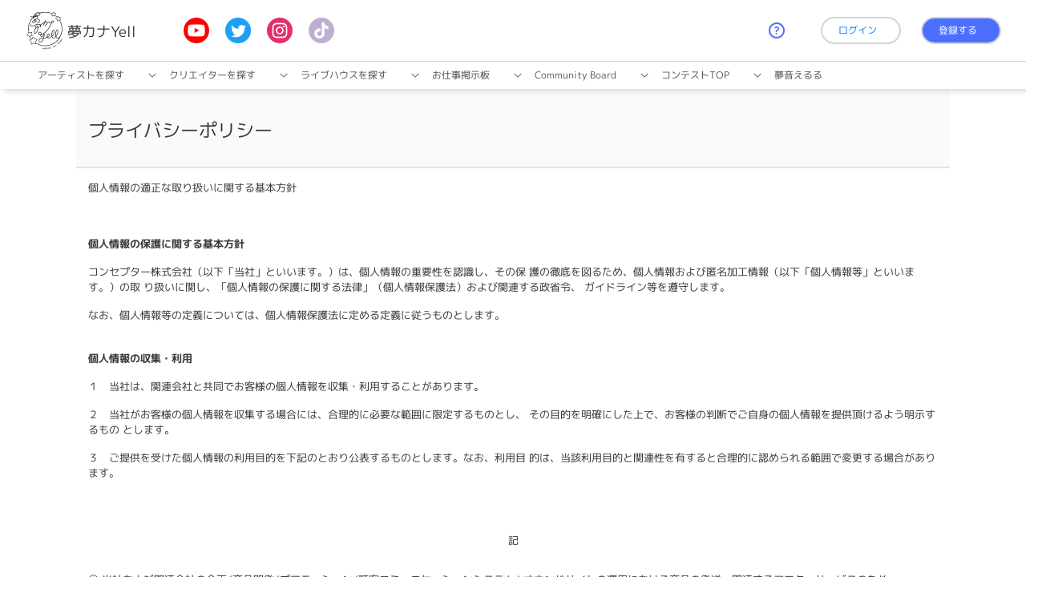

--- FILE ---
content_type: text/html; charset=UTF-8
request_url: https://yumekanayell.com/policy
body_size: 12369
content:
<!doctype html>
<html lang="jp">
    <head>
        <meta name="keywords" content="au, オンライン, 音楽, イベント, 夢かなえーる, 夢カナエール, ゆめかなえーる, ゆめカナYell,
        MV, MV撮影, SDGs, VTuber, YouTube, YouTuber, アーティスト, インタビュー, オーディション, ガムシャラ, カメラマン, カラオケ,
        コンテスト, バイト, バンド, メンバー募集, ライブハウス, ランキング, 依頼, 映像クリエイター, 応援, 応募, 音楽, 音楽事務所, 稼ぐ, 検索,
        撮影, 仕事, 支援, 収入, 賞金, 新人アーティスト, 人気YouTubeチャンネル, 制作, 成功, 探す, 仲間募集, 動画編集, 売れたい, 発掘, 話題"/>
        <meta name="description" content="アーティスト×ライブハウス×サポーターが音楽を通して交流する社会貢献プロジェクト「夢カナYell Project」が始動！ オンラインであなたの好きなアーティストを応援しよう！"/>
        <meta name="subject" content="夢カナYell">

        <meta name="copyright"content="">

        <!-- <meta name="language" content="japanese"> -->
        <!-- <meta name="robots" content="index,follow" /> -->

        <meta name="abstract" content="">
        <meta name="topic" content="">
        <meta name="author" content="">
        <meta name="reply-to" content="">
        <meta name="owner" content="">
        <meta name="url" content="">
        <meta name="identifier-URL" content="">
        <meta name="directory" content="submission">
        <meta name="category" content="Service">
        <meta name="coverage" content="Worldwide">
        <meta name="distribution" content="Global">
        <meta name="rating" content="General">
        <meta http-equiv="Expires" content="0">
        <meta http-equiv="Pragma" content="no-cache">
        <meta http-equiv="Cache-Control" content="no-cache">
        <meta http-equiv="Content-Type" content="text/html; charset=utf-8">
        <meta http-equiv="x-dns-prefetch-control" content="on">
        <link rel="dns-prefetch" href="">

        <!-- OpenGraph Meta Tags -->
        <meta name="og:title" content="社会貢献プロジェクト『夢カナYell』で夢を応援しよう！" />
        <meta name="og:image" content="https://yumekanayell.com/images/yell.png" />
        <meta name="og:url" content="https://yumekanayell.com" />

        <meta name="og:type" content="article" />
        <meta name="og:image:type" content="image/png">
        <meta name="og:image:width" content="1200">
        <meta name="og:image:height" content="630">

        <meta name="og:site_name" content="夢カナYell"/>

        <meta name="og:description" content="Musician × Live House × Supporterが交流する“夢のプラットフォーム“がスタート！「輝く才能が集まり、みんなの夢をみんなで応援して叶える。」プロジェクトです。" />
        <meta name="fb:page_id" content="" />

        <meta name="og:email" content=""/>
        <meta name="og:phone_number" content=""/>
        <meta name="og:fax_number" content=""/>
        <!-- <meta name="og:latitude" content=""/>
        <meta name="og:longitude" content=""/>
        <meta name="og:street-address" content=""/>
        <meta name="og:locality" content=""/>
        <meta name="og:region" content=""/>
        <meta name="og:postal-code" content=""/>
        <meta property="og:locale" content="vi_VN"> -->

        <meta name="twitter:card" content="summary">
        <meta name="twitter:site" content="夢カナYell">
        <meta name="twitter:creator" content="夢カナYell">
        <meta name="twitter:url" content="https://yumekanayell.com" />
        <meta name="twitter:title" content="社会貢献プロジェクト『夢カナYell』で夢を応援しよう！" />
        <meta name="twitter:description" content="Musician × Live House × Supporterが交流する“夢のプラットフォーム“がスタート！「輝く才能が集まり、みんなの夢をみんなで応援して叶える。」プロジェクトです。" />
        <meta name="twitter:image" content="https://yumekanayell.com/images/yell.png" />

        <!-- Company/Service Meta Tags -->
        <meta name="apple-mobile-web-app-capable" content="yes">
        <meta name="apple-mobile-web-app-title" content="夢カナYell">
        <meta http-equiv="X-UA-Compatible" content="chrome=1">

        <link rel="shortcut icon"  type="image/png" href="https://yumekanayell.com/favicon.png" />


        <!-- <link rel="shortcut icon" href="https://yumekanayell.com/favicons/favicon.ico" />
        <link rel="apple-touch-icon" sizes="57x57" href="https://yumekanayell.com/favicons/apple-icon-57x57.png">
        <link rel="apple-touch-icon" sizes="60x60" href="https://yumekanayell.com/favicons/apple-icon-60x60.png">
        <link rel="apple-touch-icon" sizes="72x72" href="https://yumekanayell.com/favicons/apple-icon-72x72.png">
        <link rel="apple-touch-icon" sizes="76x76" href="https://yumekanayell.com/favicons/apple-icon-76x76.png">
        <link rel="apple-touch-icon" sizes="114x114" href="https://yumekanayell.com/favicons/apple-icon-114x114.png">
        <link rel="apple-touch-icon" sizes="120x120" href="https://yumekanayell.com/favicons/apple-icon-120x120.png">
        <link rel="apple-touch-icon" sizes="144x144" href="https://yumekanayell.com/favicons/apple-icon-144x144.png">
        <link rel="apple-touch-icon" sizes="152x152" href="https://yumekanayell.com/favicons/apple-icon-152x152.png">
        <link rel="apple-touch-icon" sizes="180x180" href="https://yumekanayell.com/favicons/apple-icon-180x180.png">
        <link rel="icon" type="image/png" sizes="16x16" href="https://yumekanayell.com/favicons/favicon-16x16.png">
        <link rel="icon" type="image/png" sizes="32x32" href="https://yumekanayell.com/favicons/favicon-32x32.png">
        <link rel="icon" type="image/png" sizes="96x96" href="https://yumekanayell.com/favicons/favicon-96x96.png">
        <link rel="icon" type="image/png" sizes="192x192"  href="https://yumekanayell.com/favicons/android-icon-192x192.png">
        <link rel="manifest" href="https://yumekanayell.com/favicons/manifest.json">
        <meta name="msapplication-TileColor" content="#ffffff">
        <meta name="msapplication-TileImage" content="https://yumekanayell.com/favicon/ms-icon-144x144.png"> -->

        <title>
            プライバシーポリシー        </title>
            <meta name="viewport" content="width=device-width, initial-scale=1.0, maximum-scale=1.0, minimum-scale=1.0, user-scalable=no">
        <link rel="manifest" href="">
        <link rel="apple-touch-icon" href="" />

        <!-- CSRF Token -->
        <meta name="csrf-token" content="v6qnEXD79L1z5mxkE7pLCTnnqu13QvJ48nNAQ1Jx">

        <link rel="stylesheet" type="text/css" href="https://yumekanayell.com/css/bootstrap/bootstrap.min.css"/>
        <link rel="stylesheet" type="text/css" href="https://yumekanayell.com/css/fonts.css">
        <link rel="stylesheet" type="text/css" href="https://yumekanayell.com/plugins/slick/slick.css">

        


        <link rel="stylesheet" type="text/css" href="https://yumekanayell.com/css/myapp.css?t=1763614120">

                <!-- Global site tag (gtag.js) - Google Analytics -->
            <script async src="https://www.googletagmanager.com/gtag/js?id=G-4SYW6N0YKK"></script>
            <script>
                window.dataLayer = window.dataLayer || [];
                function gtag(){dataLayer.push(arguments);}
                gtag('js', new Date());

                gtag('config', 'G-4SYW6N0YKK');
            </script>
        
        <!-- Global site tag (gtag.js) - Google Ads: 405160719 -->
        <script async src="https://www.googletagmanager.com/gtag/js?id=AW-405160719"></script>
        <script>
        window.dataLayer = window.dataLayer || [];
        function gtag(){dataLayer.push(arguments);}
        gtag('js', new Date());

        gtag('config', 'AW-405160719');
        </script>
                    </head>

    <body id="top">
            <div class="header" id="header">
    <nav class="navbar navbar-expand-lg" id="top-nav">
        <div class="container-fluid">
            <div class="navbar-left">
                <a class="navbar-brand yumekana-brand" href="https://yumekanayell.com">
                    <img src="https://yumekanayell.com/images/logo/header/logo_yumekanayell_50x50.svg" alt="yumekanayell" class="logo-black">
                    <img src="https://yumekanayell.com/images/logo/header/logo_yumekana_white.png" alt="yumekanayell" class="logo-white">
                    <div class="brand-text">
                        <div class="yumekana">夢カナYell</div>
                        <!-- <div class="supporter">Supported by auじぶん銀行</div> -->
                    </div>
                </a>
                <div class="official-sns">
                    <a href="https://www.youtube.com/channel/UCDPMNn74q0h1n056Wz1cI9A" class="youtube-icon" target="_blank">
                        <img src="https://yumekanayell.com/images/logo/header/youtube_social_circle_red.png" alt="youtube link">
                    </a>
                    <a href="https://twitter.com/YumekanaYell_PJ" class="twitter-icon" target="_blank">
                        <img src="https://yumekanayell.com/images/logo/header/Twitter_Social_Icon_Circle_Color.png"
                             alt="youtube link">
                    </a>
                    <a href="https://www.instagram.com/yumekanayell_project/" class="instagram-icon" target="_blank">
                        <img src="https://yumekanayell.com/images/logo/header/icon_instagram.png" alt="youtube link">
                    </a>
                    <a href="https://www.tiktok.com/@yumekanayell" class="instagram-icon" target="_blank">
                        <img src="https://yumekanayell.com/images/logo/header/icon_tiktok.png" alt="tiktok link">
                    </a>
                </div>
            </div>
            <div class="navbar-right">
                                    <a href="https://yumekanayell.com/faq" class="faq-link">
                        <img src="https://yumekanayell.com/images/logo/header/icon_FAQ.png" alt="faq link" width="20px"
                             height="20px">
                    </a>
                    <a href="https://yumekanayell.com/login" class="btn button-login">ログイン</a>
                    <a id="tag-register" href="https://yumekanayell.com/register" class="btn button-register">登録する</a>
                            </div>
            <div class="button-menu">
                <button type="button" id="btn-close" class="btn btn-close-menu navbar-toggler" data-toggle="modal" data-target="#navbarMenu" aria-controls="navbarMenu" aria-expanded="false">
                    <span></span>
                    <span></span>
                    <span></span>
                </button>
            </div>
        </div>
    </nav>
    <div class="section__menu">
        <div class="container-fluid">
            <div class="menu">
                <div class="menu-item">
                    <div class="dropdown-toggle" data-toggle="dropdown">
                        <a href="https://yumekanayell.com/list">アーティストを探す</a>
                    </div>
                    <div class="dropdown-menu artist">
                                                    <a class="dropdown-item" href="https://yumekanayell.com/list?category=1">邦楽Rock</a>
                                                    <a class="dropdown-item" href="https://yumekanayell.com/list?category=2">邦楽</a>
                                                    <a class="dropdown-item" href="https://yumekanayell.com/list?category=3">アニメ/ゲーム</a>
                                                    <a class="dropdown-item" href="https://yumekanayell.com/list?category=4">Rock</a>
                                                    <a class="dropdown-item" href="https://yumekanayell.com/list?category=5">Pop</a>
                                                    <a class="dropdown-item" href="https://yumekanayell.com/list?category=6">アイドル</a>
                                                    <a class="dropdown-item" href="https://yumekanayell.com/list?category=7">EDM</a>
                                                    <a class="dropdown-item" href="https://yumekanayell.com/list?category=8">キッズ</a>
                                                    <a class="dropdown-item" href="https://yumekanayell.com/list?category=9">K-Pop</a>
                                                    <a class="dropdown-item" href="https://yumekanayell.com/list?category=10">洋楽</a>
                                                    <a class="dropdown-item" href="https://yumekanayell.com/list?category=11">ダンス</a>
                                                    <a class="dropdown-item" href="https://yumekanayell.com/list?category=12">Hip Hop</a>
                                                    <a class="dropdown-item" href="https://yumekanayell.com/list?category=13">レゲエ</a>
                                                    <a class="dropdown-item" href="https://yumekanayell.com/list?category=14">R&amp;B</a>
                                                    <a class="dropdown-item" href="https://yumekanayell.com/list?category=15">クラシック</a>
                                                    <a class="dropdown-item" href="https://yumekanayell.com/list?category=16">歌謡曲/演歌</a>
                                                    <a class="dropdown-item" href="https://yumekanayell.com/list?category=17">ワールドミュージック</a>
                                                    <a class="dropdown-item" href="https://yumekanayell.com/list?category=18">ジャズ</a>
                                                    <a class="dropdown-item" href="https://yumekanayell.com/list?category=19">ボーカロイド</a>
                                                    <a class="dropdown-item" href="https://yumekanayell.com/list?category=25">ダンサー/パフォーマー</a>
                                                    <a class="dropdown-item" href="https://yumekanayell.com/list?category=26">作曲/作詞家</a>
                                                    <a class="dropdown-item" href="https://yumekanayell.com/list?category=27">クリエイター</a>
                                            </div>
                </div>
                <div class="menu-item">
                    <div class="dropdown-toggle" data-toggle="dropdown">
                        <a href="https://yumekanayell.com/listcreator#creator">クリエイターを探す</a>
                    </div>
                    <div class="dropdown-menu artist">
                                                    <a class="dropdown-item" href="https://yumekanayell.com/listcreator?category_creator=29#creator">動画クリエイター</a>
                                                    <a class="dropdown-item" href="https://yumekanayell.com/listcreator?category_creator=30#creator">Webデザイナー</a>
                                                    <a class="dropdown-item" href="https://yumekanayell.com/listcreator?category_creator=31#creator">イラストレーター</a>
                                                    <a class="dropdown-item" href="https://yumekanayell.com/listcreator?category_creator=32#creator">カメラマン</a>
                                                    <a class="dropdown-item" href="https://yumekanayell.com/listcreator?category_creator=33#creator">収録・音響</a>
                                                    <a class="dropdown-item" href="https://yumekanayell.com/listcreator?category_creator=34#creator">スタイリスト・ヘアメイク</a>
                                                    <a class="dropdown-item" href="https://yumekanayell.com/listcreator?category_creator=35#creator">MC・音声・ナレーター</a>
                                                    <a class="dropdown-item" href="https://yumekanayell.com/listcreator?category_creator=36#creator">照明・舞台演出</a>
                                                    <a class="dropdown-item" href="https://yumekanayell.com/listcreator?category_creator=37#creator">その他</a>
                                            </div>
                </div>
                <div class="menu-item">
                    <div class="dropdown-toggle" data-toggle="dropdown">
                        <a href="https://yumekanayell.com/listlh#liveHouse">ライブハウスを探す</a>
                    </div>
                    <div class="dropdown-menu livehouse">
                                                    <a class="dropdown-item" href="https://yumekanayell.com/listlh?category=1#liveHouse">邦楽Rock</a>
                                                    <a class="dropdown-item" href="https://yumekanayell.com/listlh?category=2#liveHouse">邦楽</a>
                                                    <a class="dropdown-item" href="https://yumekanayell.com/listlh?category=3#liveHouse">アニメ/ゲーム</a>
                                                    <a class="dropdown-item" href="https://yumekanayell.com/listlh?category=4#liveHouse">Rock</a>
                                                    <a class="dropdown-item" href="https://yumekanayell.com/listlh?category=5#liveHouse">Pop</a>
                                                    <a class="dropdown-item" href="https://yumekanayell.com/listlh?category=6#liveHouse">アイドル</a>
                                                    <a class="dropdown-item" href="https://yumekanayell.com/listlh?category=7#liveHouse">EDM</a>
                                                    <a class="dropdown-item" href="https://yumekanayell.com/listlh?category=8#liveHouse">キッズ</a>
                                                    <a class="dropdown-item" href="https://yumekanayell.com/listlh?category=9#liveHouse">K-Pop</a>
                                                    <a class="dropdown-item" href="https://yumekanayell.com/listlh?category=10#liveHouse">洋楽</a>
                                                    <a class="dropdown-item" href="https://yumekanayell.com/listlh?category=11#liveHouse">ダンス</a>
                                                    <a class="dropdown-item" href="https://yumekanayell.com/listlh?category=12#liveHouse">Hip Hop</a>
                                                    <a class="dropdown-item" href="https://yumekanayell.com/listlh?category=13#liveHouse">レゲエ</a>
                                                    <a class="dropdown-item" href="https://yumekanayell.com/listlh?category=14#liveHouse">R&amp;B</a>
                                                    <a class="dropdown-item" href="https://yumekanayell.com/listlh?category=15#liveHouse">クラシック</a>
                                                    <a class="dropdown-item" href="https://yumekanayell.com/listlh?category=16#liveHouse">歌謡曲/演歌</a>
                                                    <a class="dropdown-item" href="https://yumekanayell.com/listlh?category=17#liveHouse">ワールドミュージック</a>
                                                    <a class="dropdown-item" href="https://yumekanayell.com/listlh?category=18#liveHouse">ジャズ</a>
                                                    <a class="dropdown-item" href="https://yumekanayell.com/listlh?category=19#liveHouse">ボーカロイド</a>
                                                    <a class="dropdown-item" href="https://yumekanayell.com/listlh?category=20#liveHouse">イベント利用</a>
                                                    <a class="dropdown-item" href="https://yumekanayell.com/listlh?category=21#liveHouse">お笑い利用</a>
                                                    <a class="dropdown-item" href="https://yumekanayell.com/listlh?category=22#liveHouse">パーティ利用</a>
                                                    <a class="dropdown-item" href="https://yumekanayell.com/listlh?category=23#liveHouse">演劇/パフォーミング</a>
                                                    <a class="dropdown-item" href="https://yumekanayell.com/listlh?category=24#liveHouse">その他</a>
                                            </div>
                </div>
                <div class="menu-item">
                    <div class="dropdown-toggle" data-toggle="dropdown">
                        <a href="https://yumekanayell.com/community?category=9">お仕事掲⽰板</a>
                    </div>
                    <div class="dropdown-menu">
                        <a class="dropdown-item" target="_blank"
                           href="https://docs.google.com/forms/d/1Kn9BiT7AM63CIHsCGebcERSAMt0CKJlFzEzUbKsv1A8/viewform?edit_requested=true">案件掲載依頼</a>
                    </div>
                </div>
                <div class="menu-item">
                                        <div class="dropdown-toggle">
                        <a href="https://yumekanayell.com/community">Community Board</a>
                    </div>
                                    </div>
                <div class="menu-item">
                    <div class="dropdown-toggle" data-toggle="dropdown">
                                                    <a href="https://yumekanayell.com/videos/2023mvc4-prize">コンテストTOP</a>
                                            </div>
                    <div class="dropdown-menu">
                        <div class="dropdown-submenu">
                                                            <a class="dropdown-item" tabindex="-1" href="#">開催中</a>
                                <ul class="dropdown-menu submenu">
                                                                            <li class="dropdown-item"><a tabindex="-1" href="https://yumekanayell.com/videos/2023mvc4-prize">結果発表</a></li>
                                                                    </ul>
                                                    </div>
                        <div class="dropdown-submenu">
                            <a class="dropdown-item" tabindex="-1">過去のコンテスト</a>
                            <ul class="dropdown-menu submenu">

                                <li class="dropdown-item"><a tabindex="-1" href="https://yumekanayell.com/videos/prize">Video Contest 2021 結果発表</a></li>
                                <li class="dropdown-item"><a tabindex="-1" href="https://yumekanayell.com/videos/cover-music-prize">Cover Music Contest 2021 結果発表</a></li>
                                <li class="dropdown-item"><a tabindex="-1" href="https://yumekanayell.com/videos/mvc2022-prize">Music Contest 2022 結果発表</a></li>
                                <li class="dropdown-item"><a tabindex="-1" href="https://yumekanayell.com/videos/2022mvc3-prize">MUSIC VIDEO CONTEST Vol.3</a></li>
                                <li class="dropdown-item"><a tabindex="-1" href="https://yumekanayell.com/videos/2023mvc4-prize">MUSIC VIDEO CONTEST Vol.4</a></li>

                            </ul>
                        </div>
                    </div>
                </div>
                <div class="menu-item">
                    <div class="">
                        <a href="https://yumekanayell.com/talents/yumeno-elulu" style="color: #535353">夢音えるる</a>
                    </div>
                </div>
            </div>
        </div>
    </div>
</div>
<div class="modal right fade modal-navbar-menu menu-yell" id="navbarMenu" tabindex="-1" role="dialog"
     aria-labelledby="navbarMenu"
     aria-hidden="true" data-keyboard="false" data-backdrop="static">
    <div class="modal-dialog" role="document">
        <div class="modal-content modal-menu">
            <div class="modal-body menu-page">
                <nav class="navbar navbar-expand-lg" id="top-nav">
                    <div class="container-fluid">
                        <div class="navbar-left">
                            <a class="navbar-brand yumekana-brand" href="https://yumekanayell.com">
                                <img src="https://yumekanayell.com/images/logo/header/logo_yumekana_white.png" alt="yumekanayell"
                                     class="logo-white">
                            </a>
                        </div>
                        <div class="navbar-right">
                                                            <a href="https://yumekanayell.com/login" class="btn button-login">ログイン</a>
                                <a href="https://yumekanayell.com/register" class="btn button-register">登録する</a>
                                                    </div>
                        <div class="button-menu">
                            <button type="button" class="btn btn-close-menu on" data-dismiss="modal">
                                <span></span>
                                <span></span>
                                <span></span>
                            </button>
                        </div>
                    </div>
                </nav>
                <div>
                                            <a href="https://yumekanayell.com/register">
                            <div class="sub-menu">
                                <div class="unauth">
                                    登録して応援しよう！
                                </div>
                            </div>
                        </a>
                                    </div>
                <div class="menu-container">
                    <section class="section-menu event">
                        <div class="menu-title">イベントに参加する</div>
                        <div class="wrapper-menu">
                            <div class="menu-content">
                                <div class="menu-icon">
                                    <div class="item-logo">
                                        <img src="https://yumekanayell.com/images/icon/menu/icon_contest01.png" class="item-logo">
                                    </div>
                                </div>
                                                                <a class="item-detail" href="https://yumekanayell.com/videos/2023mvc4-prize">
                                                                    MUSIC VIDEO CONTEST Vol.4
                                    <div class="item-placeholder pl-0">
                                                                                TOP3、各入賞作品が決定！
                                                                            </div>
                                </a>
                            </div>
                                                    </div>
                    </section>
                    <section class="section-menu menu-list">
                        <div class="menu-title">仲間・推しを探す</div>
                        <div class="wrapper-menu">
                            <div class="menu-content">
                                <div class="menu-icon">
                                    <div class="item-logo">
                                        <img src="https://yumekanayell.com/images/icon/menu/icon_musician_new.png" class="item-logo">
                                    </div>
                                </div>
                                <a class="item-detail" href="https://yumekanayell.com/list">
                                    アーティストを探す
                                </a>
                            </div>
                            <div class="menu-content">
                                <div class="menu-icon">
                                    <div class="item-logo">
                                        <img src="https://yumekanayell.com/images/icon/menu/icon_livehouse_new.png" class="item-logo">
                                    </div>
                                </div>
                                <a class="item-detail" href="https://yumekanayell.com/listlh#liveHouse">
                                    ライブハウスを探す
                                </a>
                            </div>
                            <div class="menu-content">
                                <div class="menu-icon">
                                    <div class="item-logo">
                                        <img src="https://yumekanayell.com/images/icon/menu/icon_creator_new.png" class="item-logo">
                                    </div>
                                </div>




                                <a class="item-detail" href="https://yumekanayell.com/listcreator#creator">
                                    クリエイターを探す
                                </a>
                            </div>
                        </div>
                    </section>
                    <section class="section-menu menu-list">
                        <div class="menu-title">発信・交流する</div>
                        <div class="wrapper-menu">
                            <div class="menu-content">
                                <div class="menu-icon">
                                    <div class="item-logo">
                                        <img src="https://yumekanayell.com/images/icon/menu/icon_board.png" class="item-logo">
                                    </div>
                                </div>
                                <a class="item-detail" href="https://yumekanayell.com/community?category=9">
                                    お仕事掲⽰板
                                    <span class="item-placeholder">お仕事募集/応募</span>
                                </a>
                            </div>
                            <div class="menu-content">
                                <div class="menu-icon">
                                    <div class="item-logo">
                                        <img src="https://yumekanayell.com/images/icon/menu/icon_board.png" class="item-logo">
                                    </div>
                                </div>
                                <a class="item-detail" href="https://yumekanayell.com/community">
                                    COMMUNITY BOARD
                                    <span class="item-placeholder">掲示板</span>
                                </a>
                            </div>
                                                            <div class="menu-content">
                                    <div class="menu-icon">
                                        <div class="item-logo">
                                            <img src="https://yumekanayell.com/images/icon/menu/icon_DM1.png" class="item-logo">
                                        </div>
                                    </div>
                                    <div class="item-detail blur">
                                        ダイレクトメッセージ
                                        <span class="item-placeholder">ログインが必要</span>
                                    </div>
                                </div>
                            
                            <div class="menu-content">
                                <div class="menu-icon">
                                    <div class="item-logo">
                                        <img src="https://yumekanayell.com/images/icon/menu/icon_fanclub_new.png" class="item-logo">
                                    </div>
                                </div>
                                <div class="item-detail blur">
                                    ファンクラブ
                                    <span class="item-placeholder">Coming Soon…</span>
                                </div>
                            </div>
                        </div>
                    </section>
                    <section class="section-menu menu-list">
                        <div class="menu-title">夢カナYellについて知る</div>
                        <div class="wrapper-menu">
                            <div class="menu-content">
                                <div class="menu-icon">
                                    <div class="item-logo">
                                        <img src="https://yumekanayell.com/images/icon/menu/icon_concept.png" class="item-logo">
                                    </div>
                                </div>
                                <a class="item-detail" href="https://yumekanayell.com/concept">
                                    CONCEPT
                                </a>
                            </div>
                            <div class="menu-content">
                                <div class="menu-icon">
                                    <div class="item-logo">
                                        <img src="https://yumekanayell.com/images/icon/menu/icon_vtuber.png" class="item-logo">
                                    </div>
                                </div>
                                <a class="item-detail" href="https://yumekanayell.com/talents/yumeno-elulu">
                                    夢音えるる
                                    <span class="item-placeholder">夢カナYell公式バーチャルライバー</span>
                                </a>
                            </div>
                            
                        </div>
                    </section>
                </div>
                <section class="menu-footer">
                    <div class="menu-footer-content">
                        <a href="https://yumekanayell.com/news" class="menu-item">NEWS</a>
                        <a href="https://yumekanayell.com/rankings" class="menu-item">サポーターランキング</a>
                        <a href="https://yumekanayell.com/faq" class="menu-item">よくある質問(FAQ)</a>
                        <a href="https://docs.google.com/forms/d/e/1FAIpQLSfDYnZ_B1Es64QMbT8EAI56pVzhcLAUufRfQOV-Ot1yt6NH8g/viewform?usp=sf_link"
                                class="menu-item" target="_blank">
                                <span>お問い合わせ</span>
                                <img src="https://yumekanayell.com/images/icon/footer/icon_new_tab.png" class="icon-new-tab">
                        </a>
                        <a href="https://docs.google.com/forms/d/1Kn9BiT7AM63CIHsCGebcERSAMt0CKJlFzEzUbKsv1A8/viewform?edit_requested=true"
                           class="menu-item" target="_blank">
                            <span>案件掲載依頼</span>
                            <img src="https://yumekanayell.com/images/icon/footer/icon_new_tab.png" class="icon-new-tab">
                        </a>
                        <div class="authen">
                                                            <a href="https://yumekanayell.com/login">ログイン</a>
                                                    </div>
                    </div>
                </section>
                <section class="follow-us-sp">
                    <div class="follow-text">Follow us</div>
                    <a href="https://www.youtube.com/channel/UCDPMNn74q0h1n056Wz1cI9A" class="youtube-icon" target="_blank">
                        <img src="https://yumekanayell.com/images/logo/header/youtube_social_circle_red.png" alt="youtube link">
                    </a>
                    <a href="https://twitter.com/YumekanaYell_PJ" class="twitter-icon" target="_blank">
                        <img src="https://yumekanayell.com/images/logo/header/Twitter_Social_Icon_Circle_Color.png"
                             alt="youtube link">
                    </a>
                    <a href="https://www.instagram.com/yumekanayell_project/" class="instagram-icon" target="_blank">
                        <img src="https://yumekanayell.com/images/logo/header/icon_instagram.png" alt="youtube link">
                    </a>
                    <a href="https://www.tiktok.com/@yumekanayell" class="instagram-icon" target="_blank">
                        <img src="https://yumekanayell.com/images/logo/header/icon_tiktok.png" alt="tiktok link">
                    </a>
                </section>
            </div>
        </div>
    </div>
</div>



    <div class="wrapper">
            <div class="static__page">
        <div class="static-header">
            <div class="header-title">
                <p>プライバシーポリシー</p>
            </div>
        </div>
        <div class="static-content-box policy-text-p">
            <p>個人情報の適正な取り扱いに関する基本方針</p>
            <p><br></p>
            <p style="font-weight: bold">個人情報の保護に関する基本方針</p>
            コンセプター株式会社（以下「当社」といいます。）は、個人情報の重要性を認識し、その保
            護の徹底を図るため、個人情報および匿名加工情報（以下「個人情報等」といいます。）の取
            り扱いに関し、「個人情報の保護に関する法律」（個人情報保護法）および関連する政省令、
            ガイドライン等を遵守します。</p>
            <p>なお、個人情報等の定義については、個人情報保護法に定める定義に従うものとします。</p>
            <br>
            <p style="font-weight: bold">個人情報の収集・利用</p>
            <p>１　当社は、関連会社と共同でお客様の個人情報を収集・利用することがあります。</p>
            <p>２　当社がお客様の個人情報を収集する場合には、合理的に必要な範囲に限定するものとし、
                その目的を明確にした上で、お客様の判断でご自身の個人情報を提供頂けるよう明示するもの
                とします。</p>
            <p>３　ご提供を受けた個人情報の利用目的を下記のとおり公表するものとします。なお、利用目
                的は、当該利用目的と関連性を有すると合理的に認められる範囲で変更する場合があります。</p>

            <br>
            <p class="policy">記</p>

            <p>① 当社および関連会社の企画/商品開発/プロモーション/顧客コミュニケーションシステム/
                オウンドサイトの運用における商品の発送、関連するアフターサービスのため</p>
            <p>② 当社および関連会社の新商品・サービスに関する情報のお知らせのため<br>
                ４　予め明示した利用の範囲を超えて、ご提供を受けた個人情報を利用する必要が生じた場
                合、法令に定める場合を除き、その新たな利用目的を明示します。</p>

            <br>
            <p style="font-weight: bold">個人情報の開示</p>

            <p>１　当社は、原則として、お客様の同意を得た場合を除き、第三者に対して個人情報を開示す
                ることはありません。ただし、法令に基づくとき、その他正当な理由があるときはこの限りで
                はありません。</p>
            <p>２　当社は、お客様本人又はその代理人から、保有個人データの開示の求めがあったときは、
                次の各号の場合を除き、遅滞なく回答します。</p>
            <p>① 本人又は第三者の生命、身体、財産その他の権利利益を害するおそれがある場合</p>
            <p>② 当社の業務の適正な実施に著しい支障を及ぼすおそれがある場合</p>
            <p>③ 法令に違反することとなる場合</p>
            <p>３　個人データの開示に関するお問い合わせは、hello@yumekanayell.comまでお願いいたします。</p>

            <br>
            <p style="font-weight: bold">安全管理措置に関する事項</p>

            <p>当社は、個人データの漏えい、滅失又は毀損の防止その他個人データの適切な管理のために、
                個人データの取得、利用、保存等を行う場合の取り扱い方法を整備し、適切な措置（組織的安
                全管理措置、人的安全管理措置、物理的安全管理措置、技術的安全管理措置等）を構築し、こ
                れを遵守します。</p>

            <br>
            <p style="font-weight: bold">委託の取り扱い</p>

            <p>当社は、個人情報等の取り扱いを第三者に委託することがあります。この場合、当社は、個人
                情報保護法に従って、委託先に対する必要かつ適切な監督を行います。</p>

            <br>
            <p style="font-weight: bold">免責</p>

            <p>１　当社が運営するウェブサイトにおいて、外部サイトへのリンクがあります。これらの外部
                サイトにおける個人情報の取り扱いについて当社は責任を負いません。</p>
            <p>２　当社が運営するウェブサイトにおいて、お客様が自発的に個人情報を開示する場合、その
                情報が第三者に収集され、利用される場合がございます。お客様は、自己の責任において、個
                人情報の開示を行うものとし、自発的な個人情報の開示の結果について、当社はいかなる責任
                も負いません。</p>

            <br>
            <p style="font-weight: bold">匿名加工情報の取り扱い</p>

            <p>当社は、以下のとおり匿名加工情報を継続的に作成し、第三者に提供しています。</p>
            <p>（匿名加工情報に含まれる個人に関する情報の項目）</p>
            <p>・性別</p>
            <p>・年齢</p>
            <p>・居住地（ただし、都道府県単位化）</p>
            <p>・行動履歴（例：お客様による当社又は関連会社が企画制作するイベント又は運営するサービスの利用実績等）</p>
            <p>・趣味嗜好</p>
            <p>（提供する情報の項目）</p>
            <p>同上</p>
            <p>（提供の方法）</p>
            <p>・業務提携による情報提供</p>
            <p>当社は、匿名加工情報を作成したときは、別途定める匿名加工情報取扱規程を遵守して安全管理のための措置を講じます。</p>

            <br>
            <p style="font-weight: bold">Cookieに関する注意事項</p>

            <p>当社が運営するウェブサイトでは、継続的なウェブサイトの改善を目的として、Google アナ
                リティクスを利用しております。当社が利用するGoogle アナリティクスの主たる機能は、
                ユーザー属性およびインタレストカテゴリに関する解析レポートです。</p>
            <p>GoogleアナリティクスはCookieを使用して、利用者のご利用状況を収集しますが、個人情報は
                収集されません。そのため、当社が利用者の個人情報をGoogle社に提供することはありません。</p>
            <p>Googleアナリティクスによるデータ収集を無効にしたい場合はこちらで無効化を行ってください。</p>
            <a href="https://support.google.com/analytics/answer/181881?hl=ja">Googleアナリティクスオプトアウト</a>
            <p>このアドオンを使用すると、利用者に関する情報を Google アナリティクスに共有する動作を
                オフにできます。ただし、当社が運営するウェブサイトの利用において制約を受ける場合がございます。</p>

            <br>
            <p style="font-weight: bold">お問い合わせ</p>

            <p>当社の個人情報等の取り扱いに関する質問又は苦情についてのお問い合わせは,</p>
            <p>hello@yumekanayell.comまでお願いいたします。</p>
            <p>コンセプター株式会社　内</p>
            <p>夢カナYell事務局</p>
        </div>
    </div>

    </div>
    <section class="footer">

    
    <div class="ft_box-partner">
        <!-- <div class="ft_sponsor-texts">SPONSOR</div>
        <div class="ft_sponsor-ship mx-auto">協賛</div>
        <div class="ft_box-sponsor mx-auto">
            <a href="https://www.jibunbank.co.jp/landing/yumekanayell/" target="_blank" onClick="writeLogFooter()">
                <img src="https://yumekanayell.com/images/castingTop/logo_au_full.svg" alt="logo au" class=" img img-fluid">
            </a>
        </div> -->
        
        <div class="ft_sponsor-texts ft_sponsor-texts2 pt-5">OFFICIAL PARTNER</div>
        <div class="ft_sponsor-ship mx-auto">協力企業</div>
        <div class="box-office-partner ft-box-office-partner container">
            <div class="row">
                <div class="col-sm-3 col-6 mt-3">
                    <div class="box-camelot">
                        <a href="https://gekirock.com/">
                            <img src="https://yumekanayell.com/images/castingTop/loud_rock_porial.svg" alt="logo au" class=" img rock-logo">
                        </a>
                    </div>
                </div>
                <div class="col-sm-3 col-6 mt-3">
                    <div class="box-camelot">
                        <a href="https://www.atono.co.jp/">
                            <img src="https://yumekanayell.com/images/logo/footer/ATOlogo2.png" alt="logo au" class=" img mt-2">
                        </a>
                    </div>
                </div>
                <div class="col-sm-3 col-6 mt-3">
                    <div class="box-camelot">
                        <a href="https://sunrisetokyo.com/">
                            <img src="https://yumekanayell.com/images/logo/footer/logo_sunrise.png" alt="logo au" class=" img japan-logo">
                        </a>
                    </div>
                </div>
                <div class="col-sm-3 col-6 mt-3">
                    <div class="box-camelot">
                        <a href="https://www.bassontop.co.jp/">
                            <img src="https://yumekanayell.com/images/logo/footer/logo_bass_on_top.png" alt="logo au" class=" img bass-on-top-logo">
                        </a>
                    </div>
                </div>
            </div>
        </div>
    </div>
    

    <div class="section__menu">
        <div class="row">
            <div class="col-11 col-lg-10 no-padding">
                <div class="row menu">
                    <a href="https://yumekanayell.com/list" class="col menu-item">
                        <span>アーティストを探す</span>
                    </a>
                    <a href="/listlh#liveHouse" class="col menu-item">
                        <span>ライブハウスを探す</span>
                    </a>
                    <a href="https://yumekanayell.com/community?category=9" class="col menu-item">
                        <span>お仕事掲⽰板</span>
                    </a>
                    <a href="https://docs.google.com/forms/d/1Kn9BiT7AM63CIHsCGebcERSAMt0CKJlFzEzUbKsv1A8/viewform?edit_requested=true" class="col menu-item">
                        <span>案件掲載依頼</span>
                    </a>
                    <a href="https://yumekanayell.com/community" class="col menu-item">
                        <span>Community Board</span>
                    </a>
                    <a href="https://yumekanayell.com/videos/2023mvc4-prize" class="col menu-item">
                        <span>Contest</span>
                    </a>
                    <a href="https://yumekanayell.com/rankings" class="col menu-item">
                        <span>サポーターランキング</span>
                    </a>
                </div>
            </div>
            <div class="col-1 col-lg-2 no-padding">
                <a href="#top" id="goToTopBtn" class="go-to-top-btn">
                    <img src="https://yumekanayell.com/images/icon/footer/icon_up_WH2.png" class="icon-top">
                </a>
            </div>
        </div>
    </div>
    <nav class="navbar navbar-expand-lg" id="bottom-nav">
        <div class="container-fluid">
            <div class="navbar-left">
                <a class="navbar-brand yumekana-brand" href="https://yumekanayell.com">
                    <img src="https://yumekanayell.com/images/logo/footer/logo_yumekana.png" alt="yumekanayell">
                    <div class="brand-text">
                        <div class="yumekana">夢カナYell</div>
                        <!-- <div class="supporter">Supported by auじぶん銀行</div> -->
                    </div>
                </a>
            </div>
            <div class="navbar-right">
                                    <a href="https://yumekanayell.com/login" class="btn button-login">ログイン</a>
                    <a href="https://yumekanayell.com/register" class="btn button-register">登録する</a>
                            </div>
        </div>
    </nav>
    <section class="section__info wrapper-content">
        <div class="container-fluid">
            <div class="title">INFO</div>
            <div class="row">
                <div class="col-lg-8">
                    <div class="row info-sp">
                        <div class="col-5 col-lg-2">
                            <div class="info-item">
                                <a href="https://yumekanayell.com/news" class="info-item-link">
                                    <div class="info-text">TOPICS</div>
                                    <img src="https://yumekanayell.com/images/icon/footer/icon_right_info.png"
                                         class="icon-right-info">
                                </a>
                            </div>
                        </div>
                        <div class="col-7 col-lg-2">
                            <div class="info-item">
                                <a href="https://yumekanayell.com/faq" class="info-item-link">
                                    <div class="info-text">よくある質問</div>
                                    <img src="https://yumekanayell.com/images/icon/footer/icon_right_info.png"
                                         class="icon-right-info">
                                </a>
                            </div>
                        </div>
                        <div class="col-5 col-lg-2">
                            <div class="info-item">
                                <a href="https://yumekanayell.com/term" class="info-item-link">
                                    <div class="info-text">利用規約</div>
                                    <img src="https://yumekanayell.com/images/icon/footer/icon_right_info.png"
                                         class="icon-right-info">
                                </a>
                            </div>
                        </div>
                        <div class="col-7 col-lg-2">
                            <div class="info-item">
                                <a href="https://yumekanayell.com/policy" class="info-item-link">
                                    <div class="info-text">プライバシーポリシー</div>
                                    <img src="https://yumekanayell.com/images/icon/footer/icon_right_info.png"
                                         class="icon-right-info">
                                </a>
                            </div>
                        </div>
                        <div class="col-5 col-lg-2">
                            <a href="https://docs.google.com/forms/d/e/1FAIpQLSfDYnZ_B1Es64QMbT8EAI56pVzhcLAUufRfQOV-Ot1yt6NH8g/viewform?usp=sf_link"
                               class="info-item-link item-contact" target="_blank">
                                <div class="info-text">お問い合わせ</div>
                                <img src="https://yumekanayell.com/images/icon/footer/icon_new_tab.png" class="icon-new-tab">
                            </a>
                        </div>
                        <div class="col-5 col-lg-2">
                            <a href="https://docs.google.com/forms/d/1Kn9BiT7AM63CIHsCGebcERSAMt0CKJlFzEzUbKsv1A8/viewform?edit_requested=true"
                               class="info-item-link item-contact" target="_blank">
                                <div class="info-text">案件掲載依頼</div>
                                <img src="https://yumekanayell.com/images/icon/footer/icon_new_tab.png" class="icon-new-tab">
                            </a>
                        </div>
                    </div>
                </div>
                <div class="col-lg-4"></div>
            </div>
        </div>
    </section>
    <section class="wrapper-content">
        <div class="container-fluid">
            <div class="section__follow">
                <div class="follow-us">
                    <div class="title">follow us</div>
                    <div class="official-sns">
                        <a href="https://www.youtube.com/channel/UCDPMNn74q0h1n056Wz1cI9A" class="youtube-icon" target="_blank">
                            <img src="https://yumekanayell.com/images/logo/header/youtube_social_circle_red.png" alt="youtube link">
                        </a>
                        <a href="https://twitter.com/YumekanaYell_PJ" class="twitter-icon" target="_blank">
                            <img src="https://yumekanayell.com/images/logo/header/Twitter_Social_Icon_Circle_Color.png"
                                 alt="youtube link">
                        </a>
                        <a href="https://www.instagram.com/yumekanayell_project/" class="instagram-icon" target="_blank">
                            <img src="https://yumekanayell.com/images/logo/header/icon_instagram.png" alt="youtube link">
                        </a>
                        <a href="https://www.tiktok.com/@yumekanayell" class="instagram-icon" target="_blank">
                            <img src="https://yumekanayell.com/images/logo/header/icon_tiktok.png" alt="tiktok link">
                        </a>
                    </div>
                </div>
                <div class="licence">
                    <div class="row jasrac-container">
                        <img src="https://yumekanayell.com/images/logo/footer/jasrac.jpg" alt="JASRAC license number"
                             class="jasrac">
                        <p class="text">
                            JASRAC許諾番号第<br>
                            9026921001Y30007号
                        </p>
                    </div>
                    <div class="row nextone-container">
                        <img src="https://yumekanayell.com/images/logo/footer/nextone.png" alt="NexTone number" class="jasrac">
                        <div class="text">
                            NexTone許諾番号
                            <div class="nextone-id">【ID000006950】</div>
                            <div class="nextone-id">【ID000006949】</div>
                        </div>
                    </div>
                </div>
            </div>
        </div>
    </section>
    <section class="follow-us-sp">
        <div class="follow-text">Follow us</div>
        <a href="https://www.youtube.com/channel/UCDPMNn74q0h1n056Wz1cI9A" class="youtube-icon" target="_blank">
            <img src="https://yumekanayell.com/images/logo/header/youtube_social_circle_red.png" alt="youtube link">
        </a>
        <a href="https://twitter.com/YumekanaYell_PJ" class="twitter-icon" target="_blank">
            <img src="https://yumekanayell.com/images/logo/header/Twitter_Social_Icon_Circle_Color.png"
                 alt="youtube link">
        </a>
        <a href="https://www.instagram.com/yumekanayell_project/" class="instagram-icon" target="_blank">
            <img src="https://yumekanayell.com/images/logo/header/icon_instagram.png" alt="youtube link">
        </a>
        <a href="https://www.tiktok.com/@yumekanayell" class="instagram-icon" target="_blank">
            <img src="https://yumekanayell.com/images/logo/header/icon_tiktok.png" alt="tiktok link">
        </a>
    </section>
    <section class="section__coppyright">
        <div>©Conceptor INC. All Rights Reserved.</div>
    </section>
</section>

        <script src="https://yumekanayell.com/js/jquery-3.4.1.min.js"></script>
        <script src="https://yumekanayell.com/js/app.js?t=1763614120"></script>
        <script src="https://yumekanayell.com/js/bootstrap/bootstrap.bundle.min.js"></script>
        <script src="https://yumekanayell.com/plugins/jquery/dist/jquery-migrate-1.2.1.min.js"></script>
        <script src="https://yumekanayell.com/plugins/lazyload/jquery.lazy.min.js"></script>
        <script src="https://yumekanayell.com/plugins/slick/slick.min.js"></script>

                    <script type="text/javascript">
        function writeLogMenu() {
            $.ajax({
                type: 'POST',
                dataType: "json",
                url: "/log",
                data: {
                    action_type: 1,
                    action_content: "sponsor_menu"
                },
                success: function (data) {
                    console.log("success")
                },
                error: function (data) {
                    console.log("error")
                },
            })
        }

        $(window).resize(function () {
            if ($(window).width() > 768) {
                $('#navbarMenu').modal('hide');
            }
        });
    </script>
            <script type="text/javascript">
        function writeLogFooter() {
            $.ajax({
                type: 'POST',
                dataType: "json",
                url: "/log",
                data: {
                    action_type: 1,
                    action_content: "sponsor_footer"
                },
                success : function(data) {
                    console.log("success")
                },
                error : function(data) {
                    console.log("error")
                },
            })
        }

        //Get the button
        let goToTopBtn = document.getElementById("goToTopBtn");

        // When the user scrolls down 20px from the top of the document, show the button
        window.onscroll = function() {scrollFunction()};

        function scrollFunction() {
            if (document.body.scrollTop > 20 || document.documentElement.scrollTop > 20) {
                goToTopBtn.style.display = "block";
            } else {
                goToTopBtn.style.display = "none";
            }
        }
    </script>
                        
        <script type="text/javascript">
            $.ajaxSetup({
                headers: {
                    'X-CSRF-TOKEN': "v6qnEXD79L1z5mxkE7pLCTnnqu13QvJ48nNAQ1Jx"
                }
            });
                        function refreshNotice() {
                $.ajax({
                    type : 'GET',
                    url: "/chat/notice",
                    success : function(data){
                        if(data.status) {
                            $('#menu-notice').removeClass('d-none');
                            $('.header-notice').removeClass('d-none');
                        } else {
                            $('#menu-notice').addClass('d-none');
                            $('.header-notice').addClass('d-none');
                        }
                    },error: function(data){
                    },
                });
                // runRefreshNotice(5000);
            }
            var timerId = null;
            function runRefreshNotice(ms)
            {
                if (timerId) clearTimeout(timerId);
                timerId = setTimeout(refreshNotice, ms ? ms : 0);
            }

            $('#header .menu-item').hover(function(){
                $('.dropdown-toggle', this).trigger('click');
            });

            $('#header .menu-item .dropdown-toggle > a').click(function() {
                location.href = this.href;
            });

            $('#tag-register').click(function () {
                gtag('event', 'conversion', {'send_to': 'AW-405160719/mjctCIqBl6QDEI-GmcEB'});
            });

            $('#tag-register-google').click(function () {
                gtag('event', 'conversion', {'send_to': 'AW-405160719/ukcHCJqRyaQDEI-GmcEB'});
            });

            $('#tag-register-twitter').click(function () {
                gtag('event', 'conversion', {'send_to': 'AW-405160719/ukcHCJqRyaQDEI-GmcEB'});
            });

            $('#tag-register-mail').click(function () {
                gtag('event', 'conversion', {'send_to': 'AW-405160719/ukcHCJqRyaQDEI-GmcEB'});
            });

            <!-- Event snippet for 2022応募作品一覧 conversion page -->
            $('#btn-show-all-videos').click(function () {
                gtag('event', 'conversion', {'send_to': 'AW-405160719/wI3CCPOu-aYDEI-GmcEB'});
            });

            $('#tag-show-all-videos').click(function () {
                gtag('event', 'conversion', {'send_to': 'AW-405160719/wI3CCPOu-aYDEI-GmcEB'});
            });
        </script>
    </body>
</html>


--- FILE ---
content_type: text/css
request_url: https://yumekanayell.com/css/fonts.css
body_size: 2910
content:
@font-face {
  font-family: 'Noto Sans JP';
  font-style: normal;
  font-weight: 100;
  font-display: swap;
  src: local("Noto Sans JP Thin"), local("NotoSansJP-Thin"), url("fonts/NotoSansJP-Thin.otf") format("opentype"); }

@font-face {
  font-family: 'Noto Sans JP';
  font-style: italic;
  font-weight: 300;
  font-display: swap;
  src: local("Noto Sans JP Light"), local("NotoSansJP-Light"), url("fonts/NotoSansJP-Light.otf") format("opentype"); }

@font-face {
  font-family: 'Noto Sans JP';
  font-style: normal;
  font-weight: 400;
  font-display: swap;
  src: local("Noto Sans JP Regular"), local("NotoSansJP-Regular"), url("fonts/NotoSansJP-Regular.otf") format("opentype"); }

@font-face {
  font-family: 'Noto Sans JP';
  font-style: italic;
  font-weight: 500;
  font-display: swap;
  src: local("Noto Sans JP Medium"), local("NotoSansJP-Medium"), url("fonts/NotoSansJP-Medium.otf") format("opentype"); }

@font-face {
  font-family: 'Noto Sans JP';
  font-style: normal;
  font-weight: 900;
  font-display: swap;
  src: local("Noto Sans JP Black"), local("NotoSansJP-Black"), url("fonts/NotoSansJP-Black.otf") format("opentype"); }




@font-face {
  font-family: 'M PLUS 1p';
  font-style: normal;
  font-weight: 100;
  font-display: swap;
  src: local("M PLUS 1p Thin"), local("MPLUS1p-Thin"), url("fonts/MPLUS1p-Thin.ttf") format("truetype"); }

@font-face {
  font-family: 'M PLUS 1p';
  font-style: normal;
  font-weight: 300;
  font-display: swap;
  src: local("M PLUS 1p Light"), local("MPLUS1p-Light"), url("fonts/MPLUS1p-Light.ttf") format("truetype"); }

@font-face {
  font-family: 'M PLUS 1p';
  font-style: normal;
  font-weight: 400;
  font-display: swap;
  src: local("M PLUS 1p Regular"), local("MPLUS1p-Regular"), url("fonts/MPLUS1p-Regular.ttf") format("truetype"); }

@font-face {
  font-family: 'M PLUS 1p';
  font-style: normal;
  font-weight: 500;
  font-display: swap;
  src: local("M PLUS 1p Medium"), local("MPLUS1p-Medium"), url("fonts/MPLUS1p-Medium.ttf") format("truetype"); }

@font-face {
  font-family: 'M PLUS 1p';
  font-style: normal;
  font-weight: 700;
  font-display: swap;
  src: local("M PLUS 1p Bold"), local("MPLUS1p-Bold"), url("fonts/MPLUS1p-Bold.ttf") format("truetype"); }

@font-face {
  font-family: 'M PLUS 1p';
  font-style: normal;
  font-weight: 800;
  font-display: swap;
  src: local("M PLUS 1p Extra-bold"), local("MPLUS1p-Extra-bold"), url("fonts/MPLUS1p-ExtraBold.ttf") format("truetype"); }

@font-face {
  font-family: 'M PLUS 1p';
  font-style: normal;
  font-weight: 900;
  font-display: swap;
  src: local("M PLUS 1p Black"), local("MPLUS1p-Black"), url("fonts/MPLUS1p-Black.otf") format("truetype"); }

--- FILE ---
content_type: text/css
request_url: https://yumekanayell.com/css/myapp.css?t=1763614120
body_size: 300358
content:
body {
    font-family: 'M PLUS 1p', sans-serif;
    font-size: 16px;
    color: #383838;
    overflow-x: hidden;
    scroll-behavior: smooth;
}

.wrapper-content {
    padding: .5rem 1.25rem;
}

#header {
    box-shadow: 5px 1px 8px 1px #CDD6DD;
    position: fixed;
    top: 0;
    width: 100%;
    z-index: 9;
}

#header .menu-item .dropdown-toggle > a {
    /*text-decoration: none;*/
    color: #535353;
}

/*NAVBAR*/
#top-nav {
    background-color: #FFFFFF !important;
}

.navbar-left {
    display: flex;
}

.navbar-right .row a {
    color: #383838;
    text-decoration: none;
    font-size: 12px !important;
}

.yumekana-brand {
    display: flex;
}

.yumekana-brand .brand-text {
    display: block;
    padding: 0.1875rem;
    line-height: normal;
    color: #383838;
}

.yumekana-brand .brand-text .yumekana {
    font-size: 1.125rem;
    margin-top: 10px;
}

.yumekana-brand .brand-text .supporter {
    font-size: 0.625rem;
    color: #888888;
}

.official-sns {
    display: flex;
    justify-content: center;
    align-items: center;
    padding: 0 2.5rem;
}

.official-sns a {
    padding-right: 1.25rem;
}

.navbar-right a {
    padding-right: 1.25rem;
}

.navbar-right a:hover {
    text-decoration: none;
}

.button-login, .button-register {
    border: 2px solid #CDD6DD;
    border-radius: 2.5rem;
    font-size: 0.75rem;
    width: 6.25rem;
    margin-left: 1.25rem;
}

.button-login {
    background-color: #FFFFFF;
}

.button-login:hover {
    color: #4D6FFF;
}

.button-register {
    background-color: #4D6FFF;
    color: #FFFFFF;
}

.button-register:hover {
    color: #FFFFFF;
}

.user-avatar {
    width: 40px;
    height: 40px;
    border-radius: 50%;
    border: 2px solid #CFD6DC;
}

.logo-white {
    display: none;
}

.button-menu, #navbarMenu {
    display: none;
}
/*END NAVBAR*/

/*MENU*/
.no-focus:hover, .no-focus:focus {
    text-decoration: none;
}

.section__menu {
    border-top: 1px solid #CDD6DD;
    background-color: #FFFFFF;
}

.menu {
    padding: .5rem 1.5rem;
    height: 2.125rem;
    display: flex;
    align-items: center;
    font-size: 0.75rem;
}

.menu .menu-item {
    padding: 0.75rem 0.5rem;
    color: #535353;
    text-decoration: none;
}

.menu .menu-item span {
    padding-right: 1.5rem;
}

.go-to-top-btn {
    display: none;
    position: fixed;
    bottom: 100px;
    right: 13px;
    z-index: 99;
    cursor: pointer;
}
/*start menu*/
.menu-page .nav-main-menu.fixed {
    position: fixed;
    width: 100%;
    top: 0;
    z-index: 2;
    max-width: var(--df_mxw);
}

.modal.right .modal-dialog,
.modal.left .modal-dialog {
    position: fixed;
    margin: auto;
    width: 100%;
    max-width: 100%;
    height: 100%;
    -webkit-transform: translate3d(0%, 0, 0);
    -ms-transform: translate3d(0%, 0, 0);
    -o-transform: translate3d(0%, 0, 0);
    transform: translate3d(0%, 0, 0);
}

.modal.right .modal-dialog .modal-content,
.modal.left .modal-dialog .modal-content {
    height: 100%;
    overflow-y: auto;
    border-radius: 0;
    border: none;
}

.modal.fade.right .modal-dialog {
    right: -268px;
    -webkit-transition: opacity 0.3s linear, right 0.3s ease-out;
    -moz-transition: opacity 0.3s linear, right 0.3s ease-out;
    -o-transition: opacity 0.3s linear, right 0.3s ease-out;
    transition: opacity 0.3s linear, right 0.3s ease-out;
}

.modal.fade.left .modal-dialog {
    left: -268px;
    -webkit-transition: opacity 0.3s linear, left 0.3s ease-out;
    -moz-transition: opacity 0.3s linear, left 0.3s ease-out;
    -o-transition: opacity 0.3s linear, left 0.3s ease-out;
    transition: opacity 0.3s linear, left 0.3s ease-out;
}

.modal.show.right .modal-dialog {
    right: 0;
}

.modal.show.left .modal-dialog {
    left: 0;
}

.modal-backdrop.show {
    opacity: 0.6;
}

.modal-navbar-menu .modal-dialog .modal-menu .modal-body {
    padding: 0;
}

.modal-navbar-menu .modal-dialog .modal-menu .modal-body .nav .collapse {
    width: 100%;
}

.menu-page .nav-main-menu {
    display: block;
    height: 55px;
}

.menu-page.has-background .nav-main-menu {
    background: #2D2D2D 0% 0% no-repeat padding-box;
    opacity: 1;
}

.menu-page .nav-main-menu.fixed:before {
    content: "";
    top: 0;
    right: 0;
    left: 0;
    height: 55px;
    position: absolute;
    background: #000;
    opacity: 0.2;
}

.menu-page .nav-main-menu .logo-menu img {
    width: 40px;
    height: 40px;
    position: relative;
    left: 15px;
    top: 6px;
}

.menu-page .nav-main-menu .logo-menu span {
    font-weight: 400;
    font-size: 10px;
    color: #FFFFFF;
    position: relative;
    top: 6px;
    left: 16px;
}

.menu-page .nav-main-menu ul {
    position: relative;
    float: right;
    margin: 0;
    padding: 0;
    right: 55px;
    display: flex;
    justify-content: center;
    align-items: center;
    height: 100%;
}

.menu-page .nav-main-menu ul li {
    float: left;
    position: relative;
    display: block;
}

.menu-page .nav-main-menu ul li a {
    border-radius: 15px;
    text-decoration: none;
    width: 75px;
    height: 22px;
    font-size: 11px;
    margin-right: 15px;
    display: flex;
    justify-content: center;
    align-items: center;
    font-weight: 500;
}

.menu-page .nav-main-menu ul li:first-child a {
    background: #ffffff;
    color: #4D6FFF;
}

.menu-page .nav-main-menu ul li:last-child a {
    background: #4D6FFF;
    color: #FFFFFF;
}

.bg-white {
    background: #ffffff;
}

.bg-green {
    background: #4D6FFF;
}

.bg-dark {
    background: #000 !important;
}

.menu-page {
    position: relative;
    padding: 0;
}

.menu-page.has-background {
    content: "";
    display: block;
    width: 100%;
    /* height: 100vh; */
    background-image: url(../images/background/menu/menu.png);
    background-size: cover;
    background-repeat: no-repeat;
    /*background-position: top right; */
    background-position: center;
    position: relative;
}

.menu-page .sub-menu {
    background: #383838 0% 0% no-repeat padding-box;
    height: 85px;
    display: flex;
    /*justify-content: center;*/
    align-items: center;
}

.menu-page .sub-menu:before {
    content: "";
    position: absolute;
    background-image: url(../images/icon/menu/arrow_right@2x.png);
    background-size: 100% auto;
    background-repeat: no-repeat;
    display: inline-block;
    width: 11px;
    height: 18px;
    right: 30px;
}

.menu-page .sub-menu .unauth {
    font-weight: 500;
    font-size: 20px;
    letter-spacing: 1.5px;
    color: #FFFFFF;
}

.menu-page .sub-menu .unauth {
    text-align: center;
    display: block;
    width: 100%;
    padding: 0 15px;
}

.menu-page .sub-menu .auth {
    display: block;
    width: 100%;
    padding: 0 15px;
}

.menu-page .sub-menu .auth .media .media-body {
    padding-left: 30px;
}

.menu-page .sub-menu .auth .media .media-body h5 {
    font-weight: 500;
    font-size: 20px;
    color: #FFFFFF;
    letter-spacing: 1.5px;
    margin-top: 0;
    margin-bottom: 3px;
}

.menu-page .sub-menu .auth .media .media-body p {
    font-weight: 500;
    font-size: 12px;
    color: #888888;
    letter-spacing: 0.9px;
    margin: 0;
}

.menu-page .sub-menu .auth .media img {
    width: 50px;
    height: 50px;
    object-fit: cover;
    border: 1.5px solid #A5A5A5;
    padding: 1.5px;
}

.menu-page .item-menu-list {
    /*padding: 0 15px;*/
}

.menu-page .item-menu-list .item-menu {
    border-bottom: 1px solid #888888;
    min-height: 70px;
}

.menu-page .item-menu-list .item-menu a {
    padding-left: 15px;
    padding-right: 5px;
    min-height: 70px;
    display: flex;
    align-items: center;
    text-decoration: none;
    font-size: 14px;
    font-weight: 500;
    letter-spacing: 1px;
    color: #FFFFFF;
}

.menu-page .item-menu-list .item-menu a:hover,
.menu-page .item-menu-list .item-menu a:focus,
.menu-page .item-menu-list .item-menu a.active {
    color: #fff;
    background: #4D6FFF;
}

.menu-page .item-menu-list .item-menu a span {
    width: 35px;
    min-width: 35px;
    height: 35px;
    background: #FFFFFF 0% 0% no-repeat padding-box;
    display: flex;
    justify-content: center;
    align-items: center;
    border-radius: 50%;
    margin-right: 15px;
}

.menu-page .item-menu-list .item-menu a span:before {
    content: "";
    position: relative;
    background-size: 100% auto;
    background-repeat: no-repeat;
    display: inline-block;
    width: 25px;
    height: 25px;
}

.menu-page .item-menu-list .group-item a {
    width: 50%;
    /*width: calc(50% - 30px);*/
    float: left;
    position: relative;
}

.menu-page .item-menu-list .group-item a:last-child {
    border-left: 1px solid #888888;
}

.menu-page .item-menu-list .single-item a {
    width: 100%;
}

.menu-page .item-menu-list .item-menu a span.icon-top:before {
    background-image: url(../images/icon/menu/top@2x.png);
}

.menu-page .item-menu-list .item-menu a span.icon-news:before {
    background-image: url(../images/icon/menu/news@2x.png);
}

.menu-page .item-menu-list .item-menu a span.icon-news:before {
    background-image: url(../images/icon/menu/news@2x.png);
}

.menu-page .item-menu-list .item-menu a span.icon-concept:before {
    background-image: url(../images/icon/menu/concept@2x.png);
}

.menu-page .item-menu-list .item-menu a span.icon-ambassador:before {
    background-image: url(../images/icon/menu/ambassador@2x.png);
}

.menu-page .item-menu-list .item-menu a span.icon-cup:before {
    background-image: url(../images/icon/menu/cup@2x.png);
}

.menu-page .item-menu-list .item-menu a span.icon-fire:before {
    background-image: url(../images/icon/menu/fire@2x.png);
}

.menu-page .item-menu-list .item-menu a span.icon-prize:before {
    background-image: url(../images/icon/menu/prize@2x.png);
}

.menu-page .item-menu-list .item-menu a span.icon-halo:before {
    background-image: url(../images/icon/menu/halo@2x.png);
}

.menu-page .item-menu-list .item-menu a span.icon-envelope:before {
    background-image: url(../images/icon/menu/envelope@2x.png);
}

.menu-page .item-menu-list .item-menu a span.icon-boards:before {
    background-image: url(../images/icon/menu/boards@2x.png);
}

.menu-page .item-menu-list .item-menu a span.icon-chat:before {
    background-image: url(../images/icon/menu/icon_chat.png);
}

.menu-page .item-menu-list .item-menu a span.icon-armorial:before {
    background-image: url(../images/icon/menu/armorial@2x.png);
}

.menu-page .item-menu-list .item-menu a span.icon-faq:before {
    background-image: url(../images/icon/menu/faq@2x.png);
}

.menu-page .item-menu-list .item-menu a span.icon-sponsor:before {
    background-image: url(../images/icon/menu/sponsor@2x.png);
}

.menu-page .item-menu-list .item-menu a span.icon-contact:before {
    background-image: url(../images/icon/menu/contact@2x.png);
}

.menu-page .item-menu-list .item-menu a span.icon-logout:before {
    background-image: url(../images/icon/menu/logout@2x.png);
}

.btn-close-menu {
    text-shadow: 0 1px 0 transparent;
    background-color: transparent;
    border: 0;
    cursor: pointer;
    position: absolute;
    right: 15px;
    top: 8px;
    padding: 5px;
    z-index: 1;
    color: #fff;
    width: 35px;
    height: 40px;
}

.btn-close-menu span {
    position: absolute;
    width: 35px;
    height: 2px;
    top: 50%;
    left: 50%;
    background: #ffffff;
    border-radius: 2px;
    overflow: hidden;
    transition: all 0.3s linear;
}

.btn-close-menu span::before {
    content: "";
    position: absolute;
    width: 0;
    height: 100%;
    top: 0;
    right: 0;
    background: gray;
    transition: all 0.3s linear;
}

.btn-close-menu span:nth-child(1) {
    animation: span-first-off 0.5s ease-in-out;
    animation-fill-mode: forwards;
    top: 40%;
}

.btn-close-menu span:nth-child(2) {
    animation: span-second-off 0.5s ease-in-out;
    animation-fill-mode: forwards;
    top: 50%;
}

.btn-close-menu span:nth-child(3) {
    animation: span-third-off 0.5s ease-in-out;
    animation-fill-mode: forwards;
    top: 60%;
}

.btn-close-menu.on:hover span:before{
    width: 100%;
    transition: all 0.3s linear;
}

.btn-close-menu.on span:nth-child(1) {
    animation: span-first-on 0.5s ease-in-out;
    animation-fill-mode: forwards;
    top: 50%;
}

.btn-close-menu.on span:nth-child(2) {
    animation: span-second-on 0.5s ease-in-out;
    animation-fill-mode: forwards;
    top: 50%;
}

.btn-close-menu.on span:nth-child(3) {
    animation: span-third-on 0.5s ease-in-out;
    animation-fill-mode: forwards;
    top: 50%;
}

@keyframes span-first-on {
    0% {
        transform: translate(-50%, -300%);
    }
    30%{
        transform: translate(-50%, -50%);
    }
    100%{
        transform: translate(-50%, -50%) rotate(-30deg);
    }
}

@keyframes span-first-off{
    0%{
        transform: translate(-50%, -50%) rotate(-45deg);
    }
    30%{
        transform: translate(-50%, -50%) rotate(0deg);
    }
    100%{
        transform: translate(-50%, -300%);
    }
}

@keyframes span-second-on{
    0%{
        transform: translate(-50%, -50%)
    }
    25%{
        background: hsl(0, 0%, 50%);
    }
    50%{
        transform: translate(-50%, -50%) scale(1);
    }
    100%{
        transform: translate(-150%, -50%) scale(0);
    }
}

@keyframes span-second-off {
    0%{
        transform: translate(-150%, -50%) scale(0);
    }
    25%{
        background: hsl(0, 0%, 50%);
    }
    50%{
        transform: translate(-50%, -50%) scale(1);
    }
    100%{
        transform: translate(-50%, -50%);
    }
}

@keyframes span-third-on{
    0%{
        transform: translate(-50%, 200%);
    }
    30%{
        transform: translate(-50%, -50%);
    }
    100%{
        transform: translate(-50%, -50%) rotate(30deg);
    }
}
@keyframes span-third-off{
    0%{
        transform: translate(-50%, -50%) rotate(45deg);
    }
    30%{
        transform: translate(-50%, -50%) rotate(0deg);
    }
    100%{
        transform: translate(-50%, 200%);
    }
}

/*menu*/
/*END MENU*/

/*FOOTER*/
.footer .section__menu {
    background-color: #A5A5A5;
    height: 5.125rem;
    display: flex;
    align-items: center;
    justify-content: center;
}

.footer .section__menu .menu-item {
    color: #FFFFFF;
    width: 200px;
    text-align: center;
}

.footer .section__menu .icon-top {
    width: 3.4375rem;
    height: 3.4375rem;
}

#bottom-nav .brand-text {
    padding-top: 1.5rem;
}

#bottom-nav .brand-text .yumekana {
    font-size: 1.5rem;
}

.section__info .title {
    font-size: 1.25rem;
}

@media (max-width: 768px) {
    .section__info .title {
        display: none;
    }

    .footer .section__menu .menu-item {
        text-align: left;
    }
}

.section__info .content {
    font-size: 0.625rem;
}

.section__info .content a {
    padding-right: 3.5rem;
    color: #383838;
    text-decoration: none;
}

.section__info .content .icon-new-tab {
    width: 1.875rem;
    height: 1.875rem;
}

.section__follow {
    display: flex;
    justify-content: space-between;
    border-top: 1px solid #707070;
    padding-top: 1.5rem;
}

.follow-us {
    display: flex;
    justify-content: flex-start;
    align-items: flex-start;
}

.follow-us .title {
    font-size: 1.25rem;
}

.licence {
    display: flex;
    font-size: 0.625rem;
    flex-direction: column;
}

.jasrac-container, .nextone-container {
    padding-bottom: 1rem;
}

.licence .jasrac {
    width: 2.8125rem;
    height: 2.8125rem;
}

.licence .text {
    padding: 0 3rem 0 1rem;
}

.licence .nextone-id {
    margin-left: -5px;
}

.section__coppyright {
    height: 4.0625rem;
    background-color: #383838;
    color: #A5A5A5;
    font-size: 0.75rem;
    display: flex;
    justify-content: center;
    align-items: center;
}

.follow-us-sp {
    display: none;
}

.icon-new-tab {
    width: 30px;
    height: 30px;
}

@media (max-width: 768px) {
    .icon-new-tab {
        width: 25px;
        height: 28px;
    }
}

.section__info a {
    color: #383838;
    text-decoration: none;
    font-size: 12px;
}

#bottom-nav .yumekana-brand {
    margin-left: -10px;
}

.icon-right-info {
    display: none;
}

.item-contact {
    display: flex;
    width: 140px;
}

.item-contact img {
    margin-top: -6px;
}
/*END FOOTER*/

/*TOP PAGE*/

.top__page .section__banner .top-banner .slider-item {
    margin-left: 12px;
    margin-right: 12px;
}

.top__page .section__banner .top-banner .slider-item .banner-item {
    width: 100%;
    height: 100%;
}

.top__page .section__banner .top-logo {
    position: absolute;
    top: 170px;
    left: 38%;
}

.top-banner {
    padding-top: 150px;
    padding-bottom: 30px;
}

/*.top-banner.slide-smartphone {*/
/*    display: none;*/
/*}*/

.top-banner .banner-item {
    width: 100%;
    position: center;
    border-radius: 15px;
}

.banner__slider {
    display: flex;
    justify-content: center;
    padding-bottom: 30px;
}

#banner-slider {
    width: 45rem;
}

#banner-slider .slider-item {
    padding: 0.5rem;
}

#banner-slider .slider-item:focus, #banner-slider .slider-item:focus:after {
    outline: 0 !important;
    border: 0 !important;
}

#banner-slider .slider-item img {
    width: 7rem;
}

.arrow-container {
    position: relative;
}

#banner-slider .icon-left {
    background-image: url(../images/page/top/icon_left.png);
    background-repeat: no-repeat;
    background-size: cover;
    width: 2.5rem;
    height: 2.5rem;
    position: absolute;
    top: 20%;
    right: -10rem;
    z-index: 1;
}

#banner-slider .icon-right {
    background-image: url(../images/page/top/icon_right.png);
    background-repeat: no-repeat;
    background-size: cover;
    width: 2.5rem;
    height: 2.5rem;
    position: absolute;
    top: 20%;
    right: -15rem;
}

.top__page .section__concept {
    position: relative;
    margin-top: 140px;
    margin-bottom: 50px;
}

.section__concept .view-all {
    justify-content: flex-start;
}

.top__page .section__concept .title-with-logo {
    padding: 0.5rem 2.2rem 0.5rem 2.2rem;
    display: flex;
    flex-direction: column;
}


.top__page .section__concept .title-with-logo  .title-with-bg-new {
    display: flex;
    align-items: center;
    position: relative;
}

.top__page .section__concept .title-with-logo .title-with-bg-new .img-bg {
    width: 100%;
    height: auto;
    content: url(../images/page/top/bg_title_before_login_new.png);
}

.top__page .section__concept .title-with-logo .title-with-bg-new .title-box {
    position: absolute;
    z-index: 1;
    top: 50%;
    left: 20px;
    transform: translateY(-50%);
}

.top__page .section__concept .title-with-logo .title-with-bg-new .title-box .content {
    font-size: 24px;
}


.title-container {
    padding: 0.5rem 13rem;
}

.top__page .section__concept .title-dot {
    align-self: flex-start;
    height: 50px;
}

.top__page .section__concept .concept-overlay {
    position: absolute;
    right: 0;
    top: 0;
    z-index: -2;
}

.title-container {
    display: flex;
    justify-content: space-between;
}

.title {
    padding-bottom: 2rem;
    font-size: 1rem;
}

.title .content {
    font-size: 2rem;
}

.title .title-border {
    width: 100px;
    background-color: #A2E2FF;
    height: 3px;
    margin-top: 10px;
}

.section__concept .title {
    padding-bottom: 0 !important;
    padding-left: 0!important;
    position: relative;
}

.section__concept .box-video {
    margin-top: 10px !important;
}

.section__concept .box-video .video-youtube {
    margin-top: 0 !important;
}

.concept .text-r {
    padding-left: 100px !important;
}

.section__concept .label {
    margin-top: -30px;
    padding-bottom: 10px;
}

.concept .text-r .title {
    color: #383838;
    margin-top: 0 !important;
}

.concept .text-r .content {
    color: #383838;
}

.concept .video-youtube iframe {
    position: relative;
    width: 100%;
    height: 398px;
    z-index: 2;
}

@media (min-width: 1800px) {
    .concept .video-youtube iframe {
        height: 550px;
    }

    .border-video {
        top: 17rem !important;
        left: 10rem !important;
        width: 87% !important;
        height: 60% !important;
    }
}

@media (min-width: 1392px) and (max-width: 1800px) {
    .concept .video-youtube iframe {
        height: 450px;
        padding-left: 55px;
    }

    .border-video {
        top: 17rem !important;
        left: 10rem !important;
        width: 87% !important;
        height: 55% !important;
    }
}

.border-video {
    position: absolute;
    top: 14rem;
    left: 4rem;
    height: 50%;
    width: 95%;
    background-image: linear-gradient(to right, #E9D5FA, #B4C9F7);
    z-index: 1;
}

.concept .text-r .title {
    padding-bottom: 0!important;
}

.section__concept .concept .concept-youtube {
    width: 60%;
    text-align: right;
}

.section__concept .concept .concept-youtube .youtube-video {
    width: 100%;
    padding-right: 1.5rem;
}

.section__concept .concept .concept-content {
    width: 40%;
    z-index: 2;
    padding-left: 1rem;
    padding-bottom: 150px;
}

.section__ambassador {
    position: relative;
    margin: 5rem 0;
}

.overlay-kekkaback-03 {
    position: absolute;
    left: -1rem;
    z-index: -2;
}

.overlay-kekkaback-04 {
    position: absolute;
    top: 5rem;
    left: 45%;
    z-index: -2;
}

.btn-view-all {
    border: 2px solid #CDD6DD;
    border-radius: 2.5rem;
    font-size: 1rem;
    height: 50px;
    width: 160px;
    display: flex;
    align-items: center;
    justify-content: space-between;
    color: #FFFFFF;
}

.btn-view-all .icon-right {
    width: 25px;
    height: 25px;
}

.btn-view-all .text {
    padding-left: 15px;
}

#noArtistModal, #leaveGuidModal {
    color: #535353;
    /*top: 40%;*/
    /*left: 10%;*/
    font-size: 14px;
}

.color-red {
    color: #FF0000;
}

@media (min-width: 400px) and (max-width: 768px) {
    #noArtistModal {
        /*left: 15%;*/
    }
}

#noArtistModal .modal-content {
    height: 170px;
    width: 300px;
}

#leaveGuidModal .modal-content {
    height: 300px;
    width: 600px;
}

#noArtistModal .modal-content .body-text, #leaveGuidModal .modal-content .body-text {
    padding-right: 15px;
}

#noArtistModal .modal-content .close  {
    margin-top: -66px;
    margin-left: 10px;
    outline: none;
}

#leaveGuidModal .modal-content .close  {
    margin-top: -176px;
    margin-left: 10px;
    outline: none;
}

#noArtistModal a, #leaveGuidModal a {
    text-decoration: none;
    color: #FFFFFF;
}

.btn-modal-cancel {
    background-color: #FFFFFF;
    border: 2px solid #E7AFE4;
    border-radius: 2.5rem;
    height: 39px;
    width: 100px;
    display: flex;
    justify-content: center;
    align-items: center;
    color: #e777e3;
    font-size: 14px;
}

.btn-modal-success {
    background-image: linear-gradient(to right, #1CB9FF, #FF14F7);
    border: 2px solid #CDD6DD;
    border-radius: 2.5rem;
    font-size: 14px;
    height: 40px;
    width: 100px;
    display: flex;
    justify-content: center;
    align-items: center;
    color: #FFFFFF;
}

.btn-view-all:hover {
    color: #FFFFFF;
    text-decoration: none;
}

@media (max-width: 768px) {
    .top__page .section__concept {
        margin-top: 75px;
    }

    #noArtistModal .modal-content {
        height: 160px;
        width: 280px;
    }

    #leaveGuidModal .modal-content {
        height: 370px;
        width: 300px;
    }

    .btn-view-all {
        height: 40px;
        width: 147px;
        font-size: 12px;
    }

    .btn-modal-cancel {
        height: 29px;
        font-size: 12px;
    }

    .btn-modal-success {
        height: 30px;
        font-size: 12px;
    }

    #leaveGuidModal .modal-content .close  {
        margin-top: -255px;
        margin-left: 0;
        margin-right: -10px;
        outline: none;
    }

    .top__page .section__concept .title-with-logo .title-with-bg {
        /* background-image: url(../images/page/top/bg_title_before_login_mobile.png); */
        width: 100% !important;
    }

    .top__page .section__concept .title-with-logo .title-with-bg {
        padding: 0px 0px 0px 10px;
        align-items: flex-start;
    }

    #banner-slider .slider-item img {
        width: 5rem;
    }
}

.section__ambassador .btn-view-all {
    background-image: linear-gradient(to right, #1CB9FF, #FF14F7);
    align-self: flex-end;
    margin-bottom: 2rem;
}

.ambassador-container {
    margin-right: 0;
    margin-left: 0;
}

.ambassador-container img {
    width: 100%;
    padding-left: 5px;
    padding-top: 5px;
}

.ambassador-name {
    color: #888888;
    font-size: 12px;
    text-align: center;
    padding-top: 10px;
}

.ambassador-container a:hover {
    color: #888888;
}

.no-padding {
    padding: 0 !important;
    margin: 0 !important;
}

.section_news {
    position: relative;
}

.section_news .section-news-banner {
    position: absolute;
    width: 100%;
    height: 100%;
    z-index: -1;
}

.section_news .title, .section__contest .title {
    padding-top: 2rem;
    display: flex;
    flex-direction: column;
    align-items: center;
    justify-content: center;
}

.section_news .title .title-border {
    background-color: #A2ADFF;
}

@media (max-width: 768px) {
    .section_news .view-all {
        padding: 0 0 2rem 0;
    }
}

.news-container {
    width: 970px;
    height: 316px;
    background-color: #FFFFFF;
    margin-left: auto;
    margin-right: auto;
    padding: 1.5rem 2.5rem;
}

.news-content {
    display: flex;
}

.news-item {
    border: none;
    border-bottom: 5px solid #FFF036;
    width: 267px;
    height: 246px;
    margin: 1rem;
    background-color: #FAFAFA;
}

.news-item.academy {
    border-bottom: 5px solid #FF00FF;
}

.news-image {
    text-align: center;
}

.news-item img {
    height: 150px;
    margin-left: auto;
    margin-right: auto;
}

.news-item .news-detail {
    padding: 1rem;
    font-size: 0.75rem;
}

.news-item .news-detail .card-text {
    font-size: 0.75rem;
    height: 30px;
}

.news-item .card-text-date {
    padding-top: 5px;
    font-size: 0.625rem;
    margin-bottom: 0 !important;
    color: #888888;
}

.news-content .image-link {
    color: #888888;
    text-decoration: none;
}

.view-all .btn-view-all {
    background-color: #1A1A1A;
}

.text-r .view-all {
    margin-top: 5rem;
}

.view-all {
    padding: 2rem 0;
    display: flex;
    justify-content: center;
    align-items: center;
}

.section__contest .btn-view-all {
    background-image: linear-gradient(to right, #1CB9FF, #FF14F7);
}

.section__contest .btn-view-all .text, .section__register .btn-view-all .text {
    padding-left: 25px;
}

.section__contest .title {
    color: #FFFFFF;
}

.section__artist {
    height: 630px;
    position: relative;
    background-color: #FAFAFA;
    z-index: 1;
    font-family: "Noto Sans JP m", sans-serif;
}

.view-all-bottom {
    display: none;
}

.title .detail {
    font-size: 16px;
}

.section__artist .title .content {
    color: #FFFFFF;
}

.section__artist .title .detail {
    color: #888888;
}

.section__artist .title .content .text-artist {
    color: #18a5b9;
    text-align: left;
}

.section__artist .title .content .text-artist a {
    color: #18a5b9;
}

@media (max-width: 768px) {
    .section__artist .title .content .text-artist {
        max-width: 260px;
        word-wrap: break-word;
    }
}

.view-all-bottom.artist {
    margin-top: -22px;
}

.btn-view-all .text.text-database {
    padding-left: 5px;
}

.section__artist .bg-left {
    position: absolute;
    top: 0;
    left: 0;
    z-index: -1;
}

.section__artist .bg-right {
    position: absolute;
    top: 0;
    right: 0;
    z-index: -2;
}

.section__artist .btn-view-all {
    background-image: linear-gradient(to right, #A5E045, #2ADEF5);
    align-self: flex-end;
    margin-bottom: 2rem;
}

.artist-container {
    height: 325px;
    width: 100%;
    background-color: rgba(255, 255, 255, 0.8);
    border-top-left-radius: 20px;
    border-bottom-left-radius: 20px;
    padding-top: 30px;
    padding-left: 10px;
    margin-left: 30px;
}

.slide-artist-container {
    position: relative;
}

.slide-banner {
    position: absolute;
    bottom: 0;
    right: 0;
    z-index: 2;
    /*background-color: #FFFFFF;*/
    width: 60px;
    height: 295px;
}

.artist-link {
    text-decoration: none;
    color: #383838;
}

.artist-link:hover {
    text-decoration: none;
    color: #383838;
}

.card-artist-top {
    max-width: 255px;
    height: 270px;
    border-radius: 10px;
    padding: 10px 10px;
    background-color: #FFFFFF;
    font-size: 0.75rem;
    margin: 0 12px;
}

.card-artist-top iframe {
    border-radius: 10px;
}

.card-artist-top .artist-detail {
    display: flex;
}

.card-artist-top .text-title {
    height: 35px;
}

.card-artist-top .artist-detail .avatar {
    width: 60px;
    height: 60px;
    border: 1px solid #1a202c;
}

.card-artist-top .artist-detail .name {
    padding-left: 10px;
}

.section__register {
    position: relative;
    padding: 3rem 3rem;
}

.section__register .register-container {
    padding-top: 5rem;
}

.overlay-kekkaback-01 {
    position: absolute;
    left: 0;
    z-index: -2;
}

.overlay-kekkaback-02 {
    position: absolute;
    top: 8rem;
    left: 40%;
    z-index: -2;
}

.overlay-testback3 {
    position: absolute;
    top: 7rem;
    right: 1rem;
    z-index: -1;
}

.register-image {
    width: 100%;
    border-radius: 55px;
}

.register-container .register-content {
    padding-left: 2rem;
    padding-right: 7rem;
}

.register-container .view-all {
    justify-content: flex-end;
    padding-top: 3rem;
}

.register-container .view-all .btn-view-all {
    background-image: linear-gradient(to right, #1CB9FF, #FF14F7);
}

.section_comingsoon {
    width: 100%;
    height: auto;
    padding: 2rem 3rem 3rem 3rem;
}

.section__contest {
    position: relative;
}

.fanclub-banner, .contest-background, .comingsoon_banner {
    width: 100%;
}

.contest-background {
    position: absolute;
    z-index: -3;
}

.contest-banner {
    width: 60%;
}

.title-news {
    overflow: hidden;
    text-overflow: ellipsis;
    display: -webkit-box;
    -webkit-line-clamp: 2;
    -webkit-box-orient: vertical;
    height: 38px;
}
/*----SP----*/
@media (max-width: 768px) {
    html {
        overflow-x: hidden;
    }

    .top-banner {
        padding-top: 20px;
        padding-bottom: 0px;
    }

    .register-image {
        border-radius: 20px;
    }

    .title .detail {
        font-size: 12px;
    }

    #header {
        box-shadow: none;
    }

    .button-menu .btn-close-menu {
        margin-top: 10px;
    }

    .button-menu .btn-close-menu:focus {
        box-shadow: none;
    }

    .button-menu {
        display: block;
    }

    #navbarMenu #top-nav {
        background-color: #2D2D2D !important;
    }

    .hide {
        display: none;
    }

    /*.slide-pc.top-banner {*/
    /*    display: none;*/
    /*}*/

    /*.slide-smartphone.top-banner {*/
    /*    display: inline;*/
    /*}*/

    .top-banner .slider-item {
        height: 50%;
        margin-left: 3px !important;
        margin-right: 3px !important;
    }

    .section__banner {
        margin-top: 75px;
    }

    .top-banner .slider-item img {
        border-radius: 5px;
    }

    .header .user-avatar {
        display: none;
    }

    .logo-white {
        width: 50px;
        height: 50px;
        display: block;
    }

    .header .logo-black {
        display: none;
    }

    .header .section__menu {
        display: none;
    }

    .header .brand-text, .header .official-sns, .header .navbar-right .faq-link {
        display: none;
    }

    #top-nav .navbar-right {
        margin-left: -27px;
    }

    #top-nav .button-login, #top-nav .button-register {
        margin-left: 0;
    }

    #top-nav {
        justify-content: flex-start;
        /*background-color: rgba(183, 183, 183, 1) !important;*/
        background-color: rgba(96, 96, 96, 0.5) !important;
        /*background-color: #606060 !important;*/
        /*opacity: 0.5;*/
    }

    .contest-banner {
        width: 80%;
    }

    .footer .section__menu {
        height: 12rem;
        margin-left: -130px;
    }

    .footer .section__menu .menu {
        flex-direction: column;
        height: 10rem;
        align-items: flex-start !important;
    }

    .footer .section__menu .menu .menu-item {
        padding-bottom: 12px;
    }

    .footer .navbar-left {
        padding-left: 30px;
    }

    .footer .navbar-right {
        margin-left: 0 !important;
        width: 95%;
        display: flex;
        justify-content: space-between;
        padding-top: 15px;
    }

    .footer .navbar-right .button-login, .footer .navbar-right .button-register {
        width: 120px;
        height: 35px;
    }

    #bottom-nav .navbar-right .after-login {
        width: 100%;
        padding-left: 22px;
    }

    .icon-right-info {
        display: inline;
        width: 20px;
        height: 20px;
    }

    .info-item-link {
        display: flex;
        justify-content: space-between;
        align-items: center;
        width: 100%;
    }

    .kanayell-pc-show {
        display: none !important;
    }

    .kanayell-sp-show {
        display: block !important;
    }


    @media (max-width: 768px) {
        .info-item-link {
            width: 90%;
            padding-bottom: 20px;
        }

        .info-sp {
            margin-top: 25px;
        }
    }

    .item-contact img {
        padding-top: 3px;
    }

    .follow-us-sp {
        width: 100%;
        height: 100px;
        background-color: #383838;
        border-bottom: 1px solid #5F5F5F;
        display: flex;
        padding: 0 20%;
        justify-content: space-between;
        align-items: center;
    }

    .follow-us-sp .follow-text {
        color: #FFFFFF;
    }

    .top__page .section__banner .top-logo {
        top: 165px;
        left: 25%;
        width: 180px;
        height: 180px;
    }

    .official-sns {
        padding: 0 0.25rem;
    }

    .section__follow .follow-us {
        display: none;
    }

    .section__follow .licence {
        padding-left: 15px;
    }

    .title-container {
        padding: 0.5rem 2rem;
        text-align: center;
    }

    .title-container .content {
        font-size: 24px;
    }

    .overlay-kekkaback-03 {
        top: 50px;
    }

    .overlay-kekkaback-04 {
        top: 10rem;
        left: 24%;
    }

    .banner__slider {
        width: 100%;
        padding: 10px;
    }

    #banner-slider {
        width: 18rem;
    }

    #banner-slider .icon-right {
        top: 31%;
        right: -2rem;
        width: 27px;
        height: 27px;
    }

    #banner-slider .icon-left {
        top: 31%;
        left: -2rem;
        width: 27px;
        height: 27px;
    }

    .section__concept .box-video {
        margin-top: -45px !important;
    }

    .section__ambassador, .section__register {
        width: 100%;
        padding: 1rem 0;
    }

    .news-container {
        width: 100%;
        height: 350px;
    }

    .news-content {
        flex-direction: column;
        align-items: center;
    }

    .section-news-banner {
        display: none;
    }

    .news-content .image-link {
        padding-bottom: 15px;
    }

    .news-item {
        display: flex;
        height: 90px;
        width: 325px;
        justify-content: flex-start;
        align-items: center;
        margin: 0;
        border-right: 5px solid #FFF036;
        border-bottom: none;
    }

    .news-item.academy {
        border-right: 5px solid #FF00FF;
        border-bottom: none;
    }

    .news-image {
        width: 150px;
        height: 90px;
        justify-self: flex-start;
    }

    .news-item img {
        height: 90px;
        width: 160px !important;
        border-radius: 0;
    }

    .section__artist {
        height: 560px;
    }

    .section__artist .bg-left {
        width: 50%;
        height: 100%;
    }

    .section__artist .bg-right {
        width: 50%;
        height: 100%;
    }

    .slide-artist-container {
        padding-right: 0 !important;
    }

    .artist-container {
        height: 300px;
        width: 100%;
        padding-left: 2px;
        margin-left: 0;
    }

    .card-artist-top {
        max-width: 255px;
        height: 250px;
    }

    .card-artist-top:focus {
        outline: 0 !important;
    }

    .artist-link:focus, .artist-link:visited, .artist-link:hover {
        outline: 0 !important;
    }

    .view-all-top {
        display: none;
    }

    .view-all-bottom {
        display: flex;
        margin-top: -5px;
        justify-content: center;
        align-items: center;
    }

    .section__concept .view-all {
        justify-content: center;
        padding: 0 0;
    }

    .card-artist-top .text-title {
        font-size: 12.5px;
    }

    .card-artist-top iframe {
        height: 132px;
    }

    .card-artist-top .artist-detail .avatar {
        width: 40px;
        height: 40px;
    }

    .slide-banner {
        display: none;
    }

    .register-container {
        padding-top: 0 !important;
    }

    .register-container .title .content {
        font-size: 24px;
    }

    .register-container .register-content {
        padding: 1rem 0;
        text-align: justify;
        font-size: 14px;
    }

    .overlay-kekkaback-01 {
        top: 0.5rem;
        left: 0;
    }

    .overlay-kekkaback-02 {
        top: 10rem;
        left: -10px;
    }

    .overlay-testback3 {
        top: 10rem;
        right: -10rem;
    }

    .register-container .view-all {
        padding-top: 1rem;
        justify-content: center;
    }

    .top__page .section__concept .title-with-logo {
        padding: 0.5rem 2rem;
    }

    .title-with-logo .title .content {
        font-size: 21px;
    }

    .concept .title {
        font-size: 24px !important;
        padding: 0.5rem 15px !important;
    }

    .concept .content {
        padding: 15px !important;
        text-align: justify;
    }

    .concept .text-r {
        padding-left: 0 !important;
    }

    .text-r .view-all {
        margin-top: 0;
    }

    .concept .video-youtube iframe {
        height: 232px;
    }

    .section__ambassador {
        margin: 0 0;
    }

    .border-video {
        display: none;
    }

    .label {
        margin-top: 35px !important;
        padding-left: 15px;
    }

    .top__page .section__concept .concept-overlay {
        height: 940px;
    }

    .section__contest .title {
        text-align: center;
    }

    .section__contest .title .content {
        font-size: 24px;
    }

    .contest-background {
        height: 400px;
    }

    .section_comingsoon {
        margin-top: 1rem !important;
        padding: 1rem 1rem;
    }

    .top__page .section__concept .title-with-logo .title-with-bg-new {
        margin-top: 20px;
    }

    .top__page .section__concept .title-with-logo .title-with-bg-new .img-bg {
        content: url(../images/page/top/bg_title_before_login_mobile_new.png);
    }

    .top__page .section__concept .title-with-logo .title-with-bg-new .title-box {
        top: 15px ;
        left: 20px ;
        transform: none;
    }
}
/*----END SP-----*/

/*END TOP PAGE*/

/*BEGIN ENTRY PAGE*/
.background-grey {
    background-color: #F2F2F2;
}

.background-white {
    background-color: #fff;
}

.caution-text {
    margin-top: 20px;
    margin-left: 80px;
    margin-bottom: 75px;
    font-size: 10px;
    color: #707070;
    line-height: 18px;
    text-align: left;
}

.caution-text.description {
    font-size: 16px;
}

.student-description {
    margin: 50px 0px;
    padding-bottom: 10px;
}

.student-type-def {
    line-height: 1.5;
}

.contest-entry-screen {
    padding-top: 110px;
    padding-bottom: 10px;
}

.contest-announcement-description {
    color: #707070;
    padding-bottom: 20px;
    font-size: 12px;
}

.image-yell img {
    /*width: 50%;*/

}
.contest-entry-register {
    display: block;
}

.page-title-area {
    padding-top: 50px;
    padding-bottom: 0;
}

.page-title-area.form-contest {
    padding-bottom: 20px;
}

.select-box-download-or-not-area {
    /*margin-bottom: 40px;*/
}

.page-title-with-underlined {
    font-size: 32px;
}

.page-title-with-underlined span{
    border-bottom: 10px solid #70B3FF;
    padding: 0 0 4px;
}

.page-body-area {
    padding: 30px 0;
}

.info-contest-description {
    padding-bottom: 100px;
}


.square-select-box {
    border-radius: 25% !important;
}

.btn-list-song-item {
    display: unset !important;
}

.btn-song-item {
    background-color: #FAFAFA;
    border-radius: 20px !important;
    border: 1px solid #F2F2F2;
    color: #535353;
    margin: 25px 30px;
}

/*.btn-song-item input {*/
/*    visibility: hidden;*/
/*}*/

.btn-song-item:hover {
    background-color: #4D6FFF !important;
    color: #fff;
}

.back-ground-alert {
    background-color: #FFE4E4;
}

input.input-song-item:checked + label {
    background-color: #4D6FFF !important;
    color: #fff;
}

input.input-song-item:hover + label {
    background-color: #4D6FFF !important;
    color: #fff;
}

.text-size-warning {
    font-size: 12px;
}

.btn-entry-in-modal {
    padding: 0px 0px 0px 10px;
    font-size: 14px !important;
}

@media (max-width: 768px) {
    .btn-entry-in-modal {
        padding: 0px 0px 0px 10px;
        font-size: 14px !important;
        height: 40px !important;
    }

    .btn-entry-in-download {
        padding-left: 5px !important;
    }

    .btn-entry-pl-sp {
        padding-left: 30px !important;
    }

    .btn-back-success-download-top-sp {
        width: 147px !important;
        height: 40px !important;
    }
}

.regulation-page {
    margin-top: 180px;
    margin-bottom: 90px;
    margin-left: auto;
    margin-right: auto;
    max-width: 1090px;
}

@media (max-width: 768px) {
    .regulation-page {
        margin-top: 80px;
        margin-left: 20px;
        margin-right: 20px;
    }
}
/*END ENTRY PAGE*/

/*START CASTING TOP*/
.entry-container .modal {
    color: #1a202c;
}

.mw-1400 {
    max-width: 1400px;
}

.entry-container a {
    text-decoration: none;
}

.section_casting_top1 {
    margin-top: 112px;
    position: relative;
}

.img_casting_top1 {
    width: 100%;
    height: 100%;
}

.img_casting_top1_sp {
    display: none;
}

.text-banner1 {
    font-size: 24px;
    margin-top: 75px;
}

.text-banner2 {
    font-size: 80px;
    margin-top: -43px;
}

.text-banner3 {
    margin-top: 115px;
    font-size: 40px;
}

.text-banner4 {
    display: flex;
    width: 400px;
    height: 65px;
    padding-left: 25px;
    background: #FFFFFF;
    color: #383838;
    font-size: 22px;
    line-height: 65px;
}

.text-banner4 .logo-au {
    margin-left: 33px;
    margin-top: -3px;
}

.text-banner5 {
    display: flex;
    width: 245px;
    height: 40px;
    margin-top: 86px;
    background-color: #1CB9FF;
    line-height: 40px;
}

.text-banner5-1 {
    font-size: 18px;
    padding-left: 15px;
}

.text-banner5-2 {
    font-size: 24px;
    padding-left: 15px;
}

.text-banner6 {
    width: 100%;
    height: 100px;
    font-size: 28px;
    text-align: center;
    color: #FAFAFA;
    background-image: linear-gradient(to right, #D214FF , #70B3FF, #70B3FF, #D214FF);
    line-height: 100px;
}

.box-btn-entry1 {
    position: absolute;
    top: 20px;
    right: 60px;
}

.btn-entry {
    display: flex;
    width: 220px;
    height: 65px;
    padding-left: 35px;
    color: #FF14F7;
    background-color: #FAFAFA;
    border: 2px solid #CDD6DD;
    border-radius: 35px;
    font-size: 18px;
    line-height: 65px;
    cursor: pointer;
}

.btn-entry:focus{
    outline: 0px auto -webkit-focus-ring-color;
}

.btn-entry:hover {
    color: #FF14F7;
    background-color: #FAFAFA;
    text-decoration: none;

}

.btn_circle {
    height: 50px;
    width: 50px;
    margin-left: 29px;
    border-radius: 25px;
    margin-top: 5px;
    background-image: linear-gradient(to right, #FF14AE , #8E1CFF);
}

.icon-right-w {
    margin-top: -15px;
}

.casting-date {
    position: absolute;
    right: 60px;
    bottom: 140px;
}

.section_casting_top2 {
    padding-left: 60px;
    padding-right: 60px;
    padding-top: 5px;
    background-color: #080A26;
}

.section_casting_top2 .title, .section_casting_top2 .content {
    color: #FFFFFF !important;
}

@media (max-width: 1280px) {
    .section_casting_top2 .border-video {
        top: 12rem;
    }
}

.box-about {
    text-align: center;
}

.box-video {
    color: red;
}

.box-video .youtube-video {
    margin-top: 50px;
    width: 100%;
    height: 100%;
}

.box-video .text-r {
    padding-left: 0;
    padding-right: 0;
}

.box-video .text-r-ct .label {
    color: #FFFFFF;
}

.box-video .text-r-ct .title {
    color: #FFFFFF;
}

.box-video .text-r-ct .content {
    color: #FFFFFF;
}

.box-video .label {
    font-size: 16px;
    color: #46BCE8;
}

.box-video .title {
    margin-top: 20px;
    font-size: 32px;
    color: #FFFFFF;
}

.box-video .content {
    margin-top: 25px;
    font-size: 16px;
    color: #FFFFFF;
    line-height: 27px;
}

.br_video {
    position: absolute;
    width: 580px;
    height: 185px;
    margin-top: -151px;
    margin-left: 54px;
    border-right: 30px solid ;
    border-bottom: 40px solid ;
    border-image: linear-gradient(to right, #E9D5FA, #B4C9F7);
    border-image-slice: 1;
}

.box-partner {
    margin-top: 100px;
    padding-bottom: 140px;}

.box-sponsor {
    width: 400px;
    height: 100px;
    margin-left: 60px;
    background-color: #FFFFFF;
    border-radius: 20px;
    text-align: center;
    line-height: 100px;
}

.sponsor-texts {
    margin-bottom: 30px;
    font-size: 24px;
    color: #4D6FFF;
}

.sponsor-texts-1 {
    padding-left: 65px;
}

.entry-banner {
    text-align: center;
    padding-top: 60px;
}

@media (max-width: 768px) {
    .sponsor-texts-1 {
        padding-left: 0;
    }

    .sponsor-texts {
        /*text-align: center;*/
    }

    .entry-banner {
        padding-top: 40px;
    }
}

.box-office-partner {
    display: flex;
}

.box-camelot {
    width: 150px;
    height: 100px;
    background-color: #FFFFFF;
    border-radius: 15px;
    text-align: center;
    margin-right: 20px;
}

.box-camelot-gekirock {
    display: flex;
    width: 100%;
    height: 100%;
    align-items: center;
    justify-content: center;
}

.box-camelot img {
    border-radius: 15px;
    width: 80%;
}

.rock-logo {
    padding: 10px 10px;
    margin-top: 15px;
}

.japan-logo {
    margin-top: 30px;
}

.bass-on-top-logo {
    margin-top: 25%;
}

.section-br-w {
    padding-top: 40px;
    padding-left: 60px;
    padding-right: 60px;
    background-color: #080A26;
}

.box-br-w {
    color: #FFFFFF;
    border: 5px solid #FFFFFF;
    border-radius: 30px;
    padding-top: 75px;
    padding-left: 60px;
    padding-right: 60px;
    max-width: 1090px;
    margin-left: auto;
    margin-right: auto;
}

.box-br-w .label {
    font-size: 32px;
}

.box-br-w .news {
    width: 300px;
    height: 350px;
    margin-top: 25px;
    padding: 25px 25px 30px 25px;
    background-color: #383838;
    border-radius: 10px;
}

.box-br-w .news .title {
    margin-top: 15px;
    font-size: 16px;
    padding-bottom: 0;
    display: -webkit-box;
    -webkit-line-clamp: 2;
    -webkit-box-orient: vertical;
    overflow: hidden;
}

.box-br-w .news .content {
    margin-top: 12px;
    font-size: 12px;
    /*display: -webkit-box;*/
    /*-webkit-line-clamp: 4;*/
    /*-webkit-box-orient: vertical;*/
    /*overflow: hidden;*/
}

.box-btn-entry2 {
    margin-top: 50px;
    margin-bottom: 50px;
}

.box-beat {
    padding: 30px 40px 60px 40px;
    background-color: #CECED4;
    border-radius: 20px;
}

.box-beat .label-song {
    width: 150px;
    height: 30px;
    padding-top: 6px;
    font-size: 12px;
    color: #ffffff;
    background-color: #4D6FFF;
    text-align: center;
    margin-left: auto;
    margin-right: auto;
}

.box-beat .note-alphabe {
    margin-left: 5px;
    margin-top: 6px;
    font-size: 12px;
    color: #383838;
}

.name-song {
    max-width: 260px;
    height: 40px;
    margin-top: 40px;
    padding-top: 12px;
    font-size: 12px;
    color: #535353;
    text-align: center;
    border-radius: 20px;
    background-color: #FFFFFF;
    /*margin-left: auto;*/
    /*margin-right: auto;*/
}

.clickable-name-song {
    max-width: 249px;
    margin: 20px 5px 10px 5px;
}

.col-last-namesong {
    justify-content: end;
    display: grid
}

.box-video-regu {
    margin-top: 70px;
    margin-bottom: 150px;
    padding: 30px 40px 60px 40px;
    background-color: #2E2E34;
    border-radius: 20px;
}

.box-video-regu .label-top {
    width: 150px;
    height: 30px;
    margin-bottom: 40px;
    padding: 6px;
    background-color: #4D6FFF;
    font-size: 12px;
    text-align: center;
}

.video-regu {
    display: flex;
    margin-top: 20px;
}

.video-regu .titles {
    min-width: 150px;
    height: 30px;
    /*margin-top: 0 !important;*/
    margin-right: 30px;
    padding: 6px;
    font-size: 12px;
    color: #383838;
    background-color: #F2F2F2;
    border-radius: 20px;
    text-align: center;
}

.video-regu .content {
    margin-top: 0;
}

.video-regu .content-text2 {
    margin-bottom: 10px;
    padding-top: 3px;
    font-size: 16px;
    color: #FFFFFF;
}

.video-regu .note {
    margin-top: 10px;
    padding-top: 3px;
    font-size: 10px;
    color: #FFFFFF;
}
.video-regu .note2 {
    margin-top: -12px;
    font-size: 10px;
    color: #FFFFFF;
}

.img_step_to_final {
    margin-top: 30px;
    margin-bottom: 150px;
    text-align: center;
}

.image-radius {
    border-radius: 20px;
}

@media (max-width: 768px) {
    .image-radius {
        border-radius: 10px;
    }

    .box-camelot img {
        margin-top: 15px;
    }

    .box-camelot-gekirock img {
        margin-top: 0px;
    }

    .rock-logo {
        margin-top: 11px !important;
    }

    .japan-logo {
        margin-top: 20px !important;
    }

    .bass-on-top-logo {
        margin-top: 35px !important;
    }
}

.box-btn-entry3 {
    margin-top: 100px;
    margin-bottom: 60px;
    margin-left: -135px;
}

.box-card-artist {
    margin-bottom: 70px;
}

.card-artist {
    display: block;
    margin-top: 60px;
    width: 300px;
    height: 350px;
    border: 0px solid;
    color: #FfFFFF;
    border-radius: 20px;
    background-color: #2E2F34;
}

.card-artist .card-img {
    display: flex;
    padding: 10px 20px 20px 20px;
}

.img_85x150 {
    width: 85px;
    height: 150px;
    margin-left: 15px;
}

.card-artist .card-body {
    padding: 25px 25px 30px 25px;
}

.card-artist .card-title {
    font-size: 16px;
    text-decoration: none;
}

.card-artist .card-text {
    font-size: 10px;
    text-decoration: none;
}

.text-decor-h-none:hover {
    text-decoration: none;
}

.section_casting_top3 {
    position: relative;
    padding: 70px 0;
    background-color: #080A26;
    z-index: 0;
}

.section_casting_top3.contest-top {
    padding: 0 0;
}

.hanabi-banner {
    position: absolute;
    width: 100%;
    height: 100%;
    z-index: -1;
}

.firework-banner {
    margin-left: auto;
    margin-right: auto;
    margin-top: 50px;
    width: 70%;
    border-radius: 20px;
}

.on-img {
    padding: 100px 40px 0 40px;
}


@media (max-width: 768px) {
    .firework-banner {
        width: 80%;
        border-radius: 10px;
    }

    .section_casting_top3 {
        padding: 50px 0;
    }

    .section_casting_top3.contest-top {
        padding: 0 0;
    }


    .on-img {
        padding: 60px 15px 0 15px;
    }

    .video-regu {
        padding: 0 15px;
    }

    .video-regu .content {
        text-align: justify;
    }

    .on-img .video-regu .content {
        margin-top: 7px;
    }

    .on-img .video-regu .content-text2 {
        font-size: 14px;
    }

    .box-app-flow .label, .section_casting_top4 .label {
        padding-left: 7px !important;
    }
}

.section_casting_top4 {
    padding-left: 180px;
    padding-bottom: 70px;
}
.section_casting_top4 .label {
    font-size: 32px;
    color: #FFFFFF;
}

.ct-btn-dowload {
    width: 400px;
    height: 100px;
    font-size: 24px;
    color: #4D6FFF;
    border-radius: 20px;
    text-align: left;
    padding: 20px 0 20px 0;
}

.box_casting_faq {
    padding-top: 90px;
    padding-left: 115px;
    padding-right: 160px;
    color: #535353;
}

.box_casting_faq .title {
    font-size: 32px;
    padding-bottom: 15px;
}

.casting_faq .title-line {
    width: 120px;
    height: 3px;
    background-color: #A2E2FF;
}

.casting_faq .faq-tab {
    font-size: 16px;
    color: #535353;
}
.casting_faq .faq-tab:hover {
    border-bottom: 3px solid #A2E2FF!important;
}

.faq-content {
    display: none;
}

.faq-tab.current {
    border-bottom: 3px solid #A2E2FF!important;
}

.faq-content.current {
    display: inherit;
}

.casting_faq .content-r {
    display: flex;
    /*margin-left: 300px;*/
}

.casting_faq .faq-tab {
    margin-left: 70px;
    border-bottom: 3px solid #FFFFFF;
    cursor: pointer;
}

.box-collapse-faq {
    margin-top: 60px;
}

.collapse-faq {
    display: flex;
}

.collapse-faq .q24 {
    font-size: 24px;
}

.collapse-faq .question {
    margin-top: 6px;
    margin-left: 15px;
    font-size: 16px;
}

.collapse-faq .icon-plus {
    position: absolute;
    right: 160px;
}

.collapse-faq .line {
    position: absolute;
    right: 160px;
}

.collapse-faq-one {
    margin-left: 30px;
    padding-top: 25px;
    padding-bottom: 25px;
    border-bottom: 1px solid #888888;
    cursor: pointer;
}

.banner-image {
    margin-top: 50px;
    margin-bottom: 100px;
    padding: 0 2.25rem;
}

.add-function-banner {
    width: 100%;
    height: 100%;
}

.mt-50 {
    margin-top: 50px !important;
}

@media (max-width: 768px)  {
    .section_casting_top1 {
        margin-top: 76px;
    }

    .casting-date {
        right: 30px;
        bottom: 110px;
        width: 30%;
    }

    .img_casting_top1 {
        display: none;
    }

    .img_casting_top1_sp {
        display: block;
        width: 100%;
        height: 100%;
    }

    .btn-entry {
        height: 40px;
        font-size: 14px;
        line-height: 35px;
        width: 147px;
        padding-left: 18px;
    }

    .box-btn-entry1 {
        right: 8px;
        top: -24px;
    }

    .btn_circle {
        height: 30px;
        width: 30px;
        margin-left: 10px;
        border-radius: 20px;
        margin-top: 2px;
    }

    .icon-right-w {
        margin-top: -8px;
    }

    .section_casting_top2 {
        padding-left: 10px;
        padding-right: 10px;
        padding-top: 10px;
    }

    .box-video {
        position: relative;
    }

    .box-video .video-youtube {
        position: relative;
        padding-bottom: 75%;
        height: 0;
        overflow: hidden;
    }

    .box-video .video-youtube.image-banner-hide-video {
        padding-bottom: 68%;
    }

    /* .box-video .video-youtube.top-page {
        padding-bottom: 100%;
    } */

    .br_video {
        display: none;
    }

    .box-video .title {
        font-size: 20px;
        padding-bottom: 10px;
    }

    .box-video .content {
        margin-top: 20px;
        font-size: 14px;
    }

    .box-partner {
        margin-top: 50px;
        padding-bottom: 50px;
    }

    .sponsor-texts {
        font-size: 20px;
        margin-top: 10px;
        margin-left: 0;
        margin-bottom: 10px;
    }

    .box-sponsor {
        width: 300px;
        margin-left: auto;
        margin-right: auto;
        margin-bottom: 20px;
    }

    .box-office-partner {
        display: flex;
        justify-content: center;
    }

    .box-camelot {
        margin-left: 0px;
        margin-right: 0px;
        height: 95px;
        width: 100%;
    }

    .section-br-w {
        padding-top: 20px;
        padding-left: 10px;
        padding-right: 10px;
    }

    .box-br-w {
        padding-top: 10px;
        padding-left: 10px;
        padding-right: 10px;
    }

    .box-br-w .label {
        font-size: 24px;
    }

    .box-br-w .news {
        height: 390px;
        margin-left: auto;
        margin-right: auto;
    }

    .col-last-namesong {
        justify-content: center;
    }

    .box-beat {
        padding: 20px 10px 50px 10px;
        background-color: #CECED4;
        border-radius: 20px;
    }

    .name-song {
        margin-top: 20px;
        margin-left: auto;
        margin-right: auto;
    }

    .box-beat .note-alphabe {
        margin-left: auto;
        margin-right: auto;
        display: table;
    }

    .box-br-w .news .content {
        font-size: 14px;
    }

    .section_casting_top3 .sp-none {
        display: none;
    }

    .box-video-regu {
        margin-top: 70px;
        margin-bottom: 50px;
        padding: 30px 10px 50px 10px;
        background-color: #2E2E34;
        border-radius: 20px;
    }

    .video-regu .titles {
        margin-top: 15px;
        min-width: 120px;
        margin-right: 10px;
        font-size: 14px;
    }

    .video-regu .content {
        padding-top: 19px;
    }

    .video-regu .content-text2 {
        margin-top: -7px;
    }

    .on-img .video-regu {
        margin-top: -10px;
    }


    .video-regu .note {
        margin-top: 14px;
    }

    .box-card-artist .col-6 {
        padding-left: 0px;
        padding-right: 0px;
    }

    .card-artist .card-img {
        padding: 20px 20px 20px 20px;
    }

    .img_85x150 {
        width: 85px;
        height: 150px;
        margin-left: 25px;
    }

    .card-artist .card-body {
        padding: 20px 10px 30px 10px;
    }

    .card-artist {
        margin-left: auto;
        margin-right: auto;
    }

    .ct-btn-dowload {
        padding-left: 0;
        padding-right: 0;
        width: auto;
        text-align: center;
    }
    .ct-btn-dowload-sp {
        max-width: 170px;
        height: 50px;
    }

    .box_casting_faq {
        padding: 1rem 1.25rem;
        font-size: 14px;
    }

    .box_casting_faq .title {
        font-size: 24px;
        padding-bottom: 10px;
    }

    .casting_faq .content-r {
        display: block;
        margin-top: 20px;
        margin-left: 0px;
    }

    .casting_faq .faq-tab {
        margin-left: 3px;
        font-size: 12px;
        margin-right: 10px;
    }

    .collapse-faq .question {
        margin-top: 4px;
        font-size: 12px;
        margin-left: 10px;
        padding-right: 20px;
    }

    .box-collapse-faq .accordion li {
        font-size: 12px !important;
        padding-left: 0.5rem !important;
        padding-right: 18px;
    }

    .collapse-faq .q24 {
        font-size: 16px;
    }

    .casting_faq a {
        font-size: 14px;
    }

    .collapse-faq-one {
        margin-left: 0;
        padding-top: 10px;
        padding-bottom: 10px;
        border-bottom: 1px solid #888888;
    }

    .collapse-faq .icon-plus {
        margin-top: 5px;
        right: 10px;
    }

    .icon-plus-sp {
        width: 20px;
        height: 20px;
    }

    .banner-image {
        margin-top: 0;
        margin-bottom: 30px;
        padding: 1rem 1.25rem;
    }

    .box_casting_faq .view-all {
        padding-bottom: 0;
    }

    .section_casting_top4 {
        padding-left: 10px;
        padding-bottom: 50px;
    }
    .section_casting_top4 .label {
        font-size: 24px;
        color: #FFFFFF;
    }

    .box-btn-entry3 {
        margin-top: 50px;
        margin-bottom: 20px;
        margin-left: -4px;
    }

    .img_step_to_final {
        margin-bottom: 50px;
    }

    .box-collapse-faq {
        margin-top: 30px;
    }

    .mt-20-sp {
        margin-top: 20px !important;
    }

    .pl-6-sp {
        padding-left: 6px;
    }

    /*@media (max-width: 576px) {*/
    /*    .casting-top-announce.text-banner6 {*/
    /*        font-size: 14px;*/
    /*    }*/
    /*}*/
}

@media (max-width: 425px)  {
    .box-video .video-youtube.image-banner-hide-video {
        padding-bottom: 82%;
    }
}

@media (max-width: 375px)  {
    .box-video .video-youtube.image-banner-hide-video {
        padding-bottom: 93%;
    }
}
/*END CASTING TOP*/

/*START FOOTER SPONSOR*/
.ft_box-partner {
    padding-top: 35px;
    padding-bottom: 85px;
    color: #383838;
    background-color: #F2F2F2;
    text-align: center}

.ft_sponsor-texts {
    font-size: 32px;
    font-family: M plus ExtraBold;
}

.ft_sponsor-texts2 {
    font-size: 24px;
}

.ft_sponsor-ship {
    width: 100px;
    padding-bottom: 5px;
    border-bottom: 3px solid #FFDFA2;
    font-size: 16px;
    color: #535353;
}

.ft_box-sponsor {
    width: 400px;
    height: 100px;
    margin-top: 35px;
    margin-bottom: 25px;
    background-color: #FFFFFF;
    border-radius: 20px;
    text-align: center;
    line-height: 100px;
}

.ft-box-office-partner {
    justify-content: center;
    margin-top: 35px;
}

@media (max-width: 992px) {
    .top__page .section__concept .title-with-logo .title-with-bg {
        max-width: 100%;
    }
}

@media (max-width: 768px)  {
    .ft_box-partner {
        padding-top: 20px;
        padding-bottom: 50px;
        color: #383838;
        background-color: #F2F2F2;
        text-align: center;
    }

    .ft_sponsor-texts {
        font-size: 24px;
    }

    .ft_sponsor-texts2 {
        font-size: 20px;
    }

    .ft_box-sponsor {
        width: 300px;
        height: 75px;
        margin-top: 30px;
        margin-bottom: 50px;
        line-height: 75px;
    }
}
/*END FOOTER SPONSOR*/

/*START COLLAPSE FAQ*/
.box-collapse-faq .view-all {
    justify-content: flex-start;
}

.box-collapse-faq .view-all .btn-view-all {
    background-color: #223998;
}

.box-collapse-faq ul {
    padding-left: 0;
    list-style: none none inside;
    overflow: hidden;
}

.box-collapse-faq ul li {
    position: relative;
}

.box-collapse-faq .glyph-wrapper {
    position: absolute;
    width: 26px;
    height: 26px;
    right: 0;
    top: 28px;
    transition: all 0.5s 0.1s ease;
}

.box-collapse-faq .glyph-wrapper span {
    position: relative;
    left: 50%;
    top: 50%;
    display: block;
    background-color: #535353;
    transition: inherit;
    transform-origin: center;
}

.box-collapse-faq .glyph-wrapper .line-h {
    width: inherit;
    height: 2px;
    transform: translate(-50%, calc(-50% + 1px));
}
.box-collapse-faq .glyph-wrapper .line-v {
    width: 2px;
    height: inherit;
    transform: translate(-50%, calc(-50% - 1px));
}

.box-collapse-faq .accordion {
    overflow: hidden;
    transition: all 0.4s ease;
}

.box-collapse-faq .active + .accordion {
    max-height: 200px;
    margin-bottom: 1rem;
}

.box-collapse-faq .inactive + .accordion {
    max-height: 0;
    transition: all 0.4s ease;
}

.box-collapse-faq .accordion li {
    max-height: 0;
    margin: 5px 0 0 2rem;
    padding-left: 1rem;
    border-left: none;
    border-right: none;
    font: normal 1.25rem/1.5 "Arial", sans-serif;
    transition: all 0.4s ease;
}

.box-collapse-faq .active + .accordion li {
    max-height: 500px;
    transition: all 0.4s ease;
    font-size: 16px;

}
.box-collapse-faq .accordion li + li {
    border-top: none;
    border-bottom: none;
}

@media (max-width: 768px) {
    .box-collapse-faq .glyph-wrapper {
        width: 14px;
        height: 14px;
        right: 0;
        top: 15px;
    }

    .box-collapse-faq .view-all {
        margin-left: -30px;
        padding-top: 0;
    }

    .casting_faq .title-line {
        width: 100px;
    }
}
/*END COLLAPSE FAQ*/

/*START LIST SONG*/

.no-hover{
    pointer-events: none;
}
.contest-announcement {
    margin: 35px 60px 0px 60px;
}

.block-curve-structure {
    position: relative;
    border-radius: 15px;
    padding-left: 280px;
    padding-right: 200px;
    /*text-align: center;*/
}

.block-curve-structure2 {
    position: relative;
    border-radius: 15px;
    padding-left: 110px;
    padding-right: 110px;
    /*text-align: center;*/
}

.select-box-download-or-not-area {
    margin-top: 40px;
    margin-bottom: 50px;
}

.image-yell {
    position: absolute;
    top: 30px;
    left: 75px;
}

.contest-announcement-title {
    padding: 27px 0;
}

.text-fr-note {
    font-size: 13px;
}

.card-checkbox-ls {
    height: 75px;
    /*padding-top: 30px;*/
    font-size: 13px;
    align-items: center;
    text-align: center;
}

.card-checkbox-ls .form-check-inline {
    margin-right: 0;
}

.card-checkbox-ls {
    height: auto;
    /*padding-top: 30px;*/
    font-size: 13px;
    align-items: center;
    text-align: center;
}

.caution-note {
    min-width: 40px;
    height: 19px;
    margin-left: 10px;
    text-align: center;
    font-size: 11px;
    background-color: #F5365C;
    border-radius: 5px;
    color: #fff;
    line-height: 19px;
}

.ls-card-header {
    display: flex;
    justify-content: center;
    /*height: 50px;*/

}

.form-check-ls {
    margin-left: 85px;
}

.bg-w {
    background-color: #FFFFFF;
}

.bg-w .name-song {
    background-color: #FAFAFA;
    border: 1px solid #F2F2F2;
}

.text-check-label{
    /*font-size: 13px;*/
}

.text-check-label2 {

}

.list-cursor-pointer {
    cursor: pointer;
}

.box-beat-no-bg-color {
    padding: 0px 40px 20px 40px;
    border-radius: 20px;
}

.bg-button-gray {
    background-color: #FAFAFA;
}

.box-max-width {
    max-width: 1090px;
    margin-left: auto;
    margin-right: auto;
}

.btn-entry-dl-ls {
    margin-top: 30px;
    margin-bottom: 0px;
}

.btn-entry-dl-ls:last-child {
    margin-bottom: 0px;
}

.box-btn-entry2:last-child {
    /*margin-bottom: 40px;*/
}

.pl-65 {
    padding-left: 65px;
}

.caution-download-browser {
    font-size: 10px;
    margin-top: 20px;
}

.fs-24 {
    font-size: 24px;
}
.fs-start-vote {
    font-size: 29px;
}
.fs-50 {
    font-size: 50px;
}



@media (max-width: 768px) {
    .fs-24 {
        font-size: 18px;
    }
    .fs-start-vote {
        font-size: 17px;
    }


    .contest-announcement {
        margin: 35px 10px 0px 10px;
    }

    .next-page-special-padding {
        padding-left: 13px !important;
    }

    .download-song-special-padding {
        padding-left: 28px !important;
    }

    .text-sp-font-12 {
        font-size: 12px !important;
    }
    .image-yell {
        position: unset;
        top: 30px;
        left: 75px;
    }

    .box-collapse-faq .glyph-wrapper {
        width: 14px;
        height: 14px;
        right: 0;
        top: 15px;
    }

    .block-curve-structure {
        position: relative;
        border-radius: 15px;
        padding-left: 10px;
        padding-right: 10px;
        text-align: center;
    }

    .block-curve-structure2 {
        position: relative;
        border-radius: 15px;
        padding-left: 10px;
        padding-right: 10px;
        text-align: center;
    }

    .form-check-ls {
        margin-left: 27px;
        margin-top: 10px;
    }

    .caution-text {
        margin-top: 20px;
        margin-left: 10px;
        margin-bottom: 75px;
        text-align: left;
        font-size: 10px;
        color: #707070;
        line-height: 18px;
    }

    .caution-text.description {
        font-size: 14px;
    }

    .contest-announcement-title {
        padding: 10px 0;
    }

    .list-cursor-pointer {
        cursor: pointer;
    }

    .box-beat-no-bg-color {
        padding: 0px 40px 20px 40px;
        border-radius: 20px;
    }

    .page-title-area {
        padding-top: 50px;
        padding-bottom: 0;
    }

    .select-box-download-or-not-area {
        margin-bottom: 30px;
    }

    .btn-entry-success-ls-song {
        padding-left: 28px !important;
    }

    .font-size-11 {
        font-size: 11px;
    }

    .pl-20 {
        padding-left: 20px;
    }


    .card-checkbox-ls.live-box {
        text-align: left;
        padding-bottom: 30px;
    }

    .card-checkbox-ls.live-box .col-12 {
        margin-top: 20px;
    }
}
/*END LIST SONG*/

/*START APPLY CONSTEST*/
.btn-entry-ac {
    padding-left: 60px;
}

.btn-entry-ac .btn_circle{
    margin-left: 55px;
}

.btn-back {
    padding-left: 0;
    background-color: #E2E2E2;
    font-size: 16px;
    color: #707070;
}

.btn-back:hover {
    color: #707070;
}

.text-count {
    display: flex;
    justify-content: center;
    position: absolute;
    bottom: 36px;
    right: 43px;
    font-size: 13px;
    color: #888888;
}

.box-area {
    position: relative;
    padding-top: 10px;
    padding-left: 30px;
    padding-right: 30px;
    padding-bottom: 30px;
}

.box-area textarea::-webkit-input-placeholder {
    font-size: 16px;
    color: #888888;
}

.mt-30 {
    margin-top: 30px;
}

textarea.form-control {
    height: auto;
    border: 1px solid #D0D0D0;
}

.box-area .error-input {
    background-color: #f2c5c566 !important;
    border-color: #ff000b !important;
    box-shadow: none !important;
    /*z-index: -2;*/
}

/*#video_desc_1-error {*/
/*    position: absolute;*/
/*    float: left;*/
/*    margin-left: 35px;*/
/*    color: red;*/
/*    bottom: 0;*/
/*    left: 0;*/
/*}*/

#video_desc_2-error {
    position: absolute;
    float: left;
    margin-left: 35px;
    color: red;
    text-align: left;
    bottom: 0;
    left: 0;
}

.ac1-title {
    font-size: 32px;
    /*padding-bottom: 30px;*/
    text-align: center;
}

.ac1-title.description {
    text-align: left;
    margin-left: 60px;
}

.line32 {
    width: 160px;
    height: 10px;
    margin-left: auto;
    margin-right: auto;
    background-color: #70B3FF;
}

.pb-10 {
    padding-bottom: 10px;
}

.pb-40 {
    padding-bottom: 40px;
}

.pl-53 {
    padding-left: 53px;
}

.fs-36 {
    font-size: 36px;
}

.fs-45 {
    font-size: 45px;
}


.note-small {
    font-size: 16px;
    color: #888888;
    margin-top: 30px;
}

.note-small-name {
    font-size: 16px;
    color: #171717;
}

box-btn-entry2 button:disabled,
button[disabled]{
    opacity: 0.5;
}

.box-btn-entry-ac {
    display: flex;
    margin-bottom: 0;
    padding-bottom: 80px;
}

.mb-30 {
    margin-bottom: 30px;
}

.pb-80 {
    padding-bottom: 80px;
}

@media (max-width: 768px) {
    .btn-back {
        width: 150px;
        height: 50px;
        line-height: 50px;
    }

    .h-40 {
        height: 40px;
    }

    .btn-entry-ac {
        width: 150px;
        height: 50px;
        padding-left: 45px;
    }

    .btn-ac-sp {
        line-height: 50px;
    }

    .lh-35 {
        line-height: 35px;
    }

    .btn-entry-ac .btn_circle{
        margin-left: 30px;
    }

    .btn-ac-sp .btn_circle{
        margin-top: 9px;
    }

    .btn-ac-sp .btn_circle .icon-right-w{
        margin-top: -21px;
    }

    .box-btn-entry-ac {
        display: flex;
        /*padding-top: 10px;*/
        /*margin-top: -20px;*/
        padding-bottom: 30px;
    }

    .ac1-title.description {
        margin-left: 0px;
    }

    .note-small-name {
        font-size: 12px;
    }

    .pb-70 {
        padding-bottom: 70px;
    }
}
/*END APPLY CONSTEST*/

/*START APPLY CONSTEST STEP2*/
.form-control:disabled, .form-control[readonly] {
    color: #171717;
    background-color: #FFFFFF;
    opacity: 1;
}

.form-control {
    border: 0px solid #ced4da;
}

.form-control:focus {
    border: 0px solid #ced4da;
    box-shadow: 0 0 0 0.2rem #FFFFFF}

.btn-uploadfile {
    display: block;
    position: absolute;
    top: 149px;
    width: 170px;
    height: 50px;
    border: 1px solid #CDD6DD;
    border-radius: 30px;
    background-color: #4D6FFF;
    cursor: pointer;
    text-align: center;
    left: 0px;
    right: 0px;
    margin: 0px auto;
}

.btn-upload-video-contest {
    width: 170px;
    height: 50px;
    border: 1px solid #CDD6DD;
    border-radius: 30px;
    background-color: #4D6FFF;
    cursor: pointer;
    text-align: center;
    margin: 0px auto;
    color: #FFFFFF;
    display: flex;
    justify-content: center;
    align-items: center;
}

.btn-upload-video-contest:hover {
    background-color: #FFFFFF;
    color: #4D6FFF;
}

.text-uploadfile {
    top: 10px;
    left: 40px;
    color: #FFFFFF;
    padding-top: 5px;
}

.custom-file-uploader input[type='file'] {
    display: block;
    position: absolute;
    /*width: 1700px;*/
    /*height: 50px;*/
    /*top: 0px;*/
    right: 0;
    bottom: 0;
    left: 0;
    z-index: 5;
    /*width: 100%;*/
    /*height: 100%;*/
    opacity: 0;
    cursor: pointer;
    /*margin-top: 50px;*/
    margin-left: auto;
    margin-right: auto;
}

.custom-name-file-uploader input[type='text'] {
    display: block;
    position: absolute;
    top: 30px;
    /*left: 20px;*/
    /*right: -78px;*/
    /*min-width: 300px;*/
    /*max-width: 700px;*/
    height: 70px;
    display: -webkit-box;
    -webkit-line-clamp: 2;
    -webkit-box-orient: vertical;
    overflow: hidden;
    text-align: center;
}

.mt--30 {
    margin-top: -30px;
}

.mt--120 {
    margin-top: -120px;
}

.custom-name-file-uploader-st2 input[type='text'] {
    top: -110px;
}

.input-group-file-uploader-st2{
    top: 130px
}

#video_url_2-error-duplicated {
    color: #F5365C;
}

.request-app {
    color: #4D6FFF;
}

.request-app:hover {
    text-decoration: none;
    color: #4D6FFF;
}

.ac-title {
    font-size: 32px;
    color: #383838;
}

.ac_err {
    color: #FF0000;
;
    font-size: 14px;
}

.w-fs2 {
    height: 550px;
}

.w1100pt {
    width: 100%;
}

.ac-line {
    width: 100%;
    margin-bottom: 30px;
    border: 1px solid #CDD6DD;
}

@media (max-width: 768px) {
    .input-group-file-uploader-st2{
        top: 85px;
    }
}
/*END APPLY CONSTEST STEP2*/

/*START APPLY CONSTEST STEP3*/
.w-fs3 {
    /*min-height: 700px;*/
}

.ac-three-img {
    margin-top: 230px;
}

.ac-three-img-st3 {
    margin-top: 250px;
}

.ac-three-imgs {
    margin-top: 30px;
}

.ac-name-img {
    margin-top: 10px;
}

.ac-text-left {
    margin-left: 30px;
    text-align: left;
}

.ac-rule {
    font-size: 12px;
    color: #707070;
}

.required-red {
    color: #FF0000;
}

.progress {
    margin-top: 30px;
}

.btn-uploadfile-st3 {
    top: 100px;
}

@media (max-width: 768px) {
    .ac-img-one {
        margin-top: 20px;
    }

    .ac-three-imgs {
        margin-top: 20px;
    }

    .ac-three-img {
        font-size: 14px;
    }

    .ac-text-left {
        margin-left: 10px;
    }

    .ls-card-header {
        padding-left: 10px;
        padding-right: 10px;
    }

    .ac1-title {
        font-size: 24px;
    }

    .btn-uploadfile-st3 {
        top: 100px;
    }
}
/*END APPLY CONSTEST STEP3*/

/*START APPLY CONSTEST STEP4*/
.card-st4 {
    margin-top: 30px;
}

.btn-entry-acst4 {
    padding-left: 45px;
    /*border: 1px solid #FF14F7;*/
}

.btn-entry-acst4 .btn_circle {
    margin-left: 35px;
}

.ac4-name-img {
    padding-top: 30px;
    padding-bottom: 30px;
}

.mt-80{
    margin-top: 80px;
}

.ac4-checkbox {
    min-width: 20em;
}

.text-last-red {
    font-size: 12px;
    color: #FF0000;
    margin: 30px;
    text-align: center;
}

.mt-100 {
    margin-top: 100px;
}
.ac4-text-success {
    margin-top: 30px;
    margin-bottom: 30px;
    font-size: 16px;
    color: #171717;
    text-align: center;
    line-height: 32px;
}

.back-to-toppage {
    padding-bottom: 100px;
}
@media (max-width: 768px) {
    .card-st4 {
        margin-top: 20px;
    }

    .btn-entry-acst4 {
        padding-left: 19px;
    }

    .ac-three-img-st3 {
        margin-top: 250px;
    }

    .btn-entry-acst4 .btn_circle {
        margin-left: 15px;
    }

    .line32 {
        width: 125px;
        height: 7px;
    }

    .ac4-name-img {
        padding-top: 10px;
        padding-bottom: 10px;
    }
    .ac4-checkbox {
        max-width: 163px;
        font-size: 14px;
    }

    .note-small {
        font-size: 14px;
    }

    .mt-50-sp {
        margin-top: 50px;
    }

    .mt-30-sp {
        margin-top: 30px;
    }

    .ac4-text-success {
        font-size: 14px;
        padding-left: 10px;
        padding-right: 10px;
        text-align: left;
    }

    .ml-sm__15 {
        margin-left: -15px;
    }
}


/*END APPLY CONSTEST STEP4*/

/*START VIDEO PAGE*/
.video__page {
    padding-top: 50px;
}
/*END VIDEO PAGE*/

/*MENU 20.07*/
.menu-yell .menu-page {
    background-color: #F2F2F2;
}

.menu-container {
    padding: 1rem 0.75rem;
}

.section-menu {
    padding: 0.5rem 0;
}

.menu-title {
    font-size: 12px;
    color: #888888;
    padding-bottom: 10px;
}

.wrapper-menu {
    background-color: #FFFFFF;
    border-radius: 10px;
}

.menu-content {
    height: 60px;
    padding: 0 8px;
    display: flex;
    align-items: center;
    font-size: 13px;
}

.menu-content .item-logo {
    width: 40px;
    height: 40px;
    background-color: #F2F2F2;
    border-radius: 50%;
    font-size: 10px;
    display: flex;
    justify-content: center;
    align-items: center;
}

.menu-content .menu-icon {
    padding-right: 10px;
}

.menu-content .item-logo img {
    height: 60%;
    width: auto;
    border-radius: 0;
}

.menu-content a, .menu-content a:hover {
    text-decoration: none;
    color: inherit;
}

.menu-content .item-placeholder {
    color: #CCCCCC;
    padding-left: 15px;
    font-size: 11px;
}

.menu-content .image-blur {
    opacity: 0.7;
}

.menu-list .menu-content {
    border-bottom: 1px solid #F2F2F2;
}

.wrapper-menu .menu-content {
    border-bottom: 1px solid #F2F2F2;
}

.item-detail, .item-detail:focus, .item-detail:focus:after {
    color: #383838;
    text-decoration: none;
}

.item-detail.blur {
    color: #CCCCCC;
}

.menu-footer {
    background-color: #FFFFFF;
    font-size: 13px;
}

.menu-footer-content {
    padding: 1rem 1.45rem;
    display: flex;
    flex-direction: column;
}

.menu-footer-content .menu-item {
    padding: 10px 0;
    color: #383838;
    text-decoration: none;
}

.menu-footer-content .icon-new-tab {
    margin-top: -3px;
    margin-left: 5px;
}

.menu-footer-content .authen {
    padding: 30px 0 20px 0;
}

.menu-footer-content .authen a {
    color: #4D6FFF;
    text-decoration: none;
}
/*END MENU*/

/*START UPLOAD LOADING NO COLOR*/
.op-upload {
    opacity: 0.3;
}

.loading-op {
    position: fixed;
    display: block;
    width: 100%;
    height: 100%;
    top: 0;
    left: 0;
    text-align: center;
    opacity: 0.7;
    background-color: #fff;
    z-index: 99;
}

.loading-center {
    position: fixed;
    z-index: 100;
    border: 16px solid #f3f3f3;
    border-radius: 50%;
    border-top: 16px solid #3498db;
    top: 50%;
    left: 50%;
    margin-top: -50px;
    margin-left: -50px;
    width: 120px;
    height: 120px;
    -webkit-animation: spin 2s linear infinite; /* Safari */
    animation: spin 2s linear infinite;
}

/* Safari */
@-webkit-keyframes spin {
    0% { -webkit-transform: rotate(0deg); }
    100% { -webkit-transform: rotate(360deg); }
}

@keyframes spin {
    0% { transform: rotate(0deg); }
    100% { transform: rotate(360deg); }
}

@media (max-width: 768px) {
    .loading-center {
        width: 100px;
        height: 100px;
    }
}
/*END UPLOAD LOADING NO COLOR*/

/*START UPLOAD LOADING COLOR*/
/*.op-upload {
    opacity: 0.3;
}

.loading-center{
    position: fixed;
    width: 300px;
    height: 300px;
    top: 50%;
    left: 50%;
    margin-top: -50px;
    margin-left: -50px;
    border-radius: 50%;
    background: linear-gradient(#FF14AE , #8E1CFF);
    animation: animate 0.7s linear infinite;
    z-index: 100;
}
@keyframes animate {
    0%{transform: rotate(0deg);}
    100%{transform: rotate(360deg);}
}

.loading-center span{
    position: absolute;
    width: 100%;
    height: 100%;
    border-radius: 50%;
    background: linear-gradient(#FF14AE , #8E1CFF);
}

.loading-center::after{
    content: '';
    position: absolute;
    top: 30px;
    left: 30px;
    right: 30px;
    bottom: 30px;
    background: #FFFFFF;
    !*opacity: 0;*!
    border-radius: 50%;
}

@media (max-width: 768px) {
    .loading-center {
        width: 100px;
        height: 100px;
    }
}*/
/*END UPLOAD LOADING COLOR*/

/*START BUTTON ENTRY*/
.button-entry-container {
    display: flex;
    justify-content: center;
    align-items: center;
    margin-top: 30px;
}

.button-entry-container-user {
    display: flex;
    justify-content: center;
    align-items: center;
    margin-top: 50px;
}

.pt-55 {
    padding-top: 55px;
}

.button-entry-download {
    width: 220px;
    height: 65px;
    font-size: 18px;
    border: 2px solid #CDD6DD;
    border-radius: 30px;
    display: flex;
    justify-content: space-between;
    align-items: center;
    color: #FF14F7;
    padding-left: 30px;
    background-color: #FAFAFA;
    cursor: pointer;
}

.btn.button-entry-download .button-circle {
    margin-right: -5px;
}

.button-entry-download:hover, .btn-entry-success-ls-song:hover {
    color: #FFF;
    background-color: #8E1CFF;
}

.button-entry-download.expire:hover {
    color: #FF14AE;
}

.button-entry-download:focus, .button-entry-download:hover {
    outline: none;
    text-decoration: none;
}

.button-circle {
    width: 50px;
    height: 50px;
    background-image: linear-gradient(to right, #FF14AE , #8E1CFF);
    border-radius: 50%;
    display: flex;
    justify-content: center;
    align-items: center;
}

.button-circle img {
    height: 45%;
    width: auto;
}

.text.text-entry {
    padding-left: 20px;
}

.button-entry-download.expire {
    background-image: linear-gradient(to right, #1CB9FF, #FF14F7);
    color: #FFFFFF;
    position: fixed;
    right: 50px;
    z-index: 99;
}

.button-entry-download.expire.notVote {
    background-color: #FFFFFF;
    background-image: none;
    color: #A5A5A5;
    position: fixed;
    right: 50px;
    z-index: 99;
    padding-left: 20px;
}

.button-entry-download.expire.start-vote {
    background-image: linear-gradient(to right, #1CB9FF, #FF14F7);
}

.button-entry-download.expire.start-vote a {
    color: #FFFFFF;
    font-size: 20px;
}

.button-entry-download.expire .text {
    padding-left: 0;
}

@media (max-width: 768px) {
    .button-entry-download {
        width: 160px;
        height: 40px;
        font-size: 12px;
        border-radius: 30px;
        padding-left: 20px;
    }

    .button-entry-download.expire.start-vote a {
        color: #FFFFFF;
        font-size: 16px;
    }

    .title-and-charts-area-user {
        padding-bottom: 25px !important;
    }


    .button-circle {
        width: 30px;
        height: 30px;
    }

    .button-entry-download.entry {
        width: 140px;
    }

    .button-entry-download.entry .text {
        padding-left: 5px;
    }

    .button-entry-download.expire {
        top: 83px;
        right: 20px;
    }

    .button-entry-download.entry.expire .text {
        padding-left: 0;
        font-size: 10px;
    }

    .button-entry-download.entry.expire img {
        width: 30px;
    }

}
/*END BUTTON ENTRY*/

/*START BTN LS*/
.btn-ls-50 {
    padding-left: 30px;
}

.btn-ls-50 .btn_circle {
    margin-left: 12px;
}

.box-btn-office {
    display: flex;
    margin-top: 50px;
    margin-bottom: 0px;
    padding-bottom: 80px;
    margin-left: auto;
    margin-right: auto;
    text-align: center;
    justify-content: center;
}

.btn-office {
    position: relative;
    width: 220px;
    height: 65px;
    line-height: 65px;
    font-size: 18px;
    border-radius: 35px;
    margin-left: auto;
    margin-right: auto;
}

.btn-office .btn-name {
    width: 180px;
    height: 65px;
}

.btn-entry-office {
    display: flex;
    width: 220px;
    height: 65px;
    color: #FF14F7;
    background-color: #FAFAFA;
    border: 2px solid #CDD6DD;
    border-radius: 35px;
    font-size: 18px;
    line-height: 65px;
    cursor: pointer;
}

.btn-office .btn_circle {
    position: absolute;
    right: 10px;
}

.btn-back a {
    color: #707070;
    text-decoration: none;
}

@media (max-width: 768px) {
    .btn-ls-50 {
        padding-left: 12px;
    }

    .btn-office {
        position: relative;
        width: 150px;
        height: 50px;
        line-height: 50px;
        font-size: 16px;
        border-radius: 25px;
    }

    .btn-office .btn_circle {
        position: absolute;
        right: 10px;
        margin-top: 8px;
        height: 30px;
        width: 30px;
    }

    .btn-office .btn_circle .icon-right-w {
        position: absolute;
        right: 1px;
        margin-top: 8px;
    }

    .btn-entry-office {
        width: 150px;
        height: 50px;
        color: #FF14F7;
        border-radius: 25px;
        font-size: 14px;
        line-height: 50px;
    }

    .btn-office .btn-name {
        width: 120px;
        height: 50px;
    }

    .btn-office .btn-name.ml-sm__5 {
        margin-left: -5px;
    }
}
/*END BTN LS*/

/*START BOX VIDEO WITH BORDER*/

@media (max-width: 2560px) {
    .row-video {
        margin-top: 50px;
    }

    .box-border-vd {
        position: relative;
        width: 100%;
        min-width: 345px;
        padding-left: 0;
        padding-right: 0;
    }

    .box-no-br {
        position: relative;
        width: 100%;
        height: 100%;
        right: 0;
        bottom: 0;
        z-index: 3;
        padding-right: 60px;
        padding-bottom: 80px;
    }

    .border-video-br {
        position: absolute;
        width: 1000px;
        height: 400px;
        right: 0px;
        bottom: 0;
        z-index: 2;
        background-image: linear-gradient(to right, #E9D5FA, #B4C9F7);
    }

    .box-no-br-absolu {
        position: relative;
        padding-bottom: 56.25%; /*16:9*/
        /*padding-top: 30px;*/
        height: 0;
        overflow: hidden;
    }

    .box-no-br-absolu iframe {
        position: absolute;
        /*bottom: 0;*/
        left: 0;
        width: 100%;
        height: 100%;
    }

    .pr-video-no-br {
        /*margin-top: 10px;*/
        padding-right: 60px;
    }

}
@media (min-width: 768px) and (max-width: 2000px)  {
    .box-no-br {
        padding-right: 30px;
        padding-bottom: 40px;
    }

    .box-border-vd-nobr {
        margin-top: 50px;
    }

    .border-video-br {
        width: 580px !important;
        height: 195px;
    }

    .pr-video-no-br {
        /*padding-right: 0px;*/
        padding-left: 60px;
    }
}

@media (max-width: 768px) {
    .row-video {
        margin-top: 30px;
    }

    .box-border-vd {
        margin-right: -30px;
        margin-left: -30px;
    }

    .box-border-vd-nobr {
        /*margin-right: 10px;*/
        margin-top: 10px;
        margin-left: 0px;
        padding-top: 20px;
        padding-left: 10px;
        padding-right: 10px;
    }

    .box-no-br {
        padding-right: 45px;
        padding-bottom: 20px;
    }

    .border-video-br {
        width: 290px;
        height: 97px;
    }

    .box-no-br-absolu {
        padding-bottom: 75%; /*4:3*/
    }

    .box-no-br-absolu.box-edit-padding {
        padding-bottom: 56%; /*4:3*/
    }

    .pr-video-no-br {
        margin-right: 0px;
        margin-left: 0px;
        padding-right: 0px;
        padding-bottom: 0;
    }

    .pr-video-no-br {
        padding-left: 0;
        padding-right: 0px;
    }
}

/*END BOX VIDEO WITH BORDER*/

/*START POPUP ENTRY*/
#noArtistModal .model-center {
    margin: 0;
    position: fixed;
    top: calc(50% - 125px);
    left: calc(50% - 300px);
    transform: translate(-50%, -50%);
}

#leaveGuidModal .model-center {
    margin: 0;
    position: fixed;
    top: calc(50% - 185px);
    left: calc(50% - 300px);
}

#noArtistModal .popup-entry {
    width: 600px;
    height: 250px;
    position: absolute;
    /*top: 50%;*/
    /*left: 50%;*/
    /*margin-right: -50%;*/
    /*transform: translate(-50%, -50%);*/
}

#noArtistModal .popup-entry .modal-body, #leaveGuidModal .popup-entry .modal-body {
    padding: 40px 30px 30px 30px;
    text-align: left;
    align-items: center;
}

#noArtistModal .popup-entry .body-text {
    font-size: 24px;
    margin-left: auto;
    margin-right: auto;
}

#leaveGuidModal .popup-entry .body-text {
      font-size: 18px;
      margin-left: auto;
      margin-right: auto;
}

#noArtistModal .popup-entry .modal-body .close {
    margin-top: -95px;
    font-size: 35px;
}

#leaveGuidModal .popup-entry .modal-body .close {
    margin-top: -85px;
    font-size: 35px;
}

#noArtistModal .popup-entry .modal-footer, #leaveGuidModal .popup-entry .modal-footer {
    padding: 2em;
}

#leaveGuidModal .modal-footer {
    padding-right: 70px;
    padding-left: 70px;
    justify-content: space-between;
}

#noArtistModal .popup-entry .btn-modal-cancel, #leaveGuidModal .popup-entry .btn-modal-cancel {
    background-color: #FFFFFF;
    border: 2px solid #E7AFE4;
    border-radius: 2.5rem;
    height: 50px;
    width: 150px;
    display: flex;
    justify-content: center;
    align-items: center;
    color: #e777e3;
    font-size: 20px;
}

#leaveGuidModal .btn-modal-cancel {
    background-color: #E2E2E2;
    border: 2px solid #CDD6DD;
    color: #707070;
}

#leaveGuidModal .btn-modal-success {
    background-color: #FF0000;
    background-image: none;
}

#noArtistModal .popup-entry .btn-modal-success, #leaveGuidModal .popup-entry .btn-modal-success {
    margin-left: 20px;
    background-image: linear-gradient(to right, #1CB9FF, #FF14F7);
    border: 2px solid #CDD6DD;
    border-radius: 2.5rem;
    font-size: 20px;
    height: 50px;
    width: 150px;
    display: flex;
    justify-content: center;
    align-items: center;
    color: #FFFFFF;
}

@media (max-width: 768px) {
    #noArtistModal .model-center {
        margin: 0;
        position: fixed;
        top: calc(50% - 100px);
        left: calc(50% - 150px);
        transform: translate(-50%, -50%);
    }

    #leaveGuidModal .model-center {
        top: calc(50% - 175px);
        left: calc(50% - 150px);
    }

    #noArtistModal .popup-entry {
        width: 300px;
        height: 200px;
    }

    #noArtistModal .popup-entry .body-text {
        font-size: 16px;
    }

    #leaveGuidModal .popup-entry .body-text {
        font-size: 12px;
    }

    #noArtistModal .popup-entry .btn-modal-cancel, #leaveGuidModal .popup-entry .btn-modal-cancel {
        height: 30px;
        width: 100px;
        font-size: 16px;
    }

    #noArtistModal .popup-entry .btn-modal-success, #leaveGuidModal .popup-entry .btn-modal-success {
        font-size: 16px;
        height: 30px;
        width: 100px;
        margin-left: 10px;
    }

    #noArtistModal .popup-entry .modal-footer, #leaveGuidModal .popup-entry .modal-footer {
        padding: 1em;
        justify-content: center;
    }

}
/*END POPUP ENTRY*/

/*START CONTEST TOP*/
.img-bg-opacity {
    opacity: 60%;
    position: absolute;
    width: 100%;
    z-index: -3;
}

.bg-chart-area {
    position: relative;
    height: 1240px;
    background-color: #0B0921;
    z-index: 0;
}

.bg-chart-area-hide {
    height: auto !important;
}

.bg-title-chart-contest {
    margin-left: 70px !important;
    margin-right: 70px !important;
}

.max-width-contest-top {
    max-width: 2200px;
    margin: 0 auto;
}

.group-button-large-area {
    position: relative;
    background-color: #0B0921;
    z-index: 0;
    padding-bottom: 10px;
}

.group-button-large-bg {
    height: 857px;
}

.icon-yume-header {
    position: absolute;
    right: 10px;
    top:10px;
}

.text-grey {
    color: #A5A5A5;
}

.text-grey-yell {
    color: #D2DFE2;
}

.contest-top-head-buttons .btn-view-all, .medal-boost-button .btn-view-all {
    background-image: linear-gradient(to right, #1CB9FF, #FF14F7);
}

.contest-top-head-bottom-line {
    /*margin-top: 10px;*/
    height: 10px;
    width: 100%;
    background: -webkit-linear-gradient(left, #83D9FF 0%, #8E1CFF 50%, #FF14AE 100%);
}

.group-banner-area-bg {
    background-color: #0B0921;
}

.list-video-page .group-banner-area-bg {
    background-color: #F2F2F2;
}

.list-video-page .group-video-button {
    background-color: #F2F2F2;
    padding-bottom: 50px !important;
}

.video-random-slide {
    background: none;
}

.each-sample-image {
    padding: 10px;
}

.btn-support {
    width: 220px;
    height: 65px;
    padding-left: 45px;
}

.button-top-ranking {
    cursor: pointer;
}

.group-banner-area-bg img {
    width: 90% !important;
}

.medal-boost-show-point {
    padding-top: 30px;
    color: #1CB9FF;
}

.medal-boost-myself-area {
    position: relative;
}

.medal-boost-myself-image {
    position: absolute;
    top: 0px;
    left: 86px;
}

.medal-boost-myself-point {
    position: absolute;
    top: 6px;
    left: 120px;
    color: #1CB9FF;
    font-size: 16px;
}

.description-medal-boost {
    margin-top: 10px;
}

.fs-10 {
    font-size: 10px;
}

.vote-and-view-chart-area {
    display: flex;
}

.vote-and-view-chart-area {
    margin-top: 20px;
    margin-left: 10px;
    margin-right: 10px;
}

.title-and-charts-area-user {
    position: relative;
    background-color: #080A26;
    z-index: 0;
    padding-bottom: 55px;
}

.title-and-charts-area {
    position: relative;
    background-color: #080A26;
    z-index: 0;
    padding-bottom: 50px;
}

.title-and-charts-area.fixed-index {
    z-index: 1;
}

.block-curve-structure-contest {
    position: relative;
    margin-right: 0px;
    margin-left: 0px;
}

.color-white {
    color: #ffffff;
}

.bg-random-video-group {
    background-color: #080A26;
}

.each-group-video {
    margin: 20px 0px;
}

.fs-195 {
    font-size: 195px;
}

.fs-12 {
    font-size: 12px;
}

.below-title {
    position: relative;
    top: -25px;
}

.contest-icon {
    position: relative;
    top: -4px;
}

.medal-boost-quest-area, .video-detail-container {
    max-width: 2100px;
    margin: 0 auto;
    padding-right: 90px;
    padding-left: 90px;
    padding-top: 20px;
}

.fs-32 {
    font-size: 32px;
}

.question-medal-icon {
    position: relative;
    top: -7px;
}

.sub-title-medal-boost {
    padding-right: 75px;
    margin-bottom: 20px;
}

.medal-boost-title {
    font-size: 32px;
    padding-right: 10px;
}

.artist-name-area {
    font-size: 12px;
    padding-left: 0px;
    padding-top: 15px;
}

/*.artist-name-area::before {*/
/*    content: '';*/
/*    position: absolute;*/
/*    background-color: #4590E6;*/
/*    width: 60%;*/
/*    height: 1px;*/
/*    top: 40px;*/
/*}*/

.avatar-artist {
    position: absolute;
    width: 45px;
    height: auto;
}

.vote-point-ava {
    height: 55px;
    background: #F2F2F2;
}

.youtube-views-ava {
    height: 55px;
    background: #F2F2F2;
}

.vote-point-area, .youtube-view-area {
    background-color: #F2F2F2;
    border-radius: 20px;
    padding-bottom: 20px;
}

.ranking-title {
    display: flex;
    justify-content: space-between;
    align-items: center;
}

.text-vote-count {
    color: #7526EA;
}

.text-view-count {
    color: #E91D72;
}

.box-all-list {
    padding: 50px 0 40px 0;
    background-color: #0B0921;
}

@media (max-width: 1100px)  {
    .text-vote-count, .text-view-count {
        font-size: 18px;
    }

    .bg-chart-area {
        height: 1950px;
    }
}

@media (max-width: 768px)  {
    .count-img {
        width: 30px;
        height: 30px;
    }

    .text-vote-count, .text-view-count {
        padding-top: 3px;
    }

    .box-all-list {
        padding: 50px 0 10px 0;
    }
}

.vote-text-line, .view-text-line {
    width: 30%;
}

.vote-text-line hr {
    border-top: 3px solid #7526EA;
    width: 100%;
}

.view-text-line hr {
    border-top: 3px solid #E91D72;
    width: 100%;
}

.each-avatar-area:first-child {
    border-radius: 15px 0 0 0;
}

.each-avatar-area:nth-child(9) {
    border-radius: 0 0 0 15px;
}

.artist-ava-rank {
    margin-top: 10px;
    margin-left: 10px;
    color: #383838;
}

.img-rank-position {
    position: relative;
    top: 10px;
    left: -30px;
}

.video-groups-area {
    max-width: 700px;
    margin-left: auto;
    margin-right: auto;
}

.img-bg-ranking-video {
    /*height: 730px;*/
}

.button-entry-container:hover,  .button-entry-container:focus{
    text-decoration: none;
}

.no-underline-hover:hover, no-underline-hover:focus {
    text-decoration: none;
}

/*css for PROGRESS BAR*/
.progress-bar-vote {
    background: -webkit-linear-gradient(left, #FF14AE 0%, #8E1CFF 50%, #83D9FF 100%);
    border-radius: 0 10px 10px 0;
    text-align: left;
    padding-left: 10px;
    /* Chrome10-25,Safari5.1-6 */
}

.progress-bar-youtube {
    background: -webkit-linear-gradient(left, #FF197D 0%, #FF6750 50%, #FFC21C 100%);
    border-radius: 0 10px 10px 0;
    text-align: left;
    padding-left: 10px;
    /* Chrome10-25,Safari5.1-6 */
}

.each-vote-bar .progress {
    background-color: #1F1F1F;
    box-shadow: inset 0 0 2px 2px rgba(117,120,125,0.1), 0 0 2px 2px rgba(117,120,125,0.1);
    border-radius: 0 10px 10px 0;
    margin-top: 20px;
    height: 20px;
}

.each-vote-bar .progress .progress-bar {
    height: 20px;
    font-size: 12px;
}

.each-vote-bar {
    border-left: 3px solid #FF14AE;
    padding: 0px 10px 0px 0px;
    position: relative;
}

.ranking-section .each-vote-bar {
    height: 50%;
    margin-top: 13px;
}

.ranking-section .each-vote-bar .progress {
    margin-top: 6px;
}

.group-support-area {
    padding: 10px;
}

.header-contest-top-sp {
    display: none;
    background-image: url(../images/page/top/MVC4_Header1_20221028_SP.jpg);
}

.img-yume-sp-contest-top {
    width: 100%;
}

.fs-14 {
    font-size: 14px;
}

.fs-20 {
    font-size: 20px;
}

.header-contest-top-pc a:hover {
    text-decoration: none;
}

.img-bg-chart {
    border-radius: 15px;
    height: 380px;
}

.youtube-view-area {
    padding-right: 10px;
}
/*end of css for PROGRESS BAR*/
.random-video-area .slide-artist-container {
    padding-left: 90px;
    padding-right: 90px;
}

.random-video-area .slide-artist-container .content-card-video {
    width: 300px !important;
    margin-right: 20px;
    border-radius: 15px;
    position: relative;
}

.random-video-area .slide-artist-container
.content-card-video .video-bottom-container {
    height: 75px;
}

.random-video-area .video-modal-content {
    top: 80px;
}

.random-video-area .ct_box {
    left: 20px !important;
    display: flex;
    justify-content: space-between;
    align-items: center;
    background: #383838;
    border-radius: 50px;
    width: 200px !important;
    height: 40px;
    padding: 0 10px;
}

.top-3-banner img {
    display: block;
    margin: 40px auto;
    width: 80%;
    height: auto;
}

.header-contest-top-pc {
    padding-top: 40px;
    background-image: url(../images/page/top/MVC4_Header_1280x275.jpg);
    background-size: cover;
    background-repeat: no-repeat;
}

@media (max-width: 768px) {
    .top-3-banner img {
        margin: 20px auto;
        width: 90%;
    }

    .random-video-area .slide-artist-container .content-card-video {
        width: 260px !important;
        margin-right: 15px;
    }

    .random-video-area .slide-artist-container {
        padding-left: 0;
    }

    .random-video-area .slide-artist-container
    .content-card-video .vote-container img {
        width: 90px;
    }

    .random-video-area .slide-artist-container
    .content-card-video .icon-action-container
    .icon-container .icon-img {
        width: 35px;
        height: 35px;
    }

    .random-video-area .slide-artist-container
    .content-card-video .video-bottom-container {
        height: 50px;
    }

    .random-video-area .slide-artist-container
    .content-card-video .video-bottom-container .avatar-circle {
        width: 35px;
        height: 35px;
    }

    .random-video-area .slide-artist-container
    .content-card-video .video-bottom-container
    .medal-level-container img {
        width: 40px;
        height: 40px;
    }

    .header-contest-top-pc {
        display: none;
    }

    .header-contest-top-sp {
        display: block;
    }

    .no-display-sp {
        display: none;
    }

    .group-banner-area-bg img {
        width: 100% !important;
    }

    .btn-support {
        height: 40px;
        width: 147px;
        font-size: 12px;
        padding-left: 15px;
    }

    .contest-entry-screen {
        padding-top: 75px;
    }

    .bg-title-chart-contest {
        margin-left: -10px !important;
        margin-right: -10px !important;
    }

    .medal-boost-quest-area, .video-detail-container {
        padding: 1rem 1.25rem;
        font-size: 14px;
    }

    .medal-boost-title {
        font-size: 19px;
        padding-right: 10px;
    }

    .question-medal-icon {
        width: 30px;
        height: auto;
        position: relative;
        top: 0px;
    }

    .sub-title-medal-boost {
        font-size: 10px;
        padding-right: 45px;
        margin-bottom: 20px;
    }

    .check-support-page {
        text-align: center;
    }

    .btn-support-sp {
        margin: auto;
    }

    .artist-name-area {
        font-size: 8px;
        padding-left: 14px;
    }

    .artist-name-area {
        font-size: 10px;
    }

    .display-sp {
        display: block !important;
    }

    .vote-and-view-chart-area {
        margin-left: 0px;
        margin-right: 0px;
    }

    .block-curve-structure-contest {
        margin-right: -15px;
        margin-left: -15px;
    }

    .vote-and-view-chart-area {
        padding-left: 10px;
    }

    .img-bg-chart {
        height: 700px;
    }

    .youtube-view-area {
        padding-right: 15px;
    }

    .random-video-area .video-modal-content {
        top: 12px;
    }
}


/*END CONTEST TOP*/

/*START REGISTER PAGE*/
.register__container {
    padding-bottom: 160px;
}

.register-background {
    width: 100%;
    position: absolute;
    z-index: -1;
    height: 100%;
}

.list-user-container .section-list-user {
    position: relative;
    padding-top: 110px;
    height: 576px;
}

.list-user-container .title {
    color: #FFFFFF;
    display: flex;
    flex-direction: column;
    justify-content: center;
    align-items: center;
    padding-top: 40px;
}

.list-user-container .title .title-border {
    background-image: linear-gradient(to right, #FF14AE, #8E1CFF);
}

.list-user-container .section-list-user .list-user {
    width: 852px;
    display: flex;
    justify-content: space-between;
    align-items: center;
    margin-left: auto;
    margin-right: auto;
    padding-top: 20px;
}

.image-with-text {
    position: relative;
    display: flex;
    justify-content: center;
    align-items: center;
}

.image-with-text .image-description {
    position: absolute;
    color: #FFFFFF;
    top: 42%;
    left: 37%;
    text-align: center;
    font-size: 18px;
}

.image-description.text-livehouse {
    top: 35%;
    left: 35%;
}

.image-description.text-supporter {
    left: 24%;
}

.image-description.text-creator {
    left: 32%;
}

@media (max-width: 768px) {
    .register__container {
        margin-top: 65px;
        padding-bottom: 30px;
    }

    .list-user-container .section-list-user {
        padding-top: 10px;
        height: 310px;
    }

    .register-background {
        width: auto;
        margin-right: -100px;
    }

    .list-user-container .section-list-user .title {
        padding-top: 10px;
        padding-bottom: 1rem;
    }

    .list-user-container .title .title-border {
        margin-top: 0;
    }

    .list-user-container .section-list-user .title .content {
        font-size: 24px;
    }

    .list-user-container .section-list-user .list-user {
        width: 250px;
        padding-top: 10px;
    }

    .list-user-container .section-list-user .list-user .image-with-text {
        padding-bottom: 30px;
    }

    .image-with-text .image-description {
        font-size: 14px;
        top: 30%;
        left: 32%;
    }

    .image-description.text-livehouse {
        top: 30%;
    }

    .image-description.text-supporter {
        left: 20px;
    }

    .image-description.text-creator {
        left: 26%;
    }
}

@media (min-width: 768px) and (max-width: 1028px) {
    .list-user-container .section-list-user {
        height: 476px;
    }

    .list-user-container .section-list-user .list-user {
        width: 652px;
    }

    .image-with-text img {
        width: 75%;
    }

    .image-with-text .image-description {
        font-size: 14px;
        left: 32%;
    }

    .image-description.text-supporter {
        left: 18%;
    }

    .image-description.text-creator {
        left: 29%;
    }
}

/*------start register user section--------*/
.register-user-container {
    position: relative;
}

.register-background-bottom {
    position: absolute;
    z-index: -2;
    width: 100%;
    top: -80px;
    max-height: 2700px;
}

.register-user {
    width: 100%;
    height: 450px;
    background-image: url("../images/page/register/banner-ARTIST.png");
    background-size: cover;
    background-repeat: no-repeat;
    opacity: 0.85;
    position: relative;
    z-index: 1;
    top: 171px;
    display: flex;
    justify-content: flex-end;
    align-items: center;
}

.user-content {
    background-color: rgba(242, 242, 242, 0.75);
    border-top-left-radius: 20px;
    border-bottom-left-radius: 20px;
    height: 325px;
    width: 83.4%;
    position: relative;
}

.register-user .user-image {
    position: absolute;
    z-index: 1;
    height: 450px;
    top: 0;
    right: 0;
}

.user-content-title {
    color: #FFFFFF;
    font-size: 2rem;
    font-family: 'M plus ExtraBold';
    font-weight: bold;
}

.user-content-detail {
    font-size: 24px;
    color: #383838;
    margin-top: -55px;
    position: absolute;
    z-index: 2;
}

.user-content-text {
    padding: 42px 23px;
    color: #383838;
}

.register-user .btn-view-all {
    margin-top: 102px;
}

.register-user.artist .btn-view-all .text {
    padding-left: 30px;
}

.register-user.artist .btn-view-all {
    background-image: linear-gradient(to right, #A5E045, #2ADEF5);
}

/*-livehouse-*/
.register-user.livehouse {
    margin: 80px 0;
    background-image: url("../images/page/register/banner-LIVE-HOUSE.png");
    justify-content: flex-start;
}

.register-user.livehouse .user-content {
    border-top-left-radius: 0;
    border-bottom-left-radius: 0;
    border-top-right-radius: 20px;
    border-bottom-right-radius: 20px;
    display: flex;
    justify-content: flex-end;
}

.register-user.livehouse .user-content-title {
    text-align: right;
    padding-right: 25px;
}

.register-user.livehouse .view-all {
    justify-content: flex-end;
    /*padding-top: 0;*/
}

.register-user.livehouse .btn-view-all {
    background-image: linear-gradient(to right, #E51FFF, #4590E6);
}

.register-user.livehouse .btn-view-all .text {
    padding-left: 5px;
}

.register-user.livehouse .user-image {
    height: 450px;
    top: 0;
    left: 0;
}

.register-user.livehouse .user-content-text {
    width: 440px;
    right: 0;
}

/*-supporter-*/
.register-user.supporter {
    background-image: url("../images/page/register/banner-Supporter.png");
    position: relative;
}

.register-user.supporter .btn-view-all {
    background-image: linear-gradient(to right, #FFC21C, #FF1480);
}

.register-user.supporter .btn-view-all .text {
    padding-left: 5px;
}

.register-user.supporter .btn-view-all {
    margin-top: 140px;
}

/*-creator-*/
.register-user.livehouse.creator {
    background-image: url("../images/page/register/banner-CREATOR.png");
}

.register-user.livehouse.creator .btn-view-all {
    background-image: linear-gradient(to left, #45D5A3, #6047EB);
}

.register-user.livehouse.creator .btn-view-all .text {
    padding-left: 20px;
}

@media (min-width: 768px) and (max-width: 1028px) {
    .register-user {
        height: 300px;
    }

    .user-content {
        height: 218px;
        width: 90%;
    }

    .register-user .user-image {
        height: 300px;
    }

    .user-content-detail {
        margin-top: -43px;
    }

    .user-content-text {
        padding: 15px 23px;
    }

    .register-user .btn-view-all {
        margin-top: 15px;
    }

    .register-user.livehouse .user-image {
        height: 300px;
    }

    .register-user.livehouse .view-all {
        padding-top: 40px;
    }

    .register-user.supporter .btn-view-all {
        margin-top: 52px;
    }
}

@media (max-width: 768px) {
    .register-user {
        width: 100%;
        height: 200px;
        top: 30px;
    }

    .user-content {
        height: 140px;
        width: 93%;
    }

    .register-user .user-image {
        height: 200px;
        right: -110px;
    }

    /*.register-user.artist .user-image, .register-user.supporter .user-image, .register-user.livehouse .user-image {*/
    /*    display: none;*/
    /*}*/

    .user-content-title {
        font-size: 24px;
    }

    .user-content-detail {
        font-size: 12px;
        margin-top: -32px;
    }

    .user-content-text {
        padding: 12px 8px;
    }

    .register-user .btn-view-all {
        margin-top: 15px;
    }

    .register-user.livehouse {
        margin: 25px 0;
    }

    .register-user.livehouse .user-image {
        height: 200px;
        left: -120px;
    }

    .register-user.supporter .user-image {
        right: -90px;
    }

    .register-user.livehouse .user-content-text {
        width: 220px;
        right: 0;
    }

    .register-user.livehouse .view-all {
        padding-top: 20px;
    }

    .register-user.supporter .btn-view-all {
        margin-top: 32px;
    }

    /*.register-form .form-group {*/
    /*    margin-bottom: 0 !important;*/
    /*}*/
}

/*END REGISTER PAGE*/

/*START REGISTER PAGE*/
.register_container {
    padding-top: 110px;
    background-image: url("../images/page/register/artist/register_bg.png");
    background-repeat: no-repeat;
    background-size: cover;
    background-position: center;
    padding-bottom: 100px;
}

.register_title {
    display: flex;
    flex-direction: column;
    justify-content: center;
    align-items: center;
    padding-bottom: 20px;
    font-family: 'M PLUS 1p', sans-serif;
}

.register_title .title_detail {
    color: #FFFFFF;
    font-size: 2rem;
}

.register-form-container {
    width: 838px;
    z-index: 2;
    margin-left: auto;
    margin-right: auto;
    /*background-color: rgba(255, 255, 255, 0.5);*/
    background-color: rgba(247, 239, 247, 0.5);
    border-radius: 51px;
}

.register-form {
    width: 615px;
    margin-left: auto;
    margin-right: auto;
    padding-top: 13px;
    padding-bottom: 50px;
}

.required {
    color: #FF0000;
    font-size: 10px;
}

.input-field {
    height: 55px;
    border-radius: 11px;
}

.input-label {
    font-size: 10px;
}

.input-field::placeholder {
    color: #CCCCCC;
    font-size: 18px;
}

.same-line {
    display: flex;
    justify-content: space-between;
}

.same-line.row {
    margin-right: -55px;
}

.input-field.half-width {
    width: 270px;
}

.input-field.large-width {
    width: 419px;
}

.input-field.dropdown-toggle {
    background-color: #FFFFFF;
    display: flex;
    justify-content: space-between;
    align-items: center;
    padding: 6px 12px;
}

.input-field.dropdown-toggle::after {
    background-image: url("../images/page/register/artist/drop_icon.png");
    background-repeat: no-repeat;
    width: 30px;
    height: 34px;
    margin-left: 0;
    vertical-align: 0;
    border-top: 0;
    border-right: 0;
    border-bottom: 0;
    border-left: 0;
}

.input-field.small-width {
    width: 153px;
    /*background-color: #FFFFFF;*/
    /*padding: 6px 12px;*/
}

.form-group.input-places {
    width: 153px;
}

/*--custom genres checkbox*/
.genres-dropdown {
    width: 615px;
    background-color: #F2F2F2;
    border-radius: 11px;
    margin: 0;
    font-size: 11px;
    padding: 30px 30px;
}

.genres-dropdown .checkbox {
    padding-bottom: 16px;
}

.genres-dropdown input[type="checkbox"] {
    -webkit-appearance: none;
    appearance: none;
    width: 120px;
    height: 40px;
    outline: none;
    border-radius: 30px;
    transition: .3s;
    background-color: #A5A5A5;
}

.genres-dropdown input[type="checkbox"]:before {
    content: "";
    position: absolute;
    top: 4px;
    left: 20px;
    width: 32px;
    height: 32px;
    background-color: #FFFFFF;
    border-radius: 50%;
    transition: .3s ease;
}

.genres-dropdown input[type="checkbox"]:checked:before {
    transform: translateX(78px);
}

.genres-dropdown input[type="checkbox"]:checked {
    background-image: linear-gradient(to right, #A5E045, #2ADEF5);
}

.genres-dropdown label {
    color: #FFFFFF;
    position: absolute;
    top: 0;
    left: 55px;
    width: 66px;
    height: 40px;
    display: flex;
    justify-content: center;
    align-items: center;
}

.genres-dropdown input[type="checkbox"]:checked + label {
    left: 30px;
    transition: .3s;
}

.input-genres-container {
    display: flex;
    justify-content: flex-start;
    align-items: center;
}

#selected_genres {
    padding-top: 11px;
    width: 370px;
    height: 45px;
    overflow-y: scroll;
    border: none;
    outline: none;
    display: inline-block;
    vertical-align: middle;
}

#selected_genres::-webkit-scrollbar {
    display: none;
}

.selected-genres {
    padding-top: 11px;
    width: 200px;
    height: 45px;
    overflow-y: scroll;
    border: none;
    outline: none;
    display: inline-block;
    vertical-align: middle;
}

.selected-genres::-webkit-scrollbar {
    display: none;
}
/*--custom place select*/
.select-hidden {
    display: none;
    visibility: hidden;
    /*padding-right: 10px;*/
}

.select {
    cursor: pointer;
    display: inline-block;
    position: relative;
    font-size: 16px;
    color: #fff;
    width: 153px;
    height: 55px;
    border-radius: 11px;
}

.select-styled {
    position: absolute;
    top: 0;
    right: 0;
    bottom: 0;
    left: 0;
    background-color: #FFFFFF;
    padding: 16px 15px;
transition(all 0.2 s ease-in);
    border-radius: 11px;
    color: #383838;
}

.select-styled:after {
    content:"";
    width: 30px;
    height: 34px;
    background: url("../images/page/register/artist/drop_icon.png");
    position: absolute;
    top: 11px;
    right: 10px;
}

.select-styled:active, .select-styled.active {
    background-color: #FFFFFF;
}

.select-options {
    display: none;
    position: absolute;
    top: 100%;
    right: 0;
    left: 0;
    z-index: 999;
    margin: 0;
    padding: 0;
    list-style: none;
    background-color: #F2F2F2;
    border-radius: 11px;
    color: #383838;
    text-align: center;
    margin-top: 3px;
    max-height: 240px;
    overflow-y: scroll;
}

.select-options li {
    padding-top: 8px;
}

.select-options li:hover, .select-options li:active:after {
    background-color: #A5A5A5;
    color: #FFFFFF;
}

.select-options .active {
    background-color: #A5A5A5;
    color: #FFFFFF;
}

.select-options[rel="hide"] {
    display: none;
}

.disabled-li {
    pointer-events: none;
    opacity: 0.6;
    background-color: #F2F2F2;
}

/*--custom upload avatar*/
input.error.fail-alert {
    background-color: salmon;
}

label.error {
    color: red;
    font-size: 1rem;
    display: block;
    margin-top: 5px;
}

img.error {
    background-color: chocolate;
}

.genres-checkox-item {
    -webkit-column-count: 2;
    -moz-column-count: 2;
    column-count: 2;
}

.lst-img-W .box-submit-btn-image .avatar-border {
    border: 1.5px solid #888888;
    background-color: #FFFFFF;
}

.box-submit-btn-image {
    margin-top: 4px;
}

.box-submit-btn-image .avatar-border {
    width: 154px;
    height: 154px;
    /*border: 1.5px solid #FF0000;*/
    /*background-color: #FFE4E4;*/
    border: 1.5px solid #707070;
    background-color: #FFFFFF;
    border-radius: 27px;
    text-align: center;
    margin-bottom: 0;
    position: relative;
}

.upload-img {
    background-image: url(../images/icon_plus@2x.png);
    content: "";
    height: 54px;
    width: 54px;
    background-size: cover;
    position: absolute;
    top: 50px;
    left: 0;
    right: 0;
    margin-left: auto;
    margin-right: auto;
}

.close-img-button-modal{
    background-image: url(../images/icon_close02.png);
    content: "";
    height: 40px;
    width: 40px;
    background-size: cover;
    position: absolute;
    top: -10px;
    /* left: 0; */
    right: -1;
    /* margin-left: auto; */
    margin-left: -15px;
}

.upload-img-red {
    background-image: url(../images/upload-img-red.png);
    content: "";
    height: 45px;
    width: 45px;
    background-size: cover;
    position: absolute;
    top: 40px;
    left: 0;
    right: 0;
    margin-left: auto;
    margin-right: auto;
}

.below-img-text {
    text-align: center;
    margin: 0 auto;
    display: inline-block;
    color: #4D6FFF;
    font-size: 15px;
    margin-top: 163px;
    border-bottom: 1px solid #4D6FFF;
    line-height: 20px;
}

@media (max-width: 768px) {
    .below-img-text {
        margin-top: 100px;
    }
}

.flex-container {
    display: flex;
    flex-wrap: nowrap;
    max-height: fit-content;
}

.flex-container .box-text {
    margin-left: 15px;
    font-size: 14px;
}

.text-beside {
    font-size: 12px;
    margin-top: 20px;
}

input.error,
select.error,
textarea.error {
    border-color: #FF0000 !important;
    font-weight: 300;
    color: #FF0000;
    background-color: #FFE4E4;
}

input[type=submit] {
    height: 40px !important;
}

.form-control {
    border-color: #888888 !important;
    font-size: 15px !important;
    box-shadow: none !important;
}

.form-control::-webkit-input-placeholder {
    color: #A5A5A5 !important;
    font-size: 14px;
    font-weight: 200;
}

.input-file-hidden {
    position: absolute;
    overflow: hidden;
    left: 0;
    right: 0;
    opacity: 0;
    width: 1px;
    height: 1px;
}

.img-browser .input-file {
    display: none;
}

input:-webkit-autofill,
input:-webkit-autofill:hover,
input:-webkit-autofill:focus,
textarea:-webkit-autofill,
textarea:-webkit-autofill:hover,
textarea:-webkit-autofill:focus,
select:-webkit-autofill,
select:-webkit-autofill:hover,
select:-webkit-autofill:focus {
    -webkit-box-shadow: 0 0 0px 1000px #ffffff inset;
    transition: background-color 5000s ease-in-out 0s;
}

#avatar-thumbnail {
    position: absolute;
    width: calc(100% + 4px);
    height: calc(100% + 4px);
    top: -1.5px;
    left: -1.5px;
    border-radius: 25px;
}

img[alt]:after {
    display: none;
    content: attr(alt);
}

.mb-12px {
    margin-bottom: 12px;
}

.text-count {
    display: block;
    text-align: right;
    bottom: 5px;
    right: 10px;
    font-size: 13px;
    position: absolute;
    color: #888888;
    display: flex;
}

.box-area {
    position: relative;
}

.preview-content {
    font-size: 18px;
    font-weight: bold;
    word-break: break-all;
    margin-top: 5px;
}

.preview-content.description {
    width: 330px;
    height: 100%;
}

.preview-content.comment {
    height: 100% !important;
}

.preview2-content {
    padding-left: 15px;
    font-size: 13.5px;
    font-weight: 600;
    word-break: break-all;
    margin-top: 5px;
}

.avatar-preview {
    border-radius: 27px;
    width: 125px;
    height: 125px;
    object-fit: cover;
}

/* select2 */
.select2-container--default .select2-selection--single .select2-selection__clear {
    margin-right: 10px;
    z-index: 999;
}

.select2-container--default .select2-selection--single .select2-selection__arrow {
    top: 1px;
    right: 0;
}

.select2-container--default .select2-selection--single .select2-selection__arrow b {
    background-image: url('../images/icon-down-select2@2x.png');
    content: "";
    height: 13px !important;
    width: 13px !important;
    background-size: cover;
    position: absolute !important;
    top: 15px !important;
    right: 0 !important;
    border: none !important;
    margin-left: -12px !important;
}

.select2-container--default .select2-selection--single[aria-expanded="true"] .select2-selection__arrow b {
    /* background-image: url('../images/icon-down-select2@2x.png'); */
    transform: rotate(180deg);
}

.select2-container .select2-selection--single .select2-selection__rendered {
    padding-top: 4px;
}

.select2-container .select2-selection--single {
    height: 40px !important;
    position: relative;
}

.select2-container {
    width: 100% !important;
}

.textarea-count{
    padding-bottom: 25px !important;
}
.clear-bottom{
    position: absolute;
    bottom: 1px;
    right: 0;
    width: 93%;
    background: transparent;
    height: 25px;
}
/* select2 */
/* modal-upload-img */
.modal-open{
    overflow:hidden;
    overflow-y:scroll;
    padding-right: 0 !important;
}
.modal-image-editor#imageEditor .modal-body,  .modal-image-editor#imageEditor1 .modal-body, .modal-image-editor#imageEditor2 .modal-body{
    padding: 0;
}

.modal-image-editor#imageEditor .modal-footer, .modal-image-editor#imageEditor1 .modal-footer, .modal-image-editor#imageEditor2 .modal-footer {
    background-color: rgba(0, 0, 0, 0.7);
    display: flex;
    /*justify-content: space-between;*/
}

.modal-image-editor#imageEditor .btn:first-child, .modal-image-editor#imageEditor1 .btn:first-child, .modal-image-editor#imageEditor2 .btn:first-child {
    margin-right: 40px;
}

.modal-image-editor#imageEditor #btnCrop, .modal-image-editor#imageEditor1 .btnCrop, .modal-image-editor#imageEditor2 .btnCrop {
    background-color: #5A5AB7;
    border-color: #5A5AB7;
}

.modal-image-editor#imageEditor .modal-body, .modal-image-editor#imageEditor2 .modal-body, .modal-image-editor#imageEditor2 .modal-body {
    padding: 0;
}

.modal-image-editor#imageEditor .modal-footer, .modal-image-editor#imageEditor1 .modal-footer, .modal-image-editor#imageEditor2 .modal-footer {
    background-color: rgba(0, 0, 0, 0.7);
    display: flex;
    /*justify-content: space-between;*/
}

.modal.modal-image-editor {
    background: rgba(0,0,0,-0.7);
}

#btnRotateLeft, #btnRotateRight {
    font-size: 0;
    padding: 0;
    background-color: transparent;
    border-radius: 0;
    width: 40px;
    height: 40px;
    background-size: 40px auto;
    border: none;
    box-shadow: none;
    margin-bottom: 20px;
    position: relative;
}

#btnRotateLeft:before, #btnRotateRight:before {
    position: absolute;
    left: 0;
    right: 0;
    bottom: -20px;
    font-size: 12px;
    color: #ffffff;
    font-weight: normal;
}

#btnRotateLeft {
    background-image: url(../images/icon_rotateL.png);
}

#btnRotateLeft:before {
    content: "左回転";
}

#btnRotateRight {
    background-image: url(../images/icon_rotateR.png);
}

#btnRotateRight:before {
    content: "右回転";
}

#btnCrop {
    margin-left: auto;
}

.croppie-container .cr-resizer, .croppie-container .cr-viewport {
    box-shadow: 0 0 2000px 2000px rgba(0, 0, 0, 0.7);
}
.modal-header .close{
    padding: 0;
    margin: 0;
}

#editorContainer img {
    /*transform-origin: 6px 0px !important;*/
}
/* */
.error-input{
    background-color: #f2c5c566 !important;
    border: 1px solid #ff000b !important;
    box-shadow: none !important;
    /*z-index: -2;*/
}

.error {
    font-size: 10px !important;
    color: red;
}

.title-lst-img{
    font-size: 10px;
    color: #888888;
}

.num-title-lst-img{
    font-size: 14px;
    font-weight: 500;
}

.error-input .select2-container--default .select2-selection--single{
    background-color: rgba(255, 167, 167, .3) !important;
    border-color: #ff000b !important;
}

.error-input .select2-container--default .select2-selection--multiple{
    background-color: rgba(255, 167, 167, .3) !important;
    border-color: #ff000b !important;
}
.error-input .select2-container--default .select2-selection--multiple {
    background-color: transparent !important;
}

.error-input .select2-container--default .select2-selection--single {
    background-color: transparent !important;
}

.invalid-feedback {
    font-size: 10px !important;
    color: red;
}
/* select2 */
.form-right {
    width: 345px;
    padding: 0 !important;
    margin: 0 !important;
}

.input-field.comment-field {
    width: 345px;
    height: 67px;
    border: none;
}

.input-field.description-field {
    border: none;
}

.knowledge-reason-select .select {
    width: 345px;
}

.input-field.youtube-field {
    width: 527px;
}

.youtube-link-1 {
    margin-bottom: 20px;
    margin-top: 20px;
}

.youtube-area .same-line {
    height: 55px;
    align-items: center;
    padding-top: 15px;
}

.youtube-area.preview {
    margin-top: -30px;
    margin-bottom: 1rem;
    margin-left: -15px;
}

.youtube-area.preview .input-field {
    display: flex;
    align-items: center;
    justify-content: flex-start;
}

.youtube-area .icon-cancel-container {
    width: 47px;
}

.youtube-icon-container {
    width: 65px;
}

.youtube-icon-container .youtube-icon {
    height: 28px;
    width: 40px;
}

/*--custom checkbox*/
.checkbox-bottom {
    display: flex;
    align-items: center;
    justify-content: center;
    flex-direction: column;
}

.checkbox-bottom .round {
    position: relative;
}

.checkbox-bottom .round label {
    background-color: #fff;
    border: 1px solid #4D6FFF;
    border-radius: 50%;
    cursor: pointer;
    left: 0;
    position: absolute;
    top: 0;
    width: 30px;
    height: 30px;
}

.checkbox-bottom .round label:after {
    content: "";
    top: 5px;
    left: 5px;
    opacity: 0;
    position: absolute;
    width: 18px;
    height: 18px;
    background-color: #4D6FFF;
    border-radius: 50%;
}

.checkbox-bottom .round input[type="checkbox"] {
    visibility: hidden;
}

.checkbox-bottom .round input[type="checkbox"]:checked + label:after {
    opacity: 1;
}

.checkbox-bottom .caution-note {
    width: 40px;
    height: 19px;
    margin-top: 10px;
    margin-left: 0;
    align-self: flex-start;
}

.checkbox-container .same-line {
    padding: 0 46px;
    margin-top: 30px;
}

.txt-checkbox-end {
    padding-left: 20px;
    font-size: 18px;
    text-decoration: underline;
}

.txt-checkbox-end .required {
    font-size: 18px;
}

/*--custom button submit--*/
.btn-register {
    width: 129px;
    height: 46px;
    border-radius: 50px;
    background-color: #E2E2E2;
    font-size: 12px;
    display: inline-flex;
    align-items: center;
    justify-content: center;
    color: #FFFFFF;
}

.btn-register:hover, .btn-register:focus {
    color: #007bff;
}

.btn-register .btn-text {
    padding-left: 10px;
}

.btn-register.btn-submit {
    justify-content: space-between;
    background-color: #2ADEF5;
    border: 2px solid #CDD6DD;
}

/*--custom input error--*/
.input-field.error-input {
    border: 1px solid #FF0000;
    background-color: #f2c5c566;
}

#place-error, #genres-error, #domain-error, #year-error, #month-error {
    color: #FF0000;
    font-size: 10px;
}

.checked-genres {
    width: 120px;
    height: 40px;
    border-radius: 30px;
    padding: 0 5px;
    margin-right: 10px;
    margin-bottom: 10px;
    color: #FFFFFF;
    background-image: linear-gradient(to right, #A5E045, #2ADEF5);
    display: flex;
    justify-content: space-between;
    align-items: center;
}

.genre-text {
    padding-left: 5px;
    font-size: 11px;
    width: 80px;
    height: 40px;
    display: flex;
    justify-content: center;
    align-items: center;
}

.round-icon {
    width: 32px;
    height: 32px;
    background-color: #FFFFFF;
    border-radius: 50%;
}

.register-form [type=reset], [type=submit], button, html [type=button] {
    -webkit-appearance: none;
}

@media (max-width: 768px) {
    .register_container {
        background-size: cover;
    }

    [type=reset], [type=submit], button, html [type=button] {
        -webkit-appearance: none;
    }

    .register-form-container {
        width: 335px;
        border-radius: 20px;
    }

    .register-form {
        width: 246px;
    }

    .input-field.half-width {
        width: 246px;
    }

    .input-field.large-width {
        width: 246px;
    }

    .form-group.input-places {
        width: 246px;
    }

    .select, .form-group.input-places {
        width: 246px;
    }

    .places .select .select-styled, .places .select .select-options {
        width: 246px;
    }

    .input-gender .select {
        width: 246px !important;
    }

    .input-field.comment-field {
        width: 246px;
    }

    .knowledge-reason-select .select {
        width: 246px;
    }

    .form-right {
        margin-left: 15px !important;
        margin-right: auto;
    }

    .avatar-container {
        display: flex;
        flex-direction: column;
        justify-content: center;
        margin-left: -15px;
        align-items: center;
        margin-top: 20px;
    }

    .genres-dropdown {
        max-height: 200px;
        width: 247px;
        overflow-y: scroll;
    }

    .input-field.youtube-field {
        width: 200px;
    }

    .youtube-icon-container .youtube-icon {
        height: 20px;
        width: 29px;
    }

    .box-submit-btn-image .avatar-border {
        width: 93px;
        height: 93px;
        border-radius: 11px;
    }

    .upload-img {
        height: 33px;
        width: 33px;
        top: 30px;
    }

    .checkbox-container .same-line {
        padding: 0 0;
        margin-left: -42px;
        margin-top: 20px;
    }

    .checkbox-bottom {
        padding-bottom: 15px;
    }

    #avatar-thumbnail {
        border-radius: 10px;
    }

    #selected_genres {
        width: 200px;
        max-height: 45px;
    }

    .checkbox-bottom .caution-note {
        margin-left: 47px !important;
    }

    .icon-cancel {
        width: 20px;
        height: 20px;
    }

    .youtube-area.preview {
        margin-top: -10px;
        margin-bottom: 2rem;
        margin-left: -15px;
    }

    .creator-youtube-area .youtube-icon-container .youtube-icon {
        margin-right: 10px;
    }

    .youtube-area .icon-cancel-container {
        width: 35px;
    }

    .youtube-icon-container {
        width: 60px;
    }

    .youtube-area.preview .same-line {
        padding-right: 0 !important;
        margin-right: 0 !important;
    }

    .youtube-link-1 {
        margin-top: 10px;
    }
}
/*END REGISTER PAGE*/

/*START FIX CASTING TOP*/
.box-video .title-video-regu-bot {
    margin-top: 40px;
}
@media (max-width: 768px) {
    .box-video .title-video-regu-bot {
        margin-top: 20px;
    }

    .box-video .content-video-regu-bot {
        margin-top: 0;
    }

    .video-regu-bot .content {
        margin-top: 0;
    }
    .video-regu-bot .content .content-text {
        line-height: 20px;
        margin-top: -7px;
    }

    .title-video-regu-bot {
        /*margin-top: 20px !important;*/
        font-size: 20px !important;
    }
}
/*START FIX  TOP*/
.icon-down-header {
    transform: rotate(270deg);
}

.news-image-fix {
    width: auto;
}

/*.news-image-fix .card-img-top-wa {*/
/*    width: 150px;*/
/*}*/
/*END FIX  TOP*/

/*START ARTIST REGISTER SUCCESS*/
.success-container {
    padding: 30px 0;
}

.register-form .message-text {
    font-size: 18px;
    text-align: center;
    color: #383838;
    font-family: 'M PLUS 1p', sans-serif;
}

.register-form .notice-message-box {
    background-color: #FFE4E4;
    font-size: 18px;
    padding: 20px 30px;
    border: 1px solid #FF0000;
    border-radius: 20px;
    color: #383838;
    margin-top: 30px;
    margin-bottom: 10px;
    font-family: 'M PLUS 1p', sans-serif;
}

.register-form .note-box {
    padding-top: 30px;
    padding-bottom: 50px;
}

.register-form .note-box p {
    font-size: 13px;
    color: #888888;
    line-height: normal;
    font-family: 'M PLUS 1p', sans-serif;
}

.back-to-toppage-container {
    display: flex;
    justify-content: center;
    align-items: center;
    margin-bottom: 10px;
}

.btn-back-to-toppage {
    background-color: #4D6FFF;
    border-radius: 24px;
    width: 209px;
    height: 60px;
    display: flex;
    align-items: center;
    justify-content: flex-end;
    color: #FFFFFF;
}

.btn-resend-verify-mail {
    background-color: #eb7000;
}

.btn-back-to-toppage .btn-text {
    width: 160px;
    text-align: center;
}
/*END ARTIST REGISTER SUCCESS*/

/*START FIX SCREEN 1280*/
@media (min-width: 768px) and (max-width: 1279px)  {
    .casting_faq .faq-tab {
        margin-left: 30px;
    }

    .ct-btn-dowload-sp {
        width: 70%;
    }
}
/*END FIX SCREEN 1280*/

/*START REGISTER SUPPORTER PAGE*/

/*choose register type*/
.register_container.supporter {
    padding-bottom: 0 !important;
    background-image: none;
}

.register-form-container.supporter {
    margin-bottom: 200px;
}

.register-form.supporter {
    padding-top: 57px;
}

.register-type-container {
    width: 157px;
    color: #383838;
}

.register-type-container:hover {
    color: #383838;
    text-decoration: none;
}

.register-type .title {
    font-weight: bold;
    font-size: 24px;
    padding-bottom: 1rem;
}

.register-type .register-box {
    width: 157px;
    height: 157px;
    background-color: #FFFFFF;
    border-radius: 27px;
    display: flex;
    justify-content: center;
    align-items: center;
}

/*dang ky tam*/
.btn-register.btn-submit.supporter {
    background-color: #FF1480;
}

.input-field.error {
    border: 1px solid #FF0000;
}

.register-form-container.supporter.success {
    background-color: #FFE4E4;
}

.success-text {
    color: #FF0000;
    font-size: 18px;
    font-weight: bold;
    text-align: center;
}

.register_container.supporter.success {
    padding-top: 0;
}

.back-to-toppage-container.supporter {
    margin: 104px 0 231px 0;
}

.register-form-container.supporter.success {
    margin-bottom: 0;
}

.preview-content.supporter {
    display: flex;
    align-items: center;
}

.input-gender {
    display: flex;
    flex-direction: column;
    justify-content: center;
}

.input-gender .select {
    width: 270px;
}

.large-width .select {
    width: 419px;
}

.half-width .select {
    width: 270px;
}

.form-group.input-public {
    width: 153px;
    display: flex;
    flex-direction: column;
    justify-content: center;
}

.input-field.comment-field.supporter {
    height: 157px;
}

.register-ambassador-text {
    color: #4D6FFF;
    padding-left: 30px;
    font-size: 24px;
}

.ambassador-check-container {
    display: flex;
    flex-direction: column;
    justify-content: center;
    align-items: center;
}

.ambassador-border {
    background-image: linear-gradient(to right, #50D545, #1CB9FF);
    width: 70px;
    height: 3px;
    margin-left: auto;
    margin-right: auto;
    margin-top: 7px;
}

/*--custom ambassador check box--*/
.ambassador-check {
    position: relative;
    /*width: 272px;*/
    width: 300px;
    display: flex;
    align-items: center;
}

.ambassador-check label {
    background-color: #fff;
    border: 1px solid #ccc;
    border-radius: 50%;
    cursor: pointer;
    width: 30px;
    height: 30px;
    left: 0;
    position: absolute;
    top: 0;
}

.ambassador-check label:after {
    background-image: url("../images/page/register/icon/ambassador_checked.png");
    width: 22px;
    height: 22px;
    content: "";
    top: 4px;
    left: 3px;
    opacity: 0;
    position: absolute;
}

.ambassador-check input[type="checkbox"] {
    visibility: hidden;
}

.ambassador-check input[type="checkbox"]:checked + label {
    background-color: #4D6FFF;
    border-color: #4D6FFF;
}

.ambassador-check input[type="checkbox"]:checked + label:after {
    opacity: 1;
}

@media (min-width: 768px) and (max-width: 1280px) {
    .register-form-container.supporter {
        margin-bottom: 76px;
    }
}

@media (max-width: 768px) {
    .form-group.input-public {
        padding-top: 20px;
    }

    .input-gender {
        padding-top: 5px;
    }

    .register_container.supporter {
        padding-top: 76px;
    }

    .register-type-container {
        padding-bottom: 20px;
        margin-right: auto;
        margin-left: auto;
    }

    .same-line.supporter {
        margin-right: 0;
    }

    .register-type .title {
        font-size: 20px;
    }

    .register-type {
        display: flex;
        flex-direction: column;
        justify-content: center;
        align-items: center;
    }

    .register-type .register-box {
        width: 94px;
        height: 94px;
    }

    .register-icon {
        width: 42px;
    }

    .register-form-container.supporter {
        margin-bottom: 55px;
    }

    .ambassador-border {
        width: 40px;
    }
}

/*START REGISTER SUPPORTER PAGE*/

/*START VIDEO DETAIL PAGE*/
.video-detail-container {
    height: inherit;
}

.video-title {
    display: flex;
}

.title-left {
    margin-top: 22px;
    margin-right: 10px;
    width: 60px;
    height: 3px;
    background-image: linear-gradient(to right, #1CB9FF, #FF14F7);
}

.title-content {
    font-size: 32px;
    max-width: 100%;
    overflow: hidden;
    text-overflow: ellipsis;
    display: -webkit-box;
    -webkit-line-clamp: 2; /* number of lines to show */
    -webkit-box-orient: vertical;
}

.video-icon {
    display: flex;
    justify-content: flex-end;
}

.icon-container {
    padding: 0 25px;
}

.icon-container:last-child {
    padding-right: 0;
}


/*--ambassador register--*/
.sns-tab-container {
    display: none;
    -webkit-animation: slide-down .3s ease-out;
    -moz-animation: slide-down .3s ease-out;
}

.sns-tab-container.preview {
    display: block;
}

.sns-tab-container.active {
    display: block;
}

@-webkit-keyframes slide-down {
    0% { opacity: 0; -webkit-transform: translateY(-5%); }
    100% { opacity: 1; -webkit-transform: translateY(0); }
}
@-moz-keyframes slide-down {
    0% { opacity: 0; -moz-transform: translateY(-5%); }
    100% { opacity: 1; -moz-transform: translateY(0); }
}

.sns-tab {
    width: 518px;
    text-align: center;
    margin-left: auto;
    margin-right: auto;
}

.sns-tab .title {
    padding-top: 1.5rem;
    padding-bottom: 0;
    font-size: 24px;
}

.sns-container {
    display: flex;
    justify-content: space-between;
    align-items: center;
    margin-top: 37px;
}

.add-sns-container {
    padding-left: 45px;
}

.url-icon-container {
    display: flex;
}

.url-container {
    display: flex;
}

.add-sns {
    display: none;
    height: 55px;
    width: 554px;
    margin: 20px 0;
}

.add-sns.preview {
    display: flex;
}

.icon-cancel-supporter {
    width: 62px;
    display: flex;
    justify-content: flex-end;
    align-items: center;
}

.sns-icon {
    width: 70px;
    display: flex;
    justify-content: center;
    align-items: center;
}

.sns-icon img {
    width: 40px;
}

.ambassador-sns {
    width: 256px;
}

.followers {
    margin-left: 20px;
    margin-right: -15px;
}

.sns-followers {
    width: 160px;
}

.icon-sns.active img {
    filter: grayscale(100%);
    opacity: 0.8;
}

@media (max-width: 768px) {
    .ambassador-check {
        padding-top: 30px;
        width: 272px;
    }

    .register-ambassador-text {
        padding-left: 15px;
    }

    .sns-tab {
        width: 246px;
    }

    .icon-sns img {
        width: 30px;
        height: 30px;
    }

    .add-sns-container {
        padding-left: 0;
        margin-left: -35px;
    }

    .icon-cancel-supporter {
        width: 30px;
        justify-content: flex-start;
    }

    .icon-cancel-supporter img {
        width: 25px;
    }

    .sns-icon {
        width: 35px;
    }

    .sns-icon img {
        width: 25px;
    }

    .ambassador-sns {
        width: 155px;
    }

    .sns-followers {
        max-width: 70px;
    }

    .ambassador-sns::-webkit-input-placeholder, .sns-followers::-webkit-input-placeholder {
        font-size: 8px;
    }

    .followers {
        margin-left: 4px;
    }

    .ambassador-sns.preview-content {
        width: 175px;
        font-size: 14px;
        display: flex;
        justify-content: flex-start;
        align-items: center;
    }

    .sns-followers.preview-content {
        font-size: 14px;
        margin-left: 8px;
        display: flex;
        align-items: center;
    }

    .add-sns.preview .url {
        display: flex;
    }

    .add-sns.preview {
        height: max-content;
    }
}

@media (max-width: 425px) {
    .title-content {
        font-size: 32px;
        max-width: 100%;
        overflow: hidden;
        text-overflow: ellipsis;
        display: -webkit-box;
        -webkit-line-clamp: 3; /* number of lines to show */
        -webkit-box-orient: vertical;
    }
}
/*START REGISTER SUPPORTER PAGE*/


/*CUSTOM CHECKBOX*/
.checkbox-public {
    position: relative;
}

.checkbox-public input[type="checkbox"] {
    -webkit-appearance: none;
    appearance: none;
    width: 145px;
    height: 40px;
    outline: none;
    border-radius: 30px;
    transition: .3s;
    background-color: #A5A5A5;
}

.checkbox-public input[type="checkbox"]:before {
    content: "";
    position: absolute;
    top: 4px;
    left: 5px;
    width: 32px;
    height: 32px;
    background-color: #FFFFFF;
    border-radius: 50%;
    transition: .3s ease;
}

.checkbox-public input[type="checkbox"]:checked:before {
    transform: translateX(102px);
}

.checkbox-public input[type="checkbox"]:checked {
    background-image: linear-gradient(to right, #FFC21C, #FF1480);
}

.checkbox-public .txt-checkbox {
    color: #FFFFFF;
    position: absolute;
    top: 0;
    left: 45px;
    width: 66px;
    height: 40px;
    display: flex;
    justify-content: center;
    align-items: center;
}

.checkbox-public input[type="checkbox"]:checked + label {
    left: 30px;
    transition: .3s;
}

.checkbox-public input[type="checkbox"]:not(:checked) + label {
    transition: .3s;
}

.checkbox-public input[type="checkbox"]:checked + label .txt-checkbox.public {
    left: 32px;
}

.checkbox-public input[type="checkbox"]:checked + label .unpublic {
    visibility: hidden;
}

.checkbox-public input[type="checkbox"]:not(:checked) + label .public {
    visibility: hidden;
}
/*END CUSTOM CHECKBOX*/

/*START REGISTER LIVEHOUSE PAGE*/
.tel-container {
    display: flex;
    /*justify-content: center;*/
}

.input-capacity {
    display: flex;
    align-items: center;
}

.input-capacity .input-field {
    width: 215px;
}

.input-capacity span {
    padding-left: 17px;
    font-size: 24px;
}

.thumbnail-container {
    display: flex;
    justify-content: center;
}

.thumbnail-container .avatar-container {
    width: 154px;
}

.upload-img.livehouse {
    background-image: url("../images/page/register/icon/icon_plus.png");
    background-size: 24px;
    background-repeat: no-repeat;
    background-position: center;
    width: 39px;
    height: 39px;
    background-color: #383838;
    border-radius: 50%;
    top: 25px;
}

.box-submit-btn-image .avatar-border.livehouse {
    width: 89px;
    height: 89px;
}

.youtube-icon-container.livehouse {
    display: flex;
    justify-content: center;
}

.btn-register.btn-submit.livehouse {
    background-color: #4590E6;
}

.genres-dropdown.livehouse input[type="checkbox"]:checked {
    background-image: linear-gradient(to right, #1CB9FF, #FF14F7);
}

.youtube-map-container iframe {
    width: 349px;
    height: 100%;
}

.map-container iframe {
    width: 349px;
    height: 211px;
}

.modal-map .modal-lg {
    max-width: 1000px
}

.modal-map .modal-content {
    border-radius: 30px;
    color: #383838;
    font-family: "M PLUS 1p", sans-serif;
    font-size: 18px;
}

.modal-map .modal-header .modal-title {
    color: #888888;
    width: calc(100% - 55px);
    align-self: center;
    display: flex;
    align-items: center;
    justify-content: center;
}

.modal-close-icon {
    color: #FFFFFF;
    background-color: #383838 !important;
    width: 45px;
    height: 45px;
    border-radius: 50%;
    font-size: 35px;
    font-weight: normal;
    text-shadow: none;
    line-height: 0;
}

.modal-close-icon:hover {
    color: #FFFFFF;
}

.modal-close-icon:focus {
    outline: none;
}

.modal-map .modal-footer {
    border-top: none;
}

.modal-map .modal-footer {
    display: flex;
    justify-content: center;
    align-items: center;
}

.modal-map .modal-footer .btn-map-close {
    background-color: #E2E2E2;
    width: 180px;
    height: 55px;
    border-radius: 30px;
    font-size: 18px;
}

.modal-map .text-bottom {
    font-size: 14px;
    color: #888888;
}

.map-sp {
    display: none;
    color: #FF0000;
}

.modal-map .map-img {
    width: 100%;
}

@media (max-width: 768px) {
    .selected-type-box {
        margin-bottom: 15px;
        margin-left: auto;
        margin-right: auto;
    }

    .map-pc {
        display: none;
    }

    .map-sp {
        display: block;
    }

    .modal-map .modal-lg {
        max-width: 325px;
        margin-left: auto;
        margin-right: auto;
    }

    .modal-map .modal-content {
        font-size: 16px;
    }

    .map-container iframe {
        width: 246px;
    }

    .youtube-map-container iframe {
        width: 246px;
    }

    .upload-img.livehouse-preview {
        right: 20px !important;
    }

    #map_url {
        pointer-events: none;
        background: #f5f1f1;
    }

    .map-information {
        display: flex;
        flex-direction: column;
        justify-content: center;
        padding-top: 10px;
    }

    .map-information a {
        padding-top: 10px;
    }
}
/*END REGISTER LIVEHOUSE PAGE*/

/*fix nhay coc code*/

/*START VIDEO DETAIL PAGE*/
.video-detail-container {
    height: inherit;
}

.video-title {
    display: flex;
}

.title-left {
    margin-top: 22px;
    margin-right: 10px;
    width: 60px;
    height: 3px;
    background-image: linear-gradient(to right, #1CB9FF, #FF14F7);
}

.title-content {
    font-size: 32px;
    max-width: 72ch;
    margin-left: 12px;
}

.video-icon {
    display: flex;
    justify-content: flex-end;
}

.icon-container {
    padding: 0 25px;
}

.icon-container:last-child {
    padding-right: 0;
}

.icon-img {
    width: 40px;
    height: 40px;
}

.icon-text {
    color: #888888;
    font-size: 10px;
    display: block;
    padding-top: 5px;
}

.youtube-detail {
    padding-top: 10px;
    position: relative;
}

.youtube-detail .youtube-player {
    left: 1%;
    top: 30px;
    width: 95%;
    padding-bottom: 52.25%;
}

.video-detail-right {
    position: relative;
    width: 95%;
}

.youtube-detail .progress-bar-yell {
    width: 100%;
    left: 35px;
    top: 10px;
}

.youtube-detail .bar-height-video {
    height: 30px !important;
    width: 90%;
}

.youtube-detail .each-youtube-bar .progress {
    border-radius: 0 20px 20px 0;
    margin-top: 15px;
    margin-bottom: 15px;
}

.youtube-detail .progress-bar-vote, .youtube-detail .progress-bar-youtube {
    border-radius: 0 20px 20px 0;
}

.youtube-detail .font-bar {
    font-size: 1.25em !important;
}

.progress-container {
    height: 180px;
}

.progress-title {
    font-size: 10px;
    color: #888888;
    padding-left: 13px;
    margin-top: -10px;
}

.youtube-detail .progress-bar-view {
    top: 100px;
    left: 35px;
    width: 100%;
}

.progress-bar-bottom {
    height: 2px;
    width: 100%;
    background-color: #D0D0D0;
    margin-bottom: 25px;
}

.icon-vote {
    display: flex;
    flex-direction: column;
    justify-content: center;
    align-items: center;
}

.icon-vote img {
    width: 100px;
}

.icon-vote .icon-text {
    padding-left: 5px;
}

.vote-number {
    font-size: 1rem;
    color: #FF14F7;
}

.medal-boost-container {
    width: calc(100% - 100px);
    border: 2px solid #D0D0D0;
    border-radius: 20px;
    display: flex;
    align-items: center;
    justify-content: center;
    padding-top: 10px;
    padding-bottom: 10px;
}

.icon-medal-boost {
    text-align: center;
}

.icon-support {
    padding-left: 5px;
}

.icon-medal {
    padding-right: 5px;
}

.icon-medal-star {
    display: flex;
    justify-content: space-between;
    align-items: center;
    padding-top: 15px;
}

.icon-medal-star img {
    width: 51px;
}

.song-detail-container {
    /*position: absolute;*/
    /*top: 75%;*/
    margin-top: -10%;
    margin-bottom: 20px;
}

.detail-page-title {
    color: #70B3FF;
    font-size: 24px;
    padding-bottom: 20px;
}

.detail-page-title.award {
    color: #888888;
}

.detail-page-title img {
    padding-left: 20px;
}

.award-text {
    margin-left: -5px;
}

.award-text span {
    color: #383838;
    font-size: 13px;
}

.song-name {
    width: fit-content;
    height: 40px;
    border-radius: 20px;
    background-color: #FFFFFF;
    font-size: 12px;
    color: #535353;
    display: flex;
    align-items: center;
    padding-left: 30px;
    padding-right: 50px;
}

.close-vote-text {
    padding: 25px 0 10px 0;
    font-size: 1rem;
    color: #A5A5A5;
    text-align: center;
}

.video-desc-container {
    padding-top: 20px;
}

.video-desc {
    color: #383838;
    white-space: pre-line;
}

.artist-information-container {
    border-top: 2px solid #D0D0D0;
    margin: 50px 0;
    padding-top: 20px;
}

.artist-information {
    background-color: #FFFFFF;
    border-radius: 20px;
    display: flex;
    align-items: center;
    padding: 20px;
}

.artist-information .avatar-circle {
    width: 100px;
    margin-left: 20px;
    margin-right: 20px;
}

.link-detail {
    display: flex;
    justify-content: space-between;
    align-items: center;
    font-size: 1rem;
}

.link-detail span {
    min-width: 200px;
}

.link-detail img {
    width: 25px;
    height: 25px;
}

.title-sp {
    display: none;
}

.title-pc {
    display: flex;
    margin-top: 30px;
}

.button-movie {
    width: 80px;
    height: 27px;
    background-color: #1CB9FF;
    color: #FFFFFF;
    border-radius: 52px;
    display: flex;
    justify-content: center;
    align-items: center;
    font-size: 12px;
}

.song-detail-container-sp {
    display: none;
}

.video-detail-left {
    position: relative;
}

.sent-medal-number, .countOfMedal {
    color: #1CB9FF;
}

@media (min-width: 1390px) and (max-width: 1585px){
    .song-detail-container {
        margin-top: -50px;
    }
}

@media (min-width: 1585px) and (max-width: 2258px) {
    .song-detail-container {
        margin-top: 10%;
    }
}

@media (min-width: 2258px) {
    .song-detail-container {
        margin-top: 18%;
    }
}

.student-type-img {
    width: 24px;
    padding-bottom: 6px;
}

.student-type-detail {
    color: #35D2C2;
    font-weight: 600;
    margin-top: 5px;
    font-size: 1.5rem;
    min-width: 128px;
}

@media (max-width: 768px) {
    .youtube-detail .youtube-player {
        left: 0;
    }

    .video-detail-container .container-fluid {
        padding-right: 0;
    }

    .youtube-detail-left {
        padding-left: 0;
        padding-right: 0;
    }

    .video-detail-right {
        width: 105%;
    }

    .progress-title {
        display: none;
    }

    .icon-vote .icon-text {
        display: none;
    }

    .progress-bar-bottom {
        display: none;
    }

    .medal-boost-container {
        width: 100%;
        background-color: #FFFFFF;
        border: none;
    }

    .icon-medal-star img {
        width: 40px;
        height: 40px;
    }

    .icon-medal-boost img {
        width: inherit;
    }

    .title-pc {
        display: none;
    }

    .title-sp {
        display: flex;
        align-items: center;
    }
    .title-sp-student {
        padding-left: 0px !important;
    }
    .icon-container {
        padding: 0 15px;
    }

    .icon-container .icon-text {
        font-size: 8px;
        width: 54px;
    }

    .icon-container .icon-text {
        text-align: left;
    }

    .list-video-page .icon-container .icon-text {
        text-align: unset;
    }

    .ct-icon-text-share {
        padding-left: 4px;
    }

    .list-video-page .ct-icon-text-share {
        padding-left: 0;
    }
    .ct-icon-text-menu {
        padding-left: 9px;
    }

    .list-video-page .ct-icon-text-menu {
        padding-left: 2px;
    }

    .list-video-page .icon-container.icon-container-share {
        padding-left: 7px;
    }

    .list-video-page .icon-container.icon-container-share a {
        padding-left: 3px;
    }

    .list-video-page .icon-container.icon-container-detail {
        margin-left: -5px;
    }

    .list-video-page .icon-container.icon-container-like a {
        margin-left: -3px;
    }

    .title-content {
        font-size: 18px;
        margin-left: -5px;
        padding-top: 10px;
    }

    .detail-page-title img, .title-sp img {
        padding-left: 0;
        width: 120px;
    }

    .student-type-img {
        width: 20px !important;
    }

    .student-type-detail {
        margin-top: 15px;
        padding-right: 15px;
        font-size: 1rem !important;
        min-width: 130px;
    }

    .video-title {
        padding-left: 0;
    }

    .song-detail-container {
        display: none;
    }

    .song-detail-container-sp {
        display: inline-block;
        padding-top: 20px;
    }

    .award-container {
        padding-top: 20px;
    }

    .youtube-detail .bar-height-video {
        height: 20px !important;
    }

    .youtube-detail .progress-bar-view {
        top: 60px;
    }

    .icon-vote {
        justify-content: flex-start;
        margin-top: -5px;
    }

    .progress-container {
        height: 135px;
    }

    .artist-information .avatar-circle {
        margin-left: 0;
        width: 80px;
    }

    .artist-comment {
        display: none;
    }

    .link-detail {
        font-size: 12px;
    }

    .link-detail span {
        min-width: 90px;
    }

    .boost-alert {
        font-size: 12px;
    }
}

@media (max-width: 425px) {
    .icon-container {
        padding: 0 5px;
    }

    .student-type-detail {
        min-width: 60px;
    }

    .student-type-img {
        width: 30px !important;
    }

}
/*END VIDEO DETAIL PAGE*/

.genres-dropdown.livehouse input[type="checkbox"]:checked {
    background-image: linear-gradient(to right, #1CB9FF, #FF14F7);
}

.checked-genres.livehouse {
    background-image: linear-gradient(to right, #1CB9FF, #FF14F7);
}

.selected-type-box {
    width: 205px;
    height: 57px;
    border-radius: 29px;
    background-image: linear-gradient(to right, #1E749A, #B200AC);
    background-repeat: no-repeat;
    background-position: right bottom;
    color: #FFFFFF;
    display: flex;
    justify-content: center;
    align-items: center;
    position: relative;
}

.selected-type-box img {
    position: absolute;
    right: -1px;
    bottom: 0;
    opacity: 0.3;
}

.selected-type-box.eating {
    width: 140px;
    height: 53px;
    border-radius: 28px;
    background-image: linear-gradient(to right, #2189B8, #E052DB);
}

.avatar-preview.livehouse {
    width: 89px;
    height: 89px;
    border-radius: 27px;
}

.upload-img.livehouse-preview {
    right: 40px;
}

.map-image {
    width: 100%;
    height: auto;
}

.youtube-map-container {
    width: 350px;
}

.map-url {
    max-width: 350px;
    word-break: break-all;
}

@media (max-width: 768px) {
    .selected-type-box {
        margin-bottom: 15px;
        margin-left: auto;
        margin-right: auto;
    }

    .map-url {
        max-width: 255px;
    }
}
/*END REGISTER LIVEHOUSE PAGE*/

/*BEGIN SUPPORT PAGE CSS*/
.title-follow-yell-support {
    padding-left: 46px;
    padding-top: 20px;
    padding-bottom: 20px;
}

.decor-line-support-title {
    position: relative;
    height: 3px;
    background-image: linear-gradient(to right, #1CB9FF, #FF14F7);
    width: 60px;
    top: 25px;
    left: -66px;
}
.how-to-support-title {
    padding: 0 20px;
}

.float-right-description {
    margin-left: auto;
    order: 2;
}

.each-support-guide {
    background-color: #fff;
    padding: 30px 20px;
    margin: 30px 5px 0px 5px;
}

.btn-support-screen {
    align-self: flex-end;
    margin-bottom: 2rem;
    border-radius: 2.5rem;
    width: 220px;
    height: 65px;
    display: flex;
    align-items: center;
    justify-content: space-between;
    position: relative;
}

.fs-14 {
    font-size: 14px;
}

.fs-32 {
    font-size: 32px;
}

.fs-12 {
    font-size: 12px;
}

.text-color-grey {
    color: #888888;
}

.each-content-support {
    color: #888888;
}

.button-support-for-sp {
    display: none;
}

.icon-right-support {
    position: absolute;
    top: 16px;
    right: 10px;
}

.support-description-area {
    padding-bottom: 50px;
}

.prize-award-image-area.d-none-pc {
    display: none !important;
}

.contest-top-head .d-none-pc {
    display: none !important;
}

.top-3-banner.d-none-pc {
    display: none !important;
}

@media (max-width: 425px) {
    .support-description-area {
        background-color: #fff;
        padding-bottom: 50px;
    }

    .title-follow-yell-support {
        padding: 87px 30px 50px 30px;
    }

    .d-none-sp {
        display: none !important;
    }

    .prize-award-image-area.d-none-pc {
        display: block !important;
    }

    .contest-top-head .d-none-pc {
        display: block !important;
    }

    .top-3-banner.d-none-pc {
        display: block !important;
    }

    .title-follow-yell-support {
        text-align: center;
    }

    .decor-line-support-title {
        height: 3px;
        width: 100%;
        top: 205px;
        left: -5px;
    }

    .each-support-guide {
        margin-top: 0px;
    }

    .each-support-guide-area {
        display: flex;
    }

    .right-item-each-support-guide {
        margin-left: auto;
        order: 2;
    }

    .button-support-for-sp {
        display: block;
    }

    .button-support-for-pc {
        display: none;
    }

    .btn-support-screen {
        margin: 20px auto;
    }

    .font-size-sp-title {
        font-size: 20px;
    }

    .icon-right-support-sp {
        position: absolute;
        top: 15px;
        right: 10px;
    }

    .text-justify-sp {
        text-align: justify;
    }

    .fs-50-sp {
        font-size: 50px !important;
    }

    .text-center-sp {
        text-align: center !important;
    }

}


/*END SUPPORT PAGE CSS*/



/*START VIDEO PAGING LIST*/
.video-page-active {
    color: #FFB72E;
    font-size: 15pt;
    padding-left: 10pt;
    padding-right: 10pt;
}

.video-page {
    color: #98A6B5;
    font-size: 15pt;
    padding-left: 10pt;
    padding-right: 10pt;
}

.video-page-active:hover {
    text-decoration: none;
}

.video-page:hover {
    text-decoration: none;
}

.img-prev {
    width: 30pt;
    height: 30pt;
}

.img-next {
    width: 30pt;
    height: 30pt;
}

.padding-top-page {
    padding-top: 4pt;
}

.div-inline-flex {
    display: inline-flex;
    padding-top: 30px;
    padding-bottom: 50px;
}
/*END VIDEO PAGING LIST*/


/*START TOOL TIP BAR */

/* Tooltip text */
.tooltipdiv .tooltiptext {
    visibility: hidden;
    background-color: black;
    color: #fff;
    text-align: right;
    padding-left: 5px;
    padding-right: 5px;
    border-radius: 8px;
    opacity: .6;
    /* Position the tooltip text - see examples below! */
    position: absolute;
    left: 40%;
    top: -18px;
    z-index: 1;
}

/* Show the tooltip text when you mouse over the tooltip container */
.tooltipdiv:hover .tooltiptext {
    visibility: visible;
}
/*END TOOL TIP BAR */
/*BEGIN MYPAGE FAVORITE VIDEOS*/

.favorite-videos-mypage-area {
    margin-top: 30px;
    background-color: #fff;

}

.tab-favorite-bg {
    background-color: grey;
}

.each-favorite-video {
    background-color: #F4F4F4;
    border-radius: 15px;
    padding: 10px;
    margin-bottom: 10px;
}

.artist-name-in-video {
    font-size: 16px;
    font-weight: bold;
}

.video-title-in-video {
    font-size: 14px;
    height: 60px;
}

.avatar-list-videos-mypage {
    border-radius: 50%;
    width: 50px;
}

.video-icon-button-area a:hover, .video-icon-button-area a:focus {
    text-decoration: none;
}

.icon-left-video-favorite {
    align-self: center;
}

.title-mypage-video-favorite {
    border-left: 4px solid #FF1480;
    color: #831447;
    padding-top: 3px;
    padding-left: 3px;
    margin-botom: 4px;
}

.private-description-title {
    color: #A5A5A5;
    font-size: 12px;
    background-color: #FAFAFA;
    border-radius: 15px;
    padding: 3px;
}


/*END MYPAGE FAVORITE VIDEOS*/

/*START VIDEO MODAL*/
.video-banner {
    display: block;
    position: relative;
}

.video-banner .video-banner-img {
    /*display: block;*/
    width: 100%;
    /*height: calc(100% - 46px);*/
    object-fit: cover;
    aspect-ratio: 16/9;
}

/*.video-banner .prize2022 {*/
/*    padding: 20px 20px;*/
/*}*/
.prize2022 .youtube-detail {
    padding: 10px 50px 0px 50px;
}

.img-all-prize {
    text-align: center;
    padding-bottom: 20px;
}

.img-all-prize img {
    width: 90%;
    height: auto;
}

.video-banner .video-banner-img.prize2022 {
    display: block;
    width: 90%;
    height: auto;
    object-fit: cover;
}

.video-banner .video-banner-img.type5 {
    display: block;
    width: 100%;
    height: auto;
    object-fit: cover;
}

.video-title {
    margin-top: -30px;
}

.id-user-top {
    display: flex;
}

.entry-no {
    font-size: 14px;
    padding-top: 4px;
    display: inline-block;
    margin-top: 2px;
}

.item-id {
    font-size: 24px;
}

.id-user-top .line-id {
    width: calc(100% - 120px);
    border-bottom: 1px solid #A5A5A5;
    margin-bottom: 15px;
}

.id-user-top .text-id {
    float: right;
    width: 120px;
    text-align: right;
    line-height: 0px;
    color: #A5A5A5;
    position: relative;
    height: 17px;
    height: 21px;
}

.u-name {
    position: absolute;
    bottom: 0;
    background: rgb(0 0 0 / 50%);
    color: #ffffff;
    width: 100%;
    padding: 5px;
    margin-left: auto;
    margin-right: auto;
    text-align: center;
    word-break: break-all;
    text-overflow: ellipsis;
    display: -webkit-box;
    -webkit-line-clamp: 2;
    -webkit-box-orient: vertical;
    overflow: hidden;

}

.mlr-10 {
    padding-left: 10px;
    padding-right: 10px;
}

.content-card-user {
    margin-top: 30px;
    position: relative;
}

.card-user {
    overflow: hidden;
}

.user-img {
    width: 100%;
    transition: transform .5s, filter 1.5s ease-in-out;
}

.user-img:hover {
    transform: scale(1.4);
}

.video-banner-icon-play {
    position: absolute;
    left: calc(50% - 25px);
    top: calc(50% - 25px);
    display: block;
    width: 50px;
    height: 50px;
    filter: grayscale(100%);
}

.video-banner-icon-play.top-page {
    left: calc(50% - 32px);
    top: calc(50% - 32px);
    width: 64px;
    height: 64px;
    filter: grayscale(0);
}

.js-trigger-video-modal:hover .video-banner-icon-play {
    filter: grayscale(0);
}

.js-trigger-video-modal:hover .video-banner-icon-play.top-page {
    opacity: 0.7;
}

.video-modal,
.video-modal .overlay {
    position: absolute;
    top: 0;
    right: 0;
    bottom: 0;
    left: 0;
    z-index: 3000;
}

.video-modal {
    overflow: hidden;
    position: fixed;
    opacity: 0.0;
    -webkit-transform: translate(500%, 0%);
    transform: translate(500%, 0%);
    /*-webkit-transition: -webkit-transform 0s linear 0s;*/
    transition: transform 0s linear 0s;
    display: flex;
    align-items: center;
}

.video-modal .overlay {
    z-index: 0;
    background: rgba(0,0,0,0.5);
    -webkit-transition: opacity 0.2s ease-out 0.05s;
    transition: opacity 0.2s ease-out 0.05s;
}

.video-modal-content {
    position: relative;
    top: auto;
    right: auto;
    bottom: auto;
    left: auto;
    z-index: 1;
    margin: 0 auto;
    overflow-y: visible;
    background: #000;
    width: calc(100% - 12em);
    height: 0;
    padding-top: calc((100% - 12em) * 0.5625);
}

@media (min-aspect-ratio: 16/9) {
    .video-modal-content {
        width: 0;
        height: calc(100vh - 10em);
        padding-top: 0;
        padding-left: calc((100vh - 10em) * 1.7778);
    }
}

@media (max-width: 768px) {
    .video-modal-content {
        width: calc(100% - 5em);
        padding-top: calc((100% - 5em) * 0.5625);
    }

    .close-video-modal {
        right: -15px;
    }

    .video-banner-icon-play.top-page {
        left: calc(50% - 16px);
        top: calc(50% - 16px);
        width: 32px !important;
        height: 32px;
    }
}

.close-video-modal {
    display: block;
    position: absolute;
    right: 0;
    top: -40px;
    text-decoration: none;
    font-size: 20px;
    font-weight: bold;
    color: #fff;
}

iframe#youtube {
    position: absolute;
    top: 0;
    right: 0;
    bottom: 0;
    left: 0;
    z-index: 1;
    background: #000;
    box-shadow: 0 2px 16px rgba(0, 0, 0, 0.5);
}

.show-video-modal .video-modal {
    opacity: 1;
    transform: translate(0%, 0%);
    -webkit-transform: translate(0%, 0%);
}

.contest-top-page.show-video-modal {
    height: 100vh;
    overflow-y: hidden;
}

.show-video-modal .video-modal .overlay {
    opacity: 1;
}

.show-video-modal .video-modal-content {
    transform: translate(0%, 0%);
    -webkit-transform: translate(0%, 0%);
}

.noscroll {
    overflow: hidden;
}
/*END VIDEO MODAL*/

/*START CONTEST VIDEO PAGE*/
.content-card-video {
    background-color: #F2F2F2;
    border: 1px solid #D0D0D0;
    border-radius: 10px;
    padding: 15px;
    box-shadow: 0 3px 6px rgba(0, 0, 0, 0.16);
    margin-top: 50px;
}

.content-card-video .ct_social a img {
    width: 30px;
    height: 30px;
}

.content-card-video .ct_social span {
    font-family: 'M PLUS 1p', sans-serif;
    font-weight: 400;
    font-size: 10px;
    color: #E2E2E2;
    margin-right: 15px;
}

@media (max-width: 768px) {
    .content-card-video .ct_social span {
        margin-right: -1px;
    }

    .prize2022 .youtube-detail {
        padding: 10px 0;
    }

    .video-banner .video-banner-img.prize2022 {
        width: 100%;
    }
}

.content-card-video .video-banner {
    max-height: 33%;
}

.content-card-video .video-banner .student-type {
    max-height: 33%;
    border: 5px solid #35D2C2;
}

.content-title {
    padding-top: 10px;
    text-overflow: ellipsis;
    display: -webkit-box;
    -webkit-line-clamp: 2; /* number of lines to show */
    -webkit-box-orient: vertical;
}

.random-video-area .content-title {
    font-size: 12px;
}

.video-vote-container {
    display: flex;
    justify-content: space-between;
}

.progress-bar-container {
    position: relative;
    width: 80%;
    text-align: left;
}

.progress-bar-container .progress-bar-yell {
    top: 55px;
    left: 24px;
    width: 90%;
}

.progress-bar-container .progress-bar-view {
    top: 78px;
    left: 24px;
    width: 90%;
}

.progress-bar-container .bar-height-video {
    width: 100%;
}

.vote-container {
    width: fit-content;
    padding-top: 15px;
}

.vote-container img {
    width: 100px;
}

.icon-action-container {
    display: flex;
    justify-content: space-between;
    padding: 16px 0;
    border-bottom: 2px solid #E2E2E2;
}

.icon-action-container .icon-container {
    padding: 0;
    text-align: center;
}

@media (max-width: 768px) {
    .icon-action-container .icon-container {
        width: 20%;
    }

    .icon-action-container .icon-boost {
        width: 40% !important;
    }
}

.content-card-video .boost-image {
    width: 100%;
    height: auto;
}

.video-bottom-container {
    padding: 10px 0;
    display: flex;
    justify-content: space-between;
    height: 85px;
}

.video-bottom-container .avatar-circle {
    width: 50px;
    height: 50px;
}

.video-bottom-container a:hover {
    text-decoration: none;
    color: #FFFFFF;
}

.avatar-content {
    display: flex;
    width: 70%;
}

.avatar-content .text-name-artist {
    color: #888888;
    padding-left: 10px;
    text-overflow: ellipsis !important;
    display: -webkit-box;
    font-size: 12px;
    overflow: hidden;
    -webkit-box-orient: vertical;
    -webkit-line-clamp: 2;
    text-align: left;
}

.medal-level-container {
    display: flex;
    flex-direction: column;
}

.medal-level-container img {
    width: 70px;
    height: 70px;
    margin-top: -5px;
}

@media (max-width: 768px) {
    .slide-artist-container .content-card-video .boost-image {
        width: 100%;
    }

    .content-card-video {
        margin-top: 8px;
    }

    .random-video-area .content-title {
        font-size: 10px;
    }
}

/*END CONTEST VIDEO PAGE*/

/* BEGIN SUPPORT PAGE */
/* static page */
.static-header {
    text-align: left;
    height: 150px;
    font-size: 23px;
    background-color: #FAFAFA;
    border-bottom: 2px solid #E2E2E2;
}

.static-header .header-title {
    padding: 85px 15px 15px;
}

.static-content-box {
    font-family: 'M PLUS 1p', sans-serif;
    padding: 15px;
    font-size: 13px;
}

.static-content-box .faq {
    background-color: #4D6FFF;
    color: #ffffff;
    padding: 10px;
    font-size: 20px;
}

.static-content-box .quest {
    color: #4D6FFF;
    font-size: 16px;
    padding-top: 10px;
}

.static-content-box .answ {
    font-size: 16px;
    padding-top: 10px;
    padding-bottom: 15px;
}

.static-content-box .policy {
    text-align: center;
    margin: 30px 0;
}

.static__page {
    margin-top: 60px;
    margin-bottom: 90px;
    margin-left: auto;
    margin-right: auto;
    max-width: 1090px;
}

@media (max-width: 768px) {
    .static__page {
        margin-top: 0;
    }
}

/* END SUPPORT PAGE */

/*START NEWS PAGE*/
.news__page .lists_media {
    margin-top: 30px;
}

.news__page,
.news_detail__page {
    margin-top: 110px;
    margin-bottom: 0;
    /*max-width: 375px;*/
    /*margin-left: auto;*/
    /*margin-right: auto;*/
}

.section__news__page, .section__news_detail__page {
    padding: 15px 0 50px 0;
}

.bg-gray {
    background: #F2F2F2;
}

.news_ct .lists_media {
    margin-top: 20px;
}

.news_ct .lists_media .media {
    margin: 16px 0;
    border-radius: 8px;
    padding-left: 0;
    background: #fff;
    height: 115px;
    position: relative;
    box-shadow: 0px 3px 6px #707070;
}

.news_ct .lists_media .media:first-child {
    margin-top: 0;
}

.news_ct .lists_media .media:last-child {
    margin-bottom: 0;
}

.news_ct .lists_media .media .image-link img {
    width: 123px;
    height: 115px;
    /*max-height: 115px;*/
    object-fit: cover;
    border-top-left-radius: 8px;
    border-bottom-left-radius: 8px;
}

.news_ct .lists_media .media .media-body {
    /*padding: 10px 15px;*/
    position: relative;
    height: 100%;
}

.news_ct .lists_media .media .media-body label {
    color: #E95DE6;
    margin-bottom: 5px;
    font-weight: 500;
    font-size: 13px;
}

.news_ct .lists_media .media .media-body h5 {
    font-weight: 700;
    font-size: 13px;
    margin: 0;
    overflow: hidden;
    text-overflow: ellipsis;
    -webkit-box-orient: vertical;
    display: -webkit-box;
    -webkit-line-clamp: 3;
    color: #383838;
    word-break: break-all;
}

.news_ct .lists_media .media .media-body a.content-link {
    text-decoration: none;
    position: relative;
    display: block;
    width: 100%;
    height: 100%;
    padding: 10px 15px;
}

.news_ct .lists_media .media a.detail-link:before {
    content: "";
    position: absolute;
    background-image: url(../images/icon/arrow_right_detail@2x.png);
    background-size: 100% auto;
    background-repeat: no-repeat;
    display: inline-block;
    width: 25px;
    height: 25px;
    right: 20px;
    bottom: 0;
}

.page_block_header {
    display: flex;
    width: 100%;
    align-items: center;
}

.page_block_header label {
    font-family: 'M PLUS 1p', sans-serif;
    font-size: 10px;
    font-weight: 500;
    color: #383838;
    margin-bottom: 0;
    padding-left: 25px;
}

.page_block_header h1 {
    font-family: 'M PLUS 1p', sans-serif;
    font-size: 25px;
    font-weight: 500;
    color: #888888;
    -webkit-text-fill-color: #FFFFFF;
    -webkit-text-stroke-width: 1px;
    -webkit-text-stroke-color: #888888;
    margin: 0;
    text-transform: uppercase;
    padding-left: 20px;
}

.badge-black {
    background: #383838 0% 0% no-repeat padding-box;
    border: 1px solid #707070;
    border-radius: 50px;
    padding: 6px 25px;
    font-family: 'M PLUS 1p', sans-serif;
    font-size: 10px;
    font-weight: 500;
    color: #ffffff;
}

img.lazy {
    background-image: url("../../images/icon/loading.gif");
    background-position: 50% 50%;
    background-size: 128px 128px;
    background-repeat: no-repeat;
}

.back-to-toppage-news a {
    display: block;
    width: 140px;
    height: 50px;
    display: flex;
    justify-content: center;
    align-items: center;
    border-radius: 6px;
    background: #E2E2E2;
    box-shadow: 0px 1px 3px #707070;
    font-family: 'M PLUS 1p', sans-serif;
    font-weight: 500;
    font-size: 16px;
    color: #3A3536;
    margin: 40px auto 0 auto;
}

.news__page .paginate {
    display: flex;
    justify-content: center;
    align-items: center;
    margin-top: 35px;
}

.news__page .paginate .page-link {
    font-family: 'M PLUS 1p', sans-serif;
    font-size: 13px;
    font-weight: 400;
    color: #3A3536;
    margin: 0 2px;
    text-align: center;
}

.news__page .page-item.active .page-link {
    background-color: #3A3536;
    border-color: #3A3536;
    color: #FFFFFF;
}

.section__news_detail__page .news_detail_ct h1 {
    font-family: 'M PLUS 1p', sans-serif;
    font-size: 22px;
    font-weight: 500;
    padding-top: 20px;
    margin-bottom: 8px;
}

.section__news_detail__page .news_detail_ct .ct_social {
    display: flex;
    justify-content: flex-end;
    align-items: center;
}

.section__news_detail__page .news_detail_ct .ct_social a {
    margin: 0 6px;
}

.section__news_detail__page .news_detail_ct .ct_social a img {
    width: 30px;
    height: 30px;
}

.section__news_detail__page .news_detail_ct .ct_social span {
    font-family: 'M PLUS 1p', sans-serif;
    font-weight: 400;
    font-size: 10px;
    color: #A5A5A5;
    margin-right: 15px;
}

.section__news_detail__page .news_detail_ct article {
    padding: 20px 0 10px 0;
    font-family: 'M PLUS 1p', sans-serif;
    font-weight: 500;
    font-size: 13px;
    word-break: break-all;
}

.line-space-solid-gradient {
    display: block;
    width: 100%;
    height: 3px;
    margin: 10px 0 25px 0;
    background: transparent linear-gradient(270deg, #519FED 0%, #EB5CE6 100%) 0% 0% no-repeat padding-box;
}


.section__news_detail__page .news_detail_ct img {
    max-width: 100% !important;
    height: auto !important;
    object-fit: contain;
}

.section__news_detail__page .news_detail_ct .videos-preview {
    padding-bottom: 10px;
}

.section__news_detail__page .news_detail_ct .videos-preview .video-preview {
    margin-bottom: 20px;
}

.section__news_detail__page .news_detail_ct .videos-preview .video-preview:last-child {
    margin-bottom: 0;
}

.section__news_detail__page .news_detail_ct .videos-preview .video-preview a {
    font-family: 'M PLUS 1p', sans-serif;
    font-weight: 500;
    font-size: 13px;
}

.section__news_detail__page .btn-view-all {
    width: 200px;
    height: 40px;
    background: #383838;
    color: #fff;
    font-family: 'M PLUS 1p', sans-serif;
    font-weight: 400;
    font-size: 13px;
    padding: 0;
    display: flex;
    justify-content: center;
    align-items: center;
    border-radius: 0;
    margin: 0 auto;
    text-transform: uppercase;
    margin-top: 30px;
}

.section__news_detail__page .btn-view-all:hover,
.section__news_detail__page .btn-view-all:focus,
.section__news_detail__page .btn-view-all:active {
    color: #ffffff;
}

@media screen and (max-width: 768px) {
    .news__page,
    .news_detail__page {
        margin-top: 75px;
    }
}
/*END NEWS PAGE*/

/*BEGIN SIGNUP EMAIL */
/* For page signup index */
.container-bg{
    z-index: 0;
    /* position:fixed; */
    top:0;
    right:0;
    left:0;
}

.container-bg .container{
    background-image: url("../images/background/signup/signup_bg@2x.png");
    background-size: cover;
    color: #fff;
    padding: 100px 25px 60px;
    text-align: center;
}

.container-bg .container .page-header-title{
    font-size: 22px;
    font-weight: 400;
    margin-bottom: 20px;
}

.container-bg .container .main-text{
    font-size: 22px;
    font-weight: 400;
    line-height: 30px;
    text-align: left;
    margin-bottom: 25px;
}

.container-bg .container .main-description{
    font-size: 13px;
    line-height: 20px;
    text-align: left;
    margin-bottom: 40px;
}

.signup-btn-box button{
    margin: 0 auto;
}
.signup-btn-box .btn{
    display: block;
    font-size: 15px;
    font-family: "Noto Sans JP", sans-serif;
    width: 295px;
    margin-bottom: 15px;
    border-radius: 25px;
    height: 50px;
    color: #fff;
}
.signup-btn-box .btn-google{
    background-color:#EA4335;
}
.signup-btn-box .btn-twitter{
    background-color: #1DA1F2;
}
.signup-btn-box .btn-email{
    background-color: #fff;
    color: #383838;
}

.signup-btn-box a:hover {
    text-decoration: none;
}
/* For page signup email-form */
.page-title-box{
    background-color: #FAFAFA;
    padding: 82.5px 20px 22.2px 20px;
    border-bottom: 1px solid #E2E2E2;
    margin-bottom: 25px;
    max-width: 375px;
    margin-left: auto;
    margin-right: auto;
    margin-top: 55px;
}

.page-title-box.change-email {
    margin-top: 65px;
}

@media screen and (max-width: 768px) {
    .page-title-box, .page-title-box.change-email {
        margin-top: 20px;
    }
}

.page-title{
    font-size: 23px;
    font-weight: 500 !important;
    font-family: "Noto Sans JP", sans-serif;
}

.page-title-link {
    font-size: 12px;
    position: absolute;
    margin-top: -25px;
    margin-left: 210px;
    text-decoration: underline;
}

.content-container{
    padding: 25px;
    border-top: 2px #E2E2E2;
    text-align: left;
    max-width: 375px;
    margin-left: auto;
    margin-right: auto;
    font-family: "Noto Sans JP", sans-serif;
}

.content-container button{
    margin: 0 auto;
}

.content-container .form-group{
    margin-bottom: 30px;
    font-size: 14px;
}

.content-container .form-group label{
    font-weight: normal;
}

.content-container .btn-black{
    display: block;
    background-color: #383838;
    color: #fff;
    border-radius: 5px;
    padding: 10px;
    font-size: 17px;
    width: 140px;
}

.forgot-pwd{
    font-size: 14px;
}

.content-container .message-text{
    font-size: 13px;
    text-align: center;
    color: #383838;
    margin-bottom: 30px;
}

.content-container .notice-message-box{
    background-color: #FFE4E4;
    padding: 15px;
    border: 1px solid #FF0000;
    color: #FF0000;
    font-size: 13px;
    margin-bottom: 30px;
}
.content-container .notice-message-box p{
    margin-bottom: 0;
}
.content-container .note-box{
    margin-bottom: 50px;
}
.content-container .note-box p{
    font-size: 10px;
    color: #888888;
    margin-bottom: 0;
    line-height: 15px;
}

.Submit{
    margin-bottom: 15px;
}
.box-submitt{
    border-top: 1px solid #E2E2E2;
    margin-left: -15px;
    margin-right: -15px;
    padding-left: 15px;
    padding-right: 15px;
    padding-top: 20px;
    margin-bottom: 25px;
    margin-top: 30px;
}

.content-container .form-control {
    border: 1px solid #888888 !important;
    font-size: 15px !important;
    box-shadow: none !important;
}

.content-container .form-control::-webkit-input-placeholder {
    color: #A5A5A5 !important;
    font-size: 14px;
    font-weight: 200;
}

.content-container input:-webkit-autofill, input:-webkit-autofill:hover, input:-webkit-autofill:focus, textarea:-webkit-autofill, textarea:-webkit-autofill:hover, textarea:-webkit-autofill:focus, select:-webkit-autofill, select:-webkit-autofill:hover, select:-webkit-autofill:focus {
    -webkit-box-shadow: 0 0 0px 1000px #ffffff inset;
    transition: background-color 5000s ease-in-out 0s;
}

.fs-12 {
    font-size: 12px;
}
/*END SIGNUP EMAIL */



/*START LIST ENDUSER CSS*/
.livehouse-button .btn-view-all {
    background-image: linear-gradient(to right, #1CB9FF, #FF14F7);
    align-self: flex-end;
    margin-bottom: 2rem;
}

.artist-button .btn-view-all {
    background-image: linear-gradient(to right, #A5E045, #2ADEF5);
    align-self: flex-end;
    margin-bottom: 2rem;
}

.creator-button .btn-view-all {
    background-image: linear-gradient(to right, #6047EB, #45D5A3);
    align-self: flex-end;
    margin-bottom: 2rem;
}

.each-slide-video-artist {
    width: 255px;
    padding: 20px;
}

.btn-enduser-style select {
    height: 40px;
    width: 145px;
    border-radius: 20px;
    padding: 6px 15px;
    color: #fff;
    border: 2px solid #CDD6DD;
    box-shadow: none;
    background: transparent;
    background: #383838 url("../images/list-enduser/dropdown_icon.svg") no-repeat 96% 50%;
    -webkit-appearance: none;
    font-size: 13px;
    width: 100%;
}

.btn-enduser-style select:focus {
    outline: none;
}

.select-style select option {
    text-align: center;
}

.search-end-user .form-control {
    border: 2px solid #CDD6DD !important;
    border-radius: 20px;
    background-color: #FAFAFA;
}

.form-control-clear-enduser {
    z-index: 10;
    pointer-events: auto;
    cursor: pointer;
    font-size: 20px;
    margin: -25px;
    color: #495057;
    position: absolute;
    top: 24px;
    right: 37px;
    margin: 0;
    background-color: #fff;
    border-radius: 50%;
}

.hidden{
    display: none !important;
    width: 0;
    padding: 0;
}

.btn-reset-filter {
    color: #4D6FFF;
    background-color: #E2E2E2;
    border-radius: 20px;
    border: 2px solid #CDD6DD;
    font-size: 12px;
    height: 40px;
    width: 145px;
    padding-left: 20px;
    padding-right: 20px;
}

.btn-reset-filter:hover {
    background-color: #fff;
    color: #000;
}

.btn-enduser-style {
    height: 40px;
    width: 145px;
}

.each-record-list-enduser {
    background-color: #F2F2F2;
    border-radius: 15px;
}


.title-button-enduser .text-artist {
    border-bottom: 3px solid #A5E045;
    padding-right: 30px;
}

.title-button-enduser .text-creator {
    border-bottom: 3px solid #45D5A3;
    padding-right: 30px;
}

.title-button-enduser .text-livehouse {
    border-bottom: 3px solid #E51FFF;
    padding-right: 30px;
}

.fs-32 {
    font-size: 32px;
}

.bg-slide-artist {
    background-color: RGBA(208,250,255,0.5);
}

.bg-slide-livehouse {
    background-color: RGBA(226,221,255,0.5);
}

.bg-slide-creator {
    background-color: RGBA(226,221,255,0.5);
}

.enduser-slide-avatar {
    width: 160px;
    height: 160px;
    border-radius: 15px;
}
.artist-link .artist-detail .icon-star {
    padding-left: 22px;
}

.icon-star img {
    width: 40px;
    height: 40px;
}

.enduser-slide-name {
    font-size: 16px;
    padding-top: 10px;
}

.slide-container-enduser-style {
    padding-left: 140px;
}

.slide-enduser-style {
    padding-left: 90px;
    padding-right: 60px;
}

.today-pickup-text {
    margin-left: 175px;
}

.section__enduser {
    height: 730px;
}

.section__enduser .bg-right {
    position: absolute;
    right: -180px;
    height: 730px;
}

.title-button-enduser {
    padding-top: 80px;
}

.btn-search-enduser {
    background-color: #223998;
    color: #fff;
    border-radius: 20px;
    height: 40px;
    width: 145px;
}

.show-each-enduser-area {
    padding-left: 30px;
    padding-right: 30px;
}

.list-item-enduser {
    padding-top: 10px;
}

.each-enduser-card {
    background-color: #F2F2F2;
    border-radius: 15px;
    width: 235px;
    height: 150px;
}

.fs-12 {
    font-size: 12px;
}

.fs-10 {
    font-size: 10px;
}

.enduser-profile-des {
    height: 90px;
}

.each-user-name-list {
    font-weight: bold;
}

.each-user-description-list {
    overflow: hidden;
    text-overflow: ellipsis;
    display: -webkit-box;
    -webkit-line-clamp: 4;
    -webkit-box-orient: vertical;
}

.each-icon-bagde-enduser {
    width: 40px;
    height: 40px;
}

.search-enduser-area {
    padding-left: 30px;
    padding-right: 30px;
}

.btn-enduser-switch {
    padding-left: 10px;
}

.btn-enduser-switch-creator {
    padding-left: 24px;
}

.btn-enduser-switch-artist {
    padding-left: 38px;
}

.capacity-btn-lh-list {
    padding-right: 15px;
}

.list-enduser-area #loading {
    background-color:white;
    position: fixed;
    display: block;
    top: 0;
    bottom: 0;
    z-index: 1000000;
    opacity: 0.5;
    width: 100%;
    height: 100%;
    text-align: center;
}

.list-enduser-area #loading img {
    margin: auto;
    display: block;
    top: calc(50% - 100px);
    left: calc(50% - 10px);
    position: absolute;
    z-index: 999999;
}


@media (max-width: 768px) {
    .slide-enduser-style {
        padding-left: 15px;
        padding-right: 10px;
    }

    .slide-container-enduser-style {
        padding-left: 15px;
    }

    .today-pickup-text {
        margin-left: 15px;
        font-size: 18px !important;
    }

    .btn-enduser-switch {
        display: block;
        padding-left: 10px;
        width: 125px;
    }

    .section__enduser .bg-left {
        position: absolute;
        top: -102px;
        left: 0px;
        z-index: -1;
        width: 100%;
    }

    .section__enduser {
        height: 616px;
    }

    .section__enduser .bg-right {
        top: -139px;
        right: -67px;
    }
}

/*END LIST ENDUSER CSS*/



/*START HEADER MENU COMMON*/
#header .dropdown-toggle {
    display: flex;
    justify-content: space-between;
    align-items: center;
}

#header .dropdown-toggle::after {
    width: 10px;
    height: 10px;
    background-image: url("../images/icon/icon_down.png");
    background-position: center center;
    background-repeat: no-repeat;
    border-top: 0;
    border-right: 0;
    border-left: 0;
    margin-left: 30px;
}

#header .dropdown-menu {
    font-family: 'M PLUS 1p m', sans-serif;
    font-size: 12px;
}

#header .dropdown-menu.show {
    top: 6px !important;
}

#header .dropdown-menu.artist.show {
    max-height: 80vh;
    overflow-y: scroll;
}

#header .dropdown-menu.livehouse.show {
    max-height: 80vh;
    overflow-y: scroll;
}

#header .dropdown-menu.show::-webkit-scrollbar {
    width: 2px;
}

#header .dropdown-submenu {
    position: relative;
}

#header .dropdown-item a {
    color: inherit;
    text-decoration: none;
}

#header .dropdown-submenu>.dropdown-menu {
    top: 0;
    left: 102%;
    margin-top: -6px;
    margin-left: -1px;
    border-radius: 6px 6px 6px 6px;
}

#header .dropdown-submenu:hover>.dropdown-menu {
    display: block;
}

#header .dropdown-submenu>a:after {
    display: block;
    content: "";
    float: right;
    margin-top: 3px;
    margin-right: -10px;
    width: 10px;
    height: 10px;
    background-image: url("../images/logo/header/icon_down.png");
    background-position: center center;
    background-repeat: no-repeat;
    transform: rotate(270deg);
}

/*#header .dropdown-menu>.dropdown-item:first-child:before,*/
/*#header .dropdown-submenu:first-child:before {*/
/*    content:'';*/
/*    position:absolute;*/
/*    width: 1px;*/
/*    height: 1px;*/
/*    border: 5px solid transparent;*/
/*    border-bottom-color: #8d8b8b;*/
/*    left: 50%;*/
/*    top:-10px;*/
/*    margin-left:-5px;*/
/*}*/

#header .dropdown-submenu:first-child:before {
    top: -18px;
}

#header .dropdown-menu.submenu>.dropdown-item:first-child:before {
    border: none;
}

#header .dropdown-submenu:hover>a:after {
    border-left-color: #fff;
}

/*END HEADER MENU COMMON*/

/*START COMMUNITY BOARD*/
.page__comm .page_block_header {
    text-align: center;
    display: inline-block;
}

.page__comm .page_block_header h1 {
    padding-left: 0;
}

.name-comm{
    font-size: 10px;
    color: #A5A5A5;
    position: absolute;
    bottom: 8px;
    display: -webkit-box;
    line-height: 16px;
    -webkit-line-clamp: 1;
    -webkit-box-orient: vertical;
    overflow: hidden;
    text-overflow: ellipsis;
    width: 74%;
}

.role-comm {
    position: absolute;
    right: 20px;
    color: #A5A5A5;
    top: 15px;
    font-size: 11px;
}

.box-comm-top {
    font-size: 10px;
    font-family: 'M PLUS 1p', sans-serif;
}

.count-comm {
    margin-left: 5px;
    line-height: 38px;
    margin-right: 15px;
}

.page__comm .news_ct .lists_media .media {
    box-shadow: 0px 3px 6px rgb(112 112 112 / 0.3);
}

.text-red {
    color: #FF0000 !important;
}

.btn-findme {
    color: #ffffff;
    background-color: #383838;
    border-radius: 38px;
    font-weight: 300;
    padding-left: 38px;
    font-size: 13px;
    position: relative;
}

.btn-findme::before {
    top: 10px;
    left: 15px;
    position: absolute;
    background-image: url(../images/icon/icon_tag_list@2x.png);
    content: "";
    height: 15px;
    width: 15px;
    background-size: cover;
}

/*.box-btn-create {*/
/*    position: absolute;*/
/*    left: 235px;*/
/*}*/

.btn-create {
    color: #4B4B4B;
    background-color: #A5A5A5;
    border-radius: 30px;
    font-weight: 300;
    margin-left: 15px;
    padding-left: 38px;
    font-size: 13px;
    line-height: 26px;
    position: relative;
    border: 0;
}

.btn-create::before {
    top: 10px;
    left: 15px;
    position: absolute;
    background-image: url(../images/icon/icon_pen2@2x.png);
    content: "";
    height: 15px;
    width: 15px;
    background-size: cover;
}

.color.btn-create {
    background-image: linear-gradient(to right, #519FED, #EB5CE6);
    color: #ffffff;
}

.color.btn-create::before {
    background-image: url(../images/icon/icon_pen@2x.png);
}

.top-list-community {
    border-top: 1px solid #888888;
    margin-top: 10px;
    padding-top: 20px;
}

.note-red {
    font-size: 10px;
    font-family: 'M PLUS 1p', sans-serif;
    color: #FF0000;
    position: absolute;
    top: 208px;
}

.page__comm .select-style-list {
    border: none;
    border-radius: 0px;
    overflow: hidden;
    margin-bottom: 15px;
    position: relative;
    border-radius: 28px;
    background: #ffffff url("../images/icon_dropdown@2x.png") no-repeat 96% 50%;
    background-size: 12px auto;
}

.page__comm  .select-style-list select {
    padding: 6px 8px;
    color: #000000;
    width: 100%;
    border: none;
    box-shadow: none;
    background: transparent;
    background-image: none;
    -webkit-appearance: none;
    background-color: transparent;
    font-size: 13px;
    width: 100%;
}

.page__comm .select-style-list select:focus {
    outline: none;
}

.page__comm .select-style select option {
    text-align: center;
}

.page__comm .select-desc .select-style-list {
    background: #ffffff url("../images/icon_dropdown@2x.png") no-repeat 89% 50%;
    background-size: 12px auto;
    border-radius: 5px;
}

.page__comm .count-number{
    position: absolute;
    top: 5px;
    right: 20px;
    font-family: 'M PLUS 1p', sans-serif;
    font-size: 20px;
}

.page__comm .count-number .text{
    font-size: 10px;
    margin-left: 5px;
}

.model-comm .modal-body {
    padding: 10px;
}

.model-comm .modal-body .title-model-comm {
    font-size: 22.5px;
    padding-bottom: 20px;
    word-break: break-all;
}

.model-comm .modal-content {
    border-radius: 0;
}

.model-comm .modal-dialog {
    margin-top: 20px;
}

.model-comm .media {
    margin: 20px 0 !important;
    padding-left: 0 !important;
    height: 80px !important;
    position: relative !important;
    box-shadow: none !important;
}

.ad-disable::before {
    top: 0;
    left: 0;
    position: absolute;
    background-image: url(../images/icon/BOXdisable@2x.png);
    content: "";
    height: 100%;
    width: 100%;
    background-size: cover;
    z-index: 1;
}

.ad-disable .image-link {
    position: relative;
}

.text-disable {
    display: none;
}

.text-red {
    color: #FF0000;
}

.ad-disable .text-disable {
    position: absolute;
    top: 0;
    bottom: 0;
    color: #ffffff;
    font-size: 15px;
    left: 0;
    right: 0;
    align-items: center;
    display: flex;
    justify-content: center;
    z-index: 1;
    background: rgb(0 0 0 / 0.25);
}

.model-comm .media .image-link img {
    width: 80px !important;
    height: 80px !important;
    /*max-height: 115px;*/
    object-fit: cover !important;
    border: 1px solid #ffffff !important;
}

.model-comm .media .media-body {
    position: relative;
    padding-left: 15px;
    display: flex;
    align-items: center;
    height: 100%;
}

.model-comm .media .media-body h5 {
    margin-bottom: 0;
    width: 85%;
    display: block;
}

.model-comm .media .media-body h5 a.content-link {
    text-decoration: none;
    overflow: hidden;
    text-overflow: ellipsis;
    -webkit-box-orient: vertical;
    position: relative;
    display: -webkit-box !important;
    -webkit-line-clamp: 2;
    color: #A5A5A5;
    font-size: 13px;
    font-family: 'M PLUS 1p', sans-serif;
    font-weight: 400;
    margin-bottom: 0px;
    padding-left: 0 !important;
    padding-right: 0 !important;
    height: 39px !important;
}

.model-comm .media .media-body h5 .content-label {
    color: #888888;
    font-size: 10px;
    font-family: 'M PLUS 1p', sans-serif;
    font-weight: 400;
    margin-bottom: 0;

    display: -webkit-box;
    line-height: 16px;
    -webkit-line-clamp: 1;
    -webkit-box-orient: vertical;
    overflow: hidden;
    text-overflow: ellipsis;
    width: 100%;
}

.model-comm .media .media-body .icon-link {
    position: absolute;
    right: 0;
}

.model-comm .media .media-body .icon-link img {
    width: 30px;
    height: 30px;
}

.model-comm .btn-modal-comm {
    width: 200px;
    height: 40px;
    margin-bottom: 20px;
    margin-top: 10px;
    background: #000000;
    color: #ffffff !important;
    border-radius: 0;
    font-size: 13px;
    line-height: 26px;
}

.header-model-comm {
    margin-bottom: 10px;
}

.header-model-comm .tag {
    font-size: 10px;
    font-family: 'M PLUS 1p', sans-serif;
    color: #ffffff;
    background-color: #000000;
    height: 25px;
    border-radius: 30px;
    line-height: 10px;
    margin-right: 10px;
}

.header-model-comm .time {
    font-size: 10px;
    font-family: 'M PLUS 1p', sans-serif;
}

.btn-back-to-community {
    background-color: #E2E2E2;
    border: 2px solid #CDD6DD;
    color: #707070;
    width: 180px;
    border-radius: 35px;
    text-align: center;
    height: 65px;
    font-size: 18px;
    padding-top: 16px;
}

.btn-create-comment {
    background-color: #FF1480;
    color: #fff;
    border-radius: 35px;
    text-align: center;
    padding: 0.385rem 0.95rem;
}

.btn-cancel-community {
    background-color: #E2E2E2;
    border: 2px solid #CDD6DD;
    color: #707070;
    border-radius: 35px;
    text-align: center;
}

.btn-edit-community-icon {
    color: #fff;
    border-radius: 50%;
    border: 2px solid #4D6FFF;
    padding: 7px;
    cursor: pointer;
}

.btn-delete-community-icon {
    color: #fff;
    border-radius: 50%;
    border: 2px solid #FF0000;
    padding: 7px;
    cursor: pointer;
}

.btn-next-step-comment {
    width: 180px;
    height: 65px;
}

@media (max-width: 425px) {
    .btn-next-step-comment {
        width: 140px;
        height: 50px;
    }
}

.border-error {
    border: 1px solid #FF0000 !important;
}

.limit-character-note {
    font-size: 12px;
    color: grey;
}

/*show hide element of popup ckeditor*/
a.cke_dialog_tab:nth-child(2) {
    display: none !important;
}

.cke_dialog_contents table tbody tr:nth-child(2) {
    display: none !important;
}

.cke_dialog_ui_hbox .cke_dialog_ui_hbox td:nth-child(1) {
    display: none !important;
}

.cke_dialog_ui_hbox.cke_dialog_footer_buttons td:nth-child(1) {
    display: block !important;
}
/*END COMMUNITY BOARD*/


/*START EDIT LIVEHOUSE PAGE*/
.edit-form .box-area {
    padding-left: 0;
    padding-right: 0;
}

.map-modal-link {
    color: #383838;
}

.start-form .bg-top-mp-2 {
    top: 0;
}

.form-group.edit-form {
    display: grid;
}

.input-field.form-control-edit {
    border: 1px solid #888888;
}

.add-sns-container.edit-form {
    width: 554px;
    margin-left: auto;
    margin-right: auto;
    padding-left: 0;
}

.invalid-feedback.edit-form {
    display: block;
}
/*END EDIT LIVEHOUSE PAGE*/


/*BEGIN MY PAGE*/
.bg-top-mypage-1 {
    background-image: url(../images/mypage/mp_banner_artist_2100x610.png);
    height: 408px;
    background-size: cover;
    position: relative;
    top: 110px;
    margin-top: 10px;
    margin-bottom: 110px;
}

.bg-top-mypage-2 {
    background-image: url(../images/mypage/banner_supporter.png);
    height: 408px;
    background-size: cover;
    position: relative;
    top: 110px;
    margin-bottom: 110px;
}

.bg-top-mypage-3 {
    background-image: url(../images/mypage/banner_supporter.png);
    height: 408px;
    background-size: cover;
    position: relative;
    top: 110px;
    margin-bottom: 110px;
}

.avatar-mypage {
    width: 90px;
    height: 90px;
    border-radius: 10px;
    padding: 3.5px;
    margin-right: 20px;
}

.line-mid:before {
    content: "";
    height: 21px;
    border-left: 1px solid #FFFFFF;
    margin-left: 10px;
    margin-right: 10px;
}

.lst-name-mypage {
    display: flex;
    padding-top: 70px;
    padding-left: 210px;
}

.info-follow {
    display: flex;
    color: #FFFFFF;
    position: relative;
    font-size: 12.5px;
}

.info-rank-mypage .ranking img{
    width: 18px;
    height: 18px;
    background-size: cover;
    position: absolute;
    left: 0px;
    top: 0px;
}

.fl {
    display: flex;
}

.follower {
    margin-left: 55px;
}

.follower:first-child {
    margin-left: 0px;
}

.follow-text-2 {
    display: flex;
    justify-content: center;
    font-weight: bold;
    font-size: 16px;
    color: #831447;
}

.follow-text-1 {
    display: flex;
    justify-content: center;
    font-weight: bold;
    font-size: 16px;
    color: #147C83;
}

.follow-text-3 {
    display: flex;
    justify-content: center;
    font-weight: bold;
    font-size: 16px;
    color: #6047EB;
}

.follow-text-4 {
    display: flex;
    justify-content: center;
    font-weight: bold;
    font-size: 16px;
    color: #6047EB;
}

.follow-text-fan {
    color: #BDBBBB;
}

.follower-circle-1 {
    margin-top: 10px;
    position: relative;
    width: 70px;
    height: 70px;
    border-radius: 50%;
    border: 7px solid #2ADEF5;
    z-index: 4;
}

.follower-circle-2 {
    margin-top: 10px;
    position: relative;
    width: 70px;
    height: 70px;
    border-radius: 50%;
    border: 7px solid #FF1480;
    z-index: 4;
}

.follower-circle-3 {
    margin-top: 10px;
    position: relative;
    width: 70px;
    height: 70px;
    border-radius: 50%;
    border: 7px solid #6047EB;
    z-index: 4;
}

.follower-circle-4 {
    margin-top: 10px;
    position: relative;
    width: 70px;
    height: 70px;
    border-radius: 50%;
    border: 7px solid #6047EB;
    z-index: 4;
}

.follower-circle-fan {
    border: 7px solid #A5A5A5;
}

.follow-number-1 {
    font-size: 16px;
    color: #2ADEF5;
    z-index: 5;
    text-align: center;
    margin-top: 15px;
}

.follow-number-2 {
    font-size: 16px;
    color: #FF1480;
    z-index: 5;
    text-align: center;
    margin-top: 15px;
}

.follow-number-3 {
    font-size: 16px;
    color: #2ADEF5;
    z-index: 5;
    text-align: center;
    margin-top: 15px;
}

.follow-number-4 {
    font-size: 16px;
    color: #2ADEF5;
    z-index: 5;
    text-align: center;
    margin-top: 15px;
}

.follow-number-fan {
    color: #A5A5A5;
}

.mp-number-artist-1 {
    color: #2ADEF5;
}

.mp-number-artist-4 {
    color: #2ADEF5;
}

.follower-icon-gold {
    position: relative;
    justify-content: flex-end;
    margin-top: -52px;
}

.follower-icon-gold .icon-gold1 {
    display: flex;
    position: relative;
    top: 50%;
}

.follower-icon-gold .icon-gold {
    margin-left: 35px;
}

.dm_fl {
    position: absolute;
    display: flex;
    justify-content: flex-end;
    position: relative;
    top: 50%;
    margin-top: -150px;
}

.dm_fl .dm {
    margin-left: 35px;
}

.dm-fl-text {
    display: flex;
    justify-content: center;
    font-weight: bold;
    font-size: 16px;
    color: #FFFFFF;
}

.icon_fl {
    width: 50px;
    height: 50px;
}

.info-point {
    padding-left: 25px;
    color: #FFFFFF;
    position: relative;
    margin-left: 25px;
    margin-right: 25px;
    font-size: 12.5px;
}

.info-point::after {
    background-image: url(../images/icon_point.png);
    width: 18px;
    height: 18px;
    background-size: cover;
    content: "";
    position: absolute;
    left: 1px;
    top: -1px;
}

.line-mid {
    margin-top: 8px;
}

.mypage-link-l {
    display: inline-block;
    text-align: right;
    color: #FFFFFF;
    font-size: 12px;
}

.mypage-link-r {
    color: #FFFFFF;
    font-size: 12px;
}

.box-lst-point{
    margin-left: auto;
    margin-right: 175px;
    padding-left: 210px;
}

.lst-point {
    display: flex;
    color: #FFFFFF;
    margin-top: 20px;
}

.lst-pont a {
    color: #FFFFFF;
}

.mypage-name {
    color: #FFFFFF;
    font-size: 40px;
}

.lst-item li .card.tab-v-mp {
    border: 0px solid rgba(0, 0, 0, .125);
}

.avatar-item {
    position: relative;
}

.tab-v-mp .avatar-item {
    padding: 5px;
}

.btn-edit-mypage {
    margin-top: 10px;
    margin-bottom: 10px;
}

.tab-mypage {
    margin-left: 10px;
    width: 282px;
    height: 55px;
    text-align: center;
    margin-bottom: 0px !important;
    border-radius: 41px 41px 0 0;
    background-color: #F2F2F2;
    font-size: 24px;
    color: #707070;
    align-items: center;
}

.tab-mypage:first-child {
    margin-left: 0px;
}

.first-tab .nav-link,
.second-tab .nav-link,
.third-tab .nav-link {
    padding: 9px 0;
}

.border {
    border: 1px solid #000000;
}

.title-img-mypage {
    position: relative;
}

.icon-heart {
    background-image: url(../images/icon/icon_follow_off@2x.png);
    width: 32.5px;
    height: 32px;
    content: "";
    background-size: cover;
    position: absolute;
    bottom: 10px;
    right: 6px;
}

.anket {
    color: #F0E6E6;
    font-size: 10px;
    text-decoration: underline;
    margin-top: 2px;
}

.product-name {
    padding: 5px;
    text-align: center;
}

.product-name .txt-name {
    display: -webkit-box;
    font-size: 13px;
    line-height: 20px;
    -webkit-line-clamp: 3;
    -webkit-box-orient: vertical;
    overflow: hidden;
    text-overflow: ellipsis;
    height: 64px;
    text-align: center;
}

.lst-item {
    margin: 0;
    margin-bottom: 0;
    width: 100%;
    background-color: #F2F2F2;
    padding-left: 0;
}

.mp-v-name {
    height: 105px;
}

.mp-v-avatar img{
    height: 100%;
    object-fit: cover;
}

.lst-item li .card {
    border: 0.5px solid rgba(0, 0, 0, .125);
    border-bottom: none;
    position: relative;
    border-radius: 0;
    height: 100%;
}

.lst-item li .card a {
    color: #3A3536;
    text-decoration: none;
}

.lst-item li {
    list-style: none;
    padding: 0;
}

.bg-gray {
    background: #F2F2F2;
    min-height: 500px;
}

.nav-tabs {
    font-size: 14px;
    border-bottom: 5px solid #2ADEF5;
    padding-left: 210px;
}

.nav-tabs .nav-item.show .nav-link,
.nav-tabs .nav-link {
    color: #A5A5A5;
}

.list-tab .nav-tabs .nav-item.show .nav-link,
.nav-tabs .nav-link.active-1 {
    color: #FFFFFF;
    background-color: #2ADEF5;
    border-top: 0;
    border-right: 0;
    border-left: 0;
    border-radius: 41px 41px 0 0;
    border-color: #2ADEF5;
}

.list-tab .nav-tabs .nav-item.show .nav-link,
.nav-tabs .nav-link.active-2 {
    color: #FFFFFF;
    background-color: #FF1480;
    border-top: 0;
    border-right: 0;
    border-left: 0;
    border-radius: 41px 41px 0 0;
    border-color: #FF1480;
}

.list-tab .nav-tabs .nav-link:focus,
.nav-tabs .nav-link:hover {
    color: #FFFFFF;
    border-top: 0;
    border-right: 0;
    border-left: 0;
}

.list-tab {
    bottom: 0;
    position: absolute;
    width: 100%;
}
/*END MY PAGE*/

/*START LIST*/
.box-detail {
    margin-top: 170px;
}

.box-detail-supporter {
    width: 100%;
    height: 200px;
}

.box-sp-top {
    width: 100%;
    height: 400px;
    padding-top: 50px;
}

.sp-top-title {
    margin-bottom: 20px;
    padding-left: 10px;
    border-left: 2px solid #FF1480;
    font-size: 16px;
    color: #831447;
}

.sp-top-content {
    color: #383838;
    font-size: 16px;
    word-wrap: break-word;
}

.btn-to-list-artist {
    position: relative;
    display: flex;
    width: 209px;
    height: 60px;
    margin-top: 60px;
    color: #FFFFFF;
    background-color: #4D6FFF;
    border: 2px solid #CDD6DD;
    border-radius: 24px;
    text-align: center;
    align-items: center;
    justify-content: center;
}

.btn-to-list-artist:hover {
    border: 2px solid #4D6FFF;
}

.sp-favorite-null {
    color: #707070;
}

.sp-favorite-icontop {
    position: absolute;
    right: 20px;
}
/*END LIST*/

/*START MYPAGE OFFICE */
.mp-title-page {
    position: static;
    font-size: 24px;
    /*top: -70px;*/
    color: #FFFFFF;
    text-align: center;
    justify-content: center;
    justify-items: center;
    margin-top: -100px;
    margin-bottom: 40px;
}

.icon-3-cham {
    width: 60px;
    height: 10px;
    margin-top: -25px;
}

.bg-top-mp-1 {
    background-image: url(../images/mypage/mp_banner_artist_2100x610.png);
    height: 408px;
    background-size: cover;
    position: relative;
    /*top: 110px;*/
    margin-top: 120px;
    /*margin-bottom: 110px;*/
    left: 230px;
    /*z-index: -1;*/
}

.bg-top-mp-2 {
    background-image: url(../images/mypage/banner_supporter.png);
    height: 408px;
    background-size: cover;
    position: relative;
    /*top: 110px;*/
    margin-top: 120px;
    /*margin-bottom: 110px;*/
    left: 230px;
    /*z-index: -1;*/
}

.bg-top-mp-3 {
    background-image: url(../images/mypage/banner_livehouse.png);
    height: 408px;
    background-size: cover;
    position: relative;
    /*top: 110px;*/
    margin-top: 120px;
    /*margin-bottom: 110px;*/
    left: 230px;
    /*z-index: -1;*/
}

.bg-top-mp-4 {
    background-image: url(../images/mypage/banner_creator.png);
    height: 408px;
    background-size: cover;
    position: relative;
    /*top: 110px;*/
    margin-top: 120px;
    /*margin-bottom: 110px;*/
    left: 230px;
    /*z-index: -1;*/
}

.mp-box-w {
    position: relative;
    background-color: #FFFFFF;
    border-radius: 20px;
    margin-left: 290px;
    margin-right: 60px;
    margin-top: -323px;
    padding: 30px;
}

.mp-box-name {
    display: flex;
}

.avatar-mp {
    width: 180px;
    height: 180px;
    border-radius: 10px;
    padding: 3.5px;
    margin-right: 20px;
}

.lst-name-mp {
    display: flex;
    padding-top: 70px;
    padding-left: 10px;
}

.mp-name {
    color: #383838;
    font-size: 24px;
}

.mp-local {
    color: #A5A5A5;
    font-size: 16px;
}

.box-mp-point{
    padding-left: 210px;
    margin-top: -126px;
    position: absolute;
}

.mp-btn-top {
    position: absolute;
    top: 30px;
    right: 20px;
}

.mp-btn-top .btn-edit {
    display: flex;
    width: 125px;
    height: 35px;
    background-color: #F2F2F2;
    border-radius: 5px;
    text-align: center;
    color: #888888 !important;
}

.mp-btn-top .btn-edit:hover {
    background-color: #4D6FFF;
    color: #FFFFFF !important;
    text-decoration: none;
}

.mp-btn-top .btn-view {
    display: flex;
    width: 125px;
    height: 35px;
    background-color: #FFFFFF;
    border-radius: 5px;
    text-align: center;
    border: 2px solid #E2E2E2;
    margin-top: 10px;
}

.mp-btn-top .btn-view:hover {
    background-color: #E2E2E2;
    text-decoration: none;
}

.mp-btn-top .btn-edit-text {
    font-size: 12px;
    line-height: 35px;
    margin-left: 10px;
}

.mp-btn-top .btn-view-text {
    color: #4D6FFF;
    font-size: 12px;
    line-height: 35px;
    margin-left: 20px;
}

.mp-icon-edit {
    width: 20px;
    height: 20px;
    margin-left: 10px;
    margin-top: 7px;
}

.mp-box-content {
    padding-top: 10px;
    margin-bottom: 20px;
}

.mp-line {
    height: 3px;
    background-color: #F2F2F2;
    margin-right: -30px;
    margin-left: -30px;
}

.h100 {
    height: 100%;
}

.menu-bottom {
    position: absolute;
    bottom: 0;
    width: 100%;
}

.mp-ct-title-2 {
    height: 30px;
    padding-left: 15px;
    color: #831447;
    border-left: 5px solid #FF1480;
    line-height: 30px;
}

.mp-ct-title-1 {
    height: 30px;
    padding-left: 15px;
    color: #147C83;
    border-left: 5px solid #2ADEF5;
    line-height: 30px;
}

.mp-ct-title-3 {
    height: 30px;
    padding-left: 15px;
    color: #6047EB;
    border-left: 5px solid #6047EB;
    line-height: 30px;
}

.mp-ct-title-4 {
    height: 30px;
    padding-left: 15px;
    color: #6047EB;
    border-left: 5px solid #6047EB;
    line-height: 30px;
}

.mp-ct-content {
    margin-top: 20px;
    padding-left: 20px;
    font-size: 16px;
    color: #383838;
    word-wrap: break-word;
}

.mp-box-url-2 {
    position: relative;
    width: 113px;
    height: 129px;
    margin-top: 10px;
    margin-right: 20px;
    border-radius: 30px;
    background-image: linear-gradient(to bottom, #FFC21C, #FF1480);
    padding-top: 10px;
    padding-left: 10px;
    padding-right: 10px;
    cursor: pointer;
}

.mp-box-url-1 {
    position: relative;
    width: 113px;
    height: 129px;
    margin-top: 10px;
    margin-right: 20px;
    border-radius: 30px;
    background-image: linear-gradient(to bottom, #A5E045, #2ADEF5);
    padding-top: 10px;
    padding-left: 10px;
    padding-right: 10px;
    cursor: pointer;
}

.mp-box-url-4 {
    position: relative;
    width: 113px;
    height: 129px;
    margin-top: 10px;
    margin-right: 20px;
    border-radius: 30px;
    background-image: linear-gradient(to bottom, #45D5A3, #6047EB);
    padding-top: 10px;
    padding-left: 10px;
    padding-right: 10px;
    cursor: pointer;
}

.mp-box-url-3 {
    position: relative;
    width: 113px;
    height: 129px;
    margin-top: 10px;
    margin-right: 20px;
    border-radius: 30px;
    background-image: linear-gradient(to bottom, #1CB9FF, #FF14F7);
    padding-top: 10px;
    padding-left: 9px;
    padding-right: 8px;
    cursor: pointer;
}

.checked-genres-1 {
    width: 120px;
    height: 40px;
    border-radius: 30px;
    padding: 0 5px;
    margin-right: 10px;
    margin-bottom: 10px;
    color: #FFFFFF;
    background-image: linear-gradient(to right, #A5E045, #2ADEF5);
    display: flex;
    justify-content: space-between;
    align-items: center;
}

.checked-genres-2 {
    width: 120px;
    height: 40px;
    border-radius: 30px;
    padding: 0 5px;
    margin-right: 10px;
    margin-bottom: 10px;
    color: #FFFFFF;
    background-image: linear-gradient(to right, #1E749A, #FF14F7);
    display: flex;
    justify-content: space-between;
    align-items: center;
}

.checked-genres-3 {
    width: 120px;
    height: 40px;
    border-radius: 30px;
    padding: 0 5px;
    margin-right: 10px;
    margin-bottom: 10px;
    color: #FFFFFF;
    background-image: linear-gradient(to right, #1CB9FF, #FF14F7);
    display: flex;
    justify-content: space-between;
    align-items: center;
}

.checked-genres-4 {
    width: 151px;
    height: 40px;
    border-radius: 30px;
    padding: 0 5px;
    margin-right: 10px;
    margin-bottom: 10px;
    color: #FFFFFF;
    background-image: linear-gradient(to right, #45D5A3, #6047EB);
    display: flex;
    justify-content: space-between;
    align-items: center;
}

.checked-genres-4 .genre-text {
    width: 100px;
}

.checked-food-3 {
    width: 154px;
    height: 56px;
    border-radius: 30px;
    padding: 0 5px;
    margin-right: 10px;
    margin-bottom: 10px;
    color: #FFFFFF;
    background-image: linear-gradient(to right, #2189B8, #E052DB);
    display: flex;
    justify-content: space-between;
    align-items: center;
}

.checked-use-3 {
    width: 205px;
    height: 57px;
    border-radius: 30px;
    padding: 0 5px;
    margin-right: 10px;
    margin-bottom: 10px;
    color: #FFFFFF;
    background-image: linear-gradient(to right, #1E749A, #B200AC);
    display: flex;
    justify-content: space-between;
    align-items: center;
}

.round-icon-3 {
    display: block;
    width: 71px;
    height: 43px;
    background-image: url(../images/mypage/round_icon_3.png);
    margin-top: 10px;
    margin-left: 10px;

}

.mp-box-url-1 a:hover, .mp-box-url-2 a:hover, .mp-box-url-3 a:hover, .mp-box-url-4 a:hover  {
    color: white;
    text-decoration: none;
}

.mp-url-circle {
    position: relative;
    width: 50px;
    height: 50px;
    border-radius: 50%;
    background-color: #FFFFFF;
}

.mp-icon-link {
    width: 40px;
    height: 40px;
    margin-left: 5px;
    margin-top: 5px;
}

.mp-icon-link-yt {
    width: 30px;
    height: 20px;
    margin-top: 15px;
    margin-left: 10px;
}

.mp-url-text {
    margin-top: 5px;
    color: white;
    text-decoration: none;
    text-align: center;
}

.mb-100 {
    margin-bottom: 100px;
}

.mt-40 {
    margin-top: 40px;
}

.mp-sp-btn-edit {
    position: absolute;
    right: 30px;
    width: 125px;
    height: 35px;
    padding-left: 5px;
    color: #888888;
    background-color: #F2F2F2;
    font-size: 12px;
    line-height: 35px;
    border: none;
    cursor: pointer;
}

.mp-sp-btn-edit:focus {
    border: none;
    outline: none;
}

.mp-sp-btn-edit:hover {
    text-decoration: none;
}

.mp-sp-icon-edit {
    width: 20px;
    height: 20px;
}

.mp-sp-btn-edit-text {
    margin-left: 5px;
}

.mp-sp-btn-edit-text-close {
    margin-left: 5px;
    color: #4D6FFF;
}

.mp-chatlist {
    display: flex;
    height: auto;
    margin-top: 10px;
    margin-bottom: 15px;
    font-size: 16px;
    background-color: #F2F2F2;
    border-radius: 10px;
    padding: 10px;
}

.mp-chatlist a {
    font-size: 16px;
    color: #383838;
    text-decoration: none;
    max-width: 600px;
    white-space: normal;
    /*overflow: hidden;*/
    /* text-overflow: ellipsis; */
    text-overflow: clip;
    word-wrap: break-word;
    /*-webkit-line-clamp: 3;*/
    display: -webkit-box;
    -webkit-box-orient: vertical;
}

.mp-chatlist a:hover {
    font-size: 16px;
    color: #383838;
    text-decoration: none;
}

.mp-chatlist-body {
    /*display: flex;*/
    width: 100%;
    position: relative;
    align-items: center;
}

.mp-rounded-circle {
    width: 100px;
    height: 100px;
    /*margin-top: 10px;*/
    margin-left: 20px;
    margin-right: 20px;
}

.mp-icon-DM2 {
    width: 45px;
    height: 45px;
    position: absolute;
    right: 20px;
    bottom: 0;
}

.mp-search input {
    position: absolute;
    right: -70px;
    background-color: #FAFAFA;
    width: 289px;
    height: 50px;
    padding-right: 34px;
    /*border: none;*/
    border: 2px solid;
    border-color: #CDD6DD !important;
    border-radius: 25px;
}

.mp-search input:focus {
    border: 2px solid;
    border-color: #CDD6DD !important;
}

.mp-btn-submit-list {
    position: absolute;
    right: 15px;
    width: 110px;
    height: 50px;
    margin-left: 20px;
    color: #FFFFFF;
    background-color: #FF1480;
    border: 2px solid #CDD6DD;
    border-radius: 25px;
}

.chat-style-none-dot {
    list-style-type: none;
}

.mp-btn-chat {
    width: 100px;
    height: 50px;
    border-radius: 10px;
    background-color: #4D6FFF;
    top: 45px;
    right: -50px;
}

.mp-chat-textarea {
    min-height: 140px !important;
    border-radius: 10px !important;
    margin-right: 80px !important;
    margin-left: 10px;
    margin-bottom: 120px !important;
}

.mp-chat-textarea:focus {
    border: 1px solid gray;
}

.mp-not-found-data {
    color: #A5A5A5;
    bottom: 0;
    padding: 20px;
    background: #F2F2F2;
    text-align: center;
    margin-bottom: 100px;
}

.mp-not-found-data-text-small {
    font-size: 10px;
}

.mp-box-name-chat {
    width: 100%;
    height: auto;
    margin-top: 20px;
    padding: 10px;
    border-radius: 10px;
    background-color: #F2F2F2;
    text-align: center;
    align-items: center;
}

.avatar-mp-chat {
    width: 50px;
    height: 50px;
    border-radius: 50%;
    margin-right: 20px;
}

.mp-box-link {
    margin-top: 20px;
    margin-left: 20px;
}

.mp-box-content a:hover, .follower a:hover {
    text-decoration: none;
}

@media (max-width:768px) {
    .mp-search input {
        position: relative;
        right: 0px;
        margin-top: 20px;
        width: 200px;
    }

    .mp-btn-submit-list {
        /*position: relative;*/
        right: 15px;
        margin-top: 20px;
    }

    .mp-chatlist {
        height: auto;
        /*margin-left: 15px;*/
        /*margin-right: 15px;*/
    }

    .mp-chatlist a {
        max-width: 170px;
    }

    .mp-box-name-chat {
        margin-left: 15px;
        margin-right: 15px;
    }

    .mp-btn-chat {
        right: -40px;
    }

    .mp-rounded-circle {
        width: 60px;
        height: 60px;
        margin-left: 20px;
        margin-right: 20px;
    }

    .mp-icon-DM2 {
        width: 20px;
        height: 20px;
    }

    .mp-box-w-chat-list-sp {
        border-radius: 0;
        margin-left: 0 !important;
        margin-right: 0 !important;
        margin-top: 0;
        border-top: 15px solid #F2F2F2;
    }

    .bg-top-mp-sp-chat-list-1 {
        background-image: url(../images/mypage/banner_supporter_sp_chat_list.png);
        height: 150px;
        background-size: cover;
        position: relative;
        top: 76px;
    }

    .bg-top-mp-sp {
        height: 150px !important;
        margin-bottom: 0 !important;
    }

    .mp-text-top-sp {
        z-index: 10;
        top: 100px;
    }

    .mp-title-page-sp {
        font-size: 32px;
        text-align: center;
        top: -110px;
        position: absolute;
    }

    .mp-icon-back {
        font-size: 25px;
        top: -105px;
        position: absolute;
    }
}
/*END MYPAGE OFFICE */

/*START LEFT SIDEBAR */
.mp-nav {
    display: block !important;
}

.bgc-F2 {
    position: relative;
    background-color: #F2F2F2;
    padding-bottom: 30px;
}

#wrapper {
    padding-left: 0;
    -webkit-transition: all 0.5s ease;
    -moz-transition: all 0.5s ease;
    -o-transition: all 0.5s ease;
    transition: all 0.5s ease;
}

#wrapper.toggled {
    padding-left: 250px;
}

.mp-sidebar-wrapper {
    top: 120px;
    z-index: 1;
    width: 0;
    height: 100%;
    overflow-y: auto;
    color: #383838;
    font-size: 14px;
    background: #FFFFFF;
    -webkit-transition: all 0.5s ease;
    -moz-transition: all 0.5s ease;
    -o-transition: all 0.5s ease;
    transition: all 0.5s ease;
    height: 700px;
}

.mp-sidebar-wrapper .navbar-header {
    width: 100%;
    border-bottom: 1px solid #e7e7e7;
    margin-bottom: 20px;
    background: #fff;
}

#wrapper.toggled #sidebar-wrapper {
    width: 250px;
}

.mp-page-content-wrapper {
    position: absolute;
}

#wrapper.toggled #page-content-wrapper {
    position: absolute;
}

.sidebar-nav {
    position: absolute;
    top: 0;
    width: 100%;
    margin: 0;
    padding: 0;
    list-style: none;
}

.sidebar-nav li {
    text-indent: 20px;
}

.sidebar-nav li a {
    display: block;
    text-decoration: none;
    color: #383838;
}

.sidebar-nav li a:hover {
    text-decoration: none;
    color: #383838;
}

.sidebar-nav li a:active,
.sidebar-nav li a:focus {
    text-decoration: none;
}

.sidebar-nav li:active,
.sidebar-nav li:focus {
    text-decoration: none;
}

.sidebar-nav > .sidebar-brand {
    height: 65px;
    font-size: 18px;
    line-height: 60px;
    display: flex;
}

.sidebar-nav > .sidebar-brand a:hover {
    color: #fff;
    background: none;
}

.mp-logo {
    padding-left: 10px;
    margin-right: 50px;
}

.mp-li {
    display: flex;
    padding-left: 30px;
    padding-right: 20px;
    height: 50px;
    align-items: center;
}

.mp-li:hover {
    background-color: #FFECCC;
}

.mp-li_active {
    background-color: #FFECCC;
}

.mp-li-logout:hover {
    background-color: #FFFFFF;
}

.mp-text-logout {
    color: #FFD081;
}

.mp-icon-menu {
    width: 30px;
    height: 30px;
}

.mp-li-text-logout {
    color: #FFD081 !important;
}

#page-content-wrapper {
    position: relative;
    margin-left: 230px;
}

#wrapper.toggled #page-content-wrapper {
    position: relative;
    margin-left: 100px;
}

#wrapper.toggled .mp-box-w {
    margin-left: 160px;
}

#wrapper.toggled .bg-top-mp-1 {
    left: 100px;
}

#wrapper.toggled .bg-top-mp-2 {
    left: 100px;
}

#wrapper.toggled .bg-top-mp-3 {
    left: 100px;
}

#wrapper.toggled .bg-top-mp-4 {
    left: 100px;
}

#wrapper.toggled .mp-icon-menu-close {
    transform: rotate(180deg);
    margin-right: 7px;
}

#wrapper.toggled .sidebar-nav li a {
    display: none;
}

.mp-icon-menu-close {
    margin-top: 13px;
}

.mp-sidebar-wrapper {
    width: 230px;
    height: 700px;
}

.mp-sidebar-wrapper ul a li {
    color: #383838;
}

.mp-sidebar-wrapper ul a:hover {
    color: #383838;
    text-decoration: none;
}

.link-mypage-home {
    display: none;
}

.mp-icon-next-menu {
    display: none;
}

.d-mp-sp {
    display: none;
}

@media(min-width:768px) {
    #wrapper.toggled  {
        padding-left: 0;
    }

    #wrapper.toggled .mp-sidebar-wrapper {
        width: 100px;
    }

    #wrapper.toggled #sidebar-wrapper {
        width: 100px;
    }

    #wrapper.toggled .bg-top-mp-1 {
        left: 100px;
    }

    #wrapper.toggled .bg-top-mp-2 {
        left: 100px;
    }

    #wrapper.toggled .bg-top-mp-2 {
        left: 100px;
    }

    #wrapper.toggled .mp-menu-text {
        display: none;
    }

    #wrapper.toggled .mp-icon-menu {
        margin-right: 50px;
    }

    #wrapper.toggled .mp-logo {
        display: none;
    }

    #page-content-wrapper {
        position: relative;
    }

    #wrapper.toggled #page-content-wrapper {
        position: relative;
        margin-left: 100px;
    }

    #wrapper.toggled .mp-li-text {
        display: none;
    }

    .btn-bottom-tonggle {
        display: none;
    }
}

@media (max-width:768px) {
    #wrapper.toggled {
        padding-left: 0;
    }

    #wrapper.toggled #sidebar-wrapper {
        width: 100px;
    }

    #wrapper.toggled .mp-logo {
        display: none;
    }

    #page-content-wrapper {
        position: relative;
    }

    #wrapper.toggled #page-content-wrapper {
        position: relative;
        margin-left: 100px;
    }

    #wrapper.toggled .mp-li-text {
        display: none;
    }

    #wrapper.toggled-sp .mp-sidebar-wrapper {
        width: 1005px;
        background-color: red;
        bottom: 50px;
    }

    #wrapper .mp-sidebar-wrapper {
        position: fixed;
    }

    .mp-sidebar-wrapper {
        position: fixed;
        width: 100%;
        margin-top: 0;
        margin-bottom: 70px;
        height: auto;
        display: none;
    }

    .d-mp-sp {
        display: block;
    }

    .d-sp-none {
        display: none;
    }

    .mp-btn-menu-tonggle {
        display: none;
    }

    .mp-icon-next-menu {
        display: block;
        position: absolute;
        right: 20px;
        width: 30px;
        height: 30px;
    }

    .link-mypage-home {
        display: block;
    }

    .bg-top-mp-1 {
        left: 0px;
        /*top: 66px;*/
        margin-top: 76px;
        height: 525px;
        z-index: -1;
    }

    .bg-top-mp-2 {
        left: 0px;
        /*top: 66px;*/
        margin-top: 76px;
        height: 525px;
        z-index: -1;
    }

    .bg-top-mp-3 {
        left: 0px;
        /*top: 66px;*/
        margin-top: 76px;
        height: 525px;
        z-index: -1;
    }

    .bg-top-mp-4 {
        left: 0;
        /*top: 66px;*/
        margin-top: 76px;
        height: 525px;
        z-index: -1;
    }

    .mp-box-w {
        margin-left: 15px;
        margin-right: 15px;
        padding-left: 15px;
        padding-right: 15px;
        margin-bottom: 0;
    }

    .mp-btn-top {
        position: relative;
    }

    .avatar-mp {
        width: 110px;
        height: 110px;
        margin-right: 0;
    }

    .mp-box-name {
        display: block;
        text-align: center;
    }

    .box-name-add {
        margin-top: 10px;
    }

    .box-mp-point {
        position: relative;
        padding-left: 0;
        margin-top: 0;
    }

    .lst-point {
        justify-content: center;
        margin-bottom: 25px;
    }

    .mp-title-page {
        position: relative;
        font-size: 24px;
        top: 0px;
        left: 0px;
        color: #FFFFFF;
        text-align: center;
        justify-content: center;
        justify-items: center;
        margin-bottom: 40px;
        z-index: 6;
        margin-bottom: 0;
    }

    .box-infor-sp {
        margin-top: -565px;
        margin-bottom: 50px;
    }

    .bgc-F2 {
        z-index: 0;
    }

    .mp-line {
        display: none;
    }

    .mp-box-content {
        background-color: #FFFFFF;
        border-radius: 10px;
        padding-bottom: 10px;
    }

    .mp-ct-title-1 {
        margin-left: 10px;
    }

    .mp-ct-title-2 {
        margin-left: 10px;
    }

    .mp-ct-title-3 {
        margin-left: 10px;
    }

    .mp-ct-content {
        margin-top: 10px;
        padding-left: 30px;
        padding-right: 30px;
    }

    .mp-box-content-page {
        margin-left: 15px;
        margin-right: 15px;
    }

    .mp-url-text {
        font-size: 14px;
    }

    .mp-box-url-1 {
        margin-top: 10px;
    }

    .mp-box-url-2 {
        margin-top: 10px;
    }

    .mp-box-url-3 {
        margin-top: 10px;
    }

    .mp-box-url-4 {
        margin-top: 10px;
    }

    .btn-bottom-tonggle {
        color: #FFFFFF;
        background-color: #383838;
        width: 100%;
        height: 70px;
        bottom: 0;
        position: fixed;
        text-align: center;
        cursor: pointer;
        padding-top: 20px;
        z-index: 10;
    }

    .mp_icon_settingWH {
        position: absolute;
        left: 25%;
        width: 25px;
        height: 25px;
    }

    .mp_icon_downWH {
        position: absolute;
        right: 5%;
        width: 25px;
        height: 25px;
        transform: rotate(180deg);
    }

    .mp_icon_down_up {
        transform: rotate(0deg);
    }

    .mp-box-content a:hover, .follower a:hover {
        text-decoration: none;
    }

    .mp-box-url-1 {
        width: 100px;
        height: 110px;
    }

    .mp-box-url-4 {
        width: 100px;
        height: 110px;
    }

    .mp-url-circle {
        width: 40px;
        height: 40px;
    }

    .mp-icon-link-yt {
        width: 25px;
        height: 15px;
        margin-top: 12px;
        margin-left: 7px;
    }

    .mp-icon-link {
        width: 30px;
        height: 30px;
        margin-left: 5px;
        margin-top: 5px;
    }
}
/*END LEFT SIDEBAR */

/*START EDIT MYPAGE */
.form-control-edit {
    border: 1px solid #888888;
}

.form-control-edit:focus {
    border: 1px solid #888888;
}

.textarea-form-edit {
    border: 1px solid #888888;
}

.textarea-form-edit:focus {
    border: 1px solid #888888;
}

.mp-commitment {
    font-size: 11px;
    font-weight: 300;
    margin-bottom: 25px;
}

.mp-txt-checkbox-end {
    font-weight: 500;
    display: inline-block;
    position: absolute;
    margin-left: 10px;
    font-size: 15px;
    margin-left: 20px;
}

.mp-checkbox-bottom input[type=checkbox] {
    position: absolute;
    top: 13px;
}

.Submit .btn.btn-cancel {
    color: #3A3536;
    background-color: #E2E2E2;
    height: 50px;
    font-size: 18px;
    border-radius: 6px;
    padding-top: 10px;
}

.Submit .btn.btn-submit {
    color: #FFFFFF;
    background-color: #383838;
    height: 50px;
    font-size: 18px;
    border-radius: 6px;
}

.mp-select .select-styled {
    border: 1px solid #888888;
}

.mp-preview {
    border: 1px solid #888888;
    padding: 10px;
    border-radius: 10px;
    width: 100%;
}

.selected_genres-auto {
    width: 90% !important;
    height: 100% !important;
}

.input-field-auto {
    height: auto !important;
}

.mp-box-no-video {
    margin-top: 30px;
    padding: 30px;
    color: #A5A5A5;
    background-color: #F0F0F0;
    text-align: center;
}

.mp-icon-youtube {
    width: 40px;
    height: 30px;
    margin-top: 13px;
    margin-right: 10px;
    align-items: center;
}

.mp-below-img-text {
    text-align: center;
    margin: 0 auto;
    display: inline-block;
    color: #4D6FFF;
    margin-top: 125px;
}

.mp-upload-img {
    background-image: url(../images/icon_plus@2x.png);
    content: "";
    height: 54px;
    width: 54px;
    background-size: cover;
    position: absolute;
    top: 50px;
    left: 0;
    right: 0;
    margin-left: auto;
    margin-right: auto;
}

.mp-img-ipload {
    width: 360px;
    height: 205px;
    background-color: #FFFFFF;
    border-radius: 10px;
    text-align: center;
    margin-bottom: 0;
    position: relative;
}

.btn-submit-vd-img {
    display: block;
    width: 130px;
    height: 50px;
    color: #FFFFFF;
    background-color: #FF1480;
    border: 2px solid #CDD6DD;
    border-radius: 25px;
    font-size: 18px;
}

.mp-img-upload-edit {
    width: 360px;
    height: 205px;
    border-radius: 10px;
    text-align: center;
    margin-bottom: 0;
    position: relative;
}

.mp-box-content-none {
    margin-top: 20px;
    padding-left: 20px;
    padding-right: 20px;
    font-size: 16px;
    color: #BDBBBB;
}

.mp-ct-content-vd-ld {
    padding-left: auto;
    text-align: center;
}

@media (max-width:768px) {
    .mp-img-ipload {
        width: 100px;
        height: 100px;
    }

    .mp-upload-img{
        height: 30px;
        width: 30px;
        top: 30px;
    }

    .mp-below-img-text {
        font-size: 12px;
        margin-top: 70px;
    }

    .btn-submit-vd-img {
        margin-top: 20px;
    }

    .mp-box-no-video {
        background-color: #FFFFFF;
    }

    .mp-box-w-edit-sp {
        margin-top: -456px;
    }

    .mp-box-no-video {
        margin-top: 0;
    }

    .mp-box-w-fcm {
        margin-top: 10px;
    }
}
/*END EDIT MYPAGE */


/*START EDIT LIVEHOUSE PAGE*/
.edit-form .box-area {
    padding-left: 0;
    padding-right: 0;
}

.map-modal-link {
    color: #383838;
}

.start-form .bg-top-mp-2 {
    top: 0;
}

.form-group.edit-form {
    display: grid;
}

.input-field.form-control-edit {
    border: 1px solid #888888;
}

.add-sns-container.edit-form {
    width: 554px;
    margin-left: auto;
    margin-right: auto;
    padding-left: 0;
}
/*END EDIT LIVEHOUSE PAGE*/

/*START FOLLOW */
.mp-follows__page {
    margin-top: 200px;
}

.mp-follows__page .rounded-circle {
    width: 50px;
    height: 50px;
}

.mp-icon-down-chat-list {
    width: 25px;
    height: 25px;
    margin-left: 15px;
    position: absolute;
}

.mp-icon-search {
    width: 20px;
    height: 20px;
    margin-right: 5px;
}

.mp-btn-sort-chat-list {
    width: 160px;
    height: 50px;
    border-radius: 25px;
    color: #FFFFFF;
    background-color: #383838;
    border: 2px solid #CDD6DD;
}

.mp-btn-sort-chat-list-hide {
    width: 160px;
    height: 50px;
}

.mp-text-sort-chat-list {
    margin-left: -30px;
}

.hide {
    display: none;
}

.mp-box-w-follow {
    margin-top: 300px;
}

.avatar-mp-fl {
    width: 80px;
    height: 80px;
    border-radius: 10px;
}

.mp-tab-sp {
    display: flex;
}

.mp-tab-sp a {
    color: #707070;
    text-decoration: none;
}

.mp-tab-sp a:hover {
    text-decoration: none;
}

.mp-name-fl {
    font-size: 16px;
    margin-top: 28px;
    margin-left: 30px;
}

.mp-btn-list-follow {
    width: 150px;
    height: 50px;
    font-size: 18px;
    line-height: 18px;
    text-align: center;
    padding-top: 15px;
    color: #707070;
    border-radius: 25px;
}

.mp-btn-list-follow:hover {
    background-color: #F2F2F2;
}

.mp-btn-list-follow-right {
    margin-left: 30px;
}

.mp-active-fl {
    background-color: #F2F2F2;
}

.mp-page-title-bold {
    font-weight: bold;
    font-family: 'M PLUS 1p', sans-serif;
}

.mp-media {
    position: relative;
    width: 250px;
    height: 150px;
    background-color: #F2F2F2;
    padding: 10px;
    margin-top: 20px;
    border-radius: 10px;
    margin-left: auto;
    margin-right: auto;
}

.mp-avatar-fl {
    width: 72px;
    height: 72px;
    border-radius: 10px;
}

.mp_icon_fl2 {
    height: 36px;
    width: 36px;
    position: absolute;
    right: 0;
    top: -30px;
}

.mp-media-body {
    font-size: 12px;
    margin-left: 5px;
}

.mp-media-footer {
    position: absolute;
    display: flex;
    left: 10px;
    bottom: 10px;
    width: 90%;
}

.mp-media-footer-circle {
    width: 36px;
    height: 36px;
    text-align: center;
    border-radius: 50%;
}

.mp-media-footer-circle-fl {
    border: 3px solid #2059A5;
}

.mp-media-footer-circle-fler {
    border: 4px solid transparent;
    background-image: linear-gradient(#F2F2F2, #F2F2F2), linear-gradient(to right, #60C4DA, #A0C85A);
    background-origin: border-box;
    background-clip: content-box, border-box;
}

.mp-media-footer-number {
    margin-top: 5px;
}

.mp-media-footer-number-fl {
    color: #2059A5;
}

.mp-media-footer-number-fler {
    color: #2ADEF5;
}

.mp-follower {
    margin-right: 10px;
}

.mp-media-body a {
    color: #383838;
}

.mp-text-cmt {
    max-width: 150px;
    font-size: 10px;
    white-space: normal;
    overflow: hidden;
    /*text-overflow: ellipsis;*/
    text-overflow: clip;
    word-wrap: break-word;
    -webkit-line-clamp: 3;
    display: -webkit-box;
    -webkit-box-orient: vertical;
}

.panel-body {
    overflow-y: scroll;
    height: 450px;
    padding-right: 15px;
    padding-left: 15px;
}

chat {
    list-style: none;
    margin: 0;
    padding: 0;
}

.chat li {
    margin-bottom: 10px;
    padding-bottom: 5px;
    border-bottom: 1px dotted #B3A9A9;
}

.chat li .chat-body p {
    margin: 0;
    color: #777777;
}

.mp-icon-back-pc {
    position: absolute;
    left: 20px;
}

.header-notice {
    width: 12px;
    position: absolute;
    margin-left: 20px;
    margin-top: -15px;
    border-radius: 50%;
}

.header-notice.chat-header {
    margin-top: 9px;
    width: 10px;
    margin-left: 14px;
}

.mp-not-found-data-title {
    color: #A5A5A5;
    text-align: center;
    font-size: 24px;
    margin-top: 80px;
    margin-bottom: 60px;
}

@media (max-width:768px) {
    .mp-media {
        margin-left: auto;
        margin-right: auto;
    }

    .mp-name-fl {
        margin-left: 0px;
    }

    .mp-page-title-bold {
        margin-top: 50px;
    }

    .mp-btn-list-follow-right {
        margin-left: 0px;
    }

    .mp-btn-a-follow-right {
        position: absolute;
        right: 0;
     }

    .header-notice.chat-header {
        display: none;
    }
}

.mp-selected-type-box {
    width: 205px;
    height: 57px;
    border-radius: 29px;
    background-image: linear-gradient(to right, #1E749A, #B200AC);
    background-repeat: no-repeat;
    background-position: right bottom;
    color: #FFFFFF;
    display: flex;
    justify-content: center;
    align-items: center;
    position: relative;
}

.mp-selected-type-box.eating {
    width: 140px;
    height: 53px;
    border-radius: 28px;
    background-image: linear-gradient(to right, #2189B8, #E052DB);
}

.mp-selected-type-box img {
    position: absolute;
    right: -1px;
    bottom: 0;
    opacity: 0.3;
}

.mp-sup-icon-sns {
    width: 30px;
    height: 30px;
    margin-left: 10px;
    margin-top: 10px;
}

.mp-url-text-sup {
    font-size: 18px;
    margin-top: 5px;
    color: white;
    text-decoration: none;
    text-align: center
}

.mp-url-fl-sup {
    font-size: 14px;
    color: white;
    text-decoration: none;
    text-align: center
}

.mp-ct-content-img {
    margin-top: 10px;
    padding-left: 30px;
    padding-right: 30px;
}

.mp-img-content {
    text-align: center;
    margin-right: auto;
    margin-left: auto;
}

/*@media (max-width: 768px) {*/
    /*.mp-img-content iframe {*/
        /*width: 84%;*/
    /*}*/
/*}*/


#img1-thumbnail, #img2-thumbnail {
    position: absolute;
    /*width: calc(100% + 4px);*/
    height: calc(100% + 4px);
    top: -1.5px;
    left: -1.5px;
    border-radius: 10px;
}

.bg-top-mp-fl {
    left: 0;
}

.mp-box-w-fl {
    margin-left: 60px;
}

.mp-icon-back-fl {
    position: absolute;
    top: 70px;
}

.box-submit-btn-image .avatar-border-edit-ct {
    width: 275px;
    border: 2px solid #5A76ED;
    border-radius: 10px;
}

.box-submit-btn-image .avatar-border-edit-ct .below-img-text {
    border-bottom: none;
}

.box-submit-btn-image .avatar-border-edit-ct .upload-img {
    top: 40px;
}

@media (max-width: 768px) {
    .mp-selected-type-box {
        margin-bottom: 15px;
        margin-left: auto;
        margin-right: auto;
        margin-top: 10px;
    }

    .mp-sup-icon-sns {
        width: 20px;
        height: 20px;
        margin-left: 10px;
        margin-top: 10px;
    }

    .mp-btn-view-sp {
        position: absolute;
        right: 30px;
        display: flex;
        width: 125px;
        height: 35px;
        background-color: #FFFFFF;
        border-radius: 5px;
        text-align: center;
        border: 2px solid #E2E2E2;
        margin-top: -30px;
    }

    .mp-ct-content-edit-sp {
        position: relative;
        margin-top: 30px;
        padding-left: 30px;
        padding-right: 30px;
        color: #A5A5A5;
        font-size: 12px;
    }

    .mp-icon-next-edit-sp {
        display: block;
        position: absolute;
        right: 20px;
        width: 30px;
        height: 30px;
        margin-top: -24px;
    }

    .mp-btn-view-sp .btn-view-text {
        color: #4D6FFF;
        font-size: 12px;
        line-height: 35px;
        margin-left: 20px;
    }

    .box-submit-btn-image .avatar-border-edit-ct {
        width: 168px;
        border-radius: 10px;
        border: 1px solid #5A76ED;

    }

    .box-submit-btn-image .avatar-border-edit-ct .upload-img {
        top: 10px;
    }

    .box-submit-btn-image .avatar-border-edit-ct .below-img-text {
        margin-top: 50px;
    }
}
/*END FOLLOW */

/*BEGIN SUPPORT PAGE CSS*/
.title-follow-yell-support {
    padding-left: 46px;
    padding-top: 20px;
    padding-bottom: 20px;
}

.decor-line-support-title {
    position: relative;
    height: 3px;
    background-image: linear-gradient(to right, #1CB9FF, #FF14F7);
    width: 60px;
    top: 25px;
    left: -66px;
}
.how-to-support-title {
    padding: 0 20px;
}

.float-right-description {
    margin-left: auto;
    order: 2;
}

.each-support-guide {
    background-color: #fff;
    padding: 30px 20px;
    margin: 30px 5px 0px 5px;
}

.btn-support-screen {
    align-self: flex-end;
    margin-bottom: 2rem;
    border-radius: 2.5rem;
    width: 220px;
    height: 65px;
    display: flex;
    align-items: center;
    justify-content: space-between;
    position: relative;
}

.fs-14 {
    font-size: 14px;
}

.fs-32 {
    font-size: 32px;
}

.fs-12 {
    font-size: 12px;
}

.text-color-grey {
    color: #888888;
}

.text-color-black {
    color: #171717;
}

.each-content-support {
    color: #888888;
}

.button-support-for-sp {
    display: none;
}

.icon-right-support {
    position: absolute;
    top: 16px;
    right: 10px;
}

.support-description-area {
    padding-bottom: 50px;
}

@media (max-width: 425px) {
    .support-description-area {
        background-color: #fff;
        padding-bottom: 50px;
    }

    .title-follow-yell-support {
        padding: 87px 30px 50px 30px;
    }

    .d-none-sp {
        display: none !important;
    }

    .title-follow-yell-support {
        text-align: center;
    }

    .decor-line-support-title {
        height: 3px;
        width: 100%;
        top: 205px;
        left: -5px;
    }

    .each-support-guide {
        margin-top: 0px;
    }

    .each-support-guide-area {
        display: flex;
    }

    .right-item-each-support-guide {
        margin-left: auto;
        order: 2;
    }

    .button-support-for-sp {
        display: block;
    }

    .button-support-for-pc {
        display: none;
    }

    .btn-support-screen {
        margin: 20px auto;
    }

    .font-size-sp-title {
        font-size: 20px;
    }

    .icon-right-support-sp {
        position: absolute;
        top: 15px;
        right: 10px;
    }

    .text-justify-sp {
        text-align: justify;
    }

    .fs-50-sp {
        font-size: 50px !important;
    }

    .text-center-sp {
        text-align: center !important;
    }

}

/*END SUPPORT PAGE CSS*/

/*START FIX CSS DUCDT */
.mp-box-no-result {
    padding-bottom: 420px;
}

.mp-title-page-fcm {
}

.mp-title-page-fcm .mp-title-page {
    top: -40px;
}

.mp-title-page-fcm .mp-page-title-bold {
    margin-top: 0px;
}

.Submit .btn.btn-cancel-edit-content {
    width: 130px !important;
    border-radius: 25px !important;
}

.input-field.mp-ed-comment-field {
    width: 365px;
}

.mp-same-line-edit {
    margin-left: -15px;
}

.mp-text-pr {
    margin-left: 15px;
}

.mp-video-container {
    position: relative;
    width: 100%;
    padding-bottom: 56.25%;
}

.mp-video-lh iframe {
    position: absolute;
    top: 0;
    left: 0;
    width: 100%;
    height: 100%;
    border: 0;
}

.mp-video {
    position: absolute;
    top: 0;
    left: 0;
    width: 100%;
    height: 100%;
    border: 0;
}

.mp-text-map-incorrect {
    white-space: normal;
    overflow: hidden;
    /* text-overflow: ellipsis; */
    text-overflow: clip;
    word-wrap: break-word;
    -webkit-line-clamp: 1;
    display: -webkit-box;
    -webkit-box-orient: vertical;
}

.mp-edit-float-r {
    display: flex;
    flex-direction: column;
    justify-content: center;
    position: absolute;
    right: 15px;
}

.mp-text-ambassador {
    margin-top: 80px;
}

.mp-box-w-edit-sup {
    padding-left: 70px;
    padding-right: 70px;
}

.mp-icon-schedule {
    width: 35px;
    height: 35px;
    margin-left: 7px;
    margin-top: 7px;
}

.mp-box-faq .box_casting_faq {
    background-color: #F2F2F2;
}

.mp-box-faq .section_comingsoon {
    background-color: #F2F2F2;
}

.mp-box-faq .casting_faq .faq-tab {
    border-bottom: 3px solid #F2F2F2;
}

.mp-box-w-fcm-faq {
    padding-bottom: 196px;
}

.mp-box-w-cl {
    padding-bottom: 196px;
}

.artist-detail a:focus {
    outline-style: none;
}

@media (max-width: 768px) {
    .modal-backdrop {
        display: none;
    }

    .avatar-mp-fl {
        margin-top: 40px;
    }

    .input-field.mp-ed-comment-field {
        width: 315px;
    }

    .mp-same-line-edit {
        display: block;
    }

    .form-group.mp-ed-input-public {
        width: 160px;
    }

    .checkbox-container .mp-same-line-submit {
        margin-left: 0;
        margin-right: 0;
    }

    .mp-edit-float-r {
        /*display: block;*/
        position: initial;
        /*right: 15px;*/
    }

    .mp-text-ambassador {
        margin-top: 0px;
    }

    .mp-bgc-F2-eidt-sup .input-field.half-width {
        width: 100%;
    }

    .mp-bgc-F2-eidt-sup .input-gender .select, .birthday-input .select {
        width: 100% !important;
    }

    .birthday-input .sp-full-width {
        max-width: 100% !important;
    }
    

    .add-sns-preview-container {
        margin-left: 0;
    }

    .mp-box-w-edit-sup {
        padding-left: 15px;
        padding-right: 15px;
    }

    .mp-icon-schedule {
        width: 25px;
        height: 25px;
    }

    .mp-box-no-result {
        padding-bottom: 40px;
    }

    .private-description-title {
        margin-top: 20px;
    }

    .mp-box-w-cl {
        padding-bottom: 30px;
    }

    .mp-box-faq .section_comingsoon {
        margin-top: 0 !important;
    }

    .mp-video-lh {
        margin-top: 20px;
        margin-bottom: 20px;
    }

}
/*END FIX CSS FIX CSS DUCDT*/

/*START RANKING PAGE*/
.rankings__page {
    margin-top: 110px;
    margin-bottom: 0;
}

@media (max-width: 768px) {
    .rankings__page {
        margin-top: 75px;
    }
}

.section__rankings {
    padding-bottom: 20px;
}

.section__rankings_ct {
    padding: 25px;
}

.section__rankings_ct h1 {
    font-size: 25px;
    font-family: 'M PLUS 1p', sans-serif;
    font-weight: 500;
    display: block;
    text-align: center;
    margin-bottom: 0;
}

.section__rankings_ct .ranking_help_link {
    display: block;
    text-align: right;
    text-decoration: underline;
    font-size: 10px;
    font-family: 'M PLUS 1p', sans-serif;
    margin-top: 20px;
}

.section__rankings_ct .tab-items {
    margin: 25px 15px 0 15px;
    display: flex;
    justify-content: center;
    align-items: center;
    height: 30px;
    border: 2px solid #A5A5A5;
    border-radius: 7px;
    overflow: hidden;
}

.section__rankings_ct .tab-items a {
    width: 50%;
    font-size: 13px;
    font-family: 'M PLUS 1p', sans-serif;
    color: #A5A5A5;
    height: 100%;
    display: flex;
    justify-content: center;
    align-items: center;
}

.section__rankings_ct .tab-items a.active {
    color: #ffffff;
    background: #A5A5A5;
}

.section__rankings_ct .lists_media_block .media_block {
    margin: 25px 0;
    padding-left: 0;
    height: auto;
    position: relative;
    text-align: center;
}

.section__rankings_ct .lists_media_block .media_block span.badge {
    width: 25px;
    height: 25px;
    position: absolute;
    display: flex;
    justify-content: center;
    align-items: center;
    border-radius: 50%;
    color: #ffffff;
    font-size: 13px;
    font-family: 'M PLUS 1p', sans-serif;
    font-weight: 500;
    background: #383838;
}

.section__rankings_ct .lists_media_block .media_block span.badge.badge-regular,
.section__rankings_ct .lists_media_block .media_block span.badge.top-5 {
    background: #383838;
}

.section__rankings_ct .lists_media_block .media_block span.badge.badge-gold,
.section__rankings_ct .lists_media_block .media_block span.badge.top-2 {
    background: #A5A5A5;
}

.section__rankings_ct .lists_media_block .media_block span.badge.badge-silver,
.section__rankings_ct .lists_media_block .media_block span.badge.top-3 {
    background: #816518;
}

.section__rankings_ct .lists_media_block .media_block span.badge.badge-bronze,
.section__rankings_ct .lists_media_block .media_block span.badge.top-4 {
    background: #383838;
}

.section__rankings_ct .lists_media_block .media_block span.badge.badge-platinum,
.section__rankings_ct .lists_media_block .media_block span.badge.top-1 {
    background: #E9BE5D;
}

.section__rankings_ct .lists_media_block .media_block .image-link img {
    width: 110px;
    height: 110px;
    /*max-height: 115px;*/
    object-fit: cover;
    border: 1px solid #E2E2E2;
    margin-top: 8px;
}

.section__rankings_ct .lists_media_block .media_block .media-body {
    position: relative;
    margin-top: 12px;
}

.section__rankings_ct .lists_media_block .media_block .media-body h5 {
    margin-bottom: 0;
    display: block;
}

.section__rankings_ct .lists_media_block .media_block .media-body h5 a.content-link {
    text-decoration: none;
    overflow: hidden;
    text-overflow: ellipsis;
    -webkit-box-orient: vertical;
    position: relative;
    display: -webkit-box;
    -webkit-line-clamp: 2;
    font-size: 11px;
    font-family: 'M PLUS 1p', sans-serif;
    font-weight: 500;
    margin-bottom: 0px;
    color: #383838;
}

.section__rankings_ct .lists_media_block .media_block .media-body h5 .content-label {
    color: #888888;
    font-size: 10px;
    font-family: 'M PLUS 1p', sans-serif;
    font-weight: 500;
    margin-bottom: 0;
}

.section__rankings_ct .lists_media_block .media_block .media-body .rank-point {
    display: flex;
    align-items: center;
    justify-content: center;
    margin-top: 12px;
}

.section__rankings_ct .lists_media_block .media_block .media-body .rank-point img {
    width: 20px;
    height: 20px;
    position: relative;
    top: -2px;
}

.section__rankings_ct .lists_media_block .media_block .media-body .rank-point label {
    font-size: 9px;
    font-family: 'M PLUS 1p', sans-serif;
    font-weight: 400;
    margin-bottom: 0;
    margin-right: 10px;
}

.long_text_dots:before {
    content: "";
    position: relative;
    background-image: url(../images/icon/dot03@2x.png);
    background-size: 100% auto;
    background-position: center;
    background-repeat: no-repeat;
    display: inline-block;
    width: 175px;
    height: 35px;
}
/*END RANKING PAGE*/


/*START SUPPORTER RANK*/
.support-header {
    text-align: center;
    margin-top: 150px;
    margin-bottom: 25px;
}

@media (max-width: 768px) {
    .support-header {
        margin-top: 100px;
    }
}

.fs-30 {
    font-size: 30px;
}

.support-header .logo-img {
    width: 100px;
    height: auto;
}

.support-header .header-title {
    font-size: 20px;
}

.support-header .header-title p {
    margin-bottom: 0;
    color: #383838;
    font-family: 'M PLUS 1p', sans-serif;
}

.support-image {
    max-width: 100%;
    height: auto;
    display: block;
    margin-left: auto;
    margin-right: auto;
}

.gradient-line {
    background-image: linear-gradient(to right, #519FED, #EB5CE6);
    height: 3px;
}

.content-box {
    font-family: 'M PLUS 1p', sans-serif;
    font-weight: 400;
    color: #383838;
    font-size: 13px;
    line-height: 22px;
    margin-top: 25px;
}

.content-box .content-title {
    font-size: 22px;
    text-align: center;
}

.content-box div {
    margin-bottom: 30px;
}

.content-box div:last-child {
    margin-bottom: 60px;
}

.content-box div p {
    margin-bottom: 0;
}

.content-box div p:last-child {
    margin-bottom: 25px;
}

.content-box .content-video .video-frame {
    margin: 0;
    width: 100%;
    height: auto;
}

.content-head {
    color: #4D6FFF;
    font-weight: bold;
    font-size: 16px;
}

.content-body {
    color: #383838;
    font-weight: bold;
}

.content-table {
    padding-left: 16px;
}

.content-note {
    color: #888888;
}

.content-schedule p.space-bottom {
    margin-bottom: 10px;
}

.content-schedule span.fix-width {
    width: 100px;
    display: inline-block;
}

.support-btn-box {
    background-color: #F2F2F2;
    padding: 25px 10px;
    font-size: 13px;
    font-family: 'M PLUS 1p', sans-serif;
    margin-bottom: 30px;
}

.support-btn-box .box-title {
    font-size: 20px;
    text-align: center;
}

.support-btn-box div {
    margin-bottom: 20px;
}

.support-btn-box div:last-child {
    margin-bottom: 0;
}

.support-btn-box .condition-checkbox{
    text-align: center;
    padding: 0;
}

.support-btn-box .condition-checkbox .checkbox-custom {
    background-color: #FFE4E4;
    border: 1px solid #FF0000;
    border-radius: 3px;
    width: 20px;
    height: 20px;
    margin-top: 0;
    -webkit-appearance: none;
    -moz-appearance: none;
    -o-appearance: none;
    appearance: none;
}

.support-btn-box .condition-checkbox .label-custom {
    margin-left: 20px;
}

.content-box .subcontent-box{
    margin-bottom: 50px;
}

.content-box .subcontent-box .subcontent-title{
    text-align: center;
    font-size: 15px;
    font-family: "M Plus 1p";
}
.dot-img{
    width: 60px;
    height: auto;
}

.content-box .subcontent-box .content-img {
    text-align: center;
    margin-bottom: 30px;
}

.content-box .subcontent-box .content-img .full-img{
    width: calc(100% + 50px);
    height: auto;
    margin-left: -25px;
}
.content-box .subcontent-box .sm-img{
    margin-top: 20px;
    margin-bottom: 20px;
    width: 60px;
    height: auto;
}
.content-box .subcontent-box .row{
    margin-top: 20px;
    margin-bottom: 20px;
    text-align: center;
}
.content-box .subcontent-box .row .col-left p,
.content-box .subcontent-box .row .col-right p{
    margin-top: 20px;
}
.content-box .subcontent-box .row .col-left{
    background-color: #FFF8E4;
    margin-bottom: 0px;
}

.content-box .subcontent-box .row .col-right{
    background-color: #E2E2E2;
    margin-bottom: 0px;
}
/*END SUPPORTER RANK*/

/*START REGISTER CREATOR*/

/*custom skill range*/
.__range input {
    outline: none;
    -webkit-appearance: none;
    background-color: #A5A5A5;
    height: 7px;
    width: calc(100% - 20px);
    margin: 10px;
    border-radius: 10px;
}

.__range .safari-only {
    position: absolute;
    width: 100%;
    height: 100%;
    list-style: none;
}

.__range input::-webkit-slider-thumb {
    -webkit-appearance: none;
    width: 35px;
    height: 35px;
    background-color: #45D5A3;
    border-radius: 50%;
}

.__range input::-moz-range-thumb {
    -webkit-appearance: none;
    width: 35px;
    height: 35px;
    background-color: #45D5A3;
    border-radius: 50%;
}

.__range input::-ms-thumb {
    -webkit-appearance: none;
    width: 35px;
    height: 35px;
    background-color: #45D5A3;
    border-radius: 50%;
}

.__range-step {
    position: relative;
}

.__range-max {
    float: right;
}

.__range-step input::-webkit-slider-thumb {
    background: transparent;
}

.__range-step input::-moz-range-thumb {
    background: transparent;
}

.__range-step input::-ms-thumb {
    background: transparent;
}

.__range-step datalist {
    position: relative;
    display: flex;
    justify-content: space-between;
    height: auto;
    bottom: 24px;
    /* disable click events */
    pointer-events: none;
}

.__range-step datalist option {
    width: 20px;
    height: 20px;
    min-height: 20px;
    border-radius: 100px;
}

.__range-step datalist option.active {
    width: 35px;
    height: 35px;
    margin-top: -8px;
}

.__range_text {
    width: calc(100% + 30px);
    margin-left: -15px;
    display: flex;
    justify-content: space-between;
    margin-bottom: 10px;
    font-size: 18px;
}

/*safari only*/
@media not all and (min-resolution:.001dpcm)
{ @supports (-webkit-appearance:none) {
    .__range-step input::-webkit-slider-thumb {
        background: #45D5A3;
        border: none;
    }

    .level-item {
        position: relative;
    }

    .level-item:after {
        position: absolute;
        content: "";
        top: 41px;
        right: 9px;
        width: 20px;
        height: 20px;
        border-radius: 50%;
        background-color: #45D5A3;
    }

    .level-item.active:after {
        background-color: #45D5A3;
    }

    .level-item:nth-child(2):after {
        right: -12px;
    }

    .level-item:nth-child(3):after {
        right: 10px;
    }

    .level-item:nth-child(4):after {
        right: -10px;
    }

    .level-item:nth-child(5):after {
        right: 25px;
    }

    @media (max-width: 768px) {
        .level-item:nth-child(2):after {
            right: -9px;
        }

        .level-item:after {
            top: 31px;
            right: -9px;
        }

        .level-item:nth-child(2):after {
            right: -22px;
        }

        .level-item:nth-child(4):after {
            right: 0px;
        }
    }
}}
/*end custom skill range*/

/*Start modal skill*/
.skill-modal-title {
    padding: 40px 0 20px 0;
}

.skill-modal-title .text {
    font-size: 24px;
    color: #383838;
    border-bottom: 5px solid #6047EB;
}

.modal-skill .modal-content {
    background-image: linear-gradient(to right, #DEFFF4, #D0C7FF);
    border-radius: 15px;
}

.modal-skill .modal-content .modal-body {
    padding: 10px 20px 20px 60px;
}

.modal-skill .modal-content .modal-footer {
    border-top: none;
}

.modal-skill .modal-content .modal-body .skill-modal-border {
    width: 95%;
    height: 1px;
    padding: 0 50px;
    background-color: #A5A5A5;
}

.input-skill-container {
    width: 70%;
    margin-left: auto;
    margin-right: auto;
}

.skill-level {
    margin-top: 30px;
}

.btn-skill-cancel, .btn-skill-add {
    background-color: #E2E2E2;
    border: 2px solid #CDD6DD;
    border-radius: 30px;
    width: 180px;
    height: 65px;
    color: #707070;
    font-size: 18px;
}

.btn-skill-add {
    width: 220px;
    margin-left: 50px;
    background-color: #FAFAFA;
    color: #6047EB;
    display: flex;
    justify-content: space-between;
    align-items: center;
}

.btn-skill-add .text {
    padding-left: 40px;
}

.btn-skill-add .arrow-right {
    font-size: 26px;
    color: #FFFFFF;
    width: 50px;
    height: 50px;
    border-radius: 50%;
    background-image: linear-gradient(to right, #45D5A3, #6047EB);
    display: flex;
    justify-content: center;
    align-items: center;
}

.modal-skill .modal-content .modal-footer {
    padding-bottom: 40px;
    padding-right: 50px;
}

.modal-skill .modal-content .modal-footer>:not(:last-child) {
    margin-right: 30px;
}

@media (max-width: 768px) {
    .modal-skill .modal-content .modal-body {
        padding: 2rem;
    }

    .input-skill-container {
        width: 88%;
    }

    .modal-skill .modal-content .modal-body .skill-modal-border {
        width: 100%;
    }

    .btn-skill-cancel, .btn-skill-add {
        height: 55px;
    }

    .btn-skill-add {
        width: 186px;
    }

    .btn-skill-add .text {
        padding-left: 21px;
    }

    .btn-skill-add .arrow-right {
        font-size: 22px;
        width: 30px;
        height: 30px;
    }

    .modal-skill .modal-content .modal-footer {
         padding-right: 1rem;
    }

    .input-field.large-width.skill {
        width: 100%;
    }

    .input-field.skill::placeholder {
        font-size: 11px;
    }

    .skill-modal-title .text {
        font-size: 18px;
    }

    .__range_text {
        font-size: 12px;
    }

    .skill-modal-title {
        padding: 15px 0 0px 0;
    }

    .skill-level {
        margin-top: -3px;
    }

    .__range input {
        margin-bottom: 20px;
    }
}
/*End modal skill*/

/*start skill element*/
.skill-element {
    width: 100%;
    border-radius: 11px;
    border: 1px solid #D0D0D0;
    margin-bottom: 15px;
}

.skill-element .card-body {
    padding: 15px;
}

.skill-element .card-title {
    display: flex;
    font-size: 10px;
    color: #A5A5A5;
    justify-content: space-between;
    margin-bottom: 0;
}

.remove-skill-button img {
    width: 18px;
    height: 18px;
}

.skill-element .skill-name {
    font-size: 14px;
}

.skill-element .year-experience {
    font-size: 12px;
    color: #A5A5A5;
    padding-top: 20px;
}

.skill-element .skill-level-progress {
    margin-top: 8px;
    border-radius: 5px;
    background-color: #A5A5A5;
    height: 10px;
}

.skill-element .skill-level-progress .progress-bar {
    background-image: linear-gradient(to right, #45D5A3, #6047EB);
    border-radius: 5px;
}
/*end skill element*/

/*genres creator*/
.genres-dropdown.creator input[type="checkbox"] {
    width: 145px;
}

.genres-dropdown.creator input[type="checkbox"]:checked:before {
    transform: translateX(103px);
}

.genres-dropdown.creator input[type="checkbox"]:checked {
    background-image: linear-gradient(to right, #45D5A3, #6047EB);
}

.genres-dropdown.creator label {
    width: 88px;
}

.checked-genres.creator {
    width: 151px;
    background-image: linear-gradient(to right, #45D5A3, #6047EB);
}

.genre-text.creator {
    width: 100px;
}
/*end genres creator*/

.input-places.creator, .input-places.creator .select {
    width: 250px;
}

.add-skill-button-container {
    display: flex;
    justify-content: center;
    align-items: center;
    margin-bottom: 20px;
    margin-top: 20px;
}

.add-text {
    font-size: 20px;
}

.add-skill-button {
    width: 135px;
    height: 47px;
    background-color: #45D5A3;
    border-radius: 30px;
    color: #FFFFFF;
}

.add-skill-button:hover {
    background-color: #82A096;
}

.text-public {
    color: #A5A5A5;
}

.skill-preview-container {
    width: 476px;
    margin: 20px auto;
}

.skill-name-preview {
    color: #FFFFFF;
    height: 67px;
    width: 214px;
    background-image: linear-gradient(to right, #45D5A3, #6047EB);
    display: flex;
    justify-content: center;
    align-items: center;
    border-radius: 11px;
    word-wrap: break-word;
    text-align: center;
}

.register-form.creator .preview-content {
    margin: 15px 0;
    word-wrap: break-word;
}

.btn-register.btn-submit.creator {
    background-color: #6047EB;
}

.mr--15 {
    margin-right: -15px;
}

@media (max-width: 768px) {
    .comment.preview-content {
        width: 80%;
    }

    .description-text.preview-content {
        width: 90%;
    }
}
/*END REGISTER CREATOR*/


/*START COMMUNITY BOARD CSS*/
.btn-community-board-header {
    color: #000;
    background-color: #fff;
    border-radius: 30px;
    font-weight: 300;
    padding-left: 38px;
    font-size: 13px;
    line-height: 26px;
    position: relative;
    border: 2px solid #CDD6DD;
}

.btn-community-board-header:hover, .btn-community-board-header:focus {
    background-color: #CDD6DD;
    color: #000;
}

.btn-community-board-mylist::before {
    top: 12px;
    left: 15px;
    position: absolute;
    background-image: url(../images/community_board/icon/icon_menu_CB.png);
    content: "";
    height: 15px;
    width: 15px;
    background-size: cover;
}

.btn-community-board-add::before {
    top: 12px;
    left: 15px;
    position: absolute;
    background-image: url(../images/community_board/icon/icon_plus_color.png);
    content: "";
    height: 15px;
    width: 15px;
    background-size: cover;
}

.btn-search-community {
    background-color: #FF1480;
    color: #fff;
    border-radius: 20px;
    height: 40px;
    width: 100px;
    border: 1px solid #CDD6DD;
}

.top-list-community-board {
    border-top: none !important;
}

.top-list-community-board .count-number {
    top: -9px;
    right: -165px;
}

.box-btn-create-community {
    padding-right: 30px;
}

.each-community-board-card {
    border-radius: 15px;
    background-color: #fff;
    width: 310px;
    height: 384px;
}

.each-community-board-card .img-community-thumb {
    border-radius: 18px 15px 0 0;
}

.fs-18 {
    font-size: 18px !important;
}

.community-author-profile-des {
    height: 55px;
    color: #A5A5A5;
}

.community-author-profile-des .avatar-user {
    border-radius: 50%;
}

.comment-count {
    color: #000;
    font-size: 12px;
}

.justify-comment-count-under-10 {
    position: absolute;
    top: 8px;
    right: 23px;
}

.justify-comment-count-over-10 {
    position: absolute;
    top: 8px;
    right: 20px;
}

.justify-comment-count-over-100 {
    position: absolute;
    top: 8px;
    right: 16px;
}

.each-category-community-mark {
    position: relative;
    top: -175px;
    left: 0px;
}

.each-community-category-name {
    position: absolute;
    color: #fff;
    top: 7px;
    left: 15px;
}

.each-community-title {
    height: 54px;
}

.each-community-title a {
    color: #000;
}

.each-community-content {
    height: 36px;
}

.each-commmunity-author-name-area {
    height: 18px;
    margin-top: -2px;
}

.each-commmunity-author-name-area a{
    color: #A5A5A5 !important;
}

.each-info-author-community {
    margin-top: -30px;
}

.margin-for-mark {
    margin-top: 10px;
}

.box-btn-redirect-community-board {
    padding-right: 10px;
}

.my-community-list-area {
    border-radius: 15px;
    background-color: #FAFAFA;
}

.redirect-community-board-area {
    background-color: #fff;
    border-radius: 15px 15px 0 0;
    position: relative;
    height: 120px;
    font-size: 31px;
    justify-content: center;
    color: #888888;
    border-bottom: 2px solid #E2E2E2;
}

.redirect-community-board-icon {
    position: absolute;
    left: 15px;
    top: 35px;
}

.redirect-community-board-title {
    padding-top: 40px;
}

.each-commmunity-edit-icon {
    position: absolute;
    right: 10px;
    bottom: 7px;
    background-color: #fff;
    border-radius: 50%;
    border: 2px solid #4D6FFF;
    padding: 7px;
}

@media (max-width: 1199px) and (min-width: 1024px) {
    .search-community-board-area {
        padding-right: 8px;
        padding-left: 0px;
    }

    .btn-search-community.btn-submit-list {
        margin-left: -27px;
    }
}

@media (max-width: 1024px) {
    .box-btn-redirect-community-board {
        padding-right: 0px;
    }

    .container-for-1024 {
        max-width: 1024px;
    }
}

@media (max-width: 768px) {
    .box-btn-redirect-community-board {
        padding-left: 15px;
    }
}

/*END COMMUNITY BOARD CSS*/

/*START TOP COMMUNITY BOARD IN TOP*/
.tcb-section {
    height: 630px;
    position: relative;
    background-color: #4D67D6;
    z-index: 1;
    font-family: "Noto Sans JP m", sans-serif;
}

.tcb-section .btn-view-all {
    align-self: flex-end;
    background-color: #223998;
}

.tcb-section .title .content {
    color: #FFFFFF;
}

.tcb-section .title .detail {
    color: #FFFFFF;
}

.card-community-top {
    max-width: 255px;
    width: 255px;
    height: 310px;
    border-radius: 10px;
    padding: 10px 10px;
    background-color: #FFFFFF;
    font-size: 0.75rem;
    margin: 0 12px;
}

.community-top-image {
    width: 235px;
    height: 132px;
    border-radius: 10px
}

.cb-top-category-role-name {
    position: relative;
    display: flex;
    margin-top: 15px;
    font-size: 11px;
}

.cb-top-role-name {
    position: absolute;
    right: 0;
    color: #888888;
}

.cb-top-title {
    margin-top: 15px;
    height: 45px;
}

.cb-top-content {
    height: 45px;
    font-size: 10px;
    color: #888888;
}

.cb-top-time {
    font-size: 11px;
}

.cb-top-btn-view-all {
    margin-top: 65px;
}

.cb-top-section_com_board_content {
    position: relative;
    margin-top: 20px;
}

.border-image-current {
    position: absolute;
    top: -60px;
    left: calc(50% - 174px);
    z-index: -1;
}

.border-image-current img{
    width: 349px;
    height: 468px;
}

.community-top-category-name{
    padding-left: 2px;
    width: 95px;
    height: 24px;
    line-height: 24px;
    text-align: left;
    opacity: 0.85;
    color: #0D0B0B;
}

.community-top-category-1{
    background-color: #2B72F8;
}

.community-top-category-2{
    background-color: #2BC1F8;
}

.community-top-category-3{
    background-color: #992BF8;
}

.community-top-category-4{
    background-color: #A0DE57;
}

.community-top-category-5{
    background-color: #4FD97A;
}

.community-top-category-6{
    background-color: #F8A12B;
}

.community-top-category-7{
    background-color: #F82B8A;
}

.community-top-category-8{
    background-color: #F8622B;
}

.community-list-box-bottom .box_casting_faq {
     padding-left: 20px;
     padding-right: 20px;
}

.community-list-box-bottom .section_comingsoon {
     padding-left: 20px;
     padding-right: 20px;
}

.community-list-box-bottom .casting_faq .faq-tab {
    border-bottom: 3px solid #F2F2F2;
}

.mp-mailto a {
    color: #383838;
}

.mp-mailto a:hover {
    color: #0056b3;
}

/*slide*/
slide-top-community img {
    max-width: 100%;
    max-height: 100%;
}

.slide-top-community a:hover  {
    text-decoration: none;
}

.card-community-top:focus {
    outline-style: none;
    outline-width: 0px;
}

.card-community-top img:focus {
    outline-style: none;
    outline-width: 0px;
}

.card-community-top a:focus {
    outline-style: none;
    outline-width: 0px;
}

.slide-top-community .slick-slide {
    /*transition: transform .3s ease;*/
}

.slide-top-community .slick-list, .slide-top-community .slick-track {
    overflow: visible;
}

.slide-top-community .slick-current {
    margin: 0 35px;
    transform: scale(1.2);
    transform-origin: center center;
}

@media (max-width: 768px) {
    .cb-top-btn-view-all {
        top: 125px;
        right: 20px;
        bottom: 20px;
        margin-top: 0px;
        margin-bottom: 50px;
        bottom: 50px;
        position: absolute;
    }

    .cb-top-section_com_board_content {
        margin-top: 75px;
    }

    .community-top-image {
        width: 176px;
        height: 99px;
        border-radius: 10px
    }

    .card-community-top {
        max-width: 196px;
        height: 285px;
    }

    .border-image-current{
        left: calc(50% - 138px);
    }

    .border-image-current img{
        width: 290px;
        height: 430px;
    }
}
/*END TOP COMMUNITY BOARD IN TOP*/

/*START MYPAGE CSS*/
.skill-element.mypage {
    width: 90%;
}

.mp-skill-container {
    width: 85%;
}

@media (max-width: 768px) {
    .skill-content {
        margin-left: 50px;
    }
}
/*END MYPAGE CSS*/


/*START CONTEST OLD*/

.contest-old {
    padding-left: 90px;
    padding-right: 90px;
    background-color: #F2F2F2;
}

.contest-old .box-w {
    padding-top: 50px;
    padding-left: 50px;
    padding-right: 50px;
    border-bottom-left-radius: 10px;
    border-bottom-right-radius: 10px;
    background-color: #FFFFFF;
}

.contest-old-title {
    padding-top: 40px;
    margin-left: -30px;
    font-size: 32px;
    color: #383838;
}

.contest-old-time {
    font-size: 12px;
    color: #888888;
    margin-bottom: 30px;
}

.contest-old-title-label {
    width: 100%;
    height: 60px;
    margin-top: 50px;
    line-height: 60px;
    text-align: center;
    font-size: 24px;
    color: #FFFFFF;
    background-color: #5A76ED;
}

.contest-old-box-artist {
    margin-bottom: 30px;
    font-size: 24px;
}

.contest-old-name-prize {
    margin-top: 50px;
    margin-bottom: 20px;
    color: #4D6FFF;
}

.contest-old-box-content {
    display: flex;
}

.contest-old-image {
    /*width: 350px;*/
}

.contest-old-box-content-right {
    margin-left: 50px;
}

.contest-old-song {
    /*font-size: 24px;*/
}

.co-box-btn-animation {
    margin-top: 30px;
}

.co-btn-animation {
    width: 220px;
    height: 65px;
    line-height: 63px;
    border-radius: 30px;
    background-color: #FF0058;
    border: 2px solid #CDD6DD;
}

.contest-old-box-artist .co-btn-animation a .text {
    margin-left: 13px;
    font-size: 18px;
    color: #FFFFFF;
    text-decoration: none;
}

.contest-old-box-artist a:hover {
    text-decoration: none;
}

.co-icon-link {
    width: 30px;
    height: 30px;
    color: #FFFFFF;
    margin-left: 10px;
}

.contest-old-description-title {
    margin-top: 20px;
    width: 85px;
    font-size: 12px;
    color: #A5A5A5;
    border-bottom: 1px solid #CDD6DD;
}

.contest-old-description-content {
    margin-top: 20px;
    max-width: 500px;
    font-size: 12px;
    color: #383838;
}

.contest-old-bot-btn {
    display: flex;
    justify-content: center;
    margin-top: 60px;
}

.co-btn-top {
    width: 180px;
    height: 65px;
    line-height: 63px;
    border-radius: 30px;
    background-color: #E2E2E2;
    border: 2px solid #CDD6DD;
}

.contest-old-bot-btn .co-btn-top a .text {
    font-size: 18px;
    color: #707070;
    text-decoration: none;
}

.contest-old-bot-btn .co-btn-animation {
    margin-left: 50px;
}

.contest-old-bot-btn .co-btn-animation a .text {
    margin-left: 13px;
    font-size: 18px;
    color: #FFFFFF;
    text-decoration: none;
}

.contest-old-bot-btn a:hover {
    text-decoration: none;
}

.contest-old-bot {
    margin-top: 60px;
}

.contest-old .casting_faq .faq-tab {
    border-bottom: 3px solid #F2F2F2;
}

.profile-badges {
    margin-top: 20px;
    margin-right: 15px;
    text-align: right;
}

@media (max-width: 768px) {
    .contest-old {
        padding-left: 10px;
        padding-right: 10px;
    }

    .contest-old .box-w {
        padding-left: 10px;
        padding-right: 10px;
    }

    .contest-old-title {
        margin-left: 0;
    }

    .contest-old-title-label {
        font-size: 20px;
    }

    .contest-old-box-artist {
        margin-bottom: 20px;
        font-size: 20px;
    }

    .contest-old-name-prize {
        margin-top: 30px;
    }

    .contest-old-box-content {
        display: block;
    }

    .contest-old-box-content-right {
        margin-top: 20px;
        margin-left: 0;
    }

    .co-box-btn-animation {
        margin-top: 10px;
    }

    .co-btn-animation {
         width: 200px;
         height: 50px;
         line-height: 48px;
         border-radius: 25px;
     }

    .co-btn-top {
         width: 130px;
         height: 50px;
         line-height: 48px;
         border-radius: 25px;
     }

    .contest-old-box-artist .co-btn-animation a .text {
        font-size: 16px;
    }

    .contest-old-description-title {
        margin-top: 20px;
    }

    .contest-old-image {
        /*margin-left: -10px;*/
    }

    .contest-old-bot-btn .co-btn-animation {
        margin-left: 20px;
    }

    .contest-old-bot {
        margin-top: 30px;
    }

    .contest-old-bot-btn {
        margin-top: 30px;
        margin-bottom: 20px;
    }
}

/*END CONTEST OLD*/

/*START AMBASSADOR LIST */
.list-ambassador-pc {
    max-width: 1024px;
    margin-left: auto;
    margin-right: auto;
}
.list-ambassador-pc .list__page {
    margin-top: 55px;
    overflow: hidden;
}

.list-ambassador-pc .section__title__dark {
    background: #383838;
    color: #FFFFFF;
    padding: 30px 15px 0px 15px;
    position: relative;
    margin-top: 57px;
}

.list-ambassador-pc .list__page .list-tab {
    margin-left: 0;
    margin-right: 0;
    position: relative;
}

.list-ambassador-pc .list__page .tab-mypage {
    width: 50%;
    background-color: #383838;

}

.list-ambassador-pc .list__page .nav-tabs {
    border-bottom: 3px solid transparent;
    padding-left: 0;

}
.list__page .nav-tabs .nav-link {
    border-bottom: 3px solid;
    border-image-slice: 1;
    border-top: 0;
    border-left: 0;
    border-right: 0;
    border-image-source: linear-gradient(to left, #A5A5A5, #A5A5A5);
}
.list__page .nav-tabs .first-tab{
    padding-right: 15px;
}
.list__page .nav-tabs .second-tab{
    padding-left: 15px;
}
.list__page .nav-tabs .nav-item.show .nav-link,
.list__page .nav-tabs .nav-link.active {
    border-bottom: 3px solid;
    border-image-slice: 1;
    border-image-source: linear-gradient(to left, #EB5CE6, #519FED);
}

.list__page .nav-tabs .nav-link1 {
    border-bottom: 3px solid;
    border-image-slice: 1;
    border-image-source: linear-gradient(to left, #F6E736, #37CC96);
    border-top: 0;
    border-left: 0;
    border-right: 0;
    padding: 9px 0;
    border-top-left-radius: .25rem;
    border-top-right-radius: .25rem;
    display: block;
    color: #FFFFFF;
}

.list-ambassador-pc .section__title__dark .section__title_ct {
    font-size: 24px;
}

.section__title__dark .section__title_ct img {
    width: 75px;
    display: inherit;
}

.list-ambassador-pc .section__title__dark .section__content_ct {
    font-size: 14px;
    color: #A5A5A5;
    position: relative;
    margin-bottom: 15px;
}

.section__title__dark .section__title_ct .logo_page_video {
    width: 100px;
    height: 100px;
    display: inline-block;
}

.section__title__dark .section__title_ct .dot_long {
    width: 224.5px;
    display: inline-block;
}

.list__page .nav-tabs .nav-link:focus,
.list__page .nav-tabs .nav-link:hover {
    border-bottom: 3px solid;
    border-image-slice: 1;
    border-image-source: linear-gradient(to left, #EB5CE6, #519FED);
}

.section__title__dark .section__title_ct .logo_page_v_bonus {
    width: 262.18px;
    height: 100%;
    display: inline-block;
}

.section__title__dark .section__title_ct .dot_long_v_bonus {
    width: 186.23px;
    display: inline-block;
    margin-bottom: 30px;
    margin-top: 10px;
}

/* --------------------- */
.list-ambassador-pc .list-ambassador {
    padding: 15px 0 10px 10px;
}

.list-ambassador-pc .embed {
    width: 100%;
    height: 423px;
}

.list-ambassador-pc .img-center {
    display: flex;
    justify-content: center;
}

.list-ambassador ul {
    background-color: #fff;
}

.list-ambassador ul li {
    padding-right: 10px !important;
    padding-bottom: 15px;
}

.list-ambassador ul li .card {
    border: none;
}

.list-ambassador ul li .card a .product-name .txt-name {
    height: 80px;
    max-width: 172px;
}

.list-ambassador ul li .card a .product-name .txt-name1 {
    height: 80px;
    padding-top: 10px;
    font-size: 20px;
    text-align: center;
}

.list-ambassador ul li .row a .avatar-item .figure-square img {
    object-fit: cover;
    height: 487px;
}

.list-ambassador-pc .list-ambassador ul li .row .video-list {
    text-align: center;
    padding-left: 15px;
    padding-right: 15px;
}

.list-ambassador-pc .list-ambassador ul li .row .video-list .video-list-text h5 {
    color: #A5A5A5;
    font-size: 16px;
    margin: 0;
}

.list-ambassador ul li .row .video-list .video-list-text img {
    height: 24px;
    display: inline-block;
}

@media (max-width: 768px) {

    .list-ambassador-pc .section__title__dark .section__title_ct {
        font-size: 22.5px;
    }

    .list-ambassador-pc .section__title__dark .section__content_ct {
        font-size: 11px;
    }

    .list-ambassador-pc .tab-mypage {
        height: 39px;
        font-size: 14px;
    }

    .list-ambassador-pc .img-center {
        padding-left: 10px;
        padding-right: 5px;
    }

    .list-ambassador-pc .list-ambassador ul li .row .video-list {
        padding-right: 10px;
        padding-left: 5px;
    }

    .list-ambassador-pc .section__title__dark {
        margin-top: 21px;
    }

    .list-ambassador ul li .row a .avatar-item .figure-square img {
        height: 177px;
    }

    .list-ambassador-pc .embed {
        height: 124px;
    }

    .list-ambassador ul li .card a .product-name .txt-name1 {
        padding-top: 0;
        font-size: 13px;
    }

    .list-ambassador-pc .list-ambassador ul li .row .video-list .video-list-text h5 {
        font-size: 12px;
    }

    .list-ambassador ul li .row .video-list .video-list-text img {
        height: 20px;
        display: inline-block;
    }
}
/*END AMBASSADOR LIST */

/*START RELEASE 3009 END VOTE */

.contest-top-text-end-vote {
    width: 920px;
    height: max-content;
    margin-left: auto;
    margin-right: auto;
    padding-top: 30px;
    color: #FFFFFF;
}

.contest-top-title-end-vote {
    margin-bottom: 45px;
    font-size: 24px;
    color: #FFFFFF;
    text-align: center;
}

.contest-top-content-vote {
    text-align: left;
    line-height: 30px;
}

.contest-top-content-vote.statistic {
    /*background-image: url(../images/contest-top/background_statistic.png);*/
    /*background-size: 100% 100%;*/
    /*background-repeat: no-repeat;*/
    margin-bottom: 20px;
    margin-top: 10px !important;
    background-color: #191C51;
    border-radius: 20px;
    padding-top: 30px;
}

.statistic-text {
    padding: 20px 50px;
}

.vote-and-view-chart-area {
    display: block;
}

.close-vote-text-end-vote {
    border-bottom: 2px solid #D0D0D0;
}

@media (max-width: 768px) {
    .bg-chart-area {
        height: 1950px;
    }

    .img-bg-chart {
        height: 500px;
    }

    .contest-top-text-end-vote {
        width: 313px;
        height: max-content;
        padding-top: 30px;
    }

    .contest-top-title-end-vote {
        margin-bottom: 15px;

    }

    .contest-top-content-vote.statistic {
        background-image: none;
    }

    .statistic-text {
        padding: 10px 10px;
    }
}
/*END RELEASE 3009 END VOTE */

/*START COVER MUSIC PRIZE*/
.cover_music_footer {
    display: flex;
    flex-direction: column;
    justify-content: center;
    align-items: center;
}

.cover__prize-bg-0b {
    position: relative;
    margin-top: 0;
    background-color: #0B0921;
    padding-bottom: 30px;
}

.cover__prize-bg-0b.cover__music__footer {
    background-color: #ffffff;
}

.cover__music__footer.row {
   width: 450px;
}

.cover__prize-bg-0b .box-video {
    position: relative;
    margin: 0px 60px 35px 60px;
}

.cover__prize-bg-0b .icon-text {
    color: #888888;
    font-size: 10px;
    display: block;
    padding-top: 5px;
}

.cover__prize-bg-0b .ct_box_slider {
    position: absolute !important;
    top: 60%!important;
    left: 20%!important;
    width: 75%!important;
}

.cover__prize-bg-0b .row_share {
    padding: 10px;
    font-size: 10pt;
    background-color: #383838;
    color: white;
}

.cover__prize-bg-0b .rounded-pill {
    border-radius: 50rem!important;
}

.cover__prize-bg-0b .cp-btn-link {
    position: absolute;
    right: 0;
    margin-top: 20px;
    width: 220px;
    height: 65px;
    font-size: 18px;
    color: #FFFFFF;
    background-color: #FF0058;
    border: 2px solid #CDD6DD;
    border-radius: 35px;
    line-height: 65px;
    text-align: center;
}

.cover__prize-bg-0b .cp-btn-link.top_page {
    background-color: #E2E2E2;
    color: #707070;
    border: 2px solid #CDD6DD;
    width: 180px;
}

.cover__prize-bg-0b .cp-btn-link-2 {
    position: relative;
    margin: 50px auto 30px auto;
}

@media (max-width: 768px) {
    .cover__prize-bg-0b .cp-btn-link-2.top_page {
        position: relative;
        margin: 20px auto 0 auto;
    }
}

.cover__prize-bg-0b .cp-btn-link a {
    color: #F2F2F2;
}

.cover__prize-bg-0b .box-white {
    background-color: #F2F2F2;
    margin-left: 90px;
    margin-right: 90px;
    margin-bottom: 50px;
    padding: 20px;
}

.cover__prize-bg-0b .cp-icon-prize {
    padding-top: 10px;
    /*position: fixed;*/
}

.cover__prize-bg-0b .box-white-title {
    height: 80px;
    line-height: 80px;
    text-align: center;
    color: #FAFAFA;
    font-size: 28px;
}

.cover__prize-bg-0b .box-white-title-2 {
    background-image: linear-gradient(to right, #6C5A1E, #E0C671, #716540, #6C5A1E);
}

.cover__prize-bg-0b .box-white-title-0 {
    background-image: linear-gradient(to right, #51235C, #D214FF, #70B3FF, #274A71);
}

.cover__prize-bg-0b .box-white-title-3 {
    background-image: linear-gradient(to right, #60361F, #EB5505, #EBA405, #58311C);
}

.cover__prize-bg-0b .box-white-title-4 {
    background-image: linear-gradient(to right, #5C2D20, #E63500, #E60061, #4E174C);
}

.cover__prize-bg-0b .box-white-label {
    margin-top: 20px;
    font-size: 24px;
    color: #383838;
}

.cover__prize-bg-0b .text-title {
    margin-top: 80px;
    margin-bottom: 50px;
    font-size: 32px;
    color: #383838;
}

.cover__prize-bg-0b .text-content {
    display: flex;
    justify-content: center;
    text-align: left;
    line-height: 28px;
}

.cover__prize-bg-0b .song-detail-container {
    margin-top: 0;
}

.cover__prize-bg-0b .avatar-circle {
    width: 50px;
    height: 50px;
    margin-top: -15px;
    margin-left: 25px;
    margin-right: 20px;
    border-radius: 50%;
}

.cover__prize-bg-0b .artist-information-container a {
    color: #383838;
}

.cover__prize-bg-0b .artist-information-container a:hover {
    color: #383838;
}

.cover__prize-bg-0b .artist-information-container {
    border-top: 0px;
    margin-top: 30px;
}

.cp-box-prize {
    border-bottom: 2px solid #D0D0D0;
}

.cp-box-prize:last-of-type {
    border-bottom: 0px solid #D0D0D0;
}

.cover__prize-bg-0b .box-video .title-video-regu-bot {
    margin-top: 40px;
    padding-bottom: 10px;
}

.cover__prize .box-collapse-faq .view-all .btn-view-all {
    margin: 0;
    padding-right: 17px;
}

.cover__prize .section_casting_top1 {
    margin-top: 42px;
}

.cover__prize .video-modal .overlay {
    display: block;
}

@media (max-width: 768px) {

    .cover__prize .section_casting_top1 {
        margin-top: 5px;
    }

    .cover__prize-bg-0b .song-detail-container {
        display: block;
    }

    .cover__prize-bg-0b .box-white {
        margin-left: 10px;
        margin-right: 10px;
        margin-bottom: 20px;
        padding: 10px;
    }

    .cover__prize-bg-0b .video-desc-container {
        padding-top: 10px;
    }

    .cover__prize-bg-0b .song-detail-container {
        margin-top: 20px;
    }

    .cover__prize-bg-0b .artist-information-container {
        border-top: 0px;
        border-bottom: 2px solid #D0D0D0;
        margin-top: 10px;
        margin-bottom: 20px;
        padding-bottom: 20px;
    }

    .cover__prize-bg-0b .text-title {
        margin-top: 30px;
        margin-bottom: 30px;
        font-size: 24px;
        color: #383838;
    }

    .cover__prize-bg-0b .box-video {
        position: relative;
        margin: 0px 10px 30px 10px;
    }

    .cover__prize-bg-0b .cp-btn-link {
        position: relative;
        margin-left: auto;
        margin-right: auto;
    }

    .cover__prize-bg-0b .text-center {
        margin-left: 20px;
        margin-right: 20px;
    }

    .cover__prize-bg-0b .video-regu-bot .content {
        margin-top: 10px;
    }

    .close-vote-text-end-vote {
        font-size: 14px;
    }

    .ml-sp-0 {
        margin-left: 0;
    }
}
/*END COVER MUSIC PRIZE*/

/*START COVER MUSIC PRIZE 2022 PART 2*/
.cover__prize-part2 .cover__prize-bg-0b {
    background-color: #ffffff;
}

.cover__prize-part2 .box-video .title, .cover__prize-part2 .box-video .content{
    color: #000;
}

.cover__prize-part2 .text-banner6 {
    background-image: linear-gradient(to right, #4E78D1, #40D08E, #4E78D1);
}

.cover__prize-part2 .cp-box-prize {
    border-bottom: none;
}
/*END COVER MUSIC PRIZE 2022 PART 2*/


/*START FIX END VOTE*/
.profile-vote-number-end-vote {
    color: #888888;
    margin-top: 10px;
}

.profile-icon-text-end-vote {
    margin-bottom: 35px;
}
/*END FIX END VOTE*/

/*START QUALITY THUMBNAIL VIDEO DETAIL*/
.img-video-load-maxresdefault {
    position: absolute;
    opacity: 0;
    z-index: -10;
}
/*END QUALITY THUMBNAIL VIDEO DETAIL*/

/*START UPDATE APPLY CONTEST*/

.content-inside-st2 {
    margin-top: 30px;
}

.img-info-st2 {
    width: 15px;
    height: 15px;
}

.br-textarea-d0 {
    border: 1px solid #D0D0D0;
}

.col-modal-st2 .inside-link-popup {
    color: #4D6FFF;
    padding-left: 115px;
}

.modal-st2 {
    background: #000000;
}

.modal-st2 .img-popup {
    width: 540px;
    height: 344px;
}

.modal-st2 .modal-dialog {
    max-width: 100%;
    margin: 100px 60px;
    border-radius: 20px;
    background: #FFFFFF;
}

.modal-st2 .modal-title {
    padding-top: 20px;
    font-size: 32px;
}

.modal-st2 button.close {
    padding-top: 20px;
    padding-right: 50px;
    opacity:1;
}

.modal-st2 .close-img-button-modal {
    top: 30px;
}

.modal-st2 .modal-body {
    font-size: 16px;
}

.modal-st2 .modal-sub-title1, .modal-st2 .modal-sub-title1 {
    font-size: 12px;
}

.modal-st2 .modal-sub-title1 {
    margin-bottom: 30px;
}

.modal-st2 .modal-content {
    border-radius: 20px;
}

.text-check-st3 {
    margin-bottom: 30px;
    margin-top: 30px;
    padding-left: 60px;
    padding-right: 60px;
}

@media (max-width: 768px) {
    .col-modal-st2 {
        padding-left: 0;
    }

    .col-modal-st2 .inside-link-popup {
        padding-left: 0px;
        text-align: left;
    }

    .content-inside-st2 {
        margin-left: -10px;
    }

    .modal-st2 .modal-dialog {
        max-width: 100%;
        margin: 30px 10px;
        border-radius: 10px;
        background: #FFFFFF;
    }

    .modal-st2 .modal-body {
        font-size: 14px;
    }

    .modal-st2 .img-popup {
        margin-top: 30px;
        width: 300px;
        height: 200px;
    }

    .modal-st2 button.close {
        padding-right: 20px;
    }

    .modal-st2 .close-img-button-modal {
        top: -20px;
    }

    .modal-st2 .modal-content {
        border-radius: 10px;
    }

    .text-check-st3 {
        padding-left: 30px;
        padding-right: 30px;
    }

    .mr-0-sp {
        margin-right: 0 !important;
    }
}

/*END UPDATE APPLY CONTEST*/

/*START VIDEO NEWS*/
.videos-preview-169 {
    width: 50%;
    padding-top: 28%;
    position: relative;
}

.videos-preview-169 iframe {
    position: absolute;
    top: 0;
    left: 0;
    width: 100%;
    height: 100%;
}

@media (max-width: 768px) {
    .videos-preview-169 {
        width: 100%;
        height: 182px;
        padding-top: 28%;
        position: relative;
    }
}
/*END VIDEO NEWS*/


/*START CSS NEWS*/
.pl-7px {
    padding-left: 7px !important;
}

.news-category-color {
    color: #EB5CE6;
}
/*END CSS NEWS*/

/*START YUMEKANA TV*/
.page__yumekana_tv .yumekana-tv-content {
    margin-top: 50px;
    margin-left: 45px;
    margin-right: 45px;
}

.yumekana-tv-video {
    text-align: center;
}

.yumekana-tv-title {
    background-color: #2D2D2D;
    width: 250px;
    height: 50px;
    color: #FFFFFF;
    font-weight: bold;
    font-size: 24px;
    padding-right: 20px;
    display: flex;
    align-items: center;
    justify-content: right;
    margin-bottom: 30px;
}

.yumekana-tv-video iframe {
    width: 80%;
    height: auto;
    aspect-ratio: 16/9;
}

@media (max-width: 768px) {
    .page__yumekana_tv .section__page__yumekana_tv {
        background: #FFFFFF;
    }

    .page__yumekana_tv .title-follow-yell-support {
        padding: 35px 0 50px 0;
    }

    .page__yumekana_tv .fs-50-sp {
        font-size: 33px !important;
    }

    .page__yumekana_tv .decor-line-support-title {
        top: 150px;
    }

    .page__yumekana_tv .yumekana-tv-content {
        margin-left: -15px;
        margin-right: -15px;
    }

    .yumekana-tv-title {
        width: 180px;
        height: 30px;
        font-size: 18px;
    }
}

@media (max-width: 500px) {
    .yumekana-tv-title {
        width: 150px;
        height: 30px;
        font-size: 16px;
    }
}
/*END YUMEKANA TV*/

/*START CSS 1402 DUCDT*/
.btn-view-ranking .btn-view-all {
    background-image: linear-gradient(to right, #1CB9FF, #FF14F7);
    width: 230px;
}

.btn-view-ranking.view-all {
    padding: 0 0;
    margin-top: 40px;
}

.btn-view-ranking .btn-view-all .text {
    padding-left: 5px;
}

.link_ranking_mp {
    text-decoration: underline;
}

.link_ranking_mp_sp {
    text-decoration: underline;
    display: none;
}

@media (max-width: 768px) {
    .btn-view-ranking .btn-view-all {
        height: 50px;
        width: 160px;
        font-size: 1rem;
    }

    .section__concept .btn-view-all {
        height: 50px;
        width: 200px;
        font-weight: bold;
        font-size: 20px;
    }

    /* .section__concept .text-before {
        margin-bottom: -40px;
    } */

    .section__concept .btn-view-all .text {
        padding-left: 40px;
    }

    .link_ranking_mp {
        display: none;
    }

    .link_ranking_mp_sp {
        display: block;
        margin-top: 10px;
    }

    .btn-view-ranking .btn-view-all .text {
        padding-left: 0;
        font-size: 12px;
    }

    .btn-view-ranking .btn-view-all .icon-right {
        width: 20px;
        height: 20px;
    }
}
/*END CSS 1402 DUCDT*/

/*START DUCDT CONTEST 2022*/
.icon-vote-tab-favorite img{
    width: 50px;
}

.content-card-video-list {
    padding-top: 10px;
}

.content-card-video-list .content-card-video-list-top {
    display: flex;
    margin-bottom: 10px;
    color: #A5A5A5;
}

.content-card-video-list .content-card-video-list-top.student-type {
    margin-bottom: -1px;
}

.content-card-video-list .content-card-video-list-top .content-card-top-hr {
    background-color: #A5A5A5;
    width: calc(100% - 135px);
    height: 1px;
    margin-top: 15px;
}

.content-card-video-list .content-card-video-list-top .content-card-top-hr.student-type {
    width: 40%;
}

.student-type-title {
    background-color: #35D2C2;
    color: #FFFFFF;
    font-weight: 600;
    padding: 5px 7px;
    display: flex;
    position: relative;
}

.student-type-title span {
    position: absolute;
    top: 2px;
}

.student-type-name {
    margin-top: 1px;
    padding-left: 20px;
}

.icon_star_video {
    width: 15px;
    padding-top: 4px;
    margin-right: 2px;
    display: initial !important;
}

@media (min-width: 990px) and (max-width: 1250px){
    .content-card-video-list .content-card-video-list-top .content-card-top-hr {
        width: calc(100% - 130px);
    }
}

.content-card-video-list .content-card-video-list-top .content-card-top-text {
    font-size: 14px;
    margin-top: 5px;
    margin-left: 22px;
    margin-right: 40px;
}

.content-card-video-list .content-card-video-list-top .content-card-top-number {
    font-size: 24px;
    position: absolute;
    top: 60px;
    right: 27px;
}

.icon-count-vote-progress {
    position:absolute;
    top: 55px;
}

.icon-count-youtube-progress {
    position:absolute;
    top: 79px;
}

.icon-count-vote-progress-detail {
    position:absolute;
    top: 30px;
    left: 0;
}

.icon-count-youtube-progress-detail {
    position:absolute;
    top: 120px;
    left: 0;
}

.icon-count-vote-progress img {
    width: 22px;
}

.icon-count-youtube-progress img {
    width: 22px;
}

.icon-count-vote-progress-detail img {
    width: 30px;
}

.icon-count-youtube-progress-detail img {
    width: 30px;
}

.slider-pickup .content-card-video-list .content-card-video-list-top .content-card-top-number {
    top: 8px;
    right: 14px;
}

.slider-pickup .content-card-video-list .content-card-video-list-top .content-card-top-hr {
    width: calc(100% - 150px);
}

.slider-pickup .content-card-video-list .content-card-video-list-top .content-card-top-hr.student-type {
    width: calc(80% - 150px);
}


.slider-pickup .content-card-video-list .content-card-video-list-top .content-card-top-text {
    margin-left: 20px;
}

.slider-pickup .content-card-video-list .content-card-video-list-top .content-card-top-text.student-type {
    margin-left: 5px;
}

.img-list-videos-hide {
    content: "";
    display: block;
    width: 100%;
    background-image: url(../images/応募取り消しmvc4.png);
    background-size: cover;
    background-repeat: no-repeat;
    background-position: 100% 99%;
    position: relative;
}

.text-no-pickup {
    text-align: center;
    color: #FFFFFF;
    margin: 100px 200px 100px 200px;
}

.text-no-pickup-title {
    margin-top: 0px;
    margin-bottom: 30px;
    font-size: 24px;
}

.text-no-pickup-content {
    text-align: left;
    font-size: 16px;
}

.content-card-video-no-shadow {
    box-shadow: none !important;
}

.form-control-clear-list-videos {
    top: 9px;
    right: 25px;
    z-index: 0;
}

.form-control-clear-artist-contest {
    top: 9px;
    right: 25px;
}

.content-card-video-list .icon-text {
    font-size: 8px;
}

@media (max-width: 768px) {
    .icon-count-vote-progress-detail img {
        width: 22px;
    }

    .icon-count-youtube-progress-detail img {
        width: 22px;
    }

    .icon-count-vote-progress-detail {
        top: 25px;
    }

    .icon-count-youtube-progress-detail {
        top: 75px;
    }

    .youtube-detail .progress-bar-yell {
        left: 25px;
    }

    .youtube-detail .progress-bar-view {
        left: 25px;
    }

    .content-card-video-list .content-card-video-list-top .content-card-top-number {
        font-size: 20px;
        position: absolute;
        top: 20px;
        right: 28px;
    }

    .slider-pickup .content-card-video-list .content-card-video-list-top .content-card-top-number {
        top: 11px;
    }

    .slider-pickup .content-card-video-list .content-card-video-list-top .content-card-top-hr {
        width: calc(100% - 125px);
    }

    .slider-pickup .content-card-video-list .content-card-video-list-top .content-card-top-text {
        margin-left: 17px;
    }

    .text-no-pickup {
        margin: 10px 20px 10px 20px;
    }

    .text-no-pickup-title {
        margin-top: 0px;
        margin-bottom: 20px;
    }

    .text-no-pickup-content {
        text-align: left;
        font-size: 14px;
    }

    .content-card-video-list .content-card-video-list-top .content-card-top-hr.student-type {
        width: 30%;
    }
}

.img-top10 {
    margin-bottom: 10px;
    text-align: center;
}

.img-top10 img {
    width: 70%;
    height: auto;
    margin-left: auto;
    margin-right: auto;
}

.img-top10 .pc {
    display: block;
}

.img-top10 .sp {
    display: none;
}

.stv-radio-tabs-wrapper {
    clear: both;
    display: inline-block;
    width: 100%;
    padding: 5px 5px;
    position: relative;
}

input.stv-radio-tab {
    position: absolute;
    left: -99999em;
    top: -99999em;
}
input.stv-radio-tab + label {
    cursor: pointer;
    float: left;
    border: 1px solid #ded8d8;
    border-radius: 4px;
    background-color: #ececec;
    margin-right: -1px;
    padding: 0.25em 3em;
    position: relative;
}
input.stv-radio-tab + label:hover {
    background-color: #eee;
}
input.stv-radio-tab:checked + label {
    background-color: #fff;
    z-index: 1;
}

.ambassador-img {
    border-radius: 10px;
}

@media (max-width: 768px) {
    .img-top10 .pc {
        display: none;
    }

    .img-top10 .sp {
        display: block;
    }

    input.stv-radio-tab + label {
        padding: 0.25em 2em;
    }
}
/*END DUCDT CONTEST 2022*/

/*START NEW REGISTER PAGE*/
    .register__container_new {
        margin-top: 110px;
    }

    .register__container_new .btn-learn-more:hover, .register-page-main-content .btn-registration:hover {
        color: #fff;
    }

    .register-title {
        font-weight: bold;
        font-size: 24px;
        color: #676767;
    }

    a.btn-role-register, a.scroll-category {
        color: #676767;
        text-decoration: none;
    }

    a.btn-role-register:hover {
        color: #007bff;
    }

    .img-cat-role {
        border: 10px solid #fff;
    }

    a.btn-role-register:hover .img-cat-role {
        border: 10px solid #c6d9ff;
        border-radius: 50%;
    }

    .btn-learn-more {
        background-image: linear-gradient(to right, #1CB9FF, #cf14ff);
        color: #fff;
        box-shadow: 3px 5px black;
        border-radius: 32px;
        padding: 17px 50px;
        border: none;
        position: absolute;
        bottom: -26px;
        margin-left: auto;
        margin-right: auto;
        left: 0;
        right: 0;
        text-align: center;
        width: 256px;
    }

    .description-overview {
        padding-bottom: 100px;
    }

    .description-overview-content {
        max-width: 720px;
        margin: 0 auto;
        text-align: justify;
    }

    .purpose-area {
        max-width: 1200px;
        margin: 0 auto;
    }

    .register-page-main-content {
        background-color: #efefee;
        padding-top: 150px;
    }

    .register-category-title {
        font-size: 14px;
        margin-bottom: 10px;
    }

    .register-by-role-area {
        padding-bottom: 180px;
    }

    .each-role-register-area {
        background-color: #fff;
        border-radius: 15px;
        max-width: 800px;
        margin: 100px auto 0px auto;
        padding: 50px 40px 80px 40px;
        position: relative;
    }

    .role-register-title {
        padding-bottom: 10px;
        font-size: 18px;
        font-weight: bold;
    }

    .role-register-content {
        font-size: 12px;
        padding-top: 30px;
        line-height: 2;
    }

    .role-register-image {
        padding-top: 100px;
        text-align: center;
    }

    .register-gradient-line {
        height: 5px;
        background-image: linear-gradient(to right, #1cb9ff, #cf14ff);;
    }

    .btn-registration {
        background-color: #000;
        color: #fff;
        border-radius: 32px;
        padding: 20px 50px;
        border: none;
        position: absolute;
        width: 250px;
        height: 65px;
        margin-left: auto;
        margin-right: auto;
        left: 0;
        right: 0;
        text-align: center;
        bottom: -35px;
    }

    .each-relate-page-area {
        background-image: url("../images/new-register/banner_bg_footer.png");
        background-repeat: no-repeat;
        background-size: cover;
        background-color: #383838;
        background-blend-mode: overlay;
        background-position: center;
        padding-left: 100px;
        padding-bottom: 30px;
        padding-top: 30px;
        margin-top: 70px;
    }

    .btn-related-page {
        background-color: #fff;
        color: #000;
        border-radius: 32px;
        padding: 10px 40px;
        border: none;
        font-size: 18px;
    }

    .list-icon-role-pc {
        max-width: 1000px;
        margin: 20px auto;
    }

    .list-icon-role-sp {
        display: none;
    }

    .each-icon-role-area {
        height: 150px;
        width: 150px;
        content: '';
        background-blend-mode: darken;
        border-radius: 50%;
        margin-top: 20px;
        display: inline-block;
        transition: 1.5s ease-in-out;
        animation: each-icon-role-area 3s infinite ease-in-out .8s alternate;
    }

@keyframes each-icon-role-area {
    0% {
        transform:translate(0, 0) rotate(-7deg);
    }
    50% {
        transform:translate(0, -7px) rotate(0deg);
    }
    100% {
        transform:translate(0, 0) rotate(7deg);
    }
}

    .icon-role-supporter {
        background: rgba(0, 0, 0, .3) url("../images/new-register/supporter_cat.png") no-repeat right;
        background-size: 150px 150px;
    }

    .icon-role-artist {
        background: rgba(0, 0, 0, .3) url("../images/new-register/artist_cat.png") no-repeat right;
        background-size: 150px 150px;
    }

    .icon-role-creator {
        background: rgba(0, 0, 0, .3) url("../images/new-register/creator_cat.png") no-repeat right;
        background-size: 150px 150px;
    }

    .icon-role-livehouse {
        background: rgba(0, 0, 0, .3) url("../images/new-register/livehouse_cat.png") no-repeat right;
        background-size: 150px 150px;
    }

    .role-select-title {
        padding-top: 54px;
        color: #fff;
        font-weight: bold;
    }

    .img-category-icon {
        max-width: 100px;
    }

@media (max-width: 1024px) {
    .register-category-title {
        font-size: 10px;
    }
}


@media (max-width: 768px) {
    .register__container {
        margin-top: 65px;
        padding-bottom: 30px;
    }

    .register-page-main-content {
        padding-top: 70px;
    }

    .each-role-register-area {
        padding-bottom: 40px;
    }

    .role-register-title {
        font-size: 26px;
    }

    .role-register-image {
        padding-top: 20px;
    }

}

@media (max-width: 475px) {
    .list-role-pc {
        background: url("../images/new-register/背景WH.jpg") no-repeat center;
        background-size: 110%;
        padding-bottom: 40px;
    }

    .list-icon-role-pc {
        display: none;
    }

    .list-icon-role-sp {
        display: block;
    }

    .img-diamond-pc {
        display: none;
    }

    .img-category-icon {
        max-width: 100%;
    }
}


/*END NEW REGISTER PAGE*/


.m-r-50 {
    margin-right: 50px;
}

@media only screen and (max-width: 991px) {
    .display-sp-column {
        display: flex;
        flex-direction: column !important;
    }
}

.image-full-width {
    width: 100%;
}


--- FILE ---
content_type: application/javascript
request_url: https://yumekanayell.com/js/app.js?t=1763614120
body_size: 3661
content:
$('#add-skill').click(function () {
    var skill_name = $("#skill_name").val();
    var year_experience = $("#year_experience").val();
    var skill_level = $("#skill_level").val();
    if($("#skill_name").valid() && $("#year_experience").valid()) {
        $('.add-skill-modal').modal('hide');


        var element = `<div class="col-12 col-lg-4">
                                <div class="skill-element card">
                                    <div class="card-body">
                                        <input type="hidden" name="list_skill_name[]" value="${skill_name}">
                                        <input type="hidden" name="list_year_experience[]" value="${year_experience}">
                                        <input type="hidden" name="list_skill_level[]" value="${skill_level}">
                                        <div class="card-title">
                                            <div>スキル：</div>
                                            <div id="remove" class="remove-skill-button">
                                                <img src="../images/page/register/creator/icon_delete.png" alt="">
                                            </div>
                                        </div>
                                        <div class="skill-name">${skill_name}</div>
                                        <div class="year-experience">経験年数：${year_experience} 年</div>
                                        <div class="progress skill-level-progress">
                                            <div class="progress-bar" role="progressbar" aria-valuemin="0" aria-valuemax="100" style="width:${skill_level/5*100}%">
                                            </div>
                                        </div>
                                    </div>
                                </div>
                            </div>`;

        $('.skill-element-container').append(element);

        $("#skill_name").val(null);
        $("#year_experience").val(null);
        $("#skill_level").val('1');

        document.querySelectorAll(".__range-step").forEach(function (ctrl) {
            var el = ctrl.querySelector('input');
            var output = ctrl.querySelector('output');
            var newPoint, newPlace, offset;
            el.oninput = function () {
                // colorize step options
                ctrl.querySelectorAll("option").forEach(function (opt) {
                    opt.classList.remove('active');
                    if (opt.value <= el.valueAsNumber)
                        opt.style.backgroundColor = '#45D5A3';
                    else
                        opt.style.backgroundColor = '#A5A5A5';
                });
                // colorize before and after
                var valPercent = (el.valueAsNumber - parseInt(el.min)) / (parseInt(el.max) - parseInt(el.min));
                var style = 'background-image: -webkit-gradient(linear, 0% 0%, 100% 0%, color-stop(' +
                    valPercent + ', #45D5A3), color-stop(' +
                    valPercent + ', #A5A5A5));';
                el.style = style;

                ctrl.querySelector('option[value="' + el.value + '"]').classList.add('active');
            };
            el.oninput();
        });

    }

})

$('.skill-element-container').on('click', '#remove', function () {
    $(this).closest('.skill-element').remove();
})


--- FILE ---
content_type: image/svg+xml
request_url: https://yumekanayell.com/images/logo/header/logo_yumekanayell_50x50.svg
body_size: 43057
content:
<?xml version="1.0" encoding="UTF-8"?>
<svg xmlns="http://www.w3.org/2000/svg" xmlns:xlink="http://www.w3.org/1999/xlink" width="50px" height="50px" viewBox="0 0 50 50" version="1.1">
<g id="surface1">
<path style=" stroke:none;fill-rule:nonzero;fill:rgb(0%,0%,0%);fill-opacity:1;" d="M 17.828125 13.671875 C 17.789062 13.78125 17.511719 14.109375 16.738281 14.640625 C 16.140625 15.050781 15.441406 15.449219 14.910156 15.671875 C 14.761719 15.730469 14.699219 15.898438 14.761719 16.050781 C 14.808594 16.160156 14.910156 16.230469 15.03125 16.230469 C 15.070312 16.230469 15.109375 16.21875 15.140625 16.210938 C 16.238281 15.738281 18.058594 14.578125 18.351562 13.921875 C 18.671875 13.378906 18.761719 12.851562 18.628906 12.359375 C 18.488281 11.839844 18.089844 11.378906 17.46875 11.03125 C 16.289062 10.308594 15.019531 10.429688 14.46875 10.480469 C 14.359375 10.488281 11.710938 10.761719 9.691406 13.171875 C 9.378906 13.539062 9.199219 13.941406 9.148438 14.359375 C 9.121094 14.570312 9.078125 14.949219 9.320312 15.261719 C 9.511719 15.488281 9.960938 15.730469 10.980469 15.550781 C 11.679688 15.429688 12.46875 15.128906 13.121094 14.730469 C 14.039062 14.199219 14.261719 13.859375 14.359375 13.589844 C 14.429688 13.390625 14.578125 12.871094 14.320312 12.339844 C 14.128906 11.941406 13.800781 11.671875 13.429688 11.609375 C 13.050781 11.550781 12.648438 11.691406 12.339844 12.011719 C 12.050781 12.289062 11.851562 12.828125 12 13.230469 C 12.101562 13.511719 12.351562 13.679688 12.691406 13.699219 C 12.851562 13.710938 12.988281 13.589844 12.988281 13.429688 C 13 13.269531 12.878906 13.128906 12.71875 13.128906 C 12.570312 13.121094 12.550781 13.070312 12.539062 13.039062 C 12.480469 12.890625 12.589844 12.589844 12.75 12.429688 C 12.75 12.429688 12.75 12.429688 12.761719 12.421875 C 12.941406 12.230469 13.148438 12.148438 13.339844 12.179688 C 13.53125 12.210938 13.699219 12.359375 13.808594 12.589844 C 13.808594 12.589844 13.808594 12.589844 13.808594 12.601562 C 13.980469 12.941406 13.871094 13.289062 13.828125 13.390625 C 13.800781 13.46875 13.699219 13.730469 12.839844 14.230469 C 11.519531 15.019531 10.039062 15.191406 9.78125 14.890625 C 9.691406 14.769531 9.710938 14.558594 9.730469 14.421875 C 9.769531 14.109375 9.910156 13.808594 10.140625 13.53125 C 12.011719 11.308594 14.511719 11.050781 14.53125 11.039062 C 15.058594 10.988281 16.171875 10.890625 17.179688 11.511719 C 17.179688 11.511719 17.191406 11.511719 17.191406 11.519531 C 17.671875 11.789062 17.980469 12.128906 18.078125 12.5 C 18.171875 12.839844 18.101562 13.21875 17.851562 13.628906 C 17.839844 13.648438 17.828125 13.660156 17.828125 13.671875 Z M 17.828125 13.671875 "/>
<path style=" stroke:none;fill-rule:nonzero;fill:rgb(0%,0%,0%);fill-opacity:1;" d="M 26.328125 17.78125 C 25.839844 18.109375 25.300781 18.359375 24.699219 18.5 C 24.550781 18.539062 24.449219 18.691406 24.488281 18.851562 C 24.53125 19 24.679688 19.101562 24.839844 19.058594 C 25.5 18.898438 26.121094 18.621094 26.660156 18.25 C 27.21875 17.859375 28.539062 16.960938 28.488281 15.628906 C 28.46875 15.121094 28.320312 14.71875 28.039062 14.449219 C 27.578125 14 26.78125 13.921875 25.679688 14.210938 C 25.558594 14.238281 25.441406 14.289062 25.308594 14.320312 L 25.929688 12.800781 C 26 12.628906 25.921875 12.441406 25.75 12.378906 C 25.578125 12.308594 25.390625 12.390625 25.328125 12.558594 L 24.488281 14.621094 C 24.148438 14.761719 23.851562 14.898438 23.671875 14.988281 C 21.808594 15.859375 20.878906 16.789062 19.980469 17.679688 C 19.929688 17.730469 19.878906 17.78125 19.820312 17.828125 C 18.628906 16.539062 15.300781 17.03125 14.53125 17.320312 C 13.988281 17.429688 13.179688 17.789062 12.25 18.199219 C 10.820312 18.828125 9.039062 19.609375 8.289062 19.410156 C 8.289062 19.410156 8.28125 19.410156 8.28125 19.410156 C 7.929688 19.328125 7.589844 19.011719 7.460938 18.648438 C 7.378906 18.421875 7.339844 18.070312 7.628906 17.679688 C 7.730469 17.550781 7.699219 17.371094 7.570312 17.28125 C 7.441406 17.179688 7.261719 17.210938 7.171875 17.339844 C 6.820312 17.800781 6.738281 18.328125 6.921875 18.851562 C 7.109375 19.390625 7.609375 19.851562 8.140625 19.980469 C 9.078125 20.230469 10.808594 19.480469 12.480469 18.738281 C 13.359375 18.351562 14.191406 17.988281 14.671875 17.898438 C 14.691406 17.898438 14.699219 17.890625 14.71875 17.878906 C 15.050781 17.75 16.039062 17.570312 17.050781 17.578125 C 18.199219 17.589844 19.03125 17.828125 19.410156 18.25 C 18.769531 18.851562 18.058594 19.421875 16.960938 19.941406 L 16.871094 19.980469 C 16.710938 20.050781 16.488281 20.148438 16.230469 20.289062 C 16.199219 20.25 16.171875 20.21875 16.148438 20.179688 C 15.929688 19.921875 15.628906 19.691406 15.320312 19.539062 C 14.949219 19.359375 14.558594 19.300781 14.199219 19.359375 C 13.589844 19.46875 13.078125 19.921875 12.839844 20.320312 C 12.671875 20.609375 12.621094 20.890625 12.699219 21.128906 C 12.769531 21.339844 12.949219 21.511719 13.210938 21.640625 C 13.359375 21.710938 13.53125 21.640625 13.589844 21.5 C 13.648438 21.359375 13.589844 21.179688 13.449219 21.121094 C 13.339844 21.070312 13.261719 21.011719 13.238281 20.949219 C 13.21875 20.890625 13.230469 20.78125 13.328125 20.621094 C 13.5 20.328125 13.878906 20.011719 14.289062 19.929688 C 14.671875 19.859375 15.25 20.03125 15.699219 20.550781 C 15.699219 20.550781 15.710938 20.558594 15.710938 20.558594 C 15.308594 20.789062 14.839844 21.089844 14.351562 21.46875 C 13.871094 21.839844 13.328125 22.261719 12.769531 22.949219 C 12.75 22.96875 11.269531 24.828125 11.199219 27.300781 C 11.179688 28.039062 11.328125 28.511719 11.679688 28.761719 C 11.890625 28.910156 12.128906 28.960938 12.351562 28.960938 C 12.691406 28.960938 13 28.851562 13.140625 28.800781 C 14.019531 28.480469 14.710938 27.738281 15.359375 26.378906 C 15.988281 25.070312 17.230469 22.511719 16.511719 20.78125 C 16.75 20.648438 16.960938 20.558594 17.101562 20.488281 L 17.191406 20.449219 C 18.269531 19.949219 19 19.378906 19.628906 18.808594 C 19.679688 19.28125 19.460938 19.898438 18.960938 20.660156 C 18.871094 20.789062 18.910156 20.96875 19.039062 21.058594 C 19.089844 21.089844 19.140625 21.109375 19.199219 21.109375 C 19.289062 21.109375 19.390625 21.058594 19.441406 20.980469 C 20.148438 19.910156 20.371094 19.03125 20.121094 18.351562 C 20.199219 18.269531 20.289062 18.179688 20.371094 18.101562 C 21.230469 17.238281 22.128906 16.351562 23.898438 15.519531 C 23.988281 15.480469 24.070312 15.449219 24.160156 15.398438 L 23.039062 18.128906 C 22.96875 18.300781 23.050781 18.488281 23.21875 18.550781 C 23.261719 18.570312 23.300781 18.570312 23.339844 18.570312 C 23.46875 18.570312 23.589844 18.488281 23.640625 18.371094 L 25 15.039062 C 26.628906 14.421875 27.328125 14.570312 27.621094 14.851562 C 27.789062 15.011719 27.878906 15.28125 27.890625 15.640625 C 27.941406 16.671875 26.808594 17.449219 26.328125 17.78125 Z M 14.851562 26.128906 C 14.261719 27.359375 13.691406 27.988281 12.949219 28.261719 C 12.789062 28.320312 12.289062 28.5 12.019531 28.300781 C 11.800781 28.140625 11.769531 27.679688 11.78125 27.320312 C 11.839844 25.039062 13.210938 23.339844 13.230469 23.320312 C 13.75 22.679688 14.261719 22.28125 14.71875 21.929688 C 15.191406 21.570312 15.628906 21.28125 16.011719 21.058594 C 16.570312 22.570312 15.390625 25.019531 14.851562 26.128906 Z M 14.851562 26.128906 "/>
<path style=" stroke:none;fill-rule:nonzero;fill:rgb(0%,0%,0%);fill-opacity:1;" d="M 33.890625 5.199219 C 33.910156 5.21875 33.910156 5.238281 33.910156 5.261719 L 33.640625 6.640625 C 33.601562 6.828125 33.671875 7.019531 33.828125 7.140625 C 33.980469 7.261719 34.191406 7.28125 34.359375 7.191406 L 35.621094 6.570312 C 35.640625 6.558594 35.671875 6.558594 35.691406 6.570312 L 36.921875 7.261719 C 37 7.300781 37.078125 7.320312 37.171875 7.320312 C 37.269531 7.320312 37.371094 7.289062 37.460938 7.230469 C 37.621094 7.121094 37.699219 6.929688 37.671875 6.738281 L 37.539062 5.859375 L 37.460938 5.351562 C 37.460938 5.328125 37.460938 5.300781 37.480469 5.289062 L 38.511719 4.328125 C 38.648438 4.199219 38.710938 4 38.648438 3.820312 C 38.589844 3.628906 38.441406 3.5 38.25 3.46875 L 36.859375 3.230469 C 36.839844 3.230469 36.820312 3.210938 36.808594 3.191406 L 36.21875 1.910156 C 36.140625 1.730469 35.96875 1.621094 35.769531 1.621094 C 35.578125 1.621094 35.398438 1.71875 35.308594 1.890625 L 34.660156 3.140625 C 34.648438 3.160156 34.628906 3.179688 34.601562 3.179688 L 33.199219 3.351562 C 33.101562 3.351562 33 3.398438 32.921875 3.46875 C 32.820312 3.558594 32.761719 3.691406 32.761719 3.828125 C 32.761719 3.96875 32.808594 4.089844 32.898438 4.191406 Z M 34.660156 3.601562 C 34.820312 3.578125 34.96875 3.480469 35.050781 3.328125 L 35.699219 2.078125 C 35.71875 2.050781 35.75 2.039062 35.769531 2.039062 C 35.789062 2.039062 35.820312 2.050781 35.828125 2.078125 L 36.421875 3.359375 C 36.488281 3.511719 36.628906 3.621094 36.789062 3.648438 L 38.179688 3.890625 C 38.21875 3.898438 38.230469 3.921875 38.238281 3.941406 C 38.238281 3.960938 38.25 3.988281 38.21875 4.011719 L 37.191406 4.96875 C 37.058594 5.089844 37 5.25 37.03125 5.421875 L 37.109375 5.929688 L 37.238281 6.808594 C 37.25 6.851562 37.21875 6.871094 37.210938 6.878906 C 37.199219 6.890625 37.171875 6.898438 37.128906 6.878906 L 35.890625 6.199219 C 35.738281 6.121094 35.570312 6.109375 35.421875 6.191406 L 34.160156 6.808594 C 34.128906 6.828125 34.101562 6.808594 34.078125 6.800781 C 34.070312 6.789062 34.050781 6.769531 34.050781 6.730469 L 34.320312 5.351562 C 34.351562 5.191406 34.300781 5.019531 34.191406 4.898438 L 33.210938 3.890625 C 33.199219 3.878906 33.191406 3.859375 33.191406 3.839844 C 33.191406 3.820312 33.199219 3.800781 33.210938 3.789062 C 33.21875 3.78125 33.230469 3.769531 33.25 3.769531 Z M 34.660156 3.601562 "/>
<path style=" stroke:none;fill-rule:nonzero;fill:rgb(0%,0%,0%);fill-opacity:1;" d="M 38.238281 10.300781 C 38.25 10.511719 38.371094 10.691406 38.558594 10.78125 L 40.019531 11.441406 C 40.050781 11.460938 40.078125 11.488281 40.078125 11.519531 L 40.359375 13.089844 C 40.398438 13.300781 40.539062 13.460938 40.738281 13.519531 C 40.789062 13.53125 40.839844 13.539062 40.890625 13.539062 C 41.039062 13.539062 41.179688 13.480469 41.289062 13.359375 L 42.371094 12.179688 C 42.390625 12.148438 42.429688 12.140625 42.46875 12.140625 L 43.140625 12.230469 L 44.050781 12.359375 C 44.078125 12.359375 44.101562 12.371094 44.128906 12.371094 C 44.308594 12.371094 44.480469 12.28125 44.578125 12.128906 C 44.699219 11.960938 44.710938 11.738281 44.601562 11.558594 L 43.808594 10.171875 C 43.789062 10.140625 43.789062 10.101562 43.808594 10.070312 L 44.511719 8.628906 C 44.601562 8.441406 44.578125 8.21875 44.449219 8.058594 C 44.320312 7.898438 44.121094 7.820312 43.910156 7.859375 L 42.351562 8.179688 C 42.308594 8.191406 42.28125 8.179688 42.25 8.148438 L 41.101562 7.039062 C 40.949219 6.898438 40.730469 6.851562 40.539062 6.921875 C 40.339844 6.988281 40.210938 7.160156 40.191406 7.371094 L 40.078125 8.351562 C 40.070312 8.480469 39.96875 8.929688 39.910156 9.070312 L 38.53125 9.800781 C 38.339844 9.898438 38.230469 10.089844 38.238281 10.300781 Z M 38.730469 10.191406 L 40.140625 9.441406 C 40.238281 9.390625 40.300781 9.289062 40.398438 8.890625 C 40.449219 8.691406 40.480469 8.480469 40.488281 8.410156 L 40.601562 7.429688 C 40.609375 7.371094 40.648438 7.351562 40.671875 7.339844 C 40.691406 7.328125 40.738281 7.320312 40.78125 7.359375 L 41.929688 8.46875 C 42.058594 8.589844 42.238281 8.648438 42.421875 8.609375 L 43.980469 8.289062 C 44.039062 8.28125 44.078125 8.308594 44.089844 8.328125 C 44.101562 8.351562 44.128906 8.390625 44.101562 8.449219 L 43.398438 9.890625 C 43.320312 10.050781 43.328125 10.238281 43.421875 10.398438 L 44.210938 11.789062 C 44.238281 11.839844 44.21875 11.890625 44.210938 11.910156 C 44.199219 11.929688 44.171875 11.96875 44.101562 11.960938 L 43.191406 11.828125 L 42.519531 11.738281 C 42.339844 11.71875 42.171875 11.78125 42.039062 11.910156 L 40.960938 13.089844 C 40.921875 13.140625 40.871094 13.128906 40.851562 13.121094 C 40.828125 13.109375 40.78125 13.089844 40.769531 13.03125 L 40.488281 11.460938 C 40.460938 11.28125 40.339844 11.128906 40.179688 11.058594 L 38.71875 10.398438 C 38.660156 10.371094 38.660156 10.320312 38.648438 10.300781 C 38.671875 10.269531 38.679688 10.210938 38.730469 10.191406 Z M 38.730469 10.191406 "/>
<path style=" stroke:none;fill-rule:nonzero;fill:rgb(0%,0%,0%);fill-opacity:1;" d="M 13.511719 38.859375 C 13.488281 38.789062 13.511719 38.71875 13.558594 38.671875 L 15.199219 36.828125 C 15.359375 36.648438 15.410156 36.390625 15.320312 36.171875 C 15.230469 35.941406 15.019531 35.789062 14.78125 35.769531 L 12.320312 35.589844 C 12.25 35.578125 12.191406 35.550781 12.160156 35.488281 L 10.921875 33.359375 C 10.800781 33.148438 10.570312 33.03125 10.320312 33.050781 C 10.078125 33.070312 9.871094 33.21875 9.769531 33.441406 L 8.839844 35.71875 C 8.820312 35.769531 8.78125 35.808594 8.71875 35.828125 C 8.710938 35.839844 8.699219 35.839844 8.691406 35.839844 L 6.28125 36.359375 C 6.039062 36.410156 5.859375 36.589844 5.800781 36.828125 C 5.738281 37.070312 5.808594 37.320312 6 37.480469 L 7.878906 39.070312 C 7.929688 39.109375 7.960938 39.179688 7.949219 39.25 L 7.699219 41.699219 C 7.679688 41.941406 7.789062 42.179688 8 42.300781 C 8.101562 42.371094 8.21875 42.398438 8.339844 42.398438 C 8.460938 42.398438 8.570312 42.371094 8.679688 42.300781 L 10.78125 41 C 10.839844 40.960938 10.910156 40.960938 10.96875 40.988281 L 13.230469 41.980469 C 13.449219 42.078125 13.710938 42.039062 13.898438 41.878906 C 14.089844 41.71875 14.171875 41.480469 14.109375 41.238281 L 13.941406 40.558594 Z M 13.609375 41.558594 C 13.550781 41.609375 13.46875 41.621094 13.390625 41.589844 L 11.128906 40.601562 C 10.941406 40.519531 10.71875 40.53125 10.539062 40.640625 L 8.441406 41.941406 C 8.371094 41.980469 8.289062 41.980469 8.21875 41.941406 C 8.148438 41.898438 8.121094 41.820312 8.121094 41.738281 L 8.371094 39.289062 C 8.390625 39.078125 8.308594 38.878906 8.148438 38.738281 L 6.269531 37.148438 C 6.210938 37.101562 6.179688 37.019531 6.199219 36.941406 C 6.21875 36.859375 6.28125 36.808594 6.359375 36.789062 L 8.769531 36.269531 C 8.800781 36.261719 8.828125 36.25 8.871094 36.238281 C 9.03125 36.179688 9.160156 36.050781 9.230469 35.890625 L 10.160156 33.609375 C 10.191406 33.539062 10.261719 33.488281 10.339844 33.480469 C 10.421875 33.46875 10.488281 33.511719 10.53125 33.578125 L 11.769531 35.710938 C 11.878906 35.890625 12.058594 36.011719 12.269531 36.019531 L 14.730469 36.199219 C 14.808594 36.210938 14.878906 36.25 14.910156 36.328125 C 14.941406 36.410156 14.929688 36.480469 14.871094 36.539062 L 13.230469 38.378906 C 13.089844 38.539062 13.039062 38.75 13.089844 38.960938 L 13.511719 40.671875 L 13.679688 41.351562 C 13.699219 41.441406 13.671875 41.511719 13.609375 41.558594 Z M 13.609375 41.558594 "/>
<path style=" stroke:none;fill-rule:nonzero;fill:rgb(0%,0%,0%);fill-opacity:1;" d="M 6.320312 33.269531 L 6.738281 32.589844 L 7.230469 31.808594 C 7.25 31.769531 7.289062 31.75 7.339844 31.75 L 9.058594 31.671875 C 9.28125 31.660156 9.46875 31.53125 9.550781 31.328125 C 9.640625 31.128906 9.601562 30.898438 9.460938 30.738281 L 8.351562 29.421875 C 8.320312 29.390625 8.308594 29.339844 8.320312 29.300781 L 8.769531 27.640625 C 8.828125 27.429688 8.761719 27.210938 8.601562 27.058594 C 8.441406 26.921875 8.210938 26.878906 8.011719 26.960938 L 6.429688 27.601562 C 6.390625 27.621094 6.339844 27.609375 6.300781 27.589844 L 4.859375 26.648438 C 4.839844 26.640625 4.820312 26.628906 4.800781 26.609375 C 4.621094 26.519531 4.398438 26.539062 4.230469 26.648438 C 4.058594 26.769531 3.96875 26.960938 3.980469 27.160156 L 4.109375 28.878906 C 4.109375 28.921875 4.089844 28.96875 4.058594 29 L 2.71875 30.078125 C 2.550781 30.21875 2.46875 30.429688 2.519531 30.648438 C 2.570312 30.871094 2.730469 31.03125 2.941406 31.078125 L 4.609375 31.488281 C 4.648438 31.5 4.691406 31.53125 4.699219 31.570312 L 5.308594 33.179688 C 5.390625 33.378906 5.570312 33.519531 5.789062 33.539062 C 5.808594 33.539062 5.828125 33.539062 5.851562 33.539062 C 6.039062 33.539062 6.21875 33.441406 6.320312 33.269531 Z M 5.710938 33.019531 L 5.101562 31.410156 C 5.03125 31.230469 4.890625 31.101562 4.699219 31.058594 L 3.03125 30.648438 C 2.960938 30.628906 2.941406 30.570312 2.929688 30.550781 C 2.921875 30.53125 2.921875 30.460938 2.980469 30.410156 L 4.320312 29.328125 C 4.46875 29.210938 4.550781 29.03125 4.53125 28.839844 L 4.398438 27.121094 C 4.390625 27.050781 4.429688 27.011719 4.460938 27 C 4.488281 27 4.539062 26.96875 4.609375 27 C 4.621094 27 4.621094 27.011719 4.628906 27.011719 L 6.070312 27.949219 C 6.230469 28.050781 6.421875 28.070312 6.601562 28 L 8.191406 27.351562 C 8.261719 27.320312 8.308594 27.359375 8.328125 27.371094 C 8.351562 27.390625 8.390625 27.429688 8.371094 27.511719 L 7.921875 29.171875 C 7.871094 29.351562 7.910156 29.539062 8.03125 29.691406 L 9.140625 31.011719 C 9.191406 31.070312 9.171875 31.128906 9.160156 31.148438 C 9.148438 31.171875 9.121094 31.230469 9.039062 31.230469 L 7.320312 31.308594 C 7.128906 31.320312 6.960938 31.421875 6.859375 31.578125 L 6.371094 32.359375 L 5.949219 33.039062 C 5.910156 33.101562 5.851562 33.109375 5.820312 33.101562 C 5.800781 33.101562 5.738281 33.089844 5.710938 33.019531 Z M 5.710938 33.019531 "/>
<path style=" stroke:none;fill-rule:nonzero;fill:rgb(0%,0%,0%);fill-opacity:1;" d="M 4.488281 25.910156 C 4.5 25.910156 4.511719 25.910156 4.519531 25.910156 C 4.679688 25.898438 4.800781 25.761719 4.78125 25.601562 C 4.671875 24.398438 4.671875 24.398438 4.671875 23.171875 C 4.671875 20.378906 5.21875 17.660156 6.300781 15.109375 C 7.230469 12.921875 8.53125 10.941406 10.128906 9.191406 C 10.140625 9.210938 10.140625 9.21875 10.148438 9.238281 C 10.191406 9.320312 10.429688 9.710938 10.859375 9.808594 C 10.941406 9.828125 11.019531 9.839844 11.101562 9.839844 C 11.851562 9.839844 12.53125 8.898438 13.191406 7.980469 C 13.191406 7.980469 13.199219 7.96875 13.199219 7.96875 C 13.390625 7.941406 13.558594 7.910156 13.699219 7.890625 C 14.121094 7.820312 14.328125 7.78125 14.441406 7.75 C 14.78125 7.679688 15.089844 7.609375 15.378906 7.539062 C 15.671875 8.058594 15.890625 8.628906 15.78125 8.941406 C 15.75 9.019531 15.679688 9.140625 15.421875 9.199219 C 15.261719 9.238281 15.171875 9.390625 15.199219 9.539062 C 15.238281 9.699219 15.390625 9.789062 15.539062 9.761719 C 16.03125 9.648438 16.230469 9.359375 16.308594 9.140625 C 16.449219 8.75 16.359375 8.210938 16.03125 7.539062 C 16.011719 7.488281 15.980469 7.441406 15.949219 7.390625 C 16.921875 7.140625 17.570312 6.878906 18.109375 6.378906 C 18.488281 6.058594 18.988281 5.539062 19.210938 4.878906 C 19.378906 4.378906 19.351562 3.878906 19.140625 3.398438 C 21.140625 2.769531 23.21875 2.449219 25.351562 2.449219 C 28.019531 2.449219 29.699219 2.820312 32.058594 3.558594 C 32.210938 3.609375 32.371094 3.519531 32.421875 3.371094 C 32.46875 3.21875 32.378906 3.058594 32.230469 3.011719 C 29.820312 2.25 28.089844 1.871094 25.339844 1.871094 C 23.101562 1.871094 20.921875 2.21875 18.828125 2.890625 C 18.800781 2.851562 18.78125 2.800781 18.738281 2.761719 C 18.71875 2.738281 18.699219 2.71875 18.679688 2.710938 C 17.789062 2.121094 16.671875 2.019531 15.421875 2.429688 C 14.410156 2.761719 13.351562 3.429688 12.441406 4.308594 C 11.539062 5.191406 10.839844 6.21875 10.480469 7.21875 C 10.421875 7.378906 10.359375 7.539062 10.289062 7.691406 C 10.289062 7.691406 10.289062 7.699219 10.28125 7.699219 C 9.558594 7.738281 8.871094 7.71875 8.441406 7.578125 C 8.429688 7.578125 8.429688 7.578125 8.421875 7.578125 C 7.898438 7.441406 7.191406 7.078125 7.191406 7.078125 C 7.050781 7 6.871094 7.050781 6.800781 7.191406 C 6.730469 7.328125 6.78125 7.511719 6.921875 7.578125 C 6.949219 7.601562 7.679688 7.980469 8.269531 8.128906 C 8.679688 8.261719 9.300781 8.320312 10.109375 8.289062 C 10.101562 8.320312 10.089844 8.359375 10.089844 8.390625 C 8.261719 10.28125 6.800781 12.460938 5.78125 14.878906 C 4.671875 17.5 4.109375 20.289062 4.109375 23.160156 C 4.109375 24.410156 4.109375 24.410156 4.21875 25.640625 C 4.21875 25.800781 4.351562 25.910156 4.488281 25.910156 Z M 11.019531 9.25 C 11.011719 9.25 11.011719 9.25 11 9.25 C 10.839844 9.210938 10.710938 9.039062 10.660156 8.960938 C 10.609375 8.878906 10.601562 8.78125 10.609375 8.671875 C 10.648438 8.628906 10.691406 8.578125 10.738281 8.53125 C 10.839844 8.429688 10.960938 8.339844 11.070312 8.230469 C 11.359375 8.210938 11.660156 8.179688 11.988281 8.140625 C 12.140625 8.121094 12.28125 8.101562 12.421875 8.089844 C 11.921875 8.738281 11.390625 9.359375 11.019531 9.25 Z M 14.328125 7.191406 C 14.320312 7.191406 14.320312 7.191406 14.308594 7.191406 C 14.210938 7.210938 14 7.261719 13.699219 7.308594 C 14.03125 6.890625 14.371094 6.53125 14.589844 6.53125 C 14.589844 6.53125 14.601562 6.53125 14.601562 6.53125 C 14.71875 6.539062 14.828125 6.679688 14.898438 6.800781 C 14.910156 6.808594 14.910156 6.820312 14.921875 6.828125 C 14.96875 6.890625 15.011719 6.960938 15.058594 7.03125 C 14.839844 7.078125 14.589844 7.128906 14.328125 7.191406 Z M 18.679688 4.710938 C 18.5 5.238281 18.070312 5.679688 17.738281 5.960938 C 17.738281 5.960938 17.730469 5.96875 17.730469 5.96875 C 17.269531 6.410156 16.679688 6.628906 15.660156 6.890625 C 15.539062 6.699219 15.429688 6.558594 15.390625 6.5 C 15.179688 6.148438 14.921875 5.96875 14.628906 5.960938 C 14.019531 5.929688 13.488281 6.609375 12.878906 7.449219 C 12.539062 7.5 12.160156 7.550781 11.78125 7.589844 C 13.441406 6.140625 15.289062 4.960938 17.320312 4.101562 C 17.75 3.921875 18.191406 3.769531 18.628906 3.621094 C 18.789062 3.96875 18.820312 4.328125 18.679688 4.710938 Z M 15.640625 2.988281 C 16 2.871094 16.441406 2.769531 16.898438 2.769531 C 17.351562 2.769531 17.820312 2.871094 18.261719 3.128906 C 17.871094 3.269531 17.46875 3.398438 17.089844 3.558594 C 14.851562 4.511719 12.828125 5.828125 11.039062 7.46875 C 11.050781 7.449219 11.050781 7.441406 11.058594 7.421875 C 11.75 5.519531 13.71875 3.621094 15.640625 2.988281 Z M 15.640625 2.988281 "/>
<path style=" stroke:none;fill-rule:nonzero;fill:rgb(0%,0%,0%);fill-opacity:1;" d="M 38.5 6.441406 C 38.371094 6.339844 38.191406 6.371094 38.101562 6.488281 C 38 6.621094 38.019531 6.800781 38.140625 6.898438 L 38.28125 7.011719 C 38.679688 7.320312 38.679688 7.320312 39.011719 7.640625 C 39.078125 7.710938 39.171875 7.789062 39.28125 7.898438 C 39.339844 7.949219 39.410156 7.980469 39.480469 7.980469 C 39.558594 7.980469 39.628906 7.949219 39.691406 7.890625 C 39.800781 7.78125 39.800781 7.589844 39.679688 7.480469 C 39.570312 7.378906 39.488281 7.289062 39.410156 7.21875 C 39.058594 6.878906 39.050781 6.871094 38.628906 6.550781 Z M 38.5 6.441406 "/>
<path style=" stroke:none;fill-rule:nonzero;fill:rgb(0%,0%,0%);fill-opacity:1;" d="M 45.320312 30.519531 C 45.378906 30.390625 45.429688 30.269531 45.488281 30.121094 C 45.5 30.101562 45.488281 30.078125 45.488281 30.050781 C 46.25 27.839844 46.660156 25.53125 46.660156 23.148438 C 46.660156 19.050781 45.671875 16.238281 43.960938 12.769531 C 43.890625 12.628906 43.71875 12.570312 43.570312 12.640625 C 43.429688 12.710938 43.371094 12.878906 43.441406 13.03125 C 45.109375 16.429688 46.078125 19.171875 46.078125 23.160156 C 46.078125 25.621094 45.628906 28.019531 44.789062 30.300781 C 44.101562 31.910156 43.699219 32.429688 43.378906 32.839844 C 43.328125 32.898438 43.28125 32.96875 43.230469 33.03125 C 43.230469 33.03125 43.21875 33.039062 43.21875 33.039062 C 42.738281 33.75 42.121094 34.191406 41.46875 34.289062 C 40.898438 34.378906 40.320312 34.199219 39.78125 33.769531 C 39.398438 33.449219 39.179688 33.058594 39.039062 32.550781 C 39.609375 31.75 40.089844 30.910156 40.511719 29.988281 C 41.238281 28.390625 41.929688 26.890625 41.480469 25.261719 C 41.390625 24.949219 41.171875 24.121094 40.578125 24.019531 C 39.910156 23.910156 39.351562 24.800781 38.941406 25.578125 C 37.808594 27.71875 38.070312 29.890625 38.191406 30.921875 C 38.25 31.460938 38.308594 31.960938 38.421875 32.410156 C 37.511719 33.640625 37.011719 34.28125 36.28125 34.328125 C 35.820312 34.359375 35.339844 34.160156 34.859375 33.730469 C 34.859375 33.730469 34.859375 33.730469 34.851562 33.71875 C 34.511719 33.429688 34.25 32.941406 34.070312 32.320312 C 35.089844 31.378906 35.609375 30.53125 35.648438 30.46875 C 36.121094 29.691406 37.171875 27.660156 36.769531 25.53125 C 36.679688 24.988281 36.488281 24.261719 35.949219 24.171875 C 35.480469 24.101562 35.011719 24.539062 34.460938 25.578125 C 33.691406 26.949219 33.25 28.730469 33.269531 30.460938 C 33.269531 31.050781 33.328125 31.609375 33.441406 32.109375 C 32.730469 32.71875 31.808594 33.351562 30.679688 33.789062 C 30.679688 33.789062 30.679688 33.789062 30.671875 33.789062 C 29.839844 34.140625 29.21875 34.191406 28.820312 33.960938 C 28.660156 33.871094 28.53125 33.71875 28.429688 33.53125 C 29.550781 32.921875 30.289062 32.160156 30.589844 31.300781 C 30.589844 31.300781 30.589844 31.300781 30.589844 31.289062 C 30.871094 30.441406 30.871094 29.039062 30.140625 28.730469 C 29.53125 28.46875 28.820312 29.160156 28.578125 29.390625 C 27.378906 30.539062 27.539062 32.25 27.558594 32.460938 C 27.589844 32.75 27.628906 33.019531 27.699219 33.25 C 27.320312 33.429688 26.941406 33.570312 26.578125 33.691406 C 25.589844 34.019531 24.558594 34.230469 23.640625 34.351562 C 23.890625 33.53125 24.121094 32.699219 24.289062 31.949219 C 24.628906 30.46875 24.71875 29.558594 24.550781 29.230469 C 24.480469 29.089844 24.378906 29.039062 24.308594 29.019531 C 24.011719 28.929688 23.820312 29.230469 23.761719 29.328125 C 23.671875 29.480469 23.570312 29.679688 23.449219 29.910156 C 23.039062 30.730469 22.429688 31.96875 21.429688 32.109375 C 20.800781 32.199219 20.191406 31.890625 20.03125 31.550781 C 19.898438 31.28125 20.019531 31.011719 20.238281 30.558594 C 21.441406 30.421875 22.851562 29.730469 24.421875 28.488281 C 25.820312 27.378906 27.300781 25.878906 28.699219 24.148438 C 30.039062 22.480469 31.210938 20.71875 32.078125 19.070312 C 32.71875 17.851562 33.148438 16.75 33.371094 15.820312 C 33.871094 15.761719 34.351562 15.640625 34.789062 15.46875 C 35.539062 15.171875 36.050781 14.730469 36.21875 14.230469 C 36.21875 14.230469 36.21875 14.21875 36.21875 14.21875 C 36.339844 13.851562 36.269531 13.421875 36.058594 13.128906 C 35.878906 12.878906 35.578125 12.71875 35.191406 12.660156 C 34.898438 12.621094 34.570312 12.648438 34.261719 12.730469 C 33.859375 12.839844 33.519531 13.109375 33.28125 13.519531 C 33.078125 13.859375 32.960938 14.28125 32.949219 14.699219 C 32.941406 14.878906 32.921875 15.070312 32.890625 15.28125 C 32.761719 15.289062 32.628906 15.289062 32.488281 15.28125 C 30.480469 15.210938 29.96875 14.121094 29.851562 13.648438 C 29.808594 13.5 29.648438 13.398438 29.5 13.449219 C 29.351562 13.488281 29.25 13.648438 29.300781 13.800781 C 29.480469 14.460938 29.898438 15 30.519531 15.351562 C 31.050781 15.648438 31.730469 15.828125 32.480469 15.851562 C 32.578125 15.851562 32.679688 15.851562 32.769531 15.851562 C 32.230469 17.949219 30.539062 20.949219 28.261719 23.78125 C 26.890625 25.480469 25.441406 26.949219 24.070312 28.03125 C 22.761719 29.058594 21.558594 29.679688 20.539062 29.898438 C 20.679688 29.519531 20.78125 29.089844 20.679688 28.589844 C 20.5 27.671875 19.730469 26.691406 18.789062 26.699219 C 18.03125 26.710938 17.441406 27.378906 17.210938 27.988281 C 16.839844 28.960938 17.300781 30.011719 17.960938 30.460938 C 18.210938 30.628906 18.601562 30.78125 19.550781 30.660156 C 19.398438 31.019531 19.320312 31.390625 19.511719 31.789062 C 19.839844 32.460938 20.789062 32.761719 21.511719 32.671875 C 22.808594 32.5 23.511719 31.089844 23.96875 30.160156 C 24 30.109375 24.019531 30.050781 24.050781 30 C 24.019531 30.378906 23.929688 30.96875 23.71875 31.859375 C 23.53125 32.671875 23.289062 33.550781 23.011719 34.429688 C 22.609375 34.46875 22.25 34.488281 21.941406 34.488281 C 21.941406 34.488281 21.929688 34.488281 21.929688 34.488281 C 21.578125 34.511719 21.269531 34.53125 21 34.539062 C 19.929688 34.589844 19.339844 34.621094 18.679688 35.121094 C 18.238281 35.460938 17.851562 35.960938 17.621094 36.480469 C 17.339844 37.109375 17.289062 37.738281 17.480469 38.308594 C 17.71875 39.078125 18.449219 39.910156 19.371094 40.019531 C 19.449219 40.03125 19.539062 40.039062 19.621094 40.039062 C 20.398438 40.039062 21.171875 39.488281 21.910156 38.398438 C 22.488281 37.550781 22.871094 36.609375 22.941406 36.398438 C 23.109375 35.929688 23.28125 35.449219 23.449219 34.949219 C 24.460938 34.828125 25.640625 34.601562 26.761719 34.230469 C 27.171875 34.089844 27.558594 33.941406 27.910156 33.78125 C 28.058594 34.070312 28.269531 34.289062 28.519531 34.441406 C 29.089844 34.78125 29.859375 34.738281 30.878906 34.308594 C 31.980469 33.878906 32.878906 33.300781 33.589844 32.710938 C 33.800781 33.328125 34.089844 33.828125 34.460938 34.140625 C 35.058594 34.671875 35.671875 34.921875 36.300781 34.878906 C 37.230469 34.820312 37.839844 34.101562 38.609375 33.070312 C 38.78125 33.488281 39.03125 33.859375 39.398438 34.171875 C 40.058594 34.699219 40.800781 34.929688 41.539062 34.820312 C 41.96875 34.75 42.390625 34.558594 42.78125 34.28125 C 41.980469 35.53125 41.058594 36.699219 40 37.761719 C 38.101562 39.660156 35.878906 41.148438 33.421875 42.199219 C 30.871094 43.28125 28.160156 43.828125 25.359375 43.828125 C 23.140625 43.828125 21.519531 43.640625 19.949219 43.191406 C 18.351562 42.730469 16.800781 42 14.960938 41.03125 C 14.820312 40.960938 14.640625 41.011719 14.570312 41.148438 C 14.5 41.289062 14.550781 41.46875 14.691406 41.539062 C 18.699219 43.648438 20.910156 44.398438 25.351562 44.398438 C 28.21875 44.398438 31.011719 43.839844 33.628906 42.730469 C 36.160156 41.660156 38.441406 40.121094 40.390625 38.171875 C 42.339844 36.21875 43.878906 33.941406 44.949219 31.410156 C 45.109375 31.140625 45.210938 30.828125 45.320312 30.519531 Z M 33.550781 14.738281 C 33.570312 14.160156 33.859375 13.46875 34.441406 13.308594 C 34.601562 13.269531 34.769531 13.238281 34.941406 13.238281 C 35.230469 13.238281 35.488281 13.308594 35.621094 13.488281 C 35.738281 13.660156 35.75 13.910156 35.699219 14.070312 C 35.511719 14.621094 34.578125 15.089844 33.511719 15.25 C 33.53125 15.070312 33.539062 14.898438 33.550781 14.738281 Z M 19.871094 30.070312 C 18.671875 30.28125 18.390625 30.089844 18.300781 30.019531 C 17.828125 29.699219 17.5 28.929688 17.761719 28.230469 C 17.929688 27.789062 18.351562 27.320312 18.808594 27.308594 C 18.808594 27.308594 18.820312 27.308594 18.820312 27.308594 C 19.308594 27.308594 19.960938 27.890625 20.128906 28.730469 C 20.230469 29.238281 20.070312 29.671875 19.871094 30.070312 Z M 22.421875 36.25 C 22.421875 36.261719 22.421875 36.261719 22.410156 36.269531 C 22.28125 36.691406 20.949219 39.730469 19.46875 39.5 C 19.46875 39.5 19.460938 39.5 19.460938 39.5 C 18.789062 39.421875 18.230469 38.769531 18.050781 38.191406 C 17.820312 37.480469 18.101562 36.371094 19.050781 35.628906 C 19.570312 35.230469 20.03125 35.210938 21.050781 35.160156 C 21.320312 35.148438 21.628906 35.128906 21.980469 35.109375 C 22.238281 35.109375 22.519531 35.089844 22.839844 35.070312 C 22.699219 35.460938 22.558594 35.859375 22.421875 36.25 Z M 28.148438 32.441406 C 28.128906 32.269531 28 30.808594 29 29.851562 C 29.488281 29.378906 29.75 29.300781 29.871094 29.300781 C 29.898438 29.300781 29.921875 29.308594 29.941406 29.308594 C 30.210938 29.421875 30.320312 30.371094 30.070312 31.160156 C 29.78125 31.96875 29.058594 32.578125 28.25 33.03125 C 28.199219 32.851562 28.171875 32.648438 28.148438 32.441406 Z M 34.96875 25.898438 C 34.96875 25.898438 34.96875 25.890625 34.96875 25.898438 C 35.460938 24.96875 35.78125 24.78125 35.859375 24.78125 C 35.859375 24.78125 35.859375 24.78125 35.871094 24.78125 C 35.871094 24.78125 36.070312 24.851562 36.210938 25.671875 C 36.578125 27.609375 35.601562 29.488281 35.171875 30.210938 C 35.160156 30.21875 34.75 30.890625 33.941406 31.691406 C 33.671875 29.988281 33.960938 27.691406 34.96875 25.898438 Z M 38.769531 30.878906 C 38.648438 29.898438 38.410156 27.859375 39.460938 25.871094 C 40.078125 24.699219 40.398438 24.601562 40.480469 24.601562 C 40.488281 24.601562 40.488281 24.601562 40.5 24.601562 C 40.550781 24.609375 40.738281 24.691406 40.941406 25.421875 C 41.328125 26.839844 40.679688 28.261719 40 29.75 C 39.671875 30.460938 39.308594 31.121094 38.890625 31.761719 C 38.839844 31.5 38.808594 31.199219 38.769531 30.878906 Z M 38.769531 30.878906 "/>
<path style=" stroke:none;fill-rule:nonzero;fill:rgb(0%,0%,0%);fill-opacity:1;" d="M 7.351562 33.339844 C 7.269531 33.199219 7.089844 33.160156 6.949219 33.238281 C 6.808594 33.320312 6.769531 33.5 6.851562 33.640625 C 7.101562 34.058594 7.21875 34.261719 7.300781 34.398438 C 7.460938 34.679688 7.488281 34.71875 7.980469 35.421875 C 8.039062 35.5 8.128906 35.539062 8.21875 35.539062 C 8.28125 35.539062 8.339844 35.519531 8.390625 35.488281 C 8.519531 35.398438 8.550781 35.21875 8.460938 35.089844 C 7.96875 34.398438 7.949219 34.371094 7.808594 34.121094 C 7.730469 33.980469 7.609375 33.769531 7.351562 33.339844 Z M 7.351562 33.339844 "/>
<path style=" stroke:none;fill-rule:nonzero;fill:rgb(0%,0%,0%);fill-opacity:1;" d="M 21.660156 47.320312 L 21.371094 46.558594 L 21.101562 46.519531 L 21.511719 47.488281 L 21.421875 48.109375 L 21.660156 48.140625 L 21.75 47.519531 L 22.410156 46.699219 L 22.148438 46.671875 Z M 21.660156 47.320312 "/>
<path style=" stroke:none;fill-rule:nonzero;fill:rgb(0%,0%,0%);fill-opacity:1;" d="M 23.429688 47.710938 C 23.410156 48 23.28125 48.140625 23.050781 48.121094 C 22.820312 48.101562 22.71875 47.949219 22.738281 47.660156 L 22.808594 46.738281 L 22.578125 46.71875 L 22.511719 47.628906 C 22.488281 47.839844 22.53125 48 22.621094 48.121094 C 22.710938 48.238281 22.851562 48.300781 23.03125 48.320312 C 23.21875 48.339844 23.359375 48.289062 23.46875 48.191406 C 23.578125 48.089844 23.640625 47.941406 23.660156 47.730469 L 23.730469 46.820312 L 23.5 46.800781 Z M 23.429688 47.710938 "/>
<path style=" stroke:none;fill-rule:nonzero;fill:rgb(0%,0%,0%);fill-opacity:1;" d="M 24.730469 47.738281 L 24.230469 46.828125 L 24.011719 46.828125 L 23.988281 48.359375 L 24.210938 48.359375 L 24.230469 47.230469 L 24.621094 47.949219 L 24.828125 47.949219 L 25.238281 47.25 L 25.230469 48.378906 L 25.460938 48.378906 L 25.480469 46.851562 L 25.25 46.851562 Z M 24.730469 47.738281 "/>
<path style=" stroke:none;fill-rule:nonzero;fill:rgb(0%,0%,0%);fill-opacity:1;" d="M 26.078125 48.171875 L 26.050781 47.628906 L 26.699219 47.601562 L 26.699219 47.421875 L 26.050781 47.449219 L 26.03125 47.019531 L 26.71875 46.980469 L 26.710938 46.789062 L 25.789062 46.839844 L 25.859375 48.371094 L 26.78125 48.320312 L 26.769531 48.140625 Z M 26.078125 48.171875 "/>
<path style=" stroke:none;fill-rule:nonzero;fill:rgb(0%,0%,0%);fill-opacity:1;" d="M 28.101562 46.660156 L 27.828125 46.691406 L 27.300781 47.421875 L 27.289062 47.421875 L 27.230469 46.75 L 27 46.769531 L 27.148438 48.300781 L 27.378906 48.28125 L 27.308594 47.539062 L 28.011719 48.210938 L 28.28125 48.191406 L 27.511719 47.460938 Z M 28.101562 46.660156 "/>
<path style=" stroke:none;fill-rule:nonzero;fill:rgb(0%,0%,0%);fill-opacity:1;" d="M 28.78125 46.558594 L 28.480469 48.160156 L 28.71875 48.121094 L 28.789062 47.699219 L 29.371094 47.609375 L 29.558594 47.988281 L 29.800781 47.949219 L 29.019531 46.519531 Z M 28.808594 47.511719 L 28.929688 46.75 L 29.28125 47.441406 Z M 28.808594 47.511719 "/>
<path style=" stroke:none;fill-rule:nonzero;fill:rgb(0%,0%,0%);fill-opacity:1;" d="M 30.691406 46.191406 L 30.941406 47.308594 L 29.988281 46.351562 L 29.769531 46.398438 L 30.101562 47.890625 L 30.320312 47.839844 L 30.070312 46.730469 L 30.078125 46.730469 L 31.03125 47.691406 L 31.25 47.640625 L 30.921875 46.140625 Z M 30.691406 46.191406 "/>
<path style=" stroke:none;fill-rule:nonzero;fill:rgb(0%,0%,0%);fill-opacity:1;" d="M 31.640625 45.949219 L 31.539062 47.570312 L 31.769531 47.5 L 31.789062 47.070312 L 32.359375 46.910156 L 32.601562 47.269531 L 32.839844 47.199219 L 31.898438 45.878906 Z M 31.78125 46.890625 L 31.808594 46.121094 L 32.238281 46.761719 Z M 31.78125 46.890625 "/>
<path style=" stroke:none;fill-rule:nonzero;fill:rgb(0%,0%,0%);fill-opacity:1;" d="M 35.621094 44.460938 L 35.378906 44.558594 L 35.308594 45.378906 L 34.660156 44.890625 L 34.410156 45 L 35.269531 45.601562 L 35.53125 46.171875 L 35.75 46.070312 L 35.488281 45.5 Z M 35.621094 44.460938 "/>
<path style=" stroke:none;fill-rule:nonzero;fill:rgb(0%,0%,0%);fill-opacity:1;" d="M 36.609375 45.460938 L 36.359375 44.980469 L 36.941406 44.679688 L 36.859375 44.519531 L 36.28125 44.820312 L 36.078125 44.429688 L 36.699219 44.109375 L 36.609375 43.949219 L 35.789062 44.371094 L 36.488281 45.730469 L 37.308594 45.308594 L 37.21875 45.140625 Z M 36.609375 45.460938 "/>
<path style=" stroke:none;fill-rule:nonzero;fill:rgb(0%,0%,0%);fill-opacity:1;" d="M 37.75 44.839844 L 37.078125 43.679688 L 36.871094 43.808594 L 37.628906 45.128906 L 38.449219 44.660156 L 38.351562 44.488281 Z M 37.75 44.839844 "/>
<path style=" stroke:none;fill-rule:nonzero;fill:rgb(0%,0%,0%);fill-opacity:1;" d="M 38.839844 44.191406 L 38.109375 43.058594 L 37.910156 43.199219 L 38.738281 44.480469 L 39.53125 43.96875 L 39.429688 43.808594 Z M 38.839844 44.191406 "/>
<path style=" stroke:none;fill-rule:nonzero;fill:rgb(0%,0%,0%);fill-opacity:1;" d="M 41.628906 40.960938 C 41.53125 40.851562 41.421875 40.789062 41.289062 40.789062 C 41.160156 40.789062 41.019531 40.859375 40.878906 40.980469 C 40.761719 41.089844 40.648438 41.191406 40.550781 41.300781 L 41.539062 42.449219 L 41.710938 42.300781 L 41.328125 41.859375 C 41.390625 41.808594 41.460938 41.769531 41.511719 41.71875 C 41.820312 41.480469 41.859375 41.21875 41.628906 40.960938 Z M 41.21875 41.730469 L 40.839844 41.28125 C 40.878906 41.230469 40.929688 41.179688 40.988281 41.128906 C 41.089844 41.050781 41.171875 41.011719 41.261719 41 C 41.339844 41 41.421875 41.03125 41.480469 41.109375 C 41.550781 41.191406 41.570312 41.269531 41.558594 41.351562 C 41.550781 41.429688 41.488281 41.519531 41.398438 41.601562 C 41.339844 41.648438 41.28125 41.691406 41.21875 41.730469 Z M 41.21875 41.730469 "/>
<path style=" stroke:none;fill-rule:nonzero;fill:rgb(0%,0%,0%);fill-opacity:1;" d="M 42.589844 40.570312 C 42.640625 40.480469 42.648438 40.390625 42.640625 40.300781 C 42.628906 40.210938 42.578125 40.121094 42.511719 40.050781 C 42.421875 39.960938 42.308594 39.921875 42.191406 39.929688 C 42.070312 39.949219 41.929688 40.03125 41.78125 40.160156 C 41.671875 40.261719 41.578125 40.371094 41.5 40.46875 L 42.550781 41.570312 L 42.71875 41.410156 L 42.28125 40.960938 L 42.371094 40.871094 C 42.441406 40.800781 42.5 40.761719 42.539062 40.75 C 42.578125 40.738281 42.640625 40.75 42.710938 40.789062 L 43.148438 41 L 43.320312 40.828125 L 42.878906 40.628906 C 42.75 40.578125 42.660156 40.558594 42.589844 40.570312 Z M 42.25 40.75 L 42.160156 40.839844 L 41.78125 40.449219 C 41.808594 40.410156 41.851562 40.371094 41.890625 40.320312 C 41.988281 40.21875 42.078125 40.171875 42.160156 40.148438 C 42.238281 40.140625 42.300781 40.160156 42.359375 40.21875 C 42.5 40.371094 42.460938 40.539062 42.25 40.75 Z M 42.25 40.75 "/>
<path style=" stroke:none;fill-rule:nonzero;fill:rgb(0%,0%,0%);fill-opacity:1;" d="M 43.371094 38.839844 C 43.171875 38.839844 43 38.929688 42.839844 39.101562 C 42.679688 39.269531 42.609375 39.449219 42.621094 39.648438 C 42.628906 39.851562 42.71875 40.03125 42.898438 40.191406 C 43.078125 40.351562 43.261719 40.429688 43.460938 40.429688 C 43.660156 40.429688 43.828125 40.339844 43.988281 40.171875 C 44.148438 40 44.21875 39.820312 44.210938 39.621094 C 44.199219 39.421875 44.109375 39.238281 43.929688 39.078125 C 43.761719 38.910156 43.570312 38.828125 43.371094 38.839844 Z M 43.859375 40.03125 C 43.75 40.140625 43.628906 40.199219 43.488281 40.199219 C 43.351562 40.199219 43.210938 40.128906 43.070312 40.011719 C 42.929688 39.878906 42.859375 39.75 42.851562 39.609375 C 42.839844 39.46875 42.878906 39.339844 42.988281 39.21875 C 43.101562 39.109375 43.21875 39.050781 43.359375 39.050781 C 43.5 39.050781 43.640625 39.121094 43.78125 39.238281 C 43.921875 39.371094 43.988281 39.5 44 39.640625 C 44.011719 39.789062 43.960938 39.921875 43.859375 40.03125 Z M 43.859375 40.03125 "/>
<path style=" stroke:none;fill-rule:nonzero;fill:rgb(0%,0%,0%);fill-opacity:1;" d="M 43.988281 37.800781 L 43.839844 37.988281 L 44.570312 38.589844 C 44.679688 38.679688 44.75 38.769531 44.761719 38.859375 C 44.769531 38.949219 44.738281 39.03125 44.671875 39.121094 C 44.621094 39.179688 44.539062 39.238281 44.421875 39.28125 L 44.539062 39.441406 C 44.648438 39.398438 44.738281 39.328125 44.820312 39.238281 C 44.949219 39.078125 45.011719 38.941406 45 38.808594 C 44.988281 38.679688 44.910156 38.550781 44.761719 38.421875 Z M 43.988281 37.800781 "/>
<path style=" stroke:none;fill-rule:nonzero;fill:rgb(0%,0%,0%);fill-opacity:1;" d="M 45.378906 38.199219 L 44.949219 37.871094 L 45.339844 37.351562 L 45.199219 37.238281 L 44.808594 37.761719 L 44.460938 37.5 L 44.871094 36.949219 L 44.71875 36.839844 L 44.171875 37.570312 L 45.390625 38.488281 L 45.949219 37.761719 L 45.800781 37.640625 Z M 45.378906 38.199219 "/>
<path style=" stroke:none;fill-rule:nonzero;fill:rgb(0%,0%,0%);fill-opacity:1;" d="M 46.398438 36.789062 C 46.308594 36.929688 46.191406 37.011719 46.039062 37.039062 C 45.890625 37.070312 45.738281 37.03125 45.589844 36.929688 C 45.441406 36.828125 45.351562 36.710938 45.320312 36.558594 C 45.289062 36.410156 45.320312 36.269531 45.410156 36.128906 C 45.488281 36.019531 45.589844 35.929688 45.71875 35.871094 L 45.621094 35.710938 C 45.46875 35.78125 45.339844 35.890625 45.238281 36.039062 C 45.109375 36.238281 45.058594 36.429688 45.101562 36.628906 C 45.140625 36.828125 45.261719 36.988281 45.460938 37.121094 C 45.660156 37.25 45.859375 37.300781 46.058594 37.261719 C 46.261719 37.21875 46.421875 37.101562 46.550781 36.910156 C 46.648438 36.761719 46.699219 36.601562 46.710938 36.441406 L 46.53125 36.410156 C 46.519531 36.550781 46.480469 36.679688 46.398438 36.789062 Z M 46.398438 36.789062 "/>
<path style=" stroke:none;fill-rule:nonzero;fill:rgb(0%,0%,0%);fill-opacity:1;" d="M 46.140625 35.011719 L 46.371094 34.628906 L 46.199219 34.53125 L 45.621094 35.5 L 45.789062 35.601562 L 46.019531 35.210938 L 47.171875 35.898438 L 47.28125 35.699219 Z M 46.140625 35.011719 "/>
</g>
</svg>


--- FILE ---
content_type: image/svg+xml
request_url: https://yumekanayell.com/images/castingTop/loud_rock_porial.svg
body_size: 66403
content:
<?xml version="1.0" encoding="UTF-8"?>
<svg xmlns="http://www.w3.org/2000/svg" xmlns:xlink="http://www.w3.org/1999/xlink" width="125px" height="63px" viewBox="0 0 126 63" version="1.1">
<g id="surface1">
<path style=" stroke:none;fill-rule:nonzero;fill:rgb(0%,0%,0%);fill-opacity:1;" d="M 125.207031 22.871094 C 125.074219 23.46875 124.644531 23.828125 124.164062 24.125 C 123.203125 24.726562 122.601562 25.605469 122.15625 26.621094 C 122.003906 26.976562 121.847656 27.332031 121.660156 27.667969 C 121.5625 27.839844 121.394531 27.96875 121.257812 28.117188 C 121.214844 28.105469 121.171875 28.089844 121.125 28.078125 C 121.085938 27.765625 121.117188 27.414062 120.988281 27.140625 C 120.820312 26.785156 120.523438 26.488281 120.285156 26.164062 C 120.191406 26.039062 120.078125 25.921875 120.019531 25.785156 C 119.824219 25.320312 119.648438 24.847656 119.464844 24.375 C 119.425781 24.273438 119.347656 24.171875 119.351562 24.070312 C 119.351562 23.796875 119.355469 23.5625 119.046875 23.417969 C 118.957031 23.375 118.960938 23.148438 118.910156 23.011719 C 118.8125 22.765625 118.707031 22.523438 118.605469 22.28125 C 118.574219 22.289062 118.539062 22.296875 118.507812 22.304688 C 118.550781 22.203125 118.597656 22.097656 118.675781 21.925781 C 118.519531 21.976562 118.429688 22.007812 118.316406 22.042969 C 118.164062 21.601562 118.011719 21.164062 117.859375 20.726562 C 117.828125 20.734375 117.792969 20.742188 117.757812 20.753906 C 117.816406 21.023438 117.875 21.289062 117.933594 21.5625 C 117.917969 21.566406 117.90625 21.570312 117.890625 21.578125 C 117.832031 21.480469 117.769531 21.386719 117.707031 21.289062 C 117.683594 21.300781 117.660156 21.304688 117.636719 21.316406 C 117.65625 21.429688 117.679688 21.542969 117.703125 21.65625 C 117.683594 21.664062 117.664062 21.671875 117.644531 21.679688 C 117.382812 21.117188 117.121094 20.558594 116.859375 19.996094 C 116.875 19.984375 116.894531 19.96875 116.914062 19.957031 C 116.980469 20.007812 117.046875 20.0625 117.113281 20.113281 C 117.132812 20.109375 117.152344 20.097656 117.167969 20.089844 C 117.085938 19.914062 117.003906 19.734375 116.902344 19.507812 C 117.167969 19.335938 117.453125 19.148438 117.738281 18.960938 C 117.871094 19.066406 117.972656 19.148438 118.074219 19.230469 C 118.089844 19.214844 118.105469 19.203125 118.125 19.191406 C 118.042969 19.074219 117.960938 18.957031 117.878906 18.84375 C 118.230469 18.582031 118.566406 18.34375 118.890625 18.089844 C 119.140625 17.886719 119.425781 17.847656 119.695312 17.96875 C 120.089844 18.148438 120.496094 18.328125 120.835938 18.589844 C 121.855469 19.375 122.867188 20.171875 123.828125 21.023438 C 124.34375 21.476562 124.75 22.050781 125.207031 22.570312 C 125.207031 22.671875 125.207031 22.773438 125.207031 22.871094 Z M 125.207031 22.871094 "/>
<path style=" stroke:none;fill-rule:nonzero;fill:rgb(0%,0%,0%);fill-opacity:1;" d="M 38.535156 47.015625 C 38.023438 46.554688 37.511719 46.101562 37.007812 45.636719 C 36.296875 44.976562 35.566406 44.332031 34.890625 43.632812 C 34.445312 43.171875 34.160156 42.597656 34.09375 41.933594 C 34.085938 41.847656 34.027344 41.765625 33.96875 41.636719 C 33.84375 41.753906 33.761719 41.832031 33.621094 41.964844 C 33.675781 41.785156 33.710938 41.675781 33.773438 41.46875 C 33.621094 41.582031 33.542969 41.640625 33.441406 41.714844 C 33.359375 41.582031 33.28125 41.453125 33.195312 41.3125 C 33.261719 41.238281 33.324219 41.167969 33.394531 41.089844 C 33.230469 40.972656 33.082031 40.867188 32.933594 40.761719 C 32.945312 40.742188 32.953125 40.726562 32.960938 40.710938 C 33.308594 40.878906 33.65625 41.050781 34.023438 41.234375 C 33.980469 41.292969 33.921875 41.367188 33.828125 41.492188 C 34.417969 41.394531 34.945312 41.304688 35.476562 41.210938 C 35.5 41.238281 35.523438 41.265625 35.542969 41.292969 C 35.265625 41.757812 35.726562 41.820312 35.957031 42.117188 C 35.554688 41.972656 35.234375 41.859375 34.914062 41.746094 C 34.898438 41.78125 34.882812 41.8125 34.867188 41.847656 C 35.503906 42.191406 36.144531 42.535156 36.882812 42.933594 C 36.636719 42.960938 36.503906 42.976562 36.367188 42.992188 C 36.871094 43.3125 37.605469 43.253906 37.851562 43.996094 C 37.953125 43.933594 38.039062 43.875 38.121094 43.824219 C 38.207031 43.949219 38.296875 44.082031 38.382812 44.207031 C 38.851562 44.105469 39.039062 44.351562 38.949219 44.949219 C 38.84375 45.636719 38.722656 46.324219 38.609375 47.015625 C 38.582031 47.015625 38.558594 47.015625 38.535156 47.015625 Z M 38.535156 47.015625 "/>
<path style=" stroke:none;fill-rule:nonzero;fill:rgb(0%,0%,0%);fill-opacity:1;" d="M 15.292969 4.203125 C 15.839844 4.300781 16.382812 4.417969 16.933594 4.488281 C 17.835938 4.609375 18.738281 4.699219 19.644531 4.804688 C 19.691406 4.808594 19.765625 4.800781 19.785156 4.832031 C 19.972656 5.097656 20.210938 5.003906 20.453125 4.949219 C 20.496094 4.9375 20.546875 4.957031 20.726562 4.976562 C 20.289062 5.375 19.921875 5.714844 19.546875 6.058594 C 19.648438 6.398438 19.894531 6.582031 20.230469 6.667969 C 20.875 6.828125 21.523438 6.984375 22.167969 7.164062 C 22.128906 7.160156 22.085938 7.15625 22.046875 7.148438 C 21.460938 7.042969 20.882812 6.890625 20.367188 7.402344 C 20.210938 7.558594 19.925781 7.589844 19.699219 7.675781 C 19.683594 7.648438 19.667969 7.617188 19.652344 7.589844 C 19.796875 7.484375 19.9375 7.378906 20.082031 7.273438 C 20.070312 7.25 20.058594 7.226562 20.046875 7.203125 C 19.882812 7.277344 19.710938 7.339844 19.554688 7.425781 C 18.738281 7.882812 18.683594 7.878906 18.015625 7.21875 C 17.851562 7.054688 17.699219 6.878906 17.476562 6.636719 C 18.117188 6.636719 18.664062 6.636719 19.210938 6.636719 C 19.214844 6.601562 19.21875 6.566406 19.222656 6.535156 C 18.90625 6.445312 18.589844 6.355469 18.246094 6.253906 C 18.230469 6.195312 18.246094 5.992188 18.152344 5.898438 C 18.066406 5.8125 17.863281 5.839844 17.710938 5.8125 C 17.695312 5.84375 17.679688 5.875 17.660156 5.902344 C 17.78125 6.039062 17.898438 6.171875 18.058594 6.355469 C 17.636719 6.355469 17.277344 6.355469 16.804688 6.355469 C 16.984375 6.148438 17.097656 6.019531 17.21875 5.875 C 17.1875 5.65625 17.050781 5.625 16.808594 5.648438 C 16.292969 5.703125 15.769531 5.703125 15.140625 5.734375 C 15.140625 5.183594 15.140625 4.691406 15.140625 4.203125 C 15.191406 4.203125 15.242188 4.203125 15.292969 4.203125 Z M 19.832031 5.117188 C 19.710938 5.078125 19.675781 5.058594 19.648438 5.0625 C 19.007812 5.203125 18.367188 5.339844 17.726562 5.492188 C 17.675781 5.503906 17.648438 5.628906 17.578125 5.769531 C 18.367188 5.542969 19.058594 5.339844 19.832031 5.117188 Z M 20.089844 5.484375 C 20.074219 5.4375 20.058594 5.390625 20.042969 5.34375 C 19.640625 5.4375 19.238281 5.535156 18.808594 5.640625 C 18.882812 5.761719 18.941406 5.851562 18.96875 5.894531 C 19.363281 5.75 19.726562 5.617188 20.089844 5.484375 Z M 20.089844 5.484375 "/>
<path style=" stroke:none;fill-rule:nonzero;fill:rgb(0%,0%,0%);fill-opacity:1;" d="M 29.386719 4.203125 C 30.050781 4.40625 30.714844 4.605469 31.378906 4.808594 C 31.507812 4.847656 31.632812 4.886719 31.769531 4.984375 C 30.941406 5.105469 30.085938 5.105469 29.328125 5.6875 C 29.292969 5.113281 29.265625 4.65625 29.238281 4.203125 C 29.285156 4.203125 29.335938 4.203125 29.386719 4.203125 Z M 29.386719 4.203125 "/>
<path style=" stroke:none;fill-rule:nonzero;fill:rgb(0%,0%,0%);fill-opacity:1;" d="M 36.390625 36.753906 C 36.1875 36.539062 36.019531 36.359375 35.847656 36.183594 C 35.203125 35.507812 34.554688 34.835938 33.839844 34.175781 C 33.90625 34.320312 33.972656 34.464844 34.0625 34.65625 C 34.039062 34.679688 33.96875 34.757812 33.878906 34.867188 C 34.820312 36.027344 35.761719 37.191406 36.703125 38.355469 C 36.738281 38.335938 36.769531 38.320312 36.804688 38.300781 C 36.78125 38.171875 36.757812 38.046875 36.738281 37.941406 C 37.652344 37.160156 38.554688 36.378906 39.359375 35.6875 C 39.5625 35.828125 39.726562 35.9375 39.882812 36.054688 C 39.917969 36.078125 39.972656 36.136719 39.964844 36.160156 C 39.824219 36.558594 40.210938 36.617188 40.433594 36.875 C 40.234375 36.886719 40.085938 36.894531 39.945312 36.90625 C 40.527344 38 40.605469 38.105469 41.085938 38.367188 C 40.980469 38.84375 41.242188 39.179688 41.523438 39.511719 C 40.640625 40.628906 39.910156 41.839844 39.367188 43.234375 C 38.742188 42.820312 38.136719 42.414062 37.527344 42.015625 C 37.417969 41.941406 37.300781 41.859375 37.175781 41.835938 C 36.757812 41.753906 36.277344 41.8125 36.0625 41.234375 C 35.988281 41.425781 35.9375 41.558594 35.878906 41.714844 C 35.707031 41.613281 35.605469 41.574219 35.769531 41.355469 C 35.976562 41.082031 36.109375 40.75 36.261719 40.433594 C 36.316406 40.324219 36.328125 40.191406 36.292969 40.035156 C 36.105469 40.207031 35.914062 40.375 35.710938 40.558594 C 35.453125 40.347656 35.214844 40.421875 34.90625 40.53125 C 34.621094 40.632812 34.226562 40.609375 33.9375 40.496094 C 33.347656 40.265625 32.796875 39.941406 32.230469 39.652344 C 31.875 39.472656 31.523438 39.28125 31.160156 39.113281 C 31.015625 39.046875 30.847656 39.035156 30.6875 39 C 30.671875 39.039062 30.660156 39.078125 30.648438 39.117188 C 31.0625 39.3125 31.480469 39.507812 31.898438 39.699219 C 31.710938 39.785156 31.535156 40.097656 31.382812 39.679688 C 31.316406 39.761719 31.273438 39.816406 31.203125 39.910156 C 31.601562 40.074219 31.972656 40.230469 32.347656 40.386719 C 32.347656 40.417969 32.34375 40.449219 32.34375 40.480469 C 32.222656 40.503906 32.101562 40.527344 31.945312 40.5625 C 31.707031 41.285156 31.101562 41.785156 30.519531 42.289062 C 29.808594 42.898438 29.042969 43.441406 28.324219 44.039062 C 27.640625 44.605469 26.882812 44.804688 26.019531 44.601562 C 25.914062 44.578125 25.796875 44.585938 25.6875 44.574219 C 25.683594 44.613281 25.679688 44.652344 25.671875 44.691406 C 26.066406 44.769531 26.457031 44.847656 26.941406 44.945312 C 26.390625 45.269531 25.910156 45.574219 25.320312 45.574219 C 25.1875 45.574219 25.027344 45.464844 24.929688 45.359375 C 24.886719 45.3125 24.929688 45.113281 24.996094 45.042969 C 26.199219 43.726562 27.019531 42.164062 27.808594 40.589844 C 28.511719 39.1875 29.132812 37.738281 29.800781 36.316406 C 30.273438 35.308594 30.375 34.296875 30.105469 33.191406 C 29.800781 31.949219 29.660156 30.664062 29.433594 29.320312 C 29.082031 29.320312 28.648438 29.320312 28.21875 29.320312 C 26.09375 29.320312 23.96875 29.3125 21.847656 29.324219 C 21.386719 29.328125 20.925781 29.382812 20.464844 29.421875 C 20.222656 29.441406 20.035156 29.546875 19.96875 29.804688 C 19.699219 30.800781 19.648438 31.816406 19.632812 32.878906 C 20.238281 32.886719 20.808594 32.910156 21.253906 32.445312 C 21.722656 31.957031 22.175781 31.460938 22.664062 30.992188 C 22.949219 30.71875 23.269531 30.464844 23.605469 30.261719 C 24.078125 29.984375 24.425781 30.042969 24.835938 30.398438 C 25.988281 31.398438 27.140625 32.394531 28.28125 33.40625 C 28.511719 33.609375 28.71875 33.855469 28.886719 34.113281 C 29.1875 34.566406 29.066406 35.046875 28.617188 35.34375 C 28.484375 35.433594 28.339844 35.523438 28.1875 35.570312 C 27.335938 35.824219 27.078125 36.457031 26.980469 37.269531 C 26.8125 38.667969 26.628906 40.066406 26.371094 41.449219 C 26.191406 42.410156 25.796875 43.308594 25.144531 44.066406 C 25.015625 44.214844 24.859375 44.347656 24.714844 44.484375 C 24.277344 44.910156 23.761719 45.023438 23.199219 44.804688 C 22.792969 44.648438 22.371094 44.5 22.011719 44.265625 C 21.222656 43.746094 20.375 43.371094 19.484375 43.070312 C 18.929688 42.882812 18.390625 42.640625 17.824219 42.488281 C 17.3125 42.351562 17.097656 42.003906 16.960938 41.554688 C 16.933594 41.472656 16.921875 41.390625 16.898438 41.292969 C 16.847656 41.3125 16.808594 41.316406 16.785156 41.335938 C 16.183594 41.890625 15.617188 41.890625 14.90625 41.433594 C 14.34375 41.070312 13.636719 40.9375 12.992188 40.703125 C 11.882812 40.292969 11.886719 40.292969 12.136719 39.128906 C 12.589844 37.007812 12.757812 34.859375 12.828125 32.695312 C 12.835938 32.460938 12.882812 32.226562 12.914062 31.941406 C 13.105469 32.058594 13.21875 32.125 13.328125 32.191406 C 13.367188 32.175781 13.40625 32.160156 13.445312 32.144531 C 12.910156 31.695312 12.925781 31.125 12.964844 30.535156 C 13.113281 30.515625 13.238281 30.496094 13.484375 30.464844 C 13.28125 30.316406 13.160156 30.226562 13.121094 30.199219 C 13.042969 30 13.027344 29.871094 12.953125 29.792969 C 12.363281 29.136719 11.582031 28.839844 10.738281 28.878906 C 9.59375 28.925781 8.457031 29.082031 7.316406 29.210938 C 6.851562 29.261719 6.394531 29.363281 5.957031 29.4375 C 6.558594 28.355469 7.152344 27.296875 7.742188 26.234375 C 6.875 26.648438 6.007812 26.890625 5.09375 26.910156 C 3.804688 26.9375 2.925781 26.230469 2.707031 24.945312 C 2.554688 24.074219 2.5 23.183594 2.414062 22.300781 C 2.277344 20.957031 2.058594 19.628906 1.570312 18.359375 C 1.46875 18.09375 1.484375 17.925781 1.769531 17.800781 C 1.964844 17.71875 2.164062 17.613281 2.308594 17.46875 C 2.6875 17.097656 3.097656 17.128906 3.570312 17.253906 C 5.050781 17.648438 6.480469 18.152344 7.671875 19.164062 C 8.464844 19.835938 9.027344 20.65625 9.277344 21.675781 C 9.347656 21.964844 9.4375 22.25 9.542969 22.621094 C 9.632812 22.46875 9.691406 22.394531 9.726562 22.308594 C 10.449219 20.570312 11.203125 18.84375 11.878906 17.085938 C 12.226562 16.191406 12.15625 15.222656 12.105469 14.273438 C 12.066406 13.578125 12.058594 12.878906 12.054688 12.183594 C 12.050781 11.871094 12.226562 11.640625 12.488281 11.480469 C 12.882812 11.242188 13.289062 11.011719 13.667969 10.734375 C 13.132812 10.964844 12.59375 11.199219 11.996094 11.457031 C 11.996094 10.65625 11.988281 9.851562 12.003906 9.046875 C 12.007812 8.722656 12.261719 8.667969 12.515625 8.726562 C 12.878906 8.8125 13.230469 8.933594 13.589844 9.046875 C 13.886719 9.140625 14.175781 9.257812 14.476562 9.328125 C 14.921875 9.433594 15.121094 9.296875 15.179688 8.851562 C 15.21875 8.554688 15.207031 8.253906 15.214844 7.953125 C 15.222656 7.65625 15.210938 7.351562 15.230469 7.054688 C 15.261719 6.625 15.367188 6.519531 15.769531 6.621094 C 16.285156 6.753906 16.785156 6.941406 17.289062 7.109375 C 17.3125 7.117188 17.316406 7.171875 17.339844 7.230469 C 17.238281 7.273438 17.144531 7.308594 16.976562 7.375 C 17.300781 7.695312 17.585938 8.003906 17.902344 8.277344 C 17.976562 8.34375 18.148438 8.300781 18.277344 8.300781 C 18.332031 8.300781 18.394531 8.273438 18.445312 8.285156 C 19.089844 8.417969 19.707031 8.277344 20.332031 8.136719 C 20.824219 8.023438 21.324219 7.949219 21.820312 7.855469 C 21.839844 7.894531 21.859375 7.933594 21.878906 7.972656 C 20.914062 8.796875 19.949219 9.621094 18.941406 10.480469 C 19.78125 10.523438 20.582031 10.644531 21.257812 10.015625 C 21.769531 9.542969 22.308594 9.09375 22.851562 8.652344 C 23.089844 8.457031 23.351562 8.261719 23.636719 8.148438 C 24.109375 7.964844 24.597656 7.832031 25.039062 8.285156 C 25.222656 8.480469 25.5 8.582031 25.714844 8.75 C 25.863281 8.859375 25.984375 9.011719 26.117188 9.144531 C 26.09375 9.167969 26.070312 9.191406 26.046875 9.210938 C 25.96875 9.148438 25.894531 9.085938 25.820312 9.023438 C 25.792969 9.050781 25.761719 9.074219 25.730469 9.101562 C 25.9375 9.335938 26.140625 9.570312 26.347656 9.808594 C 26.359375 9.800781 26.375 9.792969 26.390625 9.789062 C 26.335938 9.636719 26.28125 9.480469 26.21875 9.304688 C 26.601562 9.402344 26.660156 10.070312 26.378906 10.402344 C 26.769531 11.027344 27.160156 11.644531 27.542969 12.25 C 27.519531 12.285156 27.515625 12.304688 27.503906 12.304688 C 26.644531 12.519531 26.511719 13.148438 26.53125 13.914062 C 26.589844 16.125 26.617188 18.335938 26.65625 20.542969 C 26.660156 20.660156 26.6875 20.777344 26.703125 20.894531 C 26.738281 20.894531 26.773438 20.898438 26.808594 20.902344 C 27.332031 18.546875 27.855469 16.191406 28.398438 13.742188 C 28.65625 14.167969 28.855469 14.507812 29.0625 14.84375 C 29.347656 15.3125 29.695312 15.707031 30.238281 15.898438 C 30.5 15.988281 30.488281 16.207031 30.164062 16.632812 C 30.398438 16.722656 30.613281 16.804688 30.863281 16.898438 C 30.878906 16.722656 30.890625 16.601562 30.90625 16.414062 C 31.003906 16.546875 31.066406 16.632812 31.128906 16.71875 C 31.078125 16.136719 30.832031 15.695312 30.308594 15.417969 C 29.929688 15.210938 29.515625 15.03125 29.339844 14.558594 C 29.492188 14.605469 29.636719 14.648438 29.875 14.71875 C 29.769531 14.503906 29.699219 14.355469 29.621094 14.210938 C 29.5625 14.101562 29.5 13.992188 29.421875 13.894531 C 28.722656 13.019531 28.554688 12.058594 28.75 10.941406 C 28.976562 9.65625 29.03125 8.339844 29.171875 7.035156 C 29.183594 6.921875 29.269531 6.773438 29.363281 6.722656 C 30.105469 6.335938 30.847656 5.957031 31.609375 5.605469 C 31.847656 5.496094 32.125 5.484375 32.300781 5.242188 C 32.332031 5.203125 32.460938 5.21875 32.535156 5.234375 C 33.058594 5.34375 33.582031 5.445312 34.097656 5.574219 C 34.738281 5.730469 35.378906 5.898438 36.011719 6.078125 C 36.78125 6.300781 37.539062 6.535156 38.304688 6.769531 C 38.492188 6.828125 38.679688 6.898438 38.863281 6.976562 C 39.117188 7.089844 39.292969 7.269531 39.292969 7.578125 C 39.296875 7.902344 39.195312 8.171875 38.890625 8.320312 C 38.691406 8.417969 38.476562 8.496094 38.261719 8.558594 C 37.859375 8.675781 37.578125 8.902344 37.371094 9.289062 C 36.285156 11.339844 35.167969 13.375 34.070312 15.417969 C 33.96875 15.601562 33.90625 15.800781 33.808594 16.035156 C 34.4375 16.101562 34.992188 16.09375 35.378906 15.578125 C 35.703125 15.152344 35.984375 14.695312 36.289062 14.253906 C 36.617188 13.78125 36.914062 13.285156 37.28125 12.851562 C 37.703125 12.351562 38.058594 12.320312 38.601562 12.667969 C 39.773438 13.421875 40.820312 14.328125 41.726562 15.390625 C 41.859375 15.546875 41.949219 15.742188 42.078125 15.957031 C 42.117188 15.855469 42.144531 15.765625 42.199219 15.605469 C 42.472656 15.957031 42.722656 16.261719 42.941406 16.585938 C 42.992188 16.667969 42.929688 16.824219 42.921875 16.945312 C 42.816406 16.925781 42.691406 16.933594 42.609375 16.878906 C 42.425781 16.753906 42.261719 16.597656 42.058594 16.425781 C 41.773438 16.65625 42.136719 16.902344 42.0625 17.175781 C 40.332031 17.175781 38.582031 17.175781 36.832031 17.175781 C 36.824219 17.210938 36.8125 17.246094 36.804688 17.277344 C 36.917969 17.320312 37.027344 17.359375 37.140625 17.402344 C 38.363281 17.863281 39.589844 18.320312 40.808594 18.792969 C 41.039062 18.882812 41.25 19.027344 41.453125 19.175781 C 41.871094 19.472656 41.878906 19.984375 41.480469 20.308594 C 41.402344 20.375 41.320312 20.441406 41.230469 20.472656 C 40.535156 20.71875 40.292969 21.25 40.15625 21.945312 C 39.554688 24.941406 38.859375 27.917969 37.914062 30.828125 C 37.875 30.949219 37.789062 31.054688 37.726562 31.167969 C 37.640625 31.058594 37.53125 30.964844 37.472656 30.84375 C 37.257812 30.421875 37.050781 29.996094 36.855469 29.5625 C 36.777344 29.382812 36.742188 29.1875 36.6875 28.996094 C 36.726562 28.980469 36.757812 28.964844 36.796875 28.949219 C 37.113281 29.523438 37.429688 30.101562 37.773438 30.726562 C 37.757812 30.613281 37.765625 30.539062 37.738281 30.476562 C 37.519531 29.988281 37.289062 29.503906 37.066406 29.015625 C 36.953125 28.765625 36.808594 28.589844 36.511719 28.738281 C 36.414062 28.433594 36.324219 28.15625 36.238281 27.882812 C 36.179688 27.894531 36.125 27.90625 36.070312 27.917969 C 36.105469 28.257812 36.078125 28.628906 36.199219 28.9375 C 36.40625 29.484375 36.683594 30.003906 36.96875 30.515625 C 37.386719 31.257812 37.550781 31.996094 37.066406 32.773438 C 37.003906 32.878906 36.945312 33.011719 36.949219 33.125 C 36.957031 33.277344 36.980469 33.476562 37.074219 33.570312 C 37.546875 34.027344 38.046875 34.453125 38.566406 34.921875 C 37.855469 35.539062 37.367188 36.515625 36.390625 36.753906 Z M 10.238281 28.238281 C 10.636719 28.238281 10.921875 28.246094 11.207031 28.238281 C 12.378906 28.203125 13.550781 28.160156 14.722656 28.125 C 14.96875 28.113281 15.105469 27.976562 15.160156 27.742188 C 15.394531 26.683594 15.144531 25.644531 15.085938 24.574219 C 14.804688 24.601562 14.582031 24.628906 14.359375 24.640625 C 13.800781 24.679688 13.238281 24.742188 12.683594 24.730469 C 12.085938 24.71875 12.027344 24.6875 12 24.09375 C 11.945312 22.875 11.960938 21.65625 11.949219 20.433594 C 11.945312 20.257812 11.949219 20.078125 11.949219 19.925781 C 11.382812 22.65625 10.820312 25.402344 10.238281 28.238281 Z M 17.738281 23.765625 C 19.246094 24.042969 20.757812 24.316406 22.261719 24.601562 C 22.625 24.671875 23 24.75 23.335938 24.902344 C 23.765625 25.09375 23.8125 25.597656 23.46875 25.921875 C 23.367188 26.015625 23.25 26.089844 23.132812 26.160156 C 22.371094 26.601562 22.117188 27.3125 22.417969 28.183594 C 23.101562 28.179688 23.316406 28.113281 23.589844 27.757812 C 24.855469 26.140625 25.78125 24.351562 26.234375 22.296875 C 26.078125 22.367188 25.953125 22.425781 25.828125 22.480469 C 24.8125 22.921875 23.808594 23.402344 22.773438 23.792969 C 22.246094 23.992188 21.664062 24.085938 21.097656 24.132812 C 20.578125 24.179688 20.292969 23.875 20.238281 23.347656 C 20.214844 23.101562 20.210938 22.847656 20.222656 22.597656 C 20.230469 22.375 20.15625 22.28125 19.921875 22.292969 C 19.5625 22.304688 19.195312 22.3125 18.835938 22.289062 C 18.566406 22.273438 18.464844 22.367188 18.4375 22.640625 C 18.386719 23.105469 18.289062 23.5625 17.738281 23.765625 Z M 32.777344 17.871094 C 32.738281 17.859375 32.695312 17.851562 32.652344 17.839844 C 32.011719 18.792969 31.398438 19.757812 30.726562 20.683594 C 30.421875 21.105469 30.34375 21.523438 30.5 21.980469 C 31.023438 23.496094 31.5625 25.007812 32.097656 26.519531 C 32.113281 26.558594 32.160156 26.589844 32.25 26.6875 C 32.648438 23.710938 32.984375 20.804688 32.777344 17.871094 Z M 18.148438 38.90625 C 18.433594 38.90625 18.65625 38.910156 18.878906 38.902344 C 19.816406 38.875 20.1875 38.632812 20.402344 37.726562 C 20.597656 36.878906 20.707031 36.007812 20.828125 35.148438 C 20.886719 34.746094 20.882812 34.335938 20.910156 33.890625 C 20.492188 33.890625 20.136719 33.890625 19.777344 33.890625 C 19.34375 33.890625 19.207031 34.027344 19.195312 34.464844 C 19.191406 34.691406 19.222656 34.921875 19.171875 35.136719 C 18.933594 36.128906 18.671875 37.117188 18.410156 38.101562 C 18.34375 38.351562 18.25 38.597656 18.148438 38.90625 Z M 18.511719 21.160156 C 18.914062 21.160156 19.273438 21.171875 19.628906 21.15625 C 19.949219 21.140625 20.152344 20.941406 20.160156 20.628906 C 20.191406 19.371094 20.207031 18.113281 20.21875 16.851562 C 20.21875 16.777344 20.105469 16.636719 20.042969 16.632812 C 19.539062 16.617188 19.03125 16.625 18.515625 16.625 C 18.511719 18.167969 18.511719 19.648438 18.511719 21.160156 Z M 20.203125 11.648438 C 19.625 11.648438 19.082031 11.648438 18.523438 11.648438 C 18.523438 12.9375 18.523438 14.203125 18.523438 15.535156 C 18.957031 15.5 19.367188 15.496094 19.761719 15.417969 C 19.898438 15.390625 20.054688 15.191406 20.101562 15.042969 C 20.175781 14.785156 20.195312 14.5 20.199219 14.230469 C 20.210938 13.375 20.203125 12.515625 20.203125 11.648438 Z M 26.605469 25.039062 C 27.554688 25.808594 28.40625 26.5 29.316406 27.242188 C 29.25 25.683594 29.316406 24.191406 28.972656 22.625 C 28.144531 23.46875 27.386719 24.242188 26.605469 25.039062 Z M 14.933594 30.703125 C 15.003906 31.113281 15.066406 31.464844 15.125 31.820312 C 15.179688 31.824219 15.230469 31.828125 15.28125 31.832031 C 15.4375 31.511719 15.59375 31.195312 15.761719 30.855469 C 15.480469 30.804688 15.25 30.761719 14.933594 30.703125 Z M 18.265625 33.554688 C 18.441406 33.773438 18.601562 33.964844 18.8125 34.222656 C 18.882812 33.972656 18.917969 33.839844 18.953125 33.722656 C 18.679688 33.515625 18.429688 33.328125 18.183594 33.140625 C 18.144531 33.15625 18.109375 33.171875 18.074219 33.1875 C 18.085938 33.378906 18.101562 33.570312 18.113281 33.761719 C 18.152344 33.761719 18.191406 33.761719 18.230469 33.757812 C 18.238281 33.703125 18.25 33.644531 18.265625 33.554688 Z M 16.71875 32.363281 C 17 32.578125 17.269531 32.785156 17.539062 32.988281 C 17.5 33.039062 17.464844 33.085938 17.425781 33.136719 C 17.550781 33.082031 17.675781 33.03125 17.800781 32.976562 C 17.386719 32.835938 17.355469 32.113281 16.71875 32.363281 Z M 22.65625 36.574219 C 22.65625 36.617188 22.65625 36.65625 22.65625 36.699219 C 22.785156 36.734375 22.988281 36.84375 23.03125 36.796875 C 23.226562 36.59375 23.378906 36.347656 23.550781 36.105469 C 23.003906 35.886719 23.035156 36.566406 22.65625 36.574219 Z M 37.875 8.386719 C 37.910156 8.367188 37.941406 8.347656 37.976562 8.332031 C 37.761719 8 37.546875 7.671875 37.332031 7.34375 C 37.296875 7.367188 37.261719 7.390625 37.222656 7.414062 C 37.441406 7.738281 37.660156 8.0625 37.875 8.386719 Z M 37.875 8.386719 "/>
<path style=" stroke:none;fill-rule:nonzero;fill:rgb(0%,0%,0%);fill-opacity:1;" d="M 71.800781 37.011719 C 71.5625 37.203125 71.34375 37.378906 71.066406 37.601562 C 71.554688 37.660156 71.933594 37.703125 72.375 37.753906 C 72.714844 38.238281 72.75 38.855469 72.609375 39.480469 C 72.449219 40.183594 71.890625 40.632812 71.097656 40.640625 C 70.148438 40.648438 69.203125 40.570312 68.253906 40.539062 C 66.667969 40.488281 65.085938 40.445312 63.5 40.398438 C 63.214844 40.390625 62.925781 40.382812 62.640625 40.402344 C 61.691406 40.472656 60.988281 39.9375 60.265625 39.453125 C 60.195312 39.40625 60.117188 39.375 59.996094 39.410156 C 60.351562 39.652344 60.707031 39.894531 61.109375 40.171875 C 61.023438 40.160156 60.984375 40.164062 60.953125 40.152344 C 60.332031 39.863281 59.6875 39.617188 59.097656 39.269531 C 58.75 39.066406 58.472656 38.722656 58.191406 38.414062 C 57.964844 38.160156 57.816406 37.824219 57.378906 37.734375 C 57.324219 38.707031 56.652344 39.34375 56.203125 40.113281 C 56.613281 39.734375 56.957031 39.304688 57.316406 38.832031 C 57.316406 39.367188 57.316406 39.90625 57.316406 40.496094 C 56.800781 40.496094 56.261719 40.496094 55.714844 40.496094 C 55.75 40.414062 55.804688 40.292969 55.878906 40.125 C 55.621094 40.3125 55.40625 40.464844 55.191406 40.617188 C 55.714844 39.191406 56.882812 38.191406 57.449219 36.71875 C 57.027344 36.992188 56.714844 37.191406 56.386719 37.402344 C 56.4375 37.445312 56.515625 37.511719 56.59375 37.578125 C 56.421875 37.746094 56.25 37.914062 56.078125 38.082031 C 56.089844 38.101562 56.101562 38.125 56.113281 38.148438 C 56.21875 38.128906 56.324219 38.113281 56.539062 38.074219 C 56.152344 38.601562 55.820312 39.046875 55.453125 39.542969 C 55.339844 39.363281 55.269531 39.257812 55.183594 39.121094 C 55.160156 39.277344 55.140625 39.394531 55.125 39.492188 C 54.953125 39.472656 54.816406 39.457031 54.679688 39.441406 C 54.671875 39.472656 54.664062 39.507812 54.65625 39.542969 C 54.8125 39.621094 54.964844 39.703125 55.121094 39.785156 C 55.113281 39.824219 55.105469 39.863281 55.09375 39.902344 C 54.808594 39.902344 54.523438 39.902344 54.234375 39.902344 C 54.238281 39.945312 54.242188 39.984375 54.242188 40.027344 C 54.367188 40.007812 54.496094 39.953125 54.609375 39.980469 C 54.703125 40 54.8125 40.097656 54.851562 40.1875 C 54.871094 40.238281 54.753906 40.410156 54.691406 40.414062 C 53.75 40.476562 53.4375 41.167969 53.136719 41.90625 C 52.820312 42.683594 52.261719 43.203125 51.390625 43.308594 C 51.316406 43.316406 51.246094 43.308594 51.140625 43.308594 C 51.160156 43.167969 51.175781 43.054688 51.195312 42.914062 C 50.921875 43.238281 50.601562 43.066406 50.324219 42.992188 C 49.566406 42.78125 49.738281 42.078125 49.542969 41.46875 C 49.476562 41.613281 49.410156 41.757812 49.34375 41.902344 C 49.304688 41.871094 49.261719 41.839844 49.21875 41.8125 C 49.414062 40.707031 48.832031 39.550781 49.453125 38.480469 C 49.71875 38.445312 49.960938 38.890625 50.246094 38.457031 C 49.9375 38.367188 49.65625 38.289062 49.453125 38.234375 C 49.496094 37.382812 49.539062 36.574219 49.582031 35.761719 C 49.535156 35.757812 49.484375 35.753906 49.4375 35.75 C 49.421875 35.941406 49.410156 36.136719 49.394531 36.3125 C 48.988281 36.335938 48.582031 36.316406 48.191406 36.390625 C 47.792969 36.46875 47.410156 36.632812 46.949219 36.785156 C 46.894531 36.335938 46.796875 35.945312 46.804688 35.558594 C 46.859375 32.574219 46.851562 29.585938 46.535156 26.617188 C 46.347656 24.84375 46.027344 23.085938 45.757812 21.320312 C 45.621094 20.425781 45.195312 19.707031 44.425781 19.203125 C 44.238281 19.082031 44.050781 18.9375 43.910156 18.769531 C 43.742188 18.558594 43.582031 18.492188 43.300781 18.617188 C 43.347656 18.539062 43.375 18.421875 43.445312 18.386719 C 44.605469 17.757812 45.78125 17.191406 47.164062 17.324219 C 48.144531 17.417969 49.058594 17.734375 49.960938 18.117188 C 50.523438 18.355469 51.085938 18.589844 51.644531 18.835938 C 52.578125 19.25 53.566406 19.285156 54.550781 19.246094 C 55.554688 19.207031 56.558594 19.085938 57.5625 19.019531 C 58.824219 18.933594 60.09375 18.902344 61.355469 18.785156 C 62.777344 18.652344 64.203125 18.566406 65.566406 18.015625 C 66.375 17.691406 67.160156 17.34375 67.824219 16.792969 C 68.453125 16.273438 69.066406 16.378906 69.695312 16.695312 C 70.027344 16.863281 70.359375 17.058594 70.640625 17.300781 C 71.65625 18.183594 72.65625 19.082031 73.648438 19.996094 C 73.902344 20.230469 74.101562 20.527344 74.300781 20.816406 C 75.183594 22.082031 75.121094 22.734375 73.945312 23.742188 C 73.199219 24.378906 72.808594 25.207031 72.589844 26.105469 C 72.101562 28.089844 71.675781 30.09375 71.226562 32.089844 C 70.976562 33.207031 70.742188 34.328125 70.480469 35.449219 C 70.410156 35.75 70.460938 35.921875 70.757812 36.078125 C 71.175781 36.296875 71.632812 36.507812 71.800781 37.011719 Z M 57.410156 36.242188 C 58.269531 36.183594 59.210938 36.113281 60.152344 36.058594 C 60.996094 36.011719 61.839844 35.992188 62.683594 35.941406 C 63.269531 35.90625 63.851562 35.832031 64.4375 35.78125 C 64.667969 35.761719 64.796875 35.636719 64.839844 35.414062 C 64.917969 35.035156 65.019531 34.660156 65.066406 34.277344 C 65.367188 31.875 65.683594 29.476562 65.9375 27.070312 C 66.058594 25.90625 66.082031 24.726562 66.09375 23.554688 C 66.101562 22.449219 65.9375 22.324219 64.835938 22.277344 C 62.816406 22.183594 60.824219 22.46875 58.828125 22.703125 C 57.480469 22.863281 56.140625 23.121094 54.792969 23.269531 C 54.023438 23.355469 53.273438 23.199219 52.671875 22.636719 C 52.570312 22.542969 52.4375 22.488281 52.265625 22.382812 C 52.199219 27.148438 52.40625 31.828125 52.839844 36.519531 C 53.042969 36.484375 53.210938 36.4375 53.382812 36.425781 C 54.0625 36.382812 54.746094 36.332031 55.429688 36.316406 C 56.007812 36.304688 56.597656 36.164062 57.152344 36.476562 C 57.183594 36.492188 57.300781 36.347656 57.410156 36.242188 Z M 69.550781 39.203125 C 69.015625 39.445312 68.496094 39.675781 67.984375 39.90625 C 68.160156 40.011719 68.378906 40.125 68.582031 40.261719 C 68.871094 40.453125 69.160156 40.277344 69.335938 40.144531 C 70.046875 39.597656 70.710938 38.992188 71.394531 38.40625 C 71.523438 38.296875 71.660156 38.195312 71.792969 38.089844 C 71.777344 38.074219 71.765625 38.058594 71.75 38.042969 C 71.652344 38.089844 71.554688 38.140625 71.449219 38.191406 C 71.382812 38.132812 71.320312 38.074219 71.253906 38.023438 C 70.976562 37.796875 70.71875 37.726562 70.421875 38.035156 C 70.167969 38.300781 69.859375 38.511719 69.542969 38.773438 C 69.664062 38.816406 69.78125 38.859375 69.90625 38.902344 C 70.03125 38.941406 70.15625 38.980469 70.285156 39.023438 C 69.976562 39.539062 69.847656 39.558594 69.550781 39.203125 Z M 49.988281 31.289062 C 49.785156 32.238281 49.535156 33.183594 49.707031 34.160156 C 49.824219 33.207031 50.121094 32.265625 49.988281 31.289062 Z M 50.683594 24.296875 C 50.660156 24.292969 50.636719 24.292969 50.613281 24.289062 C 50.589844 24.78125 50.566406 25.269531 50.546875 25.757812 C 50.589844 25.757812 50.636719 25.761719 50.683594 25.761719 C 50.683594 25.273438 50.683594 24.785156 50.683594 24.296875 Z M 51.019531 22.449219 C 50.984375 22.445312 50.949219 22.441406 50.914062 22.441406 C 50.867188 22.894531 50.664062 23.34375 50.894531 23.816406 C 50.9375 23.359375 50.980469 22.902344 51.019531 22.449219 Z M 51.226562 23.28125 C 51.179688 23.277344 51.132812 23.273438 51.089844 23.273438 C 51.066406 23.605469 51.042969 23.941406 51.019531 24.273438 C 51.070312 24.277344 51.121094 24.277344 51.171875 24.28125 C 51.1875 23.949219 51.207031 23.613281 51.226562 23.28125 Z M 51.835938 40.039062 C 51.882812 40.046875 51.929688 40.054688 51.976562 40.0625 C 52.015625 39.792969 52.050781 39.527344 52.089844 39.257812 C 52.050781 39.25 52.011719 39.246094 51.972656 39.238281 C 51.925781 39.503906 51.878906 39.773438 51.835938 40.039062 Z M 51.835938 40.039062 "/>
<path style=" stroke:none;fill-rule:nonzero;fill:rgb(0%,0%,0%);fill-opacity:1;" d="M 108.023438 25.375 C 107.796875 24.800781 107.59375 24.289062 107.390625 23.773438 C 107.355469 23.785156 107.316406 23.792969 107.28125 23.804688 C 107.300781 23.933594 107.320312 24.0625 107.355469 24.261719 C 107.023438 23.917969 106.699219 23.640625 106.472656 23.300781 C 106.386719 23.171875 106.527344 22.890625 106.566406 22.667969 C 106.355469 22.667969 106.152344 22.667969 105.90625 22.667969 C 106.078125 22.996094 106.3125 23.300781 105.925781 23.589844 C 106.476562 24.160156 106.820312 24.832031 107.125 25.527344 C 107.28125 25.886719 107.207031 26.191406 106.917969 26.4375 C 106.203125 27.039062 105.507812 27.671875 104.757812 28.230469 C 102.742188 29.726562 100.640625 31.101562 98.429688 32.292969 C 98.15625 32.441406 97.871094 32.574219 97.578125 32.675781 C 97.457031 32.71875 97.300781 32.652344 97.117188 32.628906 C 98.972656 30.351562 100.804688 28.191406 102.339844 25.800781 C 103.160156 24.519531 103.945312 23.210938 104.800781 21.953125 C 105.085938 21.535156 105.523438 21.214844 105.914062 20.878906 C 106.042969 20.769531 106.242188 20.601562 106.433594 20.90625 C 106.484375 20.984375 106.824219 20.878906 107.03125 20.859375 C 107.027344 20.816406 107.027344 20.777344 107.023438 20.738281 C 106.902344 20.714844 106.78125 20.695312 106.660156 20.675781 C 106.65625 20.65625 106.65625 20.640625 106.652344 20.625 C 106.902344 20.558594 107.152344 20.503906 107.398438 20.429688 C 108.5625 20.085938 109.699219 19.679688 110.710938 18.984375 C 110.925781 18.835938 111.230469 18.816406 111.492188 18.730469 C 111.546875 18.710938 111.613281 18.679688 111.640625 18.632812 C 111.84375 18.320312 112.082031 18.417969 112.382812 18.496094 C 112.851562 18.609375 113.34375 18.621094 113.816406 18.675781 C 113.414062 19.039062 112.828125 19.335938 112.65625 20.039062 C 113.59375 19.972656 114.527344 19.941406 115.445312 19.828125 C 115.875 19.773438 116.207031 19.875 116.4375 20.191406 C 116.855469 20.777344 117.273438 21.375 117.605469 22.011719 C 118.160156 23.070312 118.632812 24.175781 119.171875 25.242188 C 119.613281 26.117188 120.113281 26.964844 120.570312 27.828125 C 120.894531 28.429688 120.839844 29.003906 120.460938 29.589844 C 119.0625 31.753906 117.550781 33.832031 115.851562 35.765625 C 115.65625 35.988281 115.414062 36.171875 115.183594 36.386719 C 114.34375 35.050781 113.554688 33.707031 112.675781 32.429688 C 112.273438 31.84375 112.277344 31.441406 112.675781 30.847656 C 114.175781 28.589844 115.464844 26.207031 116.566406 23.726562 C 116.671875 23.492188 116.683594 23.21875 116.734375 22.964844 C 116.5 22.953125 116.253906 22.898438 116.027344 22.941406 C 115.039062 23.140625 114.054688 23.371094 113.066406 23.578125 C 112.789062 23.636719 112.5 23.65625 112.214844 23.695312 C 111.703125 23.769531 111.265625 23.605469 110.859375 23.292969 C 110.335938 22.894531 110.339844 22.917969 109.929688 23.402344 C 109.441406 23.96875 108.929688 24.515625 108.417969 25.0625 C 108.3125 25.179688 108.171875 25.261719 108.023438 25.375 Z M 105.238281 22.285156 C 105.449219 22.445312 105.597656 22.558594 105.699219 22.636719 C 105.914062 22.441406 106.144531 22.230469 106.417969 21.980469 C 106.019531 22.082031 105.6875 22.167969 105.238281 22.285156 Z M 105.238281 22.285156 "/>
<path style=" stroke:none;fill-rule:nonzero;fill:rgb(0%,0%,0%);fill-opacity:1;" d="M 0.824219 32.992188 C 1.15625 32.949219 1.488281 32.90625 1.824219 32.871094 C 1.933594 32.859375 2.0625 32.898438 2.152344 32.851562 C 3.1875 32.332031 4.269531 31.875 4.910156 30.816406 C 5 30.667969 5.125 30.542969 5.238281 30.40625 C 5.683594 29.859375 6.183594 29.507812 6.964844 29.582031 C 7.78125 29.660156 8.613281 29.597656 9.4375 29.597656 C 9.558594 29.597656 9.679688 29.609375 9.894531 29.621094 C 9.726562 30.472656 9.570312 31.285156 9.402344 32.101562 C 9.246094 32.871094 9.066406 33.636719 8.929688 34.410156 C 8.722656 35.570312 8.929688 36.691406 9.335938 37.785156 C 9.5625 38.390625 9.746094 39.015625 9.960938 39.660156 C 9.253906 39.625 8.585938 39.59375 7.878906 39.558594 C 8.015625 39.355469 8.148438 39.167969 8.289062 38.960938 C 8.199219 38.929688 8.175781 38.917969 8.152344 38.917969 C 7.789062 38.898438 7.617188 39.355469 7.164062 39.246094 C 6.851562 39.175781 6.476562 39.371094 6.128906 39.449219 C 6.132812 39.488281 6.132812 39.527344 6.132812 39.566406 C 6.25 39.578125 6.371094 39.578125 6.488281 39.59375 C 7.441406 39.714844 8.394531 39.828125 9.34375 39.960938 C 9.820312 40.027344 10.09375 40.339844 10.175781 40.800781 C 10.328125 41.667969 10.375 42.542969 10.152344 43.402344 C 9.75 44.941406 8.421875 45.964844 6.710938 46.011719 C 6.109375 46.027344 5.484375 45.957031 4.902344 45.808594 C 3.40625 45.429688 2.515625 44.308594 2.304688 42.773438 C 2.164062 41.714844 2.441406 40.710938 2.578125 39.691406 C 2.769531 38.296875 2.800781 36.90625 2.546875 35.515625 C 2.410156 34.761719 2.074219 34.132812 1.40625 33.703125 C 1.183594 33.558594 0.996094 33.355469 0.792969 33.179688 C 0.804688 33.117188 0.8125 33.054688 0.824219 32.992188 Z M 0.824219 32.992188 "/>
<path style=" stroke:none;fill-rule:nonzero;fill:rgb(0%,0%,0%);fill-opacity:1;" d="M 89.953125 26.199219 C 91.226562 25.433594 92.511719 25.503906 93.789062 26.109375 C 94.671875 26.53125 95.464844 27.105469 96.136719 27.824219 C 96.320312 28.019531 96.488281 28.25 96.621094 28.484375 C 96.824219 28.851562 96.855469 29.261719 96.550781 29.566406 C 95.472656 30.640625 95.007812 32.058594 94.34375 33.363281 C 92.066406 37.839844 88.863281 41.445312 84.5 43.976562 C 83.6875 44.449219 82.808594 44.828125 81.933594 45.1875 C 81.011719 45.5625 80.058594 45.871094 79.113281 46.1875 C 78.792969 46.292969 78.453125 46.335938 78.121094 46.40625 C 78.101562 46.375 78.085938 46.339844 78.070312 46.304688 C 78.121094 46.25 78.160156 46.1875 78.21875 46.144531 C 79.945312 44.949219 81.617188 43.6875 83.117188 42.207031 C 85.546875 39.804688 87.523438 37.074219 89.042969 34.023438 C 89.78125 32.539062 90.40625 31 91.046875 29.46875 C 91.230469 29.027344 91.300781 28.535156 91.398438 28.0625 C 91.519531 27.492188 91.277344 27.058594 90.824219 26.738281 C 90.550781 26.546875 90.257812 26.382812 89.953125 26.199219 Z M 89.953125 26.199219 "/>
<path style=" stroke:none;fill-rule:nonzero;fill:rgb(0%,0%,0%);fill-opacity:1;" d="M 97.003906 46.445312 C 102.589844 42.625 107.605469 38.320312 111.390625 32.667969 C 111.511719 32.804688 111.628906 32.925781 111.734375 33.054688 C 112.636719 34.1875 113.53125 35.328125 114.449219 36.449219 C 114.675781 36.726562 114.652344 36.910156 114.417969 37.152344 C 113.058594 38.5625 111.535156 39.777344 109.914062 40.859375 C 108.640625 41.714844 107.296875 42.464844 105.980469 43.253906 C 105.179688 43.734375 104.300781 43.851562 103.382812 43.804688 C 103.027344 43.785156 102.667969 43.800781 102.3125 43.800781 C 102.308594 43.835938 102.304688 43.871094 102.300781 43.90625 C 102.917969 43.953125 103.53125 44 104.144531 44.046875 C 103.824219 44.445312 97.730469 46.53125 97.003906 46.445312 Z M 97.003906 46.445312 "/>
<path style=" stroke:none;fill-rule:nonzero;fill:rgb(0%,0%,0%);fill-opacity:1;" d="M 2.648438 5.929688 C 3.441406 6.054688 4.242188 6.144531 5.03125 6.308594 C 6.390625 6.589844 7.691406 7.046875 8.886719 7.78125 C 10.339844 8.671875 11.375 9.878906 11.757812 11.625 C 11.429688 11.800781 11.082031 11.984375 10.734375 12.171875 C 9.261719 12.957031 7.785156 13.742188 6.316406 14.53125 C 5.652344 14.886719 5.339844 14.828125 5.121094 14.109375 C 4.828125 13.132812 4.59375 12.136719 4.433594 11.128906 C 4.195312 9.648438 3.828125 8.234375 2.957031 6.976562 C 2.769531 6.707031 2.679688 6.363281 2.546875 6.054688 C 2.582031 6.015625 2.617188 5.972656 2.648438 5.929688 Z M 2.648438 5.929688 "/>
<path style=" stroke:none;fill-rule:nonzero;fill:rgb(0%,0%,0%);fill-opacity:1;" d="M 114.621094 17.328125 C 113.996094 17.511719 113.429688 17.683594 112.859375 17.84375 C 112.589844 17.917969 112.460938 17.757812 112.417969 17.519531 C 112.390625 17.390625 112.394531 17.25 112.382812 17.121094 C 111.921875 17.023438 111.792969 17.117188 111.882812 17.550781 C 111.957031 17.894531 111.832031 18.039062 111.515625 18.085938 C 111.453125 18.097656 111.394531 18.128906 111.332031 18.132812 C 110.117188 18.191406 109.042969 18.671875 107.992188 19.238281 C 107.375 19.570312 106.710938 19.789062 105.941406 19.796875 C 106.507812 18.472656 107.140625 17.191406 107.207031 15.730469 C 106.613281 14.953125 105.867188 14.269531 104.8125 13.832031 C 105.703125 13.484375 106.4375 13.03125 107.390625 13.121094 C 109.074219 13.289062 110.695312 13.597656 112.140625 14.539062 C 113 15.101562 113.6875 15.839844 114.292969 16.652344 C 114.421875 16.828125 114.488281 17.046875 114.621094 17.328125 Z M 114.621094 17.328125 "/>
<path style=" stroke:none;fill-rule:nonzero;fill:rgb(0%,0%,0%);fill-opacity:1;" d="M 79.160156 32.421875 C 79.96875 31.886719 80.78125 31.347656 81.59375 30.808594 C 82.164062 32.121094 81.804688 33.175781 80.582031 33.777344 C 80.238281 33.945312 79.859375 34.082031 79.484375 34.117188 C 78.25 34.230469 78.074219 34.074219 77.671875 33.0625 C 77.078125 31.582031 76.5 30.09375 75.609375 28.753906 C 75.449219 28.519531 75.328125 28.253906 75.191406 28.003906 C 75.179688 27.984375 75.191406 27.957031 75.191406 27.886719 C 77.324219 27.929688 79.371094 28.167969 80.945312 29.847656 C 81.113281 30.03125 81.28125 30.214844 81.460938 30.390625 C 81.652344 30.578125 81.597656 30.671875 81.378906 30.804688 C 80.683594 31.242188 80.007812 31.707031 79.324219 32.160156 C 79.242188 32.214844 79.160156 32.269531 79.078125 32.324219 C 79.105469 32.355469 79.132812 32.390625 79.160156 32.421875 Z M 79.160156 32.421875 "/>
<path style=" stroke:none;fill-rule:nonzero;fill:rgb(0%,0%,0%);fill-opacity:1;" d="M 9.160156 46.628906 C 9.308594 46.324219 9.421875 45.988281 9.617188 45.714844 C 10.714844 44.210938 11.421875 42.539062 11.789062 40.71875 C 11.792969 40.695312 11.8125 40.675781 11.847656 40.625 C 13.316406 40.882812 14.507812 41.878906 15.964844 42.199219 C 14.121094 44.320312 11.855469 45.757812 9.257812 46.695312 C 9.226562 46.671875 9.191406 46.652344 9.160156 46.628906 Z M 9.160156 46.628906 "/>
<path style=" stroke:none;fill-rule:nonzero;fill:rgb(0%,0%,0%);fill-opacity:1;" d="M 86.339844 28.488281 C 86.484375 28.414062 86.644531 28.363281 86.769531 28.265625 C 87.195312 27.921875 87.566406 27.960938 87.835938 28.40625 C 88.320312 29.203125 88.363281 31.113281 87.148438 31.925781 C 86.351562 32.457031 85.472656 32.441406 84.800781 31.753906 C 84.496094 31.441406 84.257812 31.042969 84.054688 30.652344 C 83.875 30.300781 83.789062 29.902344 83.65625 29.5 C 84.777344 28.847656 85.890625 28.195312 87.007812 27.542969 C 87 27.503906 86.992188 27.46875 86.984375 27.429688 C 87.078125 27.492188 87.171875 27.554688 87.265625 27.617188 C 87.191406 27.6875 87.125 27.769531 87.039062 27.824219 C 86.78125 28 86.515625 28.167969 86.253906 28.335938 C 86.28125 28.382812 86.3125 28.4375 86.339844 28.488281 Z M 86.339844 28.488281 "/>
<path style=" stroke:none;fill-rule:nonzero;fill:rgb(0%,0%,0%);fill-opacity:1;" d="M 17.398438 42.777344 C 19.5 43.601562 21.554688 44.40625 23.65625 45.226562 C 22.375 46.332031 19.507812 46.789062 17.828125 46.695312 C 17.6875 45.414062 17.546875 44.121094 17.398438 42.777344 Z M 17.398438 42.777344 "/>
<path style=" stroke:none;fill-rule:nonzero;fill:rgb(0%,0%,0%);fill-opacity:1;" d="M 11.621094 11.804688 C 11.675781 12.148438 11.769531 12.390625 11.75 12.625 C 11.496094 15.332031 8.933594 16.355469 7.050781 15.875 C 6.660156 15.773438 6.304688 15.535156 5.816406 15.300781 C 7.765625 14.128906 9.652344 12.992188 11.621094 11.804688 Z M 11.621094 11.804688 "/>
<path style=" stroke:none;fill-rule:nonzero;fill:rgb(0%,0%,0%);fill-opacity:1;" d="M 83.589844 29.085938 C 82.988281 27.984375 82.351562 26.820312 81.691406 25.605469 C 82.164062 25.679688 82.636719 25.734375 83.105469 25.824219 C 84.273438 26.050781 85.386719 26.449219 86.453125 26.980469 C 86.542969 27.023438 86.613281 27.113281 86.691406 27.183594 C 86.613281 27.269531 86.546875 27.378906 86.453125 27.433594 C 85.476562 28.003906 84.496094 28.566406 83.589844 29.085938 Z M 83.589844 29.085938 "/>
<path style=" stroke:none;fill-rule:nonzero;fill:rgb(0%,0%,0%);fill-opacity:1;" d="M 49.089844 37.210938 C 49.046875 37.40625 48.972656 37.539062 49.007812 37.636719 C 49.253906 38.300781 49.121094 38.964844 49.015625 39.628906 C 48.992188 39.75 48.972656 39.871094 48.945312 39.996094 C 48.84375 40.464844 48.949219 41.007812 48.402344 41.332031 C 48.335938 41.253906 48.207031 41.128906 48.113281 40.984375 C 47.582031 40.136719 47.066406 39.28125 46.980469 38.246094 C 46.96875 38.148438 46.964844 38.046875 46.960938 37.949219 C 46.953125 37.324219 46.957031 37.332031 47.558594 37.304688 C 47.75 37.296875 47.9375 37.1875 48.128906 37.179688 C 48.453125 37.167969 48.777344 37.199219 49.089844 37.210938 Z M 49.089844 37.210938 "/>
<path style=" stroke:none;fill-rule:nonzero;fill:rgb(0%,0%,0%);fill-opacity:1;" d="M 21.28125 5.8125 C 21.21875 5.859375 21.128906 5.890625 21.09375 5.953125 C 21.042969 6.050781 21.019531 6.164062 21 6.273438 C 20.9375 6.609375 20.789062 6.710938 20.503906 6.484375 C 20.703125 6.078125 20.90625 5.664062 21.109375 5.242188 C 21.125 5.339844 21.144531 5.449219 21.160156 5.558594 C 21.714844 5.261719 22.296875 5.277344 22.878906 5.355469 C 23.449219 5.433594 24.011719 5.523438 24.578125 5.628906 C 24.660156 5.644531 24.789062 5.753906 24.789062 5.820312 C 24.785156 6.054688 24.78125 6.308594 24.683594 6.507812 C 24.625 6.632812 24.402344 6.707031 24.238281 6.746094 C 23.976562 6.8125 23.695312 6.878906 23.429688 6.867188 C 22.632812 6.828125 21.84375 6.75 21.03125 6.6875 C 21.144531 6.433594 21.261719 6.171875 21.378906 5.910156 C 21.347656 5.875 21.316406 5.84375 21.28125 5.8125 Z M 21.28125 5.8125 "/>
<path style=" stroke:none;fill-rule:nonzero;fill:rgb(0%,0%,0%);fill-opacity:1;" d="M 40.941406 37.398438 C 41.101562 37.132812 41.277344 36.851562 41.476562 36.53125 C 42.105469 36.773438 42.742188 37.011719 43.371094 37.273438 C 43.441406 37.300781 43.5 37.457031 43.492188 37.542969 C 43.484375 37.625 43.382812 37.753906 43.308594 37.765625 C 43.039062 37.800781 42.953125 38 42.792969 38.175781 C 42.5 38.511719 42.121094 38.78125 41.757812 39.046875 C 41.628906 39.140625 41.398438 39.136719 41.394531 38.90625 C 41.390625 38.789062 41.535156 38.59375 41.652344 38.558594 C 41.914062 38.476562 42.199219 38.476562 42.476562 38.355469 C 42.203125 38.269531 41.925781 38.183594 41.625 38.089844 C 41.570312 38.199219 41.519531 38.304688 41.464844 38.40625 C 41.292969 38.078125 41.125 37.753906 40.941406 37.398438 Z M 40.941406 37.398438 "/>
<path style=" stroke:none;fill-rule:nonzero;fill:rgb(0%,0%,0%);fill-opacity:1;" d="M 0.949219 16.8125 C 1.527344 16.894531 1.988281 16.960938 2.535156 17.035156 C 2.105469 17.347656 1.789062 17.585938 1.460938 17.796875 C 1.40625 17.832031 1.210938 17.769531 1.191406 17.714844 C 1.101562 17.464844 1.046875 17.195312 0.949219 16.8125 Z M 0.949219 16.8125 "/>
<path style=" stroke:none;fill-rule:nonzero;fill:rgb(0%,0%,0%);fill-opacity:1;" d="M 36.441406 42.21875 C 37.390625 42.707031 38.34375 43.195312 39.316406 43.699219 C 39.269531 43.800781 39.238281 43.859375 39.210938 43.921875 C 39.183594 43.976562 39.160156 44.03125 39.148438 44.054688 C 38.226562 43.472656 37.308594 42.894531 36.390625 42.316406 C 36.410156 42.285156 36.425781 42.253906 36.441406 42.21875 Z M 36.441406 42.21875 "/>
<path style=" stroke:none;fill-rule:nonzero;fill:rgb(0%,0%,0%);fill-opacity:1;" d="M 23.96875 46.363281 C 24.121094 46.136719 24.25 45.945312 24.394531 45.730469 C 24.597656 45.824219 24.78125 45.90625 24.96875 45.992188 C 24.75 46.332031 24.414062 46.460938 23.96875 46.363281 Z M 23.96875 46.363281 "/>
<path style=" stroke:none;fill-rule:nonzero;fill:rgb(0%,0%,0%);fill-opacity:1;" d="M 118.648438 23.554688 C 118.429688 23.050781 118.210938 22.546875 117.992188 22.046875 C 118.023438 22.03125 118.058594 22.019531 118.089844 22.003906 C 118.421875 22.269531 118.734375 23.023438 118.648438 23.554688 Z M 118.648438 23.554688 "/>
<path style=" stroke:none;fill-rule:nonzero;fill:rgb(0%,0%,0%);fill-opacity:1;" d="M 26.816406 10.003906 C 27.375 10.066406 27.71875 10.421875 27.796875 11.078125 C 27.453125 10.699219 27.148438 10.363281 26.816406 10.003906 Z M 26.816406 10.003906 "/>
<path style=" stroke:none;fill-rule:nonzero;fill:rgb(13.72549%,9.411765%,8.235294%);fill-opacity:1;" d="M 3.0625 52.25 C 3.289062 52.011719 3.558594 51.824219 3.871094 51.6875 C 4.089844 51.59375 4.316406 51.542969 4.554688 51.511719 L 4.554688 52.808594 C 4.503906 52.820312 4.453125 52.828125 4.402344 52.851562 C 4.246094 52.914062 4.109375 53.007812 3.996094 53.121094 C 3.882812 53.234375 3.789062 53.371094 3.726562 53.515625 C 3.664062 53.660156 3.632812 53.828125 3.632812 54.003906 L 3.632812 56.183594 C 3.632812 56.359375 3.664062 56.523438 3.726562 56.679688 C 3.789062 56.835938 3.882812 56.972656 3.996094 57.085938 C 4.152344 57.25 4.347656 57.34375 4.566406 57.394531 L 4.566406 58.714844 C 4.328125 58.683594 4.097656 58.640625 3.882812 58.558594 C 3.570312 58.433594 3.300781 58.246094 3.074219 58.007812 C 2.832031 57.78125 2.648438 57.511719 2.511719 57.199219 C 2.378906 56.886719 2.3125 56.554688 2.3125 56.203125 L 2.3125 54.023438 C 2.3125 53.671875 2.375 53.339844 2.511719 53.027344 C 2.648438 52.714844 2.832031 52.445312 3.074219 52.21875 Z M 5.75 53.121094 C 5.636719 53.007812 5.5 52.914062 5.355469 52.851562 C 5.25 52.808594 5.136719 52.789062 5.023438 52.777344 L 5.023438 51.492188 C 5.3125 51.511719 5.59375 51.5625 5.855469 51.679688 C 6.15625 51.8125 6.425781 52 6.664062 52.238281 C 6.859375 52.4375 7.015625 52.652344 7.140625 52.902344 C 7.265625 53.152344 7.347656 53.421875 7.378906 53.710938 L 6.0625 53.710938 C 6.007812 53.496094 5.90625 53.308594 5.75 53.152344 Z M 7.347656 55.609375 C 7.421875 55.828125 7.453125 56.046875 7.441406 56.265625 C 7.429688 56.484375 7.398438 56.699219 7.347656 56.917969 L 7.328125 56.917969 C 7.273438 57.136719 7.191406 57.335938 7.078125 57.519531 C 6.964844 57.707031 6.828125 57.875 6.671875 58.03125 C 6.433594 58.269531 6.164062 58.453125 5.863281 58.578125 C 5.605469 58.683594 5.324219 58.734375 5.035156 58.757812 L 5.035156 57.460938 C 5.3125 57.425781 5.5625 57.324219 5.761719 57.117188 C 5.792969 57.085938 5.820312 57.054688 5.84375 57.023438 C 5.863281 56.992188 5.894531 56.949219 5.925781 56.910156 L 5.023438 56.898438 L 5.023438 55.613281 L 7.347656 55.621094 Z M 7.347656 55.609375 "/>
<path style=" stroke:none;fill-rule:nonzero;fill:rgb(13.72549%,9.411765%,8.235294%);fill-opacity:1;" d="M 8.445312 51.480469 L 9.992188 51.480469 L 9.992188 58.746094 L 8.382812 58.746094 L 8.382812 51.492188 L 8.445312 51.492188 Z M 10.574219 52.800781 L 10.574219 51.480469 L 12.878906 51.480469 L 12.878906 52.800781 Z M 10.574219 55.734375 L 10.574219 54.4375 L 12.878906 54.4375 L 12.878906 55.734375 Z M 10.574219 58.746094 L 10.574219 57.425781 L 12.878906 57.425781 L 12.878906 58.746094 Z M 10.574219 58.746094 "/>
<path style=" stroke:none;fill-rule:nonzero;fill:rgb(13.72549%,9.411765%,8.235294%);fill-opacity:1;" d="M 15.359375 53.910156 L 18.285156 58.757812 L 16.769531 58.757812 L 15.316406 56.234375 L 15.347656 56.710938 L 15.347656 58.746094 L 14.03125 58.746094 L 14.03125 51.492188 L 15.347656 51.492188 L 15.347656 53.671875 Z M 16.5 54.800781 L 15.710938 53.628906 L 16.84375 51.480469 L 18.367188 51.480469 Z M 16.5 54.800781 "/>
<path style=" stroke:none;fill-rule:nonzero;fill:rgb(13.72549%,9.411765%,8.235294%);fill-opacity:1;" d="M 19.402344 58.746094 L 19.402344 51.492188 L 20.722656 51.492188 L 20.722656 58.746094 Z M 19.402344 58.746094 "/>
<path style=" stroke:none;fill-rule:nonzero;fill:rgb(13.72549%,9.411765%,8.235294%);fill-opacity:1;" d="M 24.863281 55.121094 C 24.976562 55.238281 25.03125 55.382812 25.03125 55.558594 C 25.03125 55.640625 25.023438 55.714844 24.996094 55.777344 C 24.964844 55.839844 24.929688 55.902344 24.882812 55.972656 C 24.777344 56.089844 24.648438 56.140625 24.488281 56.140625 L 22.25 56.140625 C 22.089844 56.140625 21.960938 56.089844 21.855469 55.972656 C 21.792969 55.914062 21.753906 55.847656 21.734375 55.789062 C 21.71875 55.726562 21.707031 55.652344 21.707031 55.558594 C 21.707031 55.488281 21.71875 55.40625 21.746094 55.320312 C 21.773438 55.238281 21.820312 55.164062 21.886719 55.113281 C 21.988281 55.019531 22.109375 54.96875 22.25 54.96875 L 24.488281 54.96875 C 24.628906 54.96875 24.761719 55.019531 24.875 55.125 L 24.863281 55.125 Z M 24.863281 55.121094 "/>
<path style=" stroke:none;fill-rule:nonzero;fill:rgb(13.72549%,9.411765%,8.235294%);fill-opacity:1;" d="M 27.355469 51.492188 L 27.355469 55.425781 L 27.34375 55.425781 L 27.34375 58.777344 L 26.027344 58.777344 L 26.027344 51.5 Z M 31.164062 58.796875 L 29.636719 58.796875 L 27.824219 55.890625 L 27.824219 54.128906 L 28.808594 54.128906 C 29.007812 54.128906 29.160156 54.066406 29.277344 53.929688 C 29.410156 53.824219 29.472656 53.671875 29.472656 53.472656 C 29.472656 53.296875 29.410156 53.140625 29.277344 53.015625 C 29.171875 52.902344 29.015625 52.839844 28.820312 52.839844 L 27.832031 52.839844 L 27.832031 51.523438 L 28.820312 51.523438 C 29.089844 51.523438 29.347656 51.574219 29.585938 51.679688 C 29.824219 51.78125 30.03125 51.917969 30.210938 52.09375 C 30.386719 52.269531 30.53125 52.476562 30.636719 52.714844 C 30.738281 52.953125 30.789062 53.203125 30.789062 53.460938 C 30.789062 53.734375 30.738281 53.992188 30.636719 54.230469 C 30.53125 54.46875 30.386719 54.675781 30.210938 54.851562 C 30.03125 55.03125 29.824219 55.164062 29.585938 55.269531 C 29.421875 55.339844 29.246094 55.371094 29.066406 55.394531 Z M 31.164062 58.796875 "/>
<path style=" stroke:none;fill-rule:nonzero;fill:rgb(13.72549%,9.411765%,8.235294%);fill-opacity:1;" d="M 32.875 52.125 C 33.113281 51.886719 33.382812 51.699219 33.695312 51.5625 C 33.914062 51.46875 34.152344 51.417969 34.390625 51.386719 L 34.390625 52.714844 C 34.328125 52.734375 34.265625 52.757812 34.203125 52.789062 C 34.046875 52.859375 33.910156 52.953125 33.796875 53.066406 C 33.683594 53.183594 33.589844 53.316406 33.519531 53.472656 C 33.445312 53.628906 33.414062 53.792969 33.414062 53.96875 L 33.414062 56.210938 C 33.414062 56.386719 33.445312 56.554688 33.519531 56.710938 C 33.589844 56.863281 33.683594 57 33.796875 57.113281 C 33.914062 57.226562 34.046875 57.320312 34.203125 57.382812 C 34.265625 57.40625 34.328125 57.425781 34.390625 57.433594 L 34.390625 58.761719 C 34.152344 58.730469 33.910156 58.679688 33.695312 58.585938 C 33.382812 58.453125 33.113281 58.265625 32.875 58.027344 C 32.636719 57.789062 32.449219 57.519531 32.3125 57.207031 C 32.179688 56.894531 32.117188 56.5625 32.117188 56.210938 L 32.117188 53.96875 C 32.117188 53.613281 32.179688 53.285156 32.3125 52.972656 C 32.449219 52.660156 32.636719 52.390625 32.875 52.152344 Z M 37.109375 52.976562 C 37.242188 53.289062 37.304688 53.621094 37.304688 53.972656 L 37.304688 56.214844 C 37.304688 56.566406 37.246094 56.898438 37.109375 57.210938 C 36.972656 57.523438 36.789062 57.789062 36.546875 58.03125 C 36.308594 58.269531 36.03125 58.457031 35.71875 58.589844 C 35.457031 58.707031 35.167969 58.757812 34.867188 58.777344 L 34.867188 57.460938 C 34.980469 57.449219 35.09375 57.429688 35.199219 57.386719 C 35.355469 57.324219 35.488281 57.230469 35.601562 57.117188 C 35.71875 57.003906 35.8125 56.867188 35.882812 56.714844 C 35.957031 56.558594 35.988281 56.390625 35.988281 56.214844 L 35.988281 53.972656 C 35.988281 53.796875 35.957031 53.632812 35.882812 53.476562 C 35.8125 53.320312 35.71875 53.1875 35.601562 53.070312 C 35.488281 52.957031 35.355469 52.863281 35.199219 52.792969 C 35.09375 52.75 34.980469 52.730469 34.867188 52.71875 L 34.867188 51.398438 C 35.167969 51.417969 35.457031 51.46875 35.71875 51.585938 C 36.03125 51.71875 36.308594 51.90625 36.546875 52.144531 C 36.785156 52.382812 36.972656 52.652344 37.109375 52.964844 Z M 37.109375 52.976562 "/>
<path style=" stroke:none;fill-rule:nonzero;fill:rgb(13.72549%,9.411765%,8.235294%);fill-opacity:1;" d="M 39.070312 52.207031 C 39.296875 51.980469 39.566406 51.804688 39.878906 51.667969 C 40.078125 51.585938 40.285156 51.53125 40.492188 51.5 L 40.492188 52.820312 C 40.460938 52.828125 40.429688 52.839844 40.398438 52.851562 C 40.242188 52.921875 40.105469 53.015625 39.992188 53.132812 C 39.746094 53.378906 39.621094 53.671875 39.621094 54.011719 L 39.621094 56.210938 C 39.621094 56.554688 39.746094 56.847656 39.992188 57.09375 C 40.109375 57.210938 40.242188 57.292969 40.398438 57.355469 C 40.429688 57.363281 40.460938 57.375 40.492188 57.386719 L 40.492188 58.714844 C 40.285156 58.683594 40.078125 58.632812 39.878906 58.546875 C 39.566406 58.414062 39.296875 58.234375 39.070312 58.007812 C 38.832031 57.769531 38.644531 57.5 38.507812 57.1875 C 38.375 56.875 38.3125 56.554688 38.3125 56.210938 L 38.3125 54.011719 C 38.3125 53.671875 38.375 53.339844 38.507812 53.027344 C 38.644531 52.714844 38.828125 52.445312 39.070312 52.21875 Z M 41.757812 53.132812 C 41.644531 53.015625 41.507812 52.921875 41.363281 52.851562 C 41.238281 52.800781 41.101562 52.769531 40.957031 52.757812 L 40.957031 51.46875 C 41.28125 51.480469 41.582031 51.542969 41.863281 51.667969 C 42.171875 51.800781 42.441406 51.980469 42.671875 52.207031 C 42.867188 52.40625 43.023438 52.621094 43.148438 52.871094 C 43.273438 53.121094 43.355469 53.390625 43.386719 53.679688 L 42.078125 53.679688 C 42.027344 53.460938 41.925781 53.277344 41.769531 53.109375 Z M 42.128906 56.335938 L 43.425781 56.335938 C 43.40625 56.660156 43.332031 56.960938 43.199219 57.242188 C 43.066406 57.519531 42.886719 57.769531 42.667969 57.988281 C 42.441406 58.214844 42.171875 58.394531 41.859375 58.527344 C 41.578125 58.652344 41.28125 58.714844 40.957031 58.726562 L 40.957031 57.429688 C 41.101562 57.417969 41.238281 57.398438 41.363281 57.347656 C 41.507812 57.285156 41.640625 57.199219 41.757812 57.085938 C 41.851562 56.992188 41.933594 56.878906 41.996094 56.753906 C 42.058594 56.628906 42.097656 56.496094 42.121094 56.351562 Z M 42.128906 56.335938 "/>
<path style=" stroke:none;fill-rule:nonzero;fill:rgb(13.72549%,9.411765%,8.235294%);fill-opacity:1;" d="M 45.78125 53.910156 L 48.707031 58.757812 L 47.191406 58.757812 L 45.738281 56.234375 L 45.773438 56.710938 L 45.773438 58.746094 L 44.453125 58.746094 L 44.453125 51.492188 L 45.773438 51.492188 L 45.773438 53.671875 Z M 46.921875 54.800781 L 46.136719 53.628906 L 47.265625 51.480469 L 48.792969 51.480469 Z M 46.921875 54.800781 "/>
<path style=" stroke:none;fill-rule:nonzero;fill:rgb(13.72549%,9.411765%,8.235294%);fill-opacity:1;" d="M 52.972656 51.480469 L 54.519531 51.480469 L 54.519531 58.746094 L 52.910156 58.746094 L 52.910156 51.492188 L 52.972656 51.492188 Z M 55.101562 52.800781 L 55.101562 51.480469 L 57.40625 51.480469 L 57.40625 52.800781 Z M 55.101562 55.734375 L 55.101562 54.4375 L 57.40625 54.4375 L 57.40625 55.734375 Z M 55.101562 58.746094 L 55.101562 57.425781 L 57.40625 57.425781 L 57.40625 58.746094 Z M 55.101562 58.746094 "/>
<path style=" stroke:none;fill-rule:nonzero;fill:rgb(13.72549%,9.411765%,8.235294%);fill-opacity:1;" d="M 62.011719 55.351562 L 63.683594 58.507812 L 63.683594 58.746094 L 62.386719 58.746094 L 60.363281 55.089844 L 58.554688 51.6875 L 58.554688 51.46875 L 59.875 51.46875 Z M 58.554688 52.707031 L 59.875 55.1875 L 59.875 58.746094 L 58.554688 58.746094 Z M 63.683594 51.46875 L 63.683594 57.488281 L 62.363281 55.007812 L 62.363281 51.46875 Z M 63.683594 51.46875 "/>
<path style=" stroke:none;fill-rule:nonzero;fill:rgb(13.72549%,9.411765%,8.235294%);fill-opacity:1;" d="M 69.722656 51.460938 L 69.722656 52.777344 L 68.382812 52.769531 L 65.851562 52.769531 L 65.851562 52.789062 L 64.710938 52.789062 L 64.710938 51.472656 Z M 66.566406 58.734375 L 66.566406 53.222656 L 67.863281 53.222656 L 67.863281 58.734375 Z M 66.566406 58.734375 "/>
<path style=" stroke:none;fill-rule:nonzero;fill:rgb(13.72549%,9.411765%,8.235294%);fill-opacity:1;" d="M 70.925781 51.480469 L 72.46875 51.480469 L 72.46875 58.746094 L 70.863281 58.746094 L 70.863281 51.492188 L 70.925781 51.492188 Z M 73.050781 52.800781 L 73.050781 51.480469 L 75.355469 51.480469 L 75.355469 52.800781 Z M 73.050781 55.734375 L 73.050781 54.4375 L 75.355469 54.4375 L 75.355469 55.734375 Z M 73.050781 58.746094 L 73.050781 57.425781 L 75.355469 57.425781 L 75.355469 58.746094 Z M 73.050781 58.746094 "/>
<path style=" stroke:none;fill-rule:nonzero;fill:rgb(13.72549%,9.411765%,8.235294%);fill-opacity:1;" d="M 77.835938 51.492188 L 77.835938 55.425781 L 77.824219 55.425781 L 77.824219 58.777344 L 76.507812 58.777344 L 76.507812 51.5 Z M 81.644531 58.796875 L 80.117188 58.796875 L 78.300781 55.890625 L 78.300781 54.128906 L 79.289062 54.128906 C 79.484375 54.128906 79.640625 54.066406 79.753906 53.929688 C 79.890625 53.824219 79.953125 53.671875 79.953125 53.472656 C 79.953125 53.296875 79.890625 53.140625 79.753906 53.015625 C 79.652344 52.902344 79.496094 52.839844 79.296875 52.839844 L 78.3125 52.839844 L 78.3125 51.523438 L 79.296875 51.523438 C 79.566406 51.523438 79.828125 51.574219 80.066406 51.679688 C 80.304688 51.78125 80.511719 51.917969 80.6875 52.09375 C 80.863281 52.269531 81.011719 52.476562 81.113281 52.714844 C 81.21875 52.953125 81.269531 53.203125 81.269531 53.460938 C 81.269531 53.734375 81.21875 53.992188 81.113281 54.230469 C 81.007812 54.46875 80.863281 54.675781 80.6875 54.851562 C 80.511719 55.03125 80.304688 55.164062 80.066406 55.269531 C 79.898438 55.339844 79.722656 55.371094 79.546875 55.394531 Z M 81.644531 58.796875 "/>
<path style=" stroke:none;fill-rule:nonzero;fill:rgb(13.72549%,9.411765%,8.235294%);fill-opacity:1;" d="M 87.183594 51.460938 L 87.183594 52.777344 L 85.84375 52.769531 L 83.3125 52.769531 L 83.3125 52.789062 L 82.171875 52.789062 L 82.171875 51.472656 Z M 84.03125 58.734375 L 84.03125 53.222656 L 85.324219 53.222656 L 85.324219 58.734375 Z M 84.03125 58.734375 "/>
<path style=" stroke:none;fill-rule:nonzero;fill:rgb(13.72549%,9.411765%,8.235294%);fill-opacity:1;" d="M 90.160156 56.367188 L 90.523438 57.6875 L 88.605469 57.6875 L 88.5 58.089844 L 88.324219 58.722656 L 86.964844 58.722656 L 88.863281 51.636719 L 89.550781 54.15625 L 88.949219 56.378906 Z M 92.402344 58.734375 L 91.292969 58.734375 L 89.308594 51.472656 L 90.472656 51.472656 Z M 92.402344 58.734375 "/>
<path style=" stroke:none;fill-rule:nonzero;fill:rgb(13.72549%,9.411765%,8.235294%);fill-opacity:1;" d="M 93.335938 58.746094 L 93.335938 51.492188 L 94.65625 51.492188 L 94.65625 58.746094 Z M 93.335938 58.746094 "/>
<path style=" stroke:none;fill-rule:nonzero;fill:rgb(13.72549%,9.411765%,8.235294%);fill-opacity:1;" d="M 98.957031 55.351562 L 100.460938 58.507812 L 100.460938 58.746094 L 99.292969 58.746094 L 97.472656 55.089844 L 95.847656 51.6875 L 95.847656 51.46875 L 97.035156 51.46875 Z M 95.847656 52.707031 L 97.035156 55.1875 L 97.035156 58.746094 L 95.847656 58.746094 Z M 100.460938 51.46875 L 100.460938 57.488281 L 99.273438 55.007812 L 99.273438 51.46875 Z M 100.460938 51.46875 "/>
<path style=" stroke:none;fill-rule:nonzero;fill:rgb(13.72549%,9.411765%,8.235294%);fill-opacity:1;" d="M 104.269531 54.117188 L 105.015625 55.433594 L 104.28125 56.710938 L 103.199219 54.882812 L 102.753906 54.128906 L 101.4375 51.90625 L 101.4375 51.472656 L 102.753906 51.472656 L 104.269531 54.128906 Z M 101.4375 52.828125 L 102.753906 55.050781 L 102.753906 58.746094 L 101.4375 58.746094 Z M 107.082031 51.46875 L 107.082031 58.746094 L 105.761719 58.746094 L 105.761719 54.148438 L 105.296875 54.945312 L 104.546875 53.628906 L 105.792969 51.460938 Z M 107.082031 51.46875 "/>
<path style=" stroke:none;fill-rule:nonzero;fill:rgb(13.72549%,9.411765%,8.235294%);fill-opacity:1;" d="M 108.285156 51.480469 L 109.828125 51.480469 L 109.828125 58.746094 L 108.222656 58.746094 L 108.222656 51.492188 L 108.285156 51.492188 Z M 110.414062 52.800781 L 110.414062 51.480469 L 112.71875 51.480469 L 112.71875 52.800781 Z M 110.414062 55.734375 L 110.414062 54.4375 L 112.71875 54.4375 L 112.71875 55.734375 Z M 110.414062 58.746094 L 110.414062 57.425781 L 112.71875 57.425781 L 112.71875 58.746094 Z M 110.414062 58.746094 "/>
<path style=" stroke:none;fill-rule:nonzero;fill:rgb(13.72549%,9.411765%,8.235294%);fill-opacity:1;" d="M 116.925781 55.351562 L 118.429688 58.507812 L 118.429688 58.746094 L 117.261719 58.746094 L 115.441406 55.089844 L 113.816406 51.6875 L 113.816406 51.46875 L 115 51.46875 Z M 113.816406 52.707031 L 115.003906 55.1875 L 115.003906 58.746094 L 113.816406 58.746094 Z M 118.429688 51.46875 L 118.429688 57.488281 L 117.242188 55.007812 L 117.242188 51.46875 Z M 118.429688 51.46875 "/>
<path style=" stroke:none;fill-rule:nonzero;fill:rgb(13.72549%,9.411765%,8.235294%);fill-opacity:1;" d="M 123.769531 51.460938 L 123.769531 52.777344 L 122.566406 52.769531 L 120.285156 52.769531 L 120.285156 52.789062 L 119.257812 52.789062 L 119.257812 51.472656 Z M 120.933594 58.734375 L 120.933594 53.222656 L 122.097656 53.222656 L 122.097656 58.734375 Z M 120.933594 58.734375 "/>
</g>
</svg>
